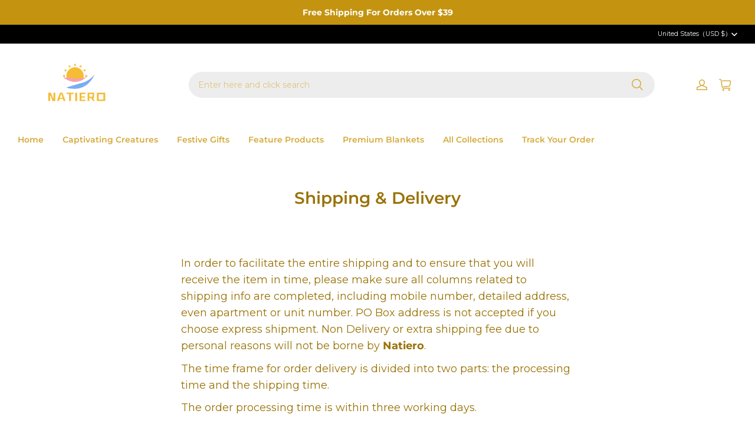

--- FILE ---
content_type: text/html; charset=utf-8
request_url: https://www.natiero.com/pages/shipping-delivery
body_size: 63386
content:
<!DOCTYPE html>
<html lang="en">
  <head>
    <meta charset="UTF-8" />
    <meta http-equiv="X-UA-Compatible" content="IE=edge" />
    <meta
      name="viewport"
      content="width=device-width, initial-scale=1.0, minimum-scale=1.0, maximum-scale=1.0, user-scalable=no"
    />
    <link rel="canonical" href="https://www.natiero.com/pages/shipping-delivery" />
    <meta http-equiv="x-dns-prefetch-control" content="on" />
    <link rel="dns-prefetch" href="https://fonts.gstatic.com" />
    <link rel="preconnect" href="https://fonts.gstatic.com" />
<script async src="https://securepubads.g.doubleclick.net/tag/js/gpt.js" crossorigin="anonymous"></script>
      <link rel="icon" type="image/png" href="https://img-va.myshopline.com/image/store/1727243143944/NATIERO-3.png?w&#x3D;32&amp;h&#x3D;32" />

    <title>
  Shipping &amp; Delivery &ndash; Natiero
</title>

      <meta name="description" content="In order to facilitate the entire shipping and to ensure that you will receive the item in time  please make sure all columns related to shipping info are completed  including mobile number  detailed address  even apartment or unit number. PO Box address is not accepted if you choose express shipment. Non Delivery or e" />


    
<meta property="og:site_name" content="Natiero" />
<meta property="og:url" content="https://www.natiero.com/pages/shipping-delivery" />
<meta property="og:title" content="Shipping &amp; Delivery" />
<meta property="og:type" content="website" />
<meta property="og:description" content="In order to facilitate the entire shipping and to ensure that you will receive the item in time  please make sure all columns related to shipping info are completed  including mobile number  detailed address  even apartment or unit number. PO Box address is not accepted if you choose express shipment. Non Delivery or e" />  <meta property="og:image" content="https://img-va.myshopline.com/image/store/1727243143944/NATIERO-1.png?w&#x3D;500&amp;h&#x3D;500" />
  <meta property="og:image:secure_url" content="https://img-va.myshopline.com/image/store/1727243143944/NATIERO-1.png?w&#x3D;500&amp;h&#x3D;500" />
  <meta property="og:image:width" content="500" />
  <meta property="og:image:height" content="500" />
<meta name="twitter:card" content="summary_large_image" />
<meta name="twitter:title" content="Shipping &amp; Delivery" />
<meta name="twitter:description" content="In order to facilitate the entire shipping and to ensure that you will receive the item in time  please make sure all columns related to shipping info are completed  including mobile number  detailed address  even apartment or unit number. PO Box address is not accepted if you choose express shipment. Non Delivery or e" />

    <style>
@font-face {
  font-family: 'Montserrat';
  font-weight: 400;
  font-style: normal;
  font-display: swap;
  src: url('/cdn/shop/fonts/Montserrat:regular_v26.woff') format('woff'),
        url('/cdn/shop/fonts/Montserrat:regular_v26.woff2') format('woff2');
}

@font-face {
  font-family: 'Montserrat';
  font-weight: 500;
  font-style: normal;
  font-display: swap;
  src: url('/cdn/shop/fonts/Montserrat:500_v26.woff') format('woff'),
        url('/cdn/shop/fonts/Montserrat:500_v26.woff2') format('woff2');
}

@font-face {
  font-family: 'Montserrat';
  font-weight: 600;
  font-style: normal;
  font-display: swap;
  src: url('/cdn/shop/fonts/Montserrat:600_v26.woff') format('woff'),
        url('/cdn/shop/fonts/Montserrat:600_v26.woff2') format('woff2');
}

@font-face {
  font-family: 'Montserrat';
  font-weight: 700;
  font-style: normal;
  font-display: swap;
  src: url('/cdn/shop/fonts/Montserrat:700_v26.woff') format('woff'),
        url('/cdn/shop/fonts/Montserrat:700_v26.woff2') format('woff2');
}

@font-face {
  font-family: 'Montserrat';
  font-weight: 600;
  font-style: normal;
  font-display: swap;
  src: url('/cdn/shop/fonts/Montserrat:600_v26.woff') format('woff'),
        url('/cdn/shop/fonts/Montserrat:600_v26.woff2') format('woff2');
}

@font-face {
  font-family: 'Montserrat';
  font-weight: 400;
  font-style: normal;
  font-display: swap;
  src: url('/cdn/shop/fonts/Montserrat:regular_v26.woff') format('woff'),
        url('/cdn/shop/fonts/Montserrat:regular_v26.woff2') format('woff2');
}

@font-face {
  font-family: 'Montserrat';
  font-weight: 500;
  font-style: normal;
  font-display: swap;
  src: url('/cdn/shop/fonts/Montserrat:500_v26.woff') format('woff'),
        url('/cdn/shop/fonts/Montserrat:500_v26.woff2') format('woff2');
}

@font-face {
  font-family: 'Montserrat';
  font-weight: 600;
  font-style: normal;
  font-display: swap;
  src: url('/cdn/shop/fonts/Montserrat:600_v26.woff') format('woff'),
        url('/cdn/shop/fonts/Montserrat:600_v26.woff2') format('woff2');
}

@font-face {
  font-family: 'Montserrat';
  font-weight: 700;
  font-style: normal;
  font-display: swap;
  src: url('/cdn/shop/fonts/Montserrat:700_v26.woff') format('woff'),
        url('/cdn/shop/fonts/Montserrat:700_v26.woff2') format('woff2');
}

@font-face {
  font-family: 'Montserrat';
  font-weight: 400;
  font-style: normal;
  font-display: swap;
  src: url('/cdn/shop/fonts/Montserrat:regular_v26.woff') format('woff'),
        url('/cdn/shop/fonts/Montserrat:regular_v26.woff2') format('woff2');
}


:root {
    --title-font: "Montserrat", "sans-serif";
    --title-font-weight: 600;
    --title-font-style: normal;
    --title-letter-spacing: 0.00000001em;
    --title-font-size: 28px;
    --title-line-height: 1.2;
    --title-text-transform: unset;
    --body-font: "Montserrat", "sans-serif";
    
    --body-font-weight: 400;
    
    --body-bold-font-weight: 600;
    --body-font-style: normal;
    --body-letter-spacing: 0.00000001em;
    --body-font-size: 14px;
    --body-line-height: 1.6;

    --color-page-background: 255, 255, 255;
    --color-text: 153, 114, 6;
    --color-light-text: 148, 148, 148;
    --color-sale: 224, 32, 32;
    --color-discount: 227, 38, 25;
    --color-entry-line: 221, 221, 221;
    --color-button-background: 169, 126, 9;
    --color-button-text: 255, 255, 255;
    --color-button-secondary-background: 255, 255, 255;
    --color-button-secondary-text: 41, 37, 44;
    --color-button-secondary-border: 221, 221, 221;
    --color-discount-tag-background: 227, 38, 25;
    --color-discount-tag-text: 255, 255, 255;
    --color-cart-dot: 230, 0, 18;
    --color-cart-dot-text: 255, 255, 255;
    --color-image-background: 244, 247, 251;
    --color-image-loading-background: 244, 247, 251;
    --color-mask: 23, 23, 23;
    --color-shadow: var(--color-text);
    --color-scheme-1-bg: 213, 170, 58;
    --color-scheme-1-text: 255, 255, 255;
    --color-scheme-2-bg: 44, 41, 36;
    --color-scheme-2-text: 255, 255, 255;
    --color-scheme-3-bg: 244, 247, 251;
    --color-scheme-3-text: 0, 0, 0;

    --page-width: 1920px;
    --section-vertical-gap: 0px;
    --grid-horizontal-space: 20px;
    --grid-vertical-space: 20px;
    --grid-mobile-horizontal-space: 10px;
    --grid-mobile-vertical-space: 10px;

    --btn-border-thickness: 1px;
    --btn-border-opacity: 100%;
    --btn-border-radius: 6px;
    --btn-border-radius-outset: 7px;
    --btn-shadow-opacity: 0%;
    --btn-shadow-offset-x: 0px;
    --btn-shadow-offset-y: 0px;
    --btn-shadow-blur: 0px;

    --sku-selector-border-thickness: 1px;
    --sku-selector-border-opacity: 20%;
    --sku-selector-border-radius: 0px;
    --sku-selector-border-radius-outset: 0px;

    --input-border-thickness: 1px;
    --input-border-opacity: 20%;
    --input-border-radius: 28px;
    --input-border-radius-outset: 29px;
    --input-shadow-opacity: 0%;
    --input-shadow-offset-x: 0px;
    --input-shadow-offset-y: 0px;
    --input-shadow-blur: 0px;

    --card-border-thickness: 0px;
    --card-border-opacity: 10%;
    --card-border-radius: 0px;
    --card-border-radius-outset: 0px;
    --card-shadow-opacity: 0%;
    --card-shadow-offset-x: 0px;
    --card-shadow-offset-y: 0px;
    --card-shadow-blur: 0px;

    --product-card-border-thickness: 0px;
    --product-card-border-opacity: 10%;
    --product-card-border-radius: 0px;
    --product-card-border-radius-outset: 0px;
    --product-card-shadow-opacity: 0%;
    --product-card-shadow-offset-x: 0px;
    --product-card-shadow-offset-y: 0px;
    --product-card-shadow-blur: 0px;

    --collection-card-border-thickness: 0px;
    --collection-card-border-opacity: 10%;
    --collection-card-border-radius: 0px;
    --collection-card-border-radius-outset: 0px;
    --collection-card-shadow-opacity: 0%;
    --collection-card-shadow-offset-x: 0px;
    --collection-card-shadow-offset-y: 0px;
    --collection-card-shadow-blur: 0px;

    --blog-card-border-thickness: 0px;
    --blog-card-border-opacity: 10%;
    --blog-card-border-radius: 0px;
    --blog-card-border-radius-outset: 0px;
    --blog-card-shadow-opacity: 0%;
    --blog-card-shadow-offset-x: 0px;
    --blog-card-shadow-offset-y: 0px;
    --blog-card-shadow-blur: 0px;

    --content-border-thickness: 0px;
    --content-border-opacity: 0%;
    --content-border-radius: 0px;
    --content-border-radius-outset: 0px;
    --content-shadow-opacity: 0%;
    --content-shadow-offset-x: 0px;
    --content-shadow-offset-y: 0px;
    --content-shadow-blur: 0px;

    --media-border-thickness: 0px;
    --media-border-opacity: 0%;
    --media-border-radius: 0px;
    --media-border-radius-outset: 0px;
    --media-shadow-opacity: 0%;
    --media-shadow-offset-x: 0px;
    --media-shadow-offset-left: 0px;
    --media-shadow-offset-right: 0px;
    --media-shadow-offset-y: 0px;
    --media-shadow-offset-top: 0px;
    --media-shadow-offset-bottom: 0px;
    --media-shadow-blur: 0px;

    --menu-modal-border-thickness: 1px;
    --menu-modal-border-opacity: 10%;
    --menu-modal-border-radius: 4px;
    --menu-modal-border-radius-outset: 5px;
    --menu-modal-shadow-opacity: 0%;
    --menu-modal-shadow-offset-x: 0px;
    --menu-modal-shadow-offset-y: 4px;
    --menu-modal-shadow-blur: 5px;

    --drawer-border-thickness: 1px;
    --drawer-border-opacity: 10%;
    --drawer-shadow-opacity: 0%;
    --drawer-shadow-offset-x: 0px;
    --drawer-shadow-offset-y: 4px;
    --drawer-shadow-blur: 5px;

    --product-discount-radius: 0px;

    --swatch-background-default-image: url(https://img-preview.myshopline.com/image/shopline/1378876dd39c4edb8fa3a837eb16d853.png)
}
</style>

    <link href="/cdn/shop/prev/601560b94fbb188919dd1d36c8ab70a4/1748942478269/assets/base.css" rel="stylesheet" type="text/css" media="all">

    <script src="/cdn/shop/prev/601560b94fbb188919dd1d36c8ab70a4/1748942478269/assets/global.js" defer="defer"></script>

    
  <meta name="google-site-verification" content />
  <meta name="msvalidate.01" content />
<meta name="msvalidate.01" content />
  <meta name="facebook-domain-verification" content />
  <meta name="p:domain_verify" content />
  
<script >function __SL_CUSTOM_CODE_GETROW__(){var r=new Error;if(!r.stack)try{throw r}catch(r){if(!r.stack)return 0}var t=r.stack.toString().split(/\r\n|\n/),e=/:(\d+):(?:\d+)[^\d]*$/;do{var n=t.shift()}while(!e.exec(n)&&t.length);var a=e.exec(t.shift());return a?parseInt(a[1]):0}</script>
<script >!function(){function t(){this.data={}}t.prototype.set=function(t,n,i){this[n]||(this[n]={start:"",end:"",scripts:[]}),this[n][i]=t,this[n].start&&this[n].end&&(this.data[n]||(this.data[n]=[]),this.data[n].push(this[n]),delete this[n])},t.prototype.setScript=function(t,n){const i=this.data[t].find((function(t,n){return 0===n&&!t.scripts.length||!t.scripts.length}));i&&(i.scripts=i.scripts.concat(n))},t.prototype.getAppKeyByScriptUrl=function(t){var n=this;return new Promise((function(i){setTimeout((function(){const s=Object.keys(n.data).find((function(i){return n.data[i].find((function(n){return n.scripts.find((function(n){if(n&&n.src)return t===n.src}))}))}));i(s)}),4)}))},t.prototype.getAppKey=function(t){var n=this;return Object.keys(n.data).find((function(i){if(n.data[i].find((function(n){return n.start<t&&n.end>t})))return!0}))},window.__APP_CODE__||(window.__APP_CODE__=new t)}();</script>
<script>window.__ENV__ = {"APP_ENV":"product","SENTRY_DSN":"https:\u002F\u002Fb1ba39d4e0bf4bf6a6ef0a2add016a44@sentry-new.myshopline.com\u002F265","STORE_THEME_SENTRY_DSN":"https:\u002F\u002Fab5c03d7011e42d7b3914c7bd779547b@sentry-new.myshopline.com\u002F273","SENTRY_TRACES_SAMPLE_RATE":-1,"ENABLE_IFRAME_ID":true,"SENTRY_GRAY":false,"SDK_UMDJS":"https:\u002F\u002Fcdn.myshopline.com\u002Ft\u002Flayout\u002Fdev\u002F3300003680\u002F1608276731999\u002F610a693c63e57e2aca6c2554\u002F1628072347914\u002Fassets\u002Findex.umd.min.js","USE_STORE_INFO_REGION_CACHE":true,"USE_REDIRECT_PATH_CACHE":true,"USE_APP_CODE_BLOCK_CACHE":true,"USE_HTTP_REPORT_EVENT_IDS":[60006253],"USE_HTTP_REPORT_EVENT_NAMES":["view"],"ROBOTS_CACHER":{"ua_list":[],"useless_query":["fbclid","gclid","utm_campaign","utm_adset","utm_ad","utm_medium","utm_source","utm_content","utm_term","campaign_id","adset_id","ad_id","variant"],"expires":600,"store_domain_list":["ALL"],"is_use_spider_company":false,"is_use_spider_ua":false},"PAGE_CACHER":{"enable":false,"themes":["ALL","Expect","Impress","Expect_TEST"],"templates":[{"name":"templates\u002Findex","expires":10}]},"useOldSSRPlugin":{},"PAYPAL_CONFIG":{"disableFunding":"card,bancontact,blik,eps,giropay,ideal,mercadopago,mybank,p24,sepa,sofort,venmo"},"LOGGING_THRESHOLD_BY_RENDER":500,"POLLING_TIME-OUT_RETRY_FREQUENCY":8,"POLLING_TIME-OUT_RETRY_DELAY":3000,"DF_SDK_ENABLE":{"isAll":true,"appCode":"m3tdgo","themeNames":["Expect","global","Along","Impress","Soo","Solid"]},"PAYPAL_CONFIG_V2":[{"key":"disable-funding","value":"card,bancontact,blik,eps,giropay,ideal,mercadopago,mybank,p24,sepa,sofort,venmo","isCoverAll":true,"scope":"continue","whitelist":[],"blacklist":[]},{"key":"enable-funding","value":"paylater","isCoverAll":true,"scope":"all","whitelist":[],"blacklist":[]}],"COMPLETE_ORDER_JUMP_TIMEOUT":10,"ADDRESS_AUTOCOMPLETE_CONFIG":{"prediction_debounce_ms":400,"south_east_countries":{"mode":"disable","whitelist_store_ids":["1652240404138","1679974845705","1676274381211","1677468419723","1682156092973","1663745358748","1673329501708","1676868586152","1648608707106","1679279486633","1681696235688","1664792332609","1677837417427","1672322277922","1644637282055","1644637282057"],"blacklist_store_ids":[]}},"TRADE__FEATURE_FLAGS_CONFIG":{"server_endpoint":"https:\u002F\u002Fabtest.myshopline.com\u002Fexperiment","app_key":"shopline-trade"},"USE_REPORT_URL_STORE_IDS":["all"],"USE_EVENT_TRACE_CONFIG_CACHE":true,"IS_CHANGE_MERCHANT_TO_SITE":true,"PRODUCT_OBJECTS_GRAY_RULE":{"enable":true,"handleList":["adasgtest","bix3mk02","wenxuetingfz","amy.wen11","wenxuetingsgauto","shoplinewebtest","graytest","taican","haidu","bryant33","nana13","sjf03-sin","apitest001","adaus","bix3mk03","wenxuetingus","amy.wen12","wenxuetingauto","wenxuetingusauto","chun77","nana11","test03","apitest002","amywen12","lives-will","winsonwen","yongzyongz","slbryant","garytest","yongzyongz","lives-will","winsonwen","test111111","test04-sin","sjf03-us","shawboutique","extent-demo","beetlesgelpolish","soufeel","test-tys","r39x33kmubdcsvja9i","mademine-test-tys","1chqxtmchih8ul","jason-us","jason-sg","tina2","halaras","myhawaiianshirts","mycustombobblehead"],"ratio":50},"WEBSITE_MIFRATION":true,"TRADE_PAY":{"JUMP_TIMEOUT":2000,"AUTO_INIT":{"TIMEOUT":5000,"CHANNELS":[{"payMethodCode":"GooglePay"},{"payMethodCode":"ApplePay"}]}},"CHECKOUT_COUNTRY_LIBRARY_JSON_URL":"https:\u002F\u002Fcdn.myshopline.com\u002Ft\u002Fcf\u002F1cad82e8f88f0f743c2b82d308fb84f9\u002F4yblskxgvzarr1ub\u002Fcheckout-countries","CHECKOUT_COUNTRY_LIBRARY_JS_URL":"\u002Fcf-edge-static\u002F1cad82e8f88f0f743c2b82d308fb84f9\u002Fcheckout-countries","ANALYTICS_UNIFY_CONFIG":{"disableGetCollectionsStores":["1732075791988","1640660241441","1698792289635"],"hdsdkHttpConfig":{"stores":["*"],"acts":["webeventtracker","webslcodetrack"],"uas":["musical_ly"],"sendMethod":"ajax"},"pageDurationAsyncLoopInterval":0,"hdsdkFilterEvents":{"enable":true,"events":{"webslcodetrack":[{"event_name":"ViewProductItem"},{"event_name":"PageView_300"},{"event_name":"PageView_1000"},{"event_name":"PageView_2000"},{"event_name":"PageView_3000"},{"event_name":"View","page":102,"module":109,"component":101,"action_type":101},{"event_name":"View","page":103,"module":109,"component":101,"action_type":101},{"event_name":"View","page":132,"module":-999,"component":-999,"action_type":101},{"event_name":"ViewSuccess","page":132,"module":-999,"component":-999,"action_type":108}]}}},"WEB_PIXELS":{"wpt":{"templateBaseUrl":"https:\u002F\u002Fcdn.myshopline.com\u002Ft\u002Fwpm","sdkBaseUrl":"https:\u002F\u002Ffront.myshopline.com\u002Fcdn\u002Fv1\u002Fbase\u002Fdatacenter","sdkVersion":"wpt-0.5.1"},"wpm":{"sdkBaseUrl":"https:\u002F\u002Ffront.myshopline.com\u002Fcdn\u002Fv1\u002Fbase\u002Fdatacenter","sdkVersion":"wpm-0.7.2"}},"CHAIN_BASE_CONFIG":{"event":{"playback":{"playbackMaxLimit":0,"trackThreshold":50}}},"CHAIN_BASE_SERVICE_WORKER_URL":"\u002Fcf-edge-static\u002F4901d6778f66716fa583d51614a75d3d\u002Fchain-base-service-worker.js","streamTheme":[],"TRADE__METRIC_REPORT_CONFIG":{"rate":10000,"version":"v1"},"SENTRY_ERROR_FILTER_MESSAGES":["not match the postCode list","The current browser does not support Google Pay","Cannot use applePay","The current browser does not support this payment method","SDK实例化 & 初始化 失败 [reason: DEVICE_NOT_SUPPORT]","SDK实例化 & 初始化 失败 [reason: no support browser]","evaluating 'document.getElementById('stage-footer')","evaluating 'document.getElementById('live-chat-ai-wrapper')"]}</script><script>window.__LE__ = true;if(!window.Shopline){ window.Shopline = {} };Shopline.designMode=false;Shopline.uri={"alias":"Page","isExact":true,"params":{"pageId":"6659151361878291631"},"query":{},"url":"\u002Fpages\u002Fshipping-delivery","path":"\u002Fpage\u002F:pageId","template":"templates\u002Fpage.json","bindingTemplate":"templates\u002Fpage.html","root_url":"\u002F","customPageId":"6659151361878291631"};Shopline.handle="natiero";Shopline.merchantId="2402166231";Shopline.storeId="1727243143944";Shopline.currency="USD";Shopline.themeId="6842933fc3bc8f68fdfb7fe0";Shopline.themeName="North";Shopline.storeThemeName="North1";Shopline.themeVersion="1.4.9";Shopline.themeTypeVersion=2.1;Shopline.updateMode=1;Shopline.locale="en";Shopline.customerCountry="US";Shopline.routes={"root":"\u002F"};Shopline.theme={"settings":{"desktop_logo_width":200,"desktop_logo_height":120,"mobile_logo_width":150,"mobile_logo_height":80,"color_page_background":"#FFFFFF","color_text":"#997206","color_light_text":"#949494","color_entry_line":"#DDDDDD","color_card_background":"","color_card_text":"","color_button_background":"#a97e09","color_button_text":"#FFFFFF","color_button_secondary_background":"#FFFFFF","color_button_secondary_text":"#29252C","color_button_secondary_border":"#DDDDDD","color_sale":"#e02020","color_discount":"#E32619","color_discount_tag_background":"#E32619","color_discount_tag_text":"#FFFFFF","color_cart_dot":"#E60012","color_cart_dot_text":"#FFFFFF","color_image_background":"#F4F7FB","color_image_loading_background":"#F4F7FB","color_mask":"#171717","color_shadow":"","color_scheme_1_bg":"#d5aa3a","color_scheme_1_text":"#ffffff","color_scheme_2_bg":"#2C2924","color_scheme_2_text":"#FFFFFF","color_scheme_3_bg":"#F4F7FB","color_scheme_3_text":"#000000","title_font_family":"Montserrat:600","title_letter_spacing":0,"title_font_size":28,"title_line_height":1.2,"title_uppercase":false,"body_font_family":"Montserrat:regular","body_letter_spacing":0,"body_font_size":14,"body_line_height":1.6,"page_width":1920,"section_vertical_gap":0,"grid_horizontal_space":20,"grid_vertical_space":20,"btn_hover_animation":"fill_right","btn_border_thickness":1,"btn_border_opacity":100,"btn_border_radius":6,"btn_shadow_opacity":0,"btn_shadow_offset_x":0,"btn_shadow_offset_y":0,"btn_shadow_blur":0,"sku_selector_border_thickness":1,"sku_selector_border_opacity":20,"sku_selector_border_radius":0,"sku_selector_shadow_opacity":0,"sku_selector_shadow_offset_x":0,"sku_selector_shadow_offset_y":0,"sku_selector_shadow_blur":0,"input_border_thickness":1,"input_border_opacity":20,"input_border_radius":28,"input_shadow_opacity":0,"input_shadow_offset_x":0,"input_shadow_offset_y":0,"input_shadow_blur":0,"enable_quick_view":true,"quick_view_button_pc_style":"icon","quick_view_button_mobile_style":"icon","product_title_show_type":"display-2-rows","product_pc_title_show":true,"product_mobile_title_show":true,"product_discount":false,"product_discount_tag_style":"sale","product_discount_style":"number","product_discount_size":"medium","product_discount_position":"left_bottom","product_discount_radius":0,"product_card_price_show_type":"lowest_price","product_card_style":"normal","product_card_image_padding":0,"product_card_content_align":"left","product_card_border_thickness":0,"product_card_border_opacity":10,"product_card_border_radius":0,"product_card_shadow_opacity":0,"product_card_shadow_offset_x":0,"product_card_shadow_offset_y":0,"product_card_shadow_blur":0,"collection_card_style":"normal","collection_card_image_padding":0,"collection_card_content_align":"center","collection_card_border_thickness":0,"collection_card_border_opacity":10,"collection_card_border_radius":0,"collection_card_shadow_opacity":0,"collection_card_shadow_offset_x":0,"collection_card_shadow_offset_y":0,"collection_card_shadow_blur":0,"blog_card_style":"normal","blog_card_image_padding":0,"blog_card_content_align":"center","blog_card_border_thickness":0,"blog_card_border_opacity":10,"blog_card_border_radius":0,"blog_card_shadow_opacity":0,"blog_card_shadow_offset_x":0,"blog_card_shadow_offset_y":0,"blog_card_shadow_blur":0,"card_border_thickness":0,"card_border_opacity":10,"card_border_radius":0,"card_shadow_opacity":0,"card_shadow_offset_x":0,"card_shadow_offset_y":0,"card_shadow_blur":0,"content_border_thickness":0,"content_border_opacity":0,"content_border_radius":0,"content_shadow_opacity":0,"content_shadow_offset_x":0,"content_shadow_offset_y":0,"content_shadow_blur":0,"media_border_thickness":0,"media_border_opacity":0,"media_border_radius":0,"media_shadow_opacity":0,"media_shadow_offset_x":0,"media_shadow_offset_y":0,"media_shadow_blur":0,"menu_modal_border_thickness":1,"menu_modal_border_opacity":10,"menu_modal_border_radius":4,"menu_modal_shadow_opacity":0,"menu_modal_shadow_offset_x":0,"menu_modal_shadow_offset_y":4,"menu_modal_shadow_blur":5,"drawer_border_thickness":1,"drawer_border_opacity":10,"drawer_shadow_opacity":0,"drawer_shadow_offset_x":0,"drawer_shadow_offset_y":4,"drawer_shadow_blur":5,"cart_type":"drawer","cart_empty_recommend_title":"You May Also Like","cart_empty_recommend_product_to_show":8,"cart_empty_recommend_product_image_ratio":"adapt","cart_empty_recommend_product_image_fill_type":"contain","co_banner_pc_img":{},"co_banner_phone_img":{},"co_banner_pc_height":"low","co_banner_phone_height":"low","co_banner_img_show":"center","co_full_screen":true,"co_checkout_image":{},"co_logo_size":"medium","co_logo_position":"left","co_bg_image":{},"co_background_color":"#FFFFFF","co_form_bg_color":"white","co_order_bg_image":{},"co_order_background_color":"#FAFAFA","co_type_title_font":{"lib":"system","value":"System"},"co_type_body_font":{"lib":"system","value":"System"},"co_color_btn_bg":"#276EAF","co_color_err_color":"#F04949","co_color_msg_color":"#276EAF","show_official_icon":true,"social_facebook_link":"https:\u002F\u002Fwww.facebook.com\u002Fprofile.php?id=61551064447214","social_twitter_link":"","social_pinterest_link":"","social_instagram_link":"","social_snapchat_link":"","social_tiktok_link":"","social_youtube_link":"https:\u002F\u002Fyoutube.com\u002F@natiero_gift?si=GnOc7JUVfGSuNLci","social_vimeo_link":"","social_tumblr_link":"","social_linkedin_link":"","social_whatsapp_link":"","social_line_link":"","social_kakao_link":"","show_official_share_icon":true,"show_social_name":true,"share_to_facebook":true,"share_to_twitter":true,"share_to_pinterest":true,"share_to_line":true,"share_to_whatsapp":true,"share_to_tumblr":true,"show_search_goods_price":true,"show_pc_breadcrumb":false,"show_mobile_breadcrumb":false,"favicon_image":"https:\u002F\u002Fimg-va.myshopline.com\u002Fimage\u002Fstore\u002F1727243143944\u002FNATIERO-3.png?w=32&h=32","product_add_to_cart":true,"cart_empty_recommend_collection":"","logo":"shopline:\u002F\u002Fshop_images\u002FNATIERO_6747482105003862095.png"},"blocks":{"1758508383771a274ca2":{"type":"shopline:\u002F\u002Fapps\u002F店铺转化提升\u002Fblocks\u002Fclick-block\u002Fe4a69c52-27bd-4ec9-86c8-1d5b4d867769","disabled":true,"settings":{}},"17585083837714e25be4":{"type":"shopline:\u002F\u002Fapps\u002F店铺转化提升\u002Fblocks\u002Fcount-down-of-cart\u002Fe4a69c52-27bd-4ec9-86c8-1d5b4d867769","disabled":true,"settings":{"finalWords":"","prefix":"","suffix":""}},"17585083837715ffebb0":{"type":"shopline:\u002F\u002Fapps\u002F店铺转化提升\u002Fblocks\u002Fdiscount-modal-block\u002Fe4a69c52-27bd-4ec9-86c8-1d5b4d867769","disabled":true,"settings":{"titleContent":"","msgContent":"","toCheckOutContent":"","toShoppingContent":""}},"175850838377198ca30d":{"type":"shopline:\u002F\u002Fapps\u002F店铺转化提升\u002Fblocks\u002Fpayment-security\u002Fe4a69c52-27bd-4ec9-86c8-1d5b4d867769","disabled":true,"settings":{"paymentSecurityDesc":"","afterSaleGuaranteeDesc":""}},"17585083837714dc1528":{"type":"shopline:\u002F\u002Fapps\u002F店铺转化提升\u002Fblocks\u002Fproduct-promotion-label\u002Fe4a69c52-27bd-4ec9-86c8-1d5b4d867769","disabled":true,"settings":{}},"1758508383771d9fe06e":{"type":"shopline:\u002F\u002Fapps\u002F店铺转化提升\u002Fblocks\u002Fship-calculate\u002Fe4a69c52-27bd-4ec9-86c8-1d5b4d867769","disabled":true,"settings":{"title":"","country":"","province":"","city":"","zipCode":"","calculateButtonTitle":""}},"1758508383772bac5f8a":{"type":"shopline:\u002F\u002Fapps\u002FSmartPush\u002Fblocks\u002Fapp-embed-block\u002Fba1ca5f6-ccc5-43fc-8ddb-f3b5147e1fc5","disabled":false,"settings":{}},"17585083837720a7cba3":{"type":"shopline:\u002F\u002Fapps\u002F多语言&多货币助手\u002Fblocks\u002Fcurrency-convert\u002F5d9e1987-6350-44e8-bfc9-6c3d7168c5a2","disabled":true,"settings":{"color_mode":"followTheme","bg_color":"#FFFFFF","text_color":"#000000","hover_text_color":"#476377","hover_bg_color":"#EAEDF1"}},"1758508383772d5005aa":{"type":"shopline:\u002F\u002Fapps\u002F多语言&多货币助手\u002Fblocks\u002Fgoogle-translate\u002F5d9e1987-6350-44e8-bfc9-6c3d7168c5a2","disabled":true,"settings":{"color_mode":"followTheme","bg_color":"#FFFFFF","text_color":"#000000","hover_text_color":"#476377","hover_bg_color":"#EAEDF1"}}}};Shopline.settings={"desktop_logo_width":200,"desktop_logo_height":120,"mobile_logo_width":150,"mobile_logo_height":80,"color_page_background":{"alpha":1,"red":255,"green":255,"blue":255,"hue":0,"saturation":100,"lightness":100,"rgb":"255 255 255","rgba":"255 255 255 \u002F 1.0"},"color_text":{"alpha":1,"red":153,"green":114,"blue":6,"hue":44,"saturation":92,"lightness":31,"rgb":"153 114 6","rgba":"153 114 6 \u002F 1.0"},"color_light_text":{"alpha":1,"red":148,"green":148,"blue":148,"hue":0,"saturation":0,"lightness":58,"rgb":"148 148 148","rgba":"148 148 148 \u002F 1.0"},"color_entry_line":{"alpha":1,"red":221,"green":221,"blue":221,"hue":0,"saturation":0,"lightness":87,"rgb":"221 221 221","rgba":"221 221 221 \u002F 1.0"},"color_card_background":{},"color_card_text":{},"color_button_background":{"alpha":1,"red":169,"green":126,"blue":9,"hue":44,"saturation":90,"lightness":35,"rgb":"169 126 9","rgba":"169 126 9 \u002F 1.0"},"color_button_text":{"alpha":1,"red":255,"green":255,"blue":255,"hue":0,"saturation":100,"lightness":100,"rgb":"255 255 255","rgba":"255 255 255 \u002F 1.0"},"color_button_secondary_background":{"alpha":1,"red":255,"green":255,"blue":255,"hue":0,"saturation":100,"lightness":100,"rgb":"255 255 255","rgba":"255 255 255 \u002F 1.0"},"color_button_secondary_text":{"alpha":1,"red":41,"green":37,"blue":44,"hue":274,"saturation":9,"lightness":16,"rgb":"41 37 44","rgba":"41 37 44 \u002F 1.0"},"color_button_secondary_border":{"alpha":1,"red":221,"green":221,"blue":221,"hue":0,"saturation":0,"lightness":87,"rgb":"221 221 221","rgba":"221 221 221 \u002F 1.0"},"color_sale":{"alpha":1,"red":224,"green":32,"blue":32,"hue":0,"saturation":76,"lightness":50,"rgb":"224 32 32","rgba":"224 32 32 \u002F 1.0"},"color_discount":{"alpha":1,"red":227,"green":38,"blue":25,"hue":4,"saturation":80,"lightness":49,"rgb":"227 38 25","rgba":"227 38 25 \u002F 1.0"},"color_discount_tag_background":{"alpha":1,"red":227,"green":38,"blue":25,"hue":4,"saturation":80,"lightness":49,"rgb":"227 38 25","rgba":"227 38 25 \u002F 1.0"},"color_discount_tag_text":{"alpha":1,"red":255,"green":255,"blue":255,"hue":0,"saturation":100,"lightness":100,"rgb":"255 255 255","rgba":"255 255 255 \u002F 1.0"},"color_cart_dot":{"alpha":1,"red":230,"green":0,"blue":18,"hue":355,"saturation":100,"lightness":45,"rgb":"230 0 18","rgba":"230 0 18 \u002F 1.0"},"color_cart_dot_text":{"alpha":1,"red":255,"green":255,"blue":255,"hue":0,"saturation":100,"lightness":100,"rgb":"255 255 255","rgba":"255 255 255 \u002F 1.0"},"color_image_background":{"alpha":1,"red":244,"green":247,"blue":251,"hue":214,"saturation":47,"lightness":97,"rgb":"244 247 251","rgba":"244 247 251 \u002F 1.0"},"color_image_loading_background":{"alpha":1,"red":244,"green":247,"blue":251,"hue":214,"saturation":47,"lightness":97,"rgb":"244 247 251","rgba":"244 247 251 \u002F 1.0"},"color_mask":{"alpha":1,"red":23,"green":23,"blue":23,"hue":0,"saturation":0,"lightness":9,"rgb":"23 23 23","rgba":"23 23 23 \u002F 1.0"},"color_shadow":{},"color_scheme_1_bg":{"alpha":1,"red":213,"green":170,"blue":58,"hue":43,"saturation":65,"lightness":53,"rgb":"213 170 58","rgba":"213 170 58 \u002F 1.0"},"color_scheme_1_text":{"alpha":1,"red":255,"green":255,"blue":255,"hue":0,"saturation":100,"lightness":100,"rgb":"255 255 255","rgba":"255 255 255 \u002F 1.0"},"color_scheme_2_bg":{"alpha":1,"red":44,"green":41,"blue":36,"hue":38,"saturation":10,"lightness":16,"rgb":"44 41 36","rgba":"44 41 36 \u002F 1.0"},"color_scheme_2_text":{"alpha":1,"red":255,"green":255,"blue":255,"hue":0,"saturation":100,"lightness":100,"rgb":"255 255 255","rgba":"255 255 255 \u002F 1.0"},"color_scheme_3_bg":{"alpha":1,"red":244,"green":247,"blue":251,"hue":214,"saturation":47,"lightness":97,"rgb":"244 247 251","rgba":"244 247 251 \u002F 1.0"},"color_scheme_3_text":{"alpha":1,"red":0,"green":0,"blue":0,"hue":0,"saturation":0,"lightness":0,"rgb":"0 0 0","rgba":"0 0 0 \u002F 1.0"},"title_font_family":{"fallback_families":"sans-serif","family":"Montserrat","style":"normal","weight":"600","variants":"600","system":false},"title_letter_spacing":0,"title_font_size":28,"title_line_height":1.2,"title_uppercase":false,"body_font_family":{"fallback_families":"sans-serif","family":"Montserrat","style":"normal","weight":"400","variants":"regular","system":false},"body_letter_spacing":0,"body_font_size":14,"body_line_height":1.6,"page_width":1920,"section_vertical_gap":0,"grid_horizontal_space":20,"grid_vertical_space":20,"btn_hover_animation":"fill_right","btn_border_thickness":1,"btn_border_opacity":100,"btn_border_radius":6,"btn_shadow_opacity":0,"btn_shadow_offset_x":0,"btn_shadow_offset_y":0,"btn_shadow_blur":0,"sku_selector_border_thickness":1,"sku_selector_border_opacity":20,"sku_selector_border_radius":0,"sku_selector_shadow_opacity":0,"sku_selector_shadow_offset_x":0,"sku_selector_shadow_offset_y":0,"sku_selector_shadow_blur":0,"input_border_thickness":1,"input_border_opacity":20,"input_border_radius":28,"input_shadow_opacity":0,"input_shadow_offset_x":0,"input_shadow_offset_y":0,"input_shadow_blur":0,"enable_quick_view":true,"quick_view_button_pc_style":"icon","quick_view_button_mobile_style":"icon","product_title_show_type":"display-2-rows","product_pc_title_show":true,"product_mobile_title_show":true,"product_discount":false,"product_discount_tag_style":"sale","product_discount_style":"number","product_discount_size":"medium","product_discount_position":"left_bottom","product_discount_radius":0,"product_card_price_show_type":"lowest_price","product_card_style":"normal","product_card_image_padding":0,"product_card_content_align":"left","product_card_border_thickness":0,"product_card_border_opacity":10,"product_card_border_radius":0,"product_card_shadow_opacity":0,"product_card_shadow_offset_x":0,"product_card_shadow_offset_y":0,"product_card_shadow_blur":0,"collection_card_style":"normal","collection_card_image_padding":0,"collection_card_content_align":"center","collection_card_border_thickness":0,"collection_card_border_opacity":10,"collection_card_border_radius":0,"collection_card_shadow_opacity":0,"collection_card_shadow_offset_x":0,"collection_card_shadow_offset_y":0,"collection_card_shadow_blur":0,"blog_card_style":"normal","blog_card_image_padding":0,"blog_card_content_align":"center","blog_card_border_thickness":0,"blog_card_border_opacity":10,"blog_card_border_radius":0,"blog_card_shadow_opacity":0,"blog_card_shadow_offset_x":0,"blog_card_shadow_offset_y":0,"blog_card_shadow_blur":0,"card_border_thickness":0,"card_border_opacity":10,"card_border_radius":0,"card_shadow_opacity":0,"card_shadow_offset_x":0,"card_shadow_offset_y":0,"card_shadow_blur":0,"content_border_thickness":0,"content_border_opacity":0,"content_border_radius":0,"content_shadow_opacity":0,"content_shadow_offset_x":0,"content_shadow_offset_y":0,"content_shadow_blur":0,"media_border_thickness":0,"media_border_opacity":0,"media_border_radius":0,"media_shadow_opacity":0,"media_shadow_offset_x":0,"media_shadow_offset_y":0,"media_shadow_blur":0,"menu_modal_border_thickness":1,"menu_modal_border_opacity":10,"menu_modal_border_radius":4,"menu_modal_shadow_opacity":0,"menu_modal_shadow_offset_x":0,"menu_modal_shadow_offset_y":4,"menu_modal_shadow_blur":5,"drawer_border_thickness":1,"drawer_border_opacity":10,"drawer_shadow_opacity":0,"drawer_shadow_offset_x":0,"drawer_shadow_offset_y":4,"drawer_shadow_blur":5,"cart_type":"drawer","cart_empty_recommend_title":"You May Also Like","cart_empty_recommend_product_to_show":8,"cart_empty_recommend_product_image_ratio":"adapt","cart_empty_recommend_product_image_fill_type":"contain","co_banner_pc_img":null,"co_banner_phone_img":null,"co_banner_pc_height":"low","co_banner_phone_height":"low","co_banner_img_show":"center","co_full_screen":true,"co_checkout_image":null,"co_logo_size":"medium","co_logo_position":"left","co_bg_image":null,"co_background_color":{"alpha":1,"red":255,"green":255,"blue":255,"hue":0,"saturation":100,"lightness":100,"rgb":"255 255 255","rgba":"255 255 255 \u002F 1.0"},"co_form_bg_color":"white","co_order_bg_image":null,"co_order_background_color":{"alpha":1,"red":250,"green":250,"blue":250,"hue":0,"saturation":0,"lightness":98,"rgb":"250 250 250","rgba":"250 250 250 \u002F 1.0"},"co_type_title_font":{"lib":"system","value":"System"},"co_type_body_font":{"lib":"system","value":"System"},"co_color_btn_bg":{"alpha":1,"red":39,"green":110,"blue":175,"hue":209,"saturation":64,"lightness":42,"rgb":"39 110 175","rgba":"39 110 175 \u002F 1.0"},"co_color_err_color":{"alpha":1,"red":240,"green":73,"blue":73,"hue":0,"saturation":85,"lightness":61,"rgb":"240 73 73","rgba":"240 73 73 \u002F 1.0"},"co_color_msg_color":{"alpha":1,"red":39,"green":110,"blue":175,"hue":209,"saturation":64,"lightness":42,"rgb":"39 110 175","rgba":"39 110 175 \u002F 1.0"},"show_official_icon":true,"social_facebook_link":"https:\u002F\u002Fwww.facebook.com\u002Fprofile.php?id=61551064447214","social_twitter_link":"","social_pinterest_link":"","social_instagram_link":"","social_snapchat_link":"","social_tiktok_link":"","social_youtube_link":"https:\u002F\u002Fyoutube.com\u002F@natiero_gift?si=GnOc7JUVfGSuNLci","social_vimeo_link":"","social_tumblr_link":"","social_linkedin_link":"","social_whatsapp_link":"","social_line_link":"","social_kakao_link":"","show_official_share_icon":true,"show_social_name":true,"share_to_facebook":true,"share_to_twitter":true,"share_to_pinterest":true,"share_to_line":true,"share_to_whatsapp":true,"share_to_tumblr":true,"show_search_goods_price":true,"show_pc_breadcrumb":false,"show_mobile_breadcrumb":false,"favicon_image":"https:\u002F\u002Fimg-va.myshopline.com\u002Fimage\u002Fstore\u002F1727243143944\u002FNATIERO-3.png?w=32&h=32","product_add_to_cart":true,"cart_empty_recommend_collection":null,"logo":{"alt":"","id":"6747482104718649379","media_type":"image","position":undefined,"preview_image":null,"aspect_ratio":1,"attached_to_variant":undefined,"height":500,"presentation":undefined,"product_id":undefined,"src":"https:\u002F\u002Fimg-va.myshopline.com\u002Fimage\u002Fstore\u002F1727243143944\u002FNATIERO-1.png?w=500&h=500","url":"https:\u002F\u002Fimg-va.myshopline.com\u002Fimage\u002Fstore\u002F1727243143944\u002FNATIERO-1.png?w=500&h=500","variants":[],"width":500}};Shopline.isLogin=false;Shopline.systemTimestamp=1769222074034;Shopline.storeLanguage="en";Shopline.supportLanguages=["en","de","fr","es","pt","it","pt-pt","nl","sv","nb","fi","da"];Shopline.currencyConfig={"enable":false,"defaultCurrency":"","customCurrency":"","referenceCurrencies":[],"storeCurrency":{},"defaultReferenceCurrency":{},"currencyDetailList":[{"currencyCode":"USD","currencyName":"美元","currencySymbol":"$","rate":2,"currencyNumber":"840","orderWeight":150,"exchangeRate":1,"updateTime":1725439037024,"messageWithCurrency":"${{amount}} USD","messageWithoutCurrency":"${{amount}}","messageWithDefaultCurrency":"${{amount}} USD","messageWithoutDefaultCurrency":"${{amount}}"},{"currencyCode":"GBP","currencyName":"英镑","currencySymbol":"£","rate":2,"currencyNumber":"826","orderWeight":149,"exchangeRate":0.741369,"updateTime":1769155201269,"messageWithCurrency":"£{{amount}} GBP","messageWithoutCurrency":"£{{amount}}","messageWithDefaultCurrency":"£{{amount}} GBP","messageWithoutDefaultCurrency":"£{{amount}}"},{"currencyCode":"EUR","currencyName":"欧元","currencySymbol":"€","rate":2,"currencyNumber":"978","orderWeight":148,"exchangeRate":0.851568,"updateTime":1769155202170,"messageWithCurrency":"€{{amount_with_comma_separator}} EUR","messageWithoutCurrency":"€{{amount_with_comma_separator}}","messageWithDefaultCurrency":"€{{amount_with_comma_separator}} EUR","messageWithoutDefaultCurrency":"€{{amount_with_comma_separator}}"},{"currencyCode":"CAD","currencyName":"加拿大元","currencySymbol":"$","rate":2,"currencyNumber":"124","orderWeight":147,"exchangeRate":1.379025,"updateTime":1769155202918,"messageWithCurrency":"${{amount}} CAD","messageWithoutCurrency":"${{amount}}","messageWithDefaultCurrency":"${{amount}} CAD","messageWithoutDefaultCurrency":"${{amount}}"},{"currencyCode":"AUD","currencyName":"澳大利亚元","currencySymbol":"A$","rate":2,"currencyNumber":"36","orderWeight":146,"exchangeRate":1.459742,"updateTime":1769155203838,"messageWithCurrency":"${{amount}} AUD","messageWithoutCurrency":"${{amount}}","messageWithDefaultCurrency":"${{amount}} AUD","messageWithoutDefaultCurrency":"${{amount}}"},{"currencyCode":"INR","currencyName":"印度卢比","currencySymbol":"₹","rate":2,"currencyNumber":"356","orderWeight":145,"exchangeRate":91.623092,"updateTime":1769155204531,"messageWithCurrency":"Rs. {{amount}}","messageWithoutCurrency":"Rs. {{amount}}","messageWithDefaultCurrency":"Rs. {{amount}}","messageWithoutDefaultCurrency":"Rs. {{amount}}"},{"currencyCode":"JPY","currencyName":"日圆","currencySymbol":"¥","rate":0,"currencyNumber":"392","orderWeight":144,"exchangeRate":158.85538,"updateTime":1769155205008,"messageWithCurrency":"¥{{amount_no_decimals}} JPY","messageWithoutCurrency":"¥{{amount_no_decimals}}","messageWithDefaultCurrency":"¥{{amount_no_decimals}} JPY","messageWithoutDefaultCurrency":"¥{{amount_no_decimals}}"},{"currencyCode":"AED","currencyName":"阿联酋迪拉姆","currencySymbol":"د.إ","rate":2,"currencyNumber":"784","orderWeight":143,"exchangeRate":3.6725,"updateTime":1769155205937,"messageWithCurrency":"Dhs. {{amount}} AED","messageWithoutCurrency":"Dhs. {{amount}}","messageWithDefaultCurrency":"Dhs. {{amount}} AED","messageWithoutDefaultCurrency":"Dhs. {{amount}}"},{"currencyCode":"AFN","currencyName":"阿富汗尼","currencySymbol":"Af","rate":2,"currencyNumber":"971","orderWeight":142,"exchangeRate":65.5,"updateTime":1769155206616,"messageWithCurrency":"{{amount}}؋ AFN","messageWithoutCurrency":"{{amount}}؋","messageWithDefaultCurrency":"{{amount}}؋ AFN","messageWithoutDefaultCurrency":"{{amount}}؋"},{"currencyCode":"ALL","currencyName":"阿尔巴尼亚列克","currencySymbol":"L","rate":2,"currencyNumber":"8","orderWeight":141,"exchangeRate":82.049884,"updateTime":1769155207312,"messageWithCurrency":"Lek {{amount}} ALL","messageWithoutCurrency":"Lek {{amount}}","messageWithDefaultCurrency":"Lek {{amount}} ALL","messageWithoutDefaultCurrency":"Lek {{amount}}"},{"currencyCode":"AMD","currencyName":"亚美尼亚德拉姆","currencySymbol":"Դ","rate":2,"currencyNumber":"51","orderWeight":140,"exchangeRate":378.082013,"updateTime":1769155207993,"messageWithCurrency":"{{amount}} AMD","messageWithoutCurrency":"{{amount}} AMD","messageWithDefaultCurrency":"{{amount}} AMD","messageWithoutDefaultCurrency":"{{amount}} AMD"},{"currencyCode":"ANG","currencyName":"荷属安的列斯盾","currencySymbol":"ƒ","rate":2,"currencyNumber":"532","orderWeight":139,"exchangeRate":1.79,"updateTime":1769155208691,"messageWithCurrency":"{{amount}} NAƒ;","messageWithoutCurrency":"ƒ;{{amount}}","messageWithDefaultCurrency":"{{amount}} NAƒ;","messageWithoutDefaultCurrency":"ƒ;{{amount}}"},{"currencyCode":"AOA","currencyName":"安哥拉宽扎","currencySymbol":"Kz","rate":2,"currencyNumber":"973","orderWeight":138,"exchangeRate":912.215,"updateTime":1769155209388,"messageWithCurrency":"Kz{{amount}} AOA","messageWithoutCurrency":"Kz{{amount}}","messageWithDefaultCurrency":"Kz{{amount}} AOA","messageWithoutDefaultCurrency":"Kz{{amount}}"},{"currencyCode":"ARS","currencyName":"阿根廷比索","currencySymbol":"$","rate":2,"currencyNumber":"32","orderWeight":137,"exchangeRate":1429.25,"updateTime":1769155209877,"messageWithCurrency":"${{amount_with_comma_separator}} ARS","messageWithoutCurrency":"${{amount_with_comma_separator}}","messageWithDefaultCurrency":"${{amount_with_comma_separator}} ARS","messageWithoutDefaultCurrency":"${{amount_with_comma_separator}}"},{"currencyCode":"AWG","currencyName":"阿鲁巴弗罗林","currencySymbol":"ƒ","rate":2,"currencyNumber":"533","orderWeight":136,"exchangeRate":1.8015,"updateTime":1769155210551,"messageWithCurrency":"Afl{{amount}} AWG","messageWithoutCurrency":"Afl{{amount}}","messageWithDefaultCurrency":"Afl{{amount}} AWG","messageWithoutDefaultCurrency":"Afl{{amount}}"},{"currencyCode":"AZN","currencyName":"阿塞拜疆马纳特","currencySymbol":"ман","rate":2,"currencyNumber":"944","orderWeight":135,"exchangeRate":1.7,"updateTime":1769155211037,"messageWithCurrency":"m.{{amount}} AZN","messageWithoutCurrency":"m.{{amount}}","messageWithDefaultCurrency":"m.{{amount}} AZN","messageWithoutDefaultCurrency":"m.{{amount}}"},{"currencyCode":"BAM","currencyName":"波斯尼亚和黑塞哥维那可兑换马克[注1]","currencySymbol":"КМ","rate":2,"currencyNumber":"977","orderWeight":134,"exchangeRate":1.670938,"updateTime":1769155211750,"messageWithCurrency":"KM {{amount_with_comma_separator}} BAM","messageWithoutCurrency":"KM {{amount_with_comma_separator}}","messageWithDefaultCurrency":"KM {{amount_with_comma_separator}} BAM","messageWithoutDefaultCurrency":"KM {{amount_with_comma_separator}}"},{"currencyCode":"BBD","currencyName":"巴巴多斯元","currencySymbol":"BBD","rate":2,"currencyNumber":"52","orderWeight":133,"exchangeRate":2,"updateTime":1769155212429,"messageWithCurrency":"${{amount}} Bds","messageWithoutCurrency":"${{amount}}","messageWithDefaultCurrency":"${{amount}} Bds","messageWithoutDefaultCurrency":"${{amount}}"},{"currencyCode":"BDT","currencyName":"孟加拉塔卡","currencySymbol":"৳","rate":2,"currencyNumber":"50","orderWeight":132,"exchangeRate":122.30026,"updateTime":1769155213176,"messageWithCurrency":"Tk {{amount}} BDT","messageWithoutCurrency":"Tk {{amount}}","messageWithDefaultCurrency":"Tk {{amount}} BDT","messageWithoutDefaultCurrency":"Tk {{amount}}"},{"currencyCode":"BGN","currencyName":"保加利亚列弗","currencySymbol":"лв","rate":2,"currencyNumber":"975","orderWeight":131,"exchangeRate":1.665199,"updateTime":1769155213657,"messageWithCurrency":"{{amount}} лв BGN","messageWithoutCurrency":"{{amount}} лв","messageWithDefaultCurrency":"{{amount}} лв BGN","messageWithoutDefaultCurrency":"{{amount}} лв"},{"currencyCode":"BIF","currencyName":"布隆迪法郎","currencySymbol":"₣","rate":0,"currencyNumber":"108","orderWeight":130,"exchangeRate":2960.445044,"updateTime":1769155214126,"messageWithCurrency":"FBu. {{amount_no_decimals}} BIF","messageWithoutCurrency":"FBu. {{amount_no_decimals}}","messageWithDefaultCurrency":"FBu. {{amount_no_decimals}} BIF","messageWithoutDefaultCurrency":"FBu. {{amount_no_decimals}}"},{"currencyCode":"BMD","currencyName":"百慕大元","currencySymbol":"BD$","rate":2,"currencyNumber":"60","orderWeight":129,"exchangeRate":1,"updateTime":1769155214603,"messageWithCurrency":"BD${{amount}} BMD","messageWithoutCurrency":"BD${{amount}}","messageWithDefaultCurrency":"BD${{amount}} BMD","messageWithoutDefaultCurrency":"BD${{amount}}"},{"currencyCode":"BND","currencyName":"文莱元","currencySymbol":"B$","rate":2,"currencyNumber":"96","orderWeight":128,"exchangeRate":1.283201,"updateTime":1769155215501,"messageWithCurrency":"${{amount}} BND","messageWithoutCurrency":"${{amount}}","messageWithDefaultCurrency":"${{amount}} BND","messageWithoutDefaultCurrency":"${{amount}}"},{"currencyCode":"BOB","currencyName":"玻利维亚诺","currencySymbol":"Bs.","rate":2,"currencyNumber":"68","orderWeight":127,"exchangeRate":6.9233,"updateTime":1769155216191,"messageWithCurrency":"Bs{{amount_with_comma_separator}} BOB","messageWithoutCurrency":"Bs{{amount_with_comma_separator}}","messageWithDefaultCurrency":"Bs{{amount_with_comma_separator}} BOB","messageWithoutDefaultCurrency":"Bs{{amount_with_comma_separator}}"},{"currencyCode":"BRL","currencyName":"巴西雷亚尔","currencySymbol":"R$","rate":2,"currencyNumber":"986","orderWeight":125,"exchangeRate":5.2852,"updateTime":1769155216876,"messageWithCurrency":"R$ {{amount_with_comma_separator}} BRL","messageWithoutCurrency":"R$ {{amount_with_comma_separator}}","messageWithDefaultCurrency":"R$ {{amount_with_comma_separator}} BRL","messageWithoutDefaultCurrency":"R$ {{amount_with_comma_separator}}"},{"currencyCode":"BSD","currencyName":"巴哈马元","currencySymbol":"BSD","rate":2,"currencyNumber":"44","orderWeight":124,"exchangeRate":1,"updateTime":1769155217574,"messageWithCurrency":"BS${{amount}} BSD","messageWithoutCurrency":"BS${{amount}}","messageWithDefaultCurrency":"BS${{amount}} BSD","messageWithoutDefaultCurrency":"BS${{amount}}"},{"currencyCode":"BTN","currencyName":"不丹努尔特鲁姆","currencySymbol":"Nu.","rate":2,"currencyNumber":"64","orderWeight":123,"exchangeRate":91.537768,"updateTime":1769155218254,"messageWithCurrency":"Nu {{amount}} BTN","messageWithoutCurrency":"Nu {{amount}}","messageWithDefaultCurrency":"Nu {{amount}} BTN","messageWithoutDefaultCurrency":"Nu {{amount}}"},{"currencyCode":"BWP","currencyName":"博茨瓦纳普拉","currencySymbol":"P","rate":2,"currencyNumber":"72","orderWeight":122,"exchangeRate":13.288568,"updateTime":1769155218938,"messageWithCurrency":"P{{amount}} BWP","messageWithoutCurrency":"P{{amount}}","messageWithDefaultCurrency":"P{{amount}} BWP","messageWithoutDefaultCurrency":"P{{amount}}"},{"currencyCode":"BYN","currencyName":"白俄罗斯卢布","currencySymbol":"Br","rate":2,"currencyNumber":"933","orderWeight":121,"exchangeRate":2.827802,"updateTime":1769155219408,"messageWithCurrency":"Br {{amount_with_comma_separator}} BYN","messageWithoutCurrency":"Br {{amount}}","messageWithDefaultCurrency":"Br {{amount_with_comma_separator}} BYN","messageWithoutDefaultCurrency":"Br {{amount}}"},{"currencyCode":"BZD","currencyName":"伯利兹元","currencySymbol":"Be","rate":2,"currencyNumber":"84","orderWeight":120,"exchangeRate":2.010782,"updateTime":1769155219877,"messageWithCurrency":"BZ${{amount}} BZD","messageWithoutCurrency":"BZ${{amount}}","messageWithDefaultCurrency":"BZ${{amount}} BZD","messageWithoutDefaultCurrency":"BZ${{amount}}"},{"currencyCode":"CDF","currencyName":"刚果法郎","currencySymbol":"₣","rate":2,"currencyNumber":"976","orderWeight":119,"exchangeRate":2178.3114,"updateTime":1769155220559,"messageWithCurrency":"FC{{amount}} CDF","messageWithoutCurrency":"FC{{amount}}","messageWithDefaultCurrency":"FC{{amount}} CDF","messageWithoutDefaultCurrency":"FC{{amount}}"},{"currencyCode":"CHF","currencyName":"瑞士法郎","currencySymbol":"₣","rate":2,"currencyNumber":"756","orderWeight":118,"exchangeRate":0.790587,"updateTime":1769155221656,"messageWithCurrency":"CHF {{amount}}","messageWithoutCurrency":"CHF {{amount}}","messageWithDefaultCurrency":"CHF {{amount}}","messageWithoutDefaultCurrency":"CHF {{amount}}"},{"currencyCode":"CLP","currencyName":"智利比索","currencySymbol":"CLP","rate":0,"currencyNumber":"152","orderWeight":117,"exchangeRate":871.75,"updateTime":1769155222555,"messageWithCurrency":"${{amount_no_decimals}} CLP","messageWithoutCurrency":"${{amount_no_decimals}}","messageWithDefaultCurrency":"${{amount_no_decimals}} CLP","messageWithoutDefaultCurrency":"${{amount_no_decimals}}"},{"currencyCode":"CNY","currencyName":"人民币元","currencySymbol":"¥","rate":2,"currencyNumber":"156","orderWeight":116,"exchangeRate":6.9632,"updateTime":1769155223029,"messageWithCurrency":"¥{{amount}} CNY","messageWithoutCurrency":"¥{{amount}}","messageWithDefaultCurrency":"¥{{amount}} CNY","messageWithoutDefaultCurrency":"¥{{amount}}"},{"currencyCode":"COP","currencyName":"哥伦比亚比索","currencySymbol":"$","rate":2,"currencyNumber":"170","orderWeight":115,"exchangeRate":3662.090302,"updateTime":1769155223521,"messageWithCurrency":"${{amount_with_comma_separator}} COP","messageWithoutCurrency":"${{amount_with_comma_separator}}","messageWithDefaultCurrency":"${{amount_with_comma_separator}} COP","messageWithoutDefaultCurrency":"${{amount_with_comma_separator}}"},{"currencyCode":"CRC","currencyName":"哥斯达黎加科朗","currencySymbol":"₡","rate":2,"currencyNumber":"188","orderWeight":114,"exchangeRate":491.532875,"updateTime":1769155224419,"messageWithCurrency":"₡ {{amount_with_comma_separator}} CRC","messageWithoutCurrency":"₡ {{amount_with_comma_separator}}","messageWithDefaultCurrency":"₡ {{amount_with_comma_separator}} CRC","messageWithoutDefaultCurrency":"₡ {{amount_with_comma_separator}}"},{"currencyCode":"CUP","currencyName":"古巴比索","currencySymbol":"$","rate":2,"currencyNumber":"192","orderWeight":112,"exchangeRate":25.75,"updateTime":1769155225116,"messageWithCurrency":"${{amount}} CUP","messageWithoutCurrency":"${{amount}}","messageWithDefaultCurrency":"${{amount}} CUP","messageWithoutDefaultCurrency":"${{amount}}"},{"currencyCode":"CVE","currencyName":"佛得角埃斯库多","currencySymbol":"$","rate":0,"currencyNumber":"132","orderWeight":111,"exchangeRate":94.182723,"updateTime":1769155225795,"messageWithCurrency":"{{amount_no_decimals_with_space_separator}}$ CVE","messageWithoutCurrency":"{{amount_no_decimals_with_space_separator}}$","messageWithDefaultCurrency":"{{amount_no_decimals_with_space_separator}}$ CVE","messageWithoutDefaultCurrency":"{{amount_no_decimals_with_space_separator}}$"},{"currencyCode":"CZK","currencyName":"捷克克朗","currencySymbol":"Kč","rate":2,"currencyNumber":"203","orderWeight":110,"exchangeRate":20.663031,"updateTime":1769155226485,"messageWithCurrency":"{{amount_with_comma_separator}} Kč","messageWithoutCurrency":"{{amount_with_comma_separator}} Kč","messageWithDefaultCurrency":"{{amount_with_comma_separator}} Kč","messageWithoutDefaultCurrency":"{{amount_with_comma_separator}} Kč"},{"currencyCode":"DJF","currencyName":"吉布提法郎","currencySymbol":"₣","rate":0,"currencyNumber":"262","orderWeight":109,"exchangeRate":177.369006,"updateTime":1769155227165,"messageWithCurrency":"{{amount_no_decimals_with_comma_separator}} DJF","messageWithoutCurrency":"{{amount_no_decimals_with_comma_separator}} Fdj","messageWithDefaultCurrency":"{{amount_no_decimals_with_comma_separator}} DJF","messageWithoutDefaultCurrency":"{{amount_no_decimals_with_comma_separator}} Fdj"},{"currencyCode":"DKK","currencyName":"丹麦克朗","currencySymbol":"kr","rate":2,"currencyNumber":"208","orderWeight":108,"exchangeRate":6.360246,"updateTime":1769155227861,"messageWithCurrency":"{{amount_with_comma_separator}} DKK","messageWithoutCurrency":"{{amount_with_comma_separator}} kr","messageWithDefaultCurrency":"{{amount_with_comma_separator}} DKK","messageWithoutDefaultCurrency":"{{amount_with_comma_separator}} kr"},{"currencyCode":"DOP","currencyName":"多米尼加比索","currencySymbol":"$","rate":2,"currencyNumber":"214","orderWeight":107,"exchangeRate":63.029466,"updateTime":1769155228554,"messageWithCurrency":"RD$ {{amount}}","messageWithoutCurrency":"RD$ {{amount}}","messageWithDefaultCurrency":"RD$ {{amount}}","messageWithoutDefaultCurrency":"RD$ {{amount}}"},{"currencyCode":"DZD","currencyName":"阿尔及利亚第纳尔","currencySymbol":"د.ج","rate":2,"currencyNumber":"12","orderWeight":106,"exchangeRate":129.697964,"updateTime":1769155229239,"messageWithCurrency":"DA {{amount}} DZD","messageWithoutCurrency":"DA {{amount}}","messageWithDefaultCurrency":"DA {{amount}} DZD","messageWithoutDefaultCurrency":"DA {{amount}}"},{"currencyCode":"EGP","currencyName":"埃及镑","currencySymbol":"E£","rate":2,"currencyNumber":"818","orderWeight":105,"exchangeRate":47.05001,"updateTime":1769155229932,"messageWithCurrency":"E£ {{amount}} EGP","messageWithoutCurrency":"E£ {{amount}}","messageWithDefaultCurrency":"E£ {{amount}} EGP","messageWithoutDefaultCurrency":"E£ {{amount}}"},{"currencyCode":"ERN","currencyName":"厄立特里亚纳克法","currencySymbol":"Nfk","rate":2,"currencyNumber":"232","orderWeight":104,"exchangeRate":15,"updateTime":1769155230662,"messageWithCurrency":"Nkf {{amount}} ERN","messageWithoutCurrency":"Nkf {{amount}}","messageWithDefaultCurrency":"Nkf {{amount}} ERN","messageWithoutDefaultCurrency":"Nkf {{amount}}"},{"currencyCode":"ETB","currencyName":"埃塞俄比亚比尔","currencySymbol":"Br","rate":2,"currencyNumber":"230","orderWeight":103,"exchangeRate":155.423158,"updateTime":1769155231343,"messageWithCurrency":"Br{{amount}} ETB","messageWithoutCurrency":"Br{{amount}}","messageWithDefaultCurrency":"Br{{amount}} ETB","messageWithoutDefaultCurrency":"Br{{amount}}"},{"currencyCode":"FJD","currencyName":"斐济元","currencySymbol":"FJ$","rate":2,"currencyNumber":"242","orderWeight":102,"exchangeRate":2.2503,"updateTime":1769155231821,"messageWithCurrency":"FJ${{amount}}","messageWithoutCurrency":"${{amount}}","messageWithDefaultCurrency":"FJ${{amount}}","messageWithoutDefaultCurrency":"${{amount}}"},{"currencyCode":"FKP","currencyName":"福克兰群岛镑","currencySymbol":"FKP","rate":2,"currencyNumber":"238","orderWeight":101,"exchangeRate":0.741369,"updateTime":1769155232493,"messageWithCurrency":"£{{amount}} FKP","messageWithoutCurrency":"£{{amount}}","messageWithDefaultCurrency":"£{{amount}} FKP","messageWithoutDefaultCurrency":"£{{amount}}"},{"currencyCode":"GEL","currencyName":"格鲁吉亚拉里","currencySymbol":"ლ","rate":2,"currencyNumber":"981","orderWeight":100,"exchangeRate":2.69,"updateTime":1769155232965,"messageWithCurrency":"{{amount}} GEL","messageWithoutCurrency":"{{amount}} GEL","messageWithDefaultCurrency":"{{amount}} GEL","messageWithoutDefaultCurrency":"{{amount}} GEL"},{"currencyCode":"GHS","currencyName":"加纳塞地","currencySymbol":"₵","rate":2,"currencyNumber":"936","orderWeight":99,"exchangeRate":10.849024,"updateTime":1769155233634,"messageWithCurrency":"GH₵{{amount}}","messageWithoutCurrency":"GH₵{{amount}}","messageWithDefaultCurrency":"GH₵{{amount}}","messageWithoutDefaultCurrency":"GH₵{{amount}}"},{"currencyCode":"GIP","currencyName":"直布罗陀镑","currencySymbol":"£","rate":2,"currencyNumber":"292","orderWeight":98,"exchangeRate":0.741369,"updateTime":1769155234105,"messageWithCurrency":"£{{amount}} GIP","messageWithoutCurrency":"£{{amount}}","messageWithDefaultCurrency":"£{{amount}} GIP","messageWithoutDefaultCurrency":"£{{amount}}"},{"currencyCode":"GMD","currencyName":"冈比亚达拉西","currencySymbol":"D","rate":2,"currencyNumber":"270","orderWeight":97,"exchangeRate":73.000001,"updateTime":1769155234572,"messageWithCurrency":"D {{amount}} GMD","messageWithoutCurrency":"D {{amount}}","messageWithDefaultCurrency":"D {{amount}} GMD","messageWithoutDefaultCurrency":"D {{amount}}"},{"currencyCode":"GNF","currencyName":"几内亚法郎","currencySymbol":"₣","rate":0,"currencyNumber":"324","orderWeight":96,"exchangeRate":8754.791461,"updateTime":1769155235045,"messageWithCurrency":"FG {{amount_no_decimals}} GNF","messageWithoutCurrency":"FG {{amount_no_decimals}}","messageWithDefaultCurrency":"FG {{amount_no_decimals}} GNF","messageWithoutDefaultCurrency":"FG {{amount_no_decimals}}"},{"currencyCode":"GTQ","currencyName":"危地马拉格查尔","currencySymbol":"Q","rate":2,"currencyNumber":"320","orderWeight":95,"exchangeRate":7.66819,"updateTime":1769155235510,"messageWithCurrency":"{{amount}} GTQ","messageWithoutCurrency":"Q{{amount}}","messageWithDefaultCurrency":"{{amount}} GTQ","messageWithoutDefaultCurrency":"Q{{amount}}"},{"currencyCode":"GYD","currencyName":"圭亚那元","currencySymbol":"$","rate":2,"currencyNumber":"328","orderWeight":94,"exchangeRate":209.157254,"updateTime":1769155235974,"messageWithCurrency":"${{amount}} GYD","messageWithoutCurrency":"G${{amount}}","messageWithDefaultCurrency":"${{amount}} GYD","messageWithoutDefaultCurrency":"G${{amount}}"},{"currencyCode":"HKD","currencyName":"港元","currencySymbol":"HK$","rate":2,"currencyNumber":"344","orderWeight":93,"exchangeRate":7.79836,"updateTime":1769155236653,"messageWithCurrency":"HK${{amount}}","messageWithoutCurrency":"${{amount}}","messageWithDefaultCurrency":"HK${{amount}}","messageWithoutDefaultCurrency":"${{amount}}"},{"currencyCode":"HNL","currencyName":"洪都拉斯伦皮拉","currencySymbol":"L","rate":2,"currencyNumber":"340","orderWeight":92,"exchangeRate":26.272985,"updateTime":1769155237317,"messageWithCurrency":"L {{amount}} HNL","messageWithoutCurrency":"L {{amount}}","messageWithDefaultCurrency":"L {{amount}} HNL","messageWithoutDefaultCurrency":"L {{amount}}"},{"currencyCode":"HRK","currencyName":"克罗地亚库纳","currencySymbol":"Kn","rate":2,"currencyNumber":"191","orderWeight":91,"exchangeRate":6.414915,"updateTime":1769155237779,"messageWithCurrency":"{{amount_with_comma_separator}} kn HRK","messageWithoutCurrency":"{{amount_with_comma_separator}} kn","messageWithDefaultCurrency":"{{amount_with_comma_separator}} kn HRK","messageWithoutDefaultCurrency":"{{amount_with_comma_separator}} kn"},{"currencyCode":"HTG","currencyName":"海地古德","currencySymbol":"G","rate":2,"currencyNumber":"332","orderWeight":90,"exchangeRate":130.968558,"updateTime":1769155238455,"messageWithCurrency":"{{amount}} HTG","messageWithoutCurrency":"G {{amount}}","messageWithDefaultCurrency":"{{amount}} HTG","messageWithoutDefaultCurrency":"G {{amount}}"},{"currencyCode":"HUF","currencyName":"匈牙利福林","currencySymbol":"Ft","rate":0,"currencyNumber":"348","orderWeight":89,"exchangeRate":325.418,"updateTime":1769155238913,"messageWithCurrency":"{{amount_no_decimals_with_comma_separator}} Ft","messageWithoutCurrency":"{{amount_no_decimals_with_comma_separator}}","messageWithDefaultCurrency":"{{amount_no_decimals_with_comma_separator}} Ft","messageWithoutDefaultCurrency":"{{amount_no_decimals_with_comma_separator}}"},{"currencyCode":"IDR","currencyName":"印尼盾","currencySymbol":"Rp","rate":0,"currencyNumber":"360","orderWeight":88,"exchangeRate":16830.384811,"updateTime":1769155239377,"messageWithCurrency":"Rp {{amount_no_decimals_with_comma_separator}} IDR","messageWithoutCurrency":"Rp {{amount_no_decimals_with_comma_separator}}","messageWithDefaultCurrency":"Rp {{amount_no_decimals_with_comma_separator}} IDR","messageWithoutDefaultCurrency":"Rp {{amount_no_decimals_with_comma_separator}}"},{"currencyCode":"ILS","currencyName":"以色列新谢克尔[注2]","currencySymbol":"₪","rate":2,"currencyNumber":"376","orderWeight":87,"exchangeRate":3.12976,"updateTime":1769155240062,"messageWithCurrency":"{{amount}} NIS","messageWithoutCurrency":"{{amount}} NIS","messageWithDefaultCurrency":"{{amount}} NIS","messageWithoutDefaultCurrency":"{{amount}} NIS"},{"currencyCode":"IRR","currencyName":"伊朗里亚尔","currencySymbol":"﷼","rate":2,"currencyNumber":"364","orderWeight":86,"exchangeRate":42086,"updateTime":1769155240731,"messageWithCurrency":"﷼ {{amount}} IRR","messageWithoutCurrency":"﷼ {{amount}}","messageWithDefaultCurrency":"﷼ {{amount}} IRR","messageWithoutDefaultCurrency":"﷼ {{amount}}"},{"currencyCode":"ISK","currencyName":"冰岛克朗","currencySymbol":"Kr","rate":0,"currencyNumber":"352","orderWeight":85,"exchangeRate":124.34,"updateTime":1769155241412,"messageWithCurrency":"{{amount_no_decimals}} ISK","messageWithoutCurrency":"{{amount_no_decimals}} kr","messageWithDefaultCurrency":"{{amount_no_decimals}} ISK","messageWithoutDefaultCurrency":"{{amount_no_decimals}} kr"},{"currencyCode":"JMD","currencyName":"牙买加元","currencySymbol":"$","rate":2,"currencyNumber":"388","orderWeight":84,"exchangeRate":157.422593,"updateTime":1769155242084,"messageWithCurrency":"${{amount}} JMD","messageWithoutCurrency":"${{amount}}","messageWithDefaultCurrency":"${{amount}} JMD","messageWithoutDefaultCurrency":"${{amount}}"},{"currencyCode":"KES","currencyName":"肯尼亚先令","currencySymbol":"Sh","rate":2,"currencyNumber":"404","orderWeight":83,"exchangeRate":128.95,"updateTime":1769155242546,"messageWithCurrency":"KSh{{amount}}","messageWithoutCurrency":"KSh{{amount}}","messageWithDefaultCurrency":"KSh{{amount}}","messageWithoutDefaultCurrency":"KSh{{amount}}"},{"currencyCode":"KGS","currencyName":"吉尔吉斯斯坦索姆","currencySymbol":"С̲","rate":2,"currencyNumber":"417","orderWeight":82,"exchangeRate":87.45,"updateTime":1769155243225,"messageWithCurrency":"лв{{amount}}","messageWithoutCurrency":"лв{{amount}}","messageWithDefaultCurrency":"лв{{amount}}","messageWithoutDefaultCurrency":"лв{{amount}}"},{"currencyCode":"KHR","currencyName":"柬埔寨瑞尔","currencySymbol":"៛","rate":2,"currencyNumber":"116","orderWeight":81,"exchangeRate":4008.881757,"updateTime":1769155243899,"messageWithCurrency":"KHR{{amount}}","messageWithoutCurrency":"KHR{{amount}}","messageWithDefaultCurrency":"KHR{{amount}}","messageWithoutDefaultCurrency":"KHR{{amount}}"},{"currencyCode":"KMF","currencyName":"科摩罗法郎","currencySymbol":"Fr","rate":0,"currencyNumber":"174","orderWeight":80,"exchangeRate":420.000076,"updateTime":1769155244568,"messageWithCurrency":"{{amount_no_decimals_with_comma_separator}} CF","messageWithoutCurrency":"{{amount_no_decimals_with_comma_separator}} CF","messageWithDefaultCurrency":"{{amount_no_decimals_with_comma_separator}} CF","messageWithoutDefaultCurrency":"{{amount_no_decimals_with_comma_separator}} CF"},{"currencyCode":"KPW","currencyName":"朝鲜圆","currencySymbol":"₩","rate":2,"currencyNumber":"408","orderWeight":79,"exchangeRate":900,"updateTime":1769155245032,"messageWithCurrency":"₩{{amount}} KPW","messageWithoutCurrency":"₩{{amount}}","messageWithDefaultCurrency":"₩{{amount}} KPW","messageWithoutDefaultCurrency":"₩{{amount}}"},{"currencyCode":"KRW","currencyName":"韩圆","currencySymbol":"₩","rate":0,"currencyNumber":"410","orderWeight":78,"exchangeRate":1466.454556,"updateTime":1769155245699,"messageWithCurrency":"₩{{amount_no_decimals}} KRW","messageWithoutCurrency":"₩{{amount_no_decimals}}","messageWithDefaultCurrency":"₩{{amount_no_decimals}} KRW","messageWithoutDefaultCurrency":"₩{{amount_no_decimals}}"},{"currencyCode":"KYD","currencyName":"开曼群岛元","currencySymbol":"$","rate":2,"currencyNumber":"136","orderWeight":77,"exchangeRate":0.83317,"updateTime":1769155246365,"messageWithCurrency":"${{amount}} KYD","messageWithoutCurrency":"${{amount}}","messageWithDefaultCurrency":"${{amount}} KYD","messageWithoutDefaultCurrency":"${{amount}}"},{"currencyCode":"KZT","currencyName":"哈萨克斯坦坚戈","currencySymbol":"〒","rate":2,"currencyNumber":"398","orderWeight":76,"exchangeRate":504.002244,"updateTime":1769155246836,"messageWithCurrency":"{{amount}} KZT","messageWithoutCurrency":"{{amount}} KZT","messageWithDefaultCurrency":"{{amount}} KZT","messageWithoutDefaultCurrency":"{{amount}} KZT"},{"currencyCode":"LAK","currencyName":"老挝基普","currencySymbol":"₭","rate":2,"currencyNumber":"418","orderWeight":75,"exchangeRate":21597.475712,"updateTime":1769155247712,"messageWithCurrency":"₭{{amount}} LAK","messageWithoutCurrency":"₭{{amount}}","messageWithDefaultCurrency":"₭{{amount}} LAK","messageWithoutDefaultCurrency":"₭{{amount}}"},{"currencyCode":"LBP","currencyName":"黎巴嫩镑","currencySymbol":"ل.ل","rate":2,"currencyNumber":"422","orderWeight":74,"exchangeRate":89180.205682,"updateTime":1769155248182,"messageWithCurrency":"L£{{amount}} LBP","messageWithoutCurrency":"L£{{amount}}","messageWithDefaultCurrency":"L£{{amount}} LBP","messageWithoutDefaultCurrency":"L£{{amount}}"},{"currencyCode":"LKR","currencyName":"斯里兰卡卢比","currencySymbol":"Rs","rate":2,"currencyNumber":"144","orderWeight":73,"exchangeRate":309.709274,"updateTime":1769155248640,"messageWithCurrency":"Rs {{amount}} LKR","messageWithoutCurrency":"Rs {{amount}}","messageWithDefaultCurrency":"Rs {{amount}} LKR","messageWithoutDefaultCurrency":"Rs {{amount}}"},{"currencyCode":"LRD","currencyName":"利比里亚元","currencySymbol":"L$","rate":2,"currencyNumber":"430","orderWeight":72,"exchangeRate":185.249088,"updateTime":1769155249185,"messageWithCurrency":"L${{amount}} LRD","messageWithoutCurrency":"L${{amount}}","messageWithDefaultCurrency":"L${{amount}} LRD","messageWithoutDefaultCurrency":"L${{amount}}"},{"currencyCode":"LSL","currencyName":"莱索托洛蒂","currencySymbol":"L","rate":2,"currencyNumber":"426","orderWeight":71,"exchangeRate":16.213318,"updateTime":1769155249641,"messageWithCurrency":"M{{amount}} LSL","messageWithoutCurrency":"M{{amount}}","messageWithDefaultCurrency":"M{{amount}} LSL","messageWithoutDefaultCurrency":"M{{amount}}"},{"currencyCode":"MAD","currencyName":"摩洛哥迪尔汗","currencySymbol":"د.م.","rate":2,"currencyNumber":"504","orderWeight":70,"exchangeRate":9.177666,"updateTime":1769155250540,"messageWithCurrency":"Dh {{amount}} MAD","messageWithoutCurrency":"{{amount}} dh","messageWithDefaultCurrency":"Dh {{amount}} MAD","messageWithoutDefaultCurrency":"{{amount}} dh"},{"currencyCode":"MDL","currencyName":"摩尔多瓦列伊","currencySymbol":"L","rate":2,"currencyNumber":"498","orderWeight":69,"exchangeRate":17.00237,"updateTime":1769155251003,"messageWithCurrency":"{{amount}} MDL","messageWithoutCurrency":"{{amount}} MDL","messageWithDefaultCurrency":"{{amount}} MDL","messageWithoutDefaultCurrency":"{{amount}} MDL"},{"currencyCode":"MKD","currencyName":"马其顿代纳尔","currencySymbol":"ден","rate":2,"currencyNumber":"807","orderWeight":68,"exchangeRate":52.722988,"updateTime":1769155251466,"messageWithCurrency":"ден {{amount}} MKD","messageWithoutCurrency":"ден {{amount}}","messageWithDefaultCurrency":"ден {{amount}} MKD","messageWithoutDefaultCurrency":"ден {{amount}}"},{"currencyCode":"MMK","currencyName":"缅元","currencySymbol":"K","rate":2,"currencyNumber":"104","orderWeight":67,"exchangeRate":2099.9,"updateTime":1769155252218,"messageWithCurrency":"K{{amount}} MMK","messageWithoutCurrency":"K{{amount}}","messageWithDefaultCurrency":"K{{amount}} MMK","messageWithoutDefaultCurrency":"K{{amount}}"},{"currencyCode":"MNT","currencyName":"蒙古图格里克","currencySymbol":"₮","rate":2,"currencyNumber":"496","orderWeight":66,"exchangeRate":3560,"updateTime":1769155252891,"messageWithCurrency":"{{amount_no_decimals}} MNT","messageWithoutCurrency":"{{amount_no_decimals}} ₮","messageWithDefaultCurrency":"{{amount_no_decimals}} MNT","messageWithoutDefaultCurrency":"{{amount_no_decimals}} ₮"},{"currencyCode":"MOP","currencyName":"澳门币","currencySymbol":"P","rate":2,"currencyNumber":"446","orderWeight":65,"exchangeRate":8.02961,"updateTime":1769155253560,"messageWithCurrency":"MOP${{amount}}","messageWithoutCurrency":"MOP${{amount}}","messageWithDefaultCurrency":"MOP${{amount}}","messageWithoutDefaultCurrency":"MOP${{amount}}"},{"currencyCode":"MUR","currencyName":"毛里求斯卢比","currencySymbol":"₨","rate":2,"currencyNumber":"480","orderWeight":64,"exchangeRate":45.909996,"updateTime":1769155254241,"messageWithCurrency":"Rs {{amount}} MUR","messageWithoutCurrency":"Rs {{amount}}","messageWithDefaultCurrency":"Rs {{amount}} MUR","messageWithoutDefaultCurrency":"Rs {{amount}}"},{"currencyCode":"MVR","currencyName":"马尔代夫拉菲亚","currencySymbol":"ރ.","rate":2,"currencyNumber":"462","orderWeight":63,"exchangeRate":15.45,"updateTime":1769155254721,"messageWithCurrency":"Rf{{amount}} MRf","messageWithoutCurrency":"Rf{{amount}}","messageWithDefaultCurrency":"Rf{{amount}} MRf","messageWithoutDefaultCurrency":"Rf{{amount}}"},{"currencyCode":"MWK","currencyName":"马拉维克瓦查","currencySymbol":"MK","rate":2,"currencyNumber":"454","orderWeight":62,"exchangeRate":1727.127731,"updateTime":1769155255401,"messageWithCurrency":"Mk{{amount}} MWK","messageWithoutCurrency":"Mk{{amount}}","messageWithDefaultCurrency":"Mk{{amount}} MWK","messageWithoutDefaultCurrency":"Mk{{amount}}"},{"currencyCode":"MXN","currencyName":"墨西哥比索","currencySymbol":"$","rate":2,"currencyNumber":"484","orderWeight":61,"exchangeRate":17.443809,"updateTime":1769155256079,"messageWithCurrency":"$ {{amount}} MXN","messageWithoutCurrency":"$ {{amount}}","messageWithDefaultCurrency":"$ {{amount}} MXN","messageWithoutDefaultCurrency":"$ {{amount}}"},{"currencyCode":"MYR","currencyName":"马来西亚令吉","currencySymbol":"RM","rate":2,"currencyNumber":"458","orderWeight":60,"exchangeRate":4.001,"updateTime":1769155256772,"messageWithCurrency":"RM{{amount}} MYR","messageWithoutCurrency":"RM{{amount}} MYR","messageWithDefaultCurrency":"RM{{amount}} MYR","messageWithoutDefaultCurrency":"RM{{amount}} MYR"},{"currencyCode":"MZN","currencyName":"莫桑比克梅蒂卡尔","currencySymbol":"MTn","rate":2,"currencyNumber":"943","orderWeight":59,"exchangeRate":63.909994,"updateTime":1769155257455,"messageWithCurrency":"Mt {{amount}} MZN","messageWithoutCurrency":"{{amount}} Mt","messageWithDefaultCurrency":"Mt {{amount}} MZN","messageWithoutDefaultCurrency":"{{amount}} Mt"},{"currencyCode":"NAD","currencyName":"纳米比亚元","currencySymbol":"N$","rate":2,"currencyNumber":"516","orderWeight":58,"exchangeRate":16.213318,"updateTime":1769155257927,"messageWithCurrency":"N${{amount}} NAD","messageWithoutCurrency":"N${{amount}}","messageWithDefaultCurrency":"N${{amount}} NAD","messageWithoutDefaultCurrency":"N${{amount}}"},{"currencyCode":"NGN","currencyName":"尼日利亚奈拉","currencySymbol":"₦","rate":2,"currencyNumber":"566","orderWeight":57,"exchangeRate":1421.65,"updateTime":1769155258384,"messageWithCurrency":"₦{{amount}} NGN","messageWithoutCurrency":"₦{{amount}}","messageWithDefaultCurrency":"₦{{amount}} NGN","messageWithoutDefaultCurrency":"₦{{amount}}"},{"currencyCode":"NIO","currencyName":"尼加拉瓜科多巴","currencySymbol":"C$","rate":2,"currencyNumber":"558","orderWeight":56,"exchangeRate":36.751677,"updateTime":1769155258848,"messageWithCurrency":"C${{amount}} NIO","messageWithoutCurrency":"C${{amount}}","messageWithDefaultCurrency":"C${{amount}} NIO","messageWithoutDefaultCurrency":"C${{amount}}"},{"currencyCode":"NOK","currencyName":"挪威克朗","currencySymbol":"kr","rate":2,"currencyNumber":"578","orderWeight":55,"exchangeRate":9.848265,"updateTime":1769155259306,"messageWithCurrency":"{{amount_with_comma_separator}} NOK","messageWithoutCurrency":"{{amount_with_comma_separator}} kr","messageWithDefaultCurrency":"{{amount_with_comma_separator}} NOK","messageWithoutDefaultCurrency":"{{amount_with_comma_separator}} kr"},{"currencyCode":"NPR","currencyName":"尼泊尔卢比","currencySymbol":"₨","rate":2,"currencyNumber":"524","orderWeight":54,"exchangeRate":145.919434,"updateTime":1769155260197,"messageWithCurrency":"Rs{{amount}} NPR","messageWithoutCurrency":"Rs{{amount}}","messageWithDefaultCurrency":"Rs{{amount}} NPR","messageWithoutDefaultCurrency":"Rs{{amount}}"},{"currencyCode":"NZD","currencyName":"新西兰元","currencySymbol":"$","rate":2,"currencyNumber":"554","orderWeight":53,"exchangeRate":1.69252,"updateTime":1769155260667,"messageWithCurrency":"${{amount}} NZD","messageWithoutCurrency":"${{amount}}","messageWithDefaultCurrency":"${{amount}} NZD","messageWithoutDefaultCurrency":"${{amount}}"},{"currencyCode":"PAB","currencyName":"巴拿马巴波亚","currencySymbol":"B\u002F.","rate":2,"currencyNumber":"590","orderWeight":52,"exchangeRate":1,"updateTime":1769155261144,"messageWithCurrency":"B\u002F. {{amount}} PAB","messageWithoutCurrency":"B\u002F. {{amount}}","messageWithDefaultCurrency":"B\u002F. {{amount}} PAB","messageWithoutDefaultCurrency":"B\u002F. {{amount}}"},{"currencyCode":"PEN","currencyName":"秘鲁索尔","currencySymbol":"S\u002F","rate":2,"currencyNumber":"604","orderWeight":51,"exchangeRate":3.355254,"updateTime":1769155261616,"messageWithCurrency":"S\u002F. {{amount}} PEN","messageWithoutCurrency":"S\u002F. {{amount}}","messageWithDefaultCurrency":"S\u002F. {{amount}} PEN","messageWithoutDefaultCurrency":"S\u002F. {{amount}}"},{"currencyCode":"PGK","currencyName":"巴布亚新几内亚基那","currencySymbol":"K","rate":2,"currencyNumber":"598","orderWeight":50,"exchangeRate":4.258271,"updateTime":1769155262082,"messageWithCurrency":"K {{amount}} PGK","messageWithoutCurrency":"K {{amount}}","messageWithDefaultCurrency":"K {{amount}} PGK","messageWithoutDefaultCurrency":"K {{amount}}"},{"currencyCode":"PHP","currencyName":"菲律宾比索","currencySymbol":"₱","rate":2,"currencyNumber":"608","orderWeight":49,"exchangeRate":59.028502,"updateTime":1769155262763,"messageWithCurrency":"₱{{amount}} PHP","messageWithoutCurrency":"₱{{amount}}","messageWithDefaultCurrency":"₱{{amount}} PHP","messageWithoutDefaultCurrency":"₱{{amount}}"},{"currencyCode":"PKR","currencyName":"巴基斯坦卢比","currencySymbol":"₨","rate":2,"currencyNumber":"586","orderWeight":48,"exchangeRate":278.688049,"updateTime":1769155263236,"messageWithCurrency":"Rs.{{amount}} PKR","messageWithoutCurrency":"Rs.{{amount}}","messageWithDefaultCurrency":"Rs.{{amount}} PKR","messageWithoutDefaultCurrency":"Rs.{{amount}}"},{"currencyCode":"PLN","currencyName":"波兰兹罗提","currencySymbol":"zł","rate":2,"currencyNumber":"985","orderWeight":47,"exchangeRate":3.576471,"updateTime":1769155263701,"messageWithCurrency":"{{amount_with_comma_separator}} zł PLN","messageWithoutCurrency":"{{amount_with_comma_separator}} zł","messageWithDefaultCurrency":"{{amount_with_comma_separator}} zł PLN","messageWithoutDefaultCurrency":"{{amount_with_comma_separator}} zł"},{"currencyCode":"PYG","currencyName":"巴拉圭瓜拉尼","currencySymbol":"₲","rate":0,"currencyNumber":"600","orderWeight":46,"exchangeRate":6712.097135,"updateTime":1769155264387,"messageWithCurrency":"Gs. {{amount_no_decimals_with_comma_separator}} PYG","messageWithoutCurrency":"Gs. {{amount_no_decimals_with_comma_separator}}","messageWithDefaultCurrency":"Gs. {{amount_no_decimals_with_comma_separator}} PYG","messageWithoutDefaultCurrency":"Gs. {{amount_no_decimals_with_comma_separator}}"},{"currencyCode":"QAR","currencyName":"卡塔尔里亚尔","currencySymbol":"ر.ق","rate":2,"currencyNumber":"634","orderWeight":45,"exchangeRate":3.643929,"updateTime":1769155264860,"messageWithCurrency":"QAR {{amount_with_comma_separator}}","messageWithoutCurrency":"QAR {{amount_with_comma_separator}}","messageWithDefaultCurrency":"QAR {{amount_with_comma_separator}}","messageWithoutDefaultCurrency":"QAR {{amount_with_comma_separator}}"},{"currencyCode":"RON","currencyName":"罗马尼亚列伊","currencySymbol":"L","rate":2,"currencyNumber":"946","orderWeight":44,"exchangeRate":4.3361,"updateTime":1769155265323,"messageWithCurrency":"{{amount_with_comma_separator}} lei RON","messageWithoutCurrency":"{{amount_with_comma_separator}} lei","messageWithDefaultCurrency":"{{amount_with_comma_separator}} lei RON","messageWithoutDefaultCurrency":"{{amount_with_comma_separator}} lei"},{"currencyCode":"RSD","currencyName":"塞尔维亚第纳尔","currencySymbol":"din","rate":2,"currencyNumber":"941","orderWeight":43,"exchangeRate":99.963546,"updateTime":1769155265989,"messageWithCurrency":"{{amount}} RSD","messageWithoutCurrency":"{{amount}} RSD","messageWithDefaultCurrency":"{{amount}} RSD","messageWithoutDefaultCurrency":"{{amount}} RSD"},{"currencyCode":"RUB","currencyName":"俄罗斯卢布","currencySymbol":"р.","rate":0,"currencyNumber":"643","orderWeight":42,"exchangeRate":76.002625,"updateTime":1769155266454,"messageWithCurrency":"{{amount_no_decimals_with_space_separator}}₽","messageWithoutCurrency":"{{amount_no_decimals_with_space_separator}}₽","messageWithDefaultCurrency":"{{amount_no_decimals_with_space_separator}}₽","messageWithoutDefaultCurrency":"{{amount_no_decimals_with_space_separator}}₽"},{"currencyCode":"RWF","currencyName":"卢旺达法郎","currencySymbol":"₣","rate":0,"currencyNumber":"646","orderWeight":41,"exchangeRate":1458.071001,"updateTime":1769155266922,"messageWithCurrency":"{{amount_no_decimals}} RWF","messageWithoutCurrency":"{{amount_no_decimals}} RF","messageWithDefaultCurrency":"{{amount_no_decimals}} RWF","messageWithoutDefaultCurrency":"{{amount_no_decimals}} RF"},{"currencyCode":"SAR","currencyName":"沙特里亚尔","currencySymbol":"ر.س","rate":2,"currencyNumber":"682","orderWeight":40,"exchangeRate":3.750118,"updateTime":1769155267396,"messageWithCurrency":"{{amount}} SAR","messageWithoutCurrency":"{{amount}} SR","messageWithDefaultCurrency":"{{amount}} SAR","messageWithoutDefaultCurrency":"{{amount}} SR"},{"currencyCode":"SBD","currencyName":"所罗门群岛元","currencySymbol":"Si$","rate":2,"currencyNumber":"90","orderWeight":39,"exchangeRate":8.123611,"updateTime":1769155268062,"messageWithCurrency":"${{amount}} SBD","messageWithoutCurrency":"${{amount}}","messageWithDefaultCurrency":"${{amount}} SBD","messageWithoutDefaultCurrency":"${{amount}}"},{"currencyCode":"SCR","currencyName":"塞舌尔卢比","currencySymbol":"₨","rate":2,"currencyNumber":"690","orderWeight":38,"exchangeRate":15.069746,"updateTime":1769155268520,"messageWithCurrency":"Rs {{amount}} SCR","messageWithoutCurrency":"Rs {{amount}}","messageWithDefaultCurrency":"Rs {{amount}} SCR","messageWithoutDefaultCurrency":"Rs {{amount}}"},{"currencyCode":"SDG","currencyName":"苏丹镑","currencySymbol":"ج.س.","rate":2,"currencyNumber":"938","orderWeight":37,"exchangeRate":601.5,"updateTime":1769155268989,"messageWithCurrency":"{{amount}} SD","messageWithoutCurrency":"{{amount}} SD","messageWithDefaultCurrency":"{{amount}} SD","messageWithoutDefaultCurrency":"{{amount}} SD"},{"currencyCode":"SEK","currencyName":"瑞典克朗","currencySymbol":"kr","rate":2,"currencyNumber":"752","orderWeight":36,"exchangeRate":9.008748,"updateTime":1769155269664,"messageWithCurrency":"{{amount}} SEK","messageWithoutCurrency":"{{amount}} kr","messageWithDefaultCurrency":"{{amount}} SEK","messageWithoutDefaultCurrency":"{{amount}} kr"},{"currencyCode":"SGD","currencyName":"新加坡元","currencySymbol":"S$","rate":2,"currencyNumber":"702","orderWeight":35,"exchangeRate":1.279314,"updateTime":1769155270133,"messageWithCurrency":"${{amount}} SGD","messageWithoutCurrency":"${{amount}}","messageWithDefaultCurrency":"${{amount}} SGD","messageWithoutDefaultCurrency":"${{amount}}"},{"currencyCode":"SHP","currencyName":"圣赫勒拿镑","currencySymbol":"£","rate":2,"currencyNumber":"654","orderWeight":34,"exchangeRate":0.741369,"updateTime":1769155270821,"messageWithCurrency":"£{{amount}} SHP","messageWithoutCurrency":"£{{amount}}","messageWithDefaultCurrency":"£{{amount}} SHP","messageWithoutDefaultCurrency":"£{{amount}}"},{"currencyCode":"SLL","currencyName":"塞拉利昂利昂","currencySymbol":"Le","rate":2,"currencyNumber":"694","orderWeight":33,"exchangeRate":20969.5,"updateTime":1769155271287,"messageWithCurrency":"Le {{amount}} SLL","messageWithoutCurrency":"Le {{amount}}","messageWithDefaultCurrency":"Le {{amount}} SLL","messageWithoutDefaultCurrency":"Le {{amount}}"},{"currencyCode":"SOS","currencyName":"索马里先令","currencySymbol":"Sh","rate":2,"currencyNumber":"706","orderWeight":32,"exchangeRate":568.221685,"updateTime":1769155271751,"messageWithCurrency":"Sh.So. {{amount}}","messageWithoutCurrency":"Sh.So. {{amount}}","messageWithDefaultCurrency":"Sh.So. {{amount}}","messageWithoutDefaultCurrency":"Sh.So. {{amount}}"},{"currencyCode":"SRD","currencyName":"苏里南元","currencySymbol":"$","rate":2,"currencyNumber":"968","orderWeight":31,"exchangeRate":38.216,"updateTime":1769155272438,"messageWithCurrency":"SRD {{amount_with_comma_separator}}","messageWithoutCurrency":"SRD {{amount_with_comma_separator}}","messageWithDefaultCurrency":"SRD {{amount_with_comma_separator}}","messageWithoutDefaultCurrency":"SRD {{amount_with_comma_separator}}"},{"currencyCode":"SSP","currencyName":"南苏丹镑","currencySymbol":"SDP","rate":2,"currencyNumber":"728","orderWeight":30,"exchangeRate":130.26,"updateTime":1769155272902,"messageWithCurrency":"{{amount}} SSP","messageWithoutCurrency":"{{amount}} SSP","messageWithDefaultCurrency":"{{amount}} SSP","messageWithoutDefaultCurrency":"{{amount}} SSP"},{"currencyCode":"STN","currencyName":"圣多美和普林西比多布拉","currencySymbol":"Db","rate":2,"currencyNumber":"930","orderWeight":29,"exchangeRate":20.853016,"updateTime":1769155273577,"messageWithCurrency":"Db {{amount}} STN","messageWithoutCurrency":"Db {{amount}}","messageWithDefaultCurrency":"Db {{amount}} STN","messageWithoutDefaultCurrency":"Db {{amount}}"},{"currencyCode":"SYP","currencyName":"叙利亚镑","currencySymbol":"ل.س","rate":2,"currencyNumber":"760","orderWeight":28,"exchangeRate":13002,"updateTime":1769155274046,"messageWithCurrency":"S£{{amount}} SYP","messageWithoutCurrency":"S£{{amount}}","messageWithDefaultCurrency":"S£{{amount}} SYP","messageWithoutDefaultCurrency":"S£{{amount}}"},{"currencyCode":"SZL","currencyName":"斯威士兰里兰吉尼","currencySymbol":"L","rate":2,"currencyNumber":"748","orderWeight":27,"exchangeRate":16.210291,"updateTime":1769155274517,"messageWithCurrency":"L {{amount}} SZL","messageWithoutCurrency":"L {{amount}}","messageWithDefaultCurrency":"L {{amount}} SZL","messageWithoutDefaultCurrency":"L {{amount}}"},{"currencyCode":"THB","currencyName":"泰铢","currencySymbol":"฿","rate":2,"currencyNumber":"764","orderWeight":26,"exchangeRate":31.1665,"updateTime":1769155275191,"messageWithCurrency":"{{amount}} ฿ THB","messageWithoutCurrency":"{{amount}} ฿","messageWithDefaultCurrency":"{{amount}} ฿ THB","messageWithoutDefaultCurrency":"{{amount}} ฿"},{"currencyCode":"TJS","currencyName":"塔吉克斯坦索莫尼","currencySymbol":"ЅМ","rate":2,"currencyNumber":"972","orderWeight":25,"exchangeRate":9.32745,"updateTime":1769155275659,"messageWithCurrency":"TJS {{amount}}","messageWithoutCurrency":"TJS {{amount}}","messageWithDefaultCurrency":"TJS {{amount}}","messageWithoutDefaultCurrency":"TJS {{amount}}"},{"currencyCode":"TMT","currencyName":"土库曼斯坦马纳特","currencySymbol":"m","rate":2,"currencyNumber":"934","orderWeight":24,"exchangeRate":3.5,"updateTime":1769155276130,"messageWithCurrency":"{{amount}}T","messageWithoutCurrency":"{{amount}}T","messageWithDefaultCurrency":"{{amount}}T","messageWithoutDefaultCurrency":"{{amount}}T"},{"currencyCode":"TOP","currencyName":"汤加潘加","currencySymbol":"T$","rate":2,"currencyNumber":"776","orderWeight":23,"exchangeRate":2.40776,"updateTime":1769155276616,"messageWithCurrency":"${{amount}} TOP","messageWithoutCurrency":"${{amount}}","messageWithDefaultCurrency":"${{amount}} TOP","messageWithoutDefaultCurrency":"${{amount}}"},{"currencyCode":"TRY","currencyName":"土耳其里拉","currencySymbol":"₤","rate":2,"currencyNumber":"949","orderWeight":22,"exchangeRate":43.366698,"updateTime":1769155277296,"messageWithCurrency":"{{amount}}TL","messageWithoutCurrency":"{{amount}}TL","messageWithDefaultCurrency":"{{amount}}TL","messageWithoutDefaultCurrency":"{{amount}}TL"},{"currencyCode":"TTD","currencyName":"特立尼达和多巴哥元","currencySymbol":"TTD","rate":2,"currencyNumber":"780","orderWeight":21,"exchangeRate":6.786959,"updateTime":1769155277764,"messageWithCurrency":"${{amount}} TTD","messageWithoutCurrency":"${{amount}}","messageWithDefaultCurrency":"${{amount}} TTD","messageWithoutDefaultCurrency":"${{amount}}"},{"currencyCode":"TWD","currencyName":"新台币","currencySymbol":"NT$","rate":0,"currencyNumber":"901","orderWeight":20,"exchangeRate":31.5565,"updateTime":1769155278233,"messageWithCurrency":"${{amount_no_decimals}} TWD","messageWithoutCurrency":"${{amount_no_decimals}}","messageWithDefaultCurrency":"${{amount_no_decimals}} TWD","messageWithoutDefaultCurrency":"${{amount_no_decimals}}"},{"currencyCode":"TZS","currencyName":"坦桑尼亚先令","currencySymbol":"Sh","rate":2,"currencyNumber":"834","orderWeight":19,"exchangeRate":2540,"updateTime":1769155278905,"messageWithCurrency":"{{amount}} TZS","messageWithoutCurrency":"{{amount}} TZS","messageWithDefaultCurrency":"{{amount}} TZS","messageWithoutDefaultCurrency":"{{amount}} TZS"},{"currencyCode":"UAH","currencyName":"乌克兰格里夫纳","currencySymbol":"₴","rate":2,"currencyNumber":"980","orderWeight":18,"exchangeRate":43.201407,"updateTime":1769155279381,"messageWithCurrency":"₴{{amount}} UAH","messageWithoutCurrency":"₴{{amount}}","messageWithDefaultCurrency":"₴{{amount}} UAH","messageWithoutDefaultCurrency":"₴{{amount}}"},{"currencyCode":"UGX","currencyName":"乌干达先令","currencySymbol":"Sh","rate":0,"currencyNumber":"800","orderWeight":17,"exchangeRate":3494.100508,"updateTime":1769155280054,"messageWithCurrency":"Ush {{amount_no_decimals}} UGX","messageWithoutCurrency":"Ush {{amount_no_decimals}}","messageWithDefaultCurrency":"Ush {{amount_no_decimals}} UGX","messageWithoutDefaultCurrency":"Ush {{amount_no_decimals}}"},{"currencyCode":"UYU","currencyName":"乌拉圭比索","currencySymbol":"$","rate":2,"currencyNumber":"858","orderWeight":16,"exchangeRate":37.871097,"updateTime":1769155280510,"messageWithCurrency":"${{amount_with_comma_separator}} UYU","messageWithoutCurrency":"${{amount_with_comma_separator}}","messageWithDefaultCurrency":"${{amount_with_comma_separator}} UYU","messageWithoutDefaultCurrency":"${{amount_with_comma_separator}}"},{"currencyCode":"UZS","currencyName":"乌兹别克斯坦索姆","currencySymbol":"лв","rate":2,"currencyNumber":"860","orderWeight":15,"exchangeRate":12125.888529,"updateTime":1769155281189,"messageWithCurrency":"{{amount_with_space_separator}} UZS","messageWithoutCurrency":"{{amount_with_space_separator}} som","messageWithDefaultCurrency":"{{amount_with_space_separator}} UZS","messageWithoutDefaultCurrency":"{{amount_with_space_separator}} som"},{"currencyCode":"VES","currencyName":"委内瑞拉玻利瓦尔","currencySymbol":"Bs.S.","rate":2,"currencyNumber":"928","orderWeight":14,"exchangeRate":352.265294,"updateTime":1769155281864,"messageWithCurrency":"Bs.S. {{amount_with_comma_separator}} VES","messageWithoutCurrency":"Bs.S. {{amount_with_comma_separator}}","messageWithDefaultCurrency":"Bs.S. {{amount_with_comma_separator}} VES","messageWithoutDefaultCurrency":"Bs.S. {{amount_with_comma_separator}}"},{"currencyCode":"VND","currencyName":"越南盾","currencySymbol":"₫","rate":0,"currencyNumber":"704","orderWeight":13,"exchangeRate":26246.71916,"updateTime":1769155282324,"messageWithCurrency":"{{amount_no_decimals_with_comma_separator}} VND","messageWithoutCurrency":"{{amount_no_decimals_with_comma_separator}}₫","messageWithDefaultCurrency":"{{amount_no_decimals_with_comma_separator}} VND","messageWithoutDefaultCurrency":"{{amount_no_decimals_with_comma_separator}}₫"},{"currencyCode":"VUV","currencyName":"瓦努阿图瓦图","currencySymbol":"Vt","rate":0,"currencyNumber":"548","orderWeight":12,"exchangeRate":121.3,"updateTime":1769155282785,"messageWithCurrency":"${{amount_no_decimals}}VT","messageWithoutCurrency":"${{amount_no_decimals}}","messageWithDefaultCurrency":"${{amount_no_decimals}}VT","messageWithoutDefaultCurrency":"${{amount_no_decimals}}"},{"currencyCode":"WST","currencyName":"萨摩亚塔拉","currencySymbol":"T","rate":2,"currencyNumber":"882","orderWeight":11,"exchangeRate":2.7678,"updateTime":1769155283254,"messageWithCurrency":"WS$ {{amount}} WST","messageWithoutCurrency":"WS$ {{amount}}","messageWithDefaultCurrency":"WS$ {{amount}} WST","messageWithoutDefaultCurrency":"WS$ {{amount}}"},{"currencyCode":"XAF","currencyName":"中非法郎","currencySymbol":"₣","rate":0,"currencyNumber":"950","orderWeight":10,"exchangeRate":558.592198,"updateTime":1769155283721,"messageWithCurrency":"FCFA{{amount_no_decimals}} XAF","messageWithoutCurrency":"FCFA{{amount_no_decimals}}","messageWithDefaultCurrency":"FCFA{{amount_no_decimals}} XAF","messageWithoutDefaultCurrency":"FCFA{{amount_no_decimals}}"},{"currencyCode":"XCD","currencyName":"东加勒比元","currencySymbol":"$","rate":2,"currencyNumber":"951","orderWeight":9,"exchangeRate":2.70255,"updateTime":1769155284397,"messageWithCurrency":"EC${{amount}}","messageWithoutCurrency":"${{amount}}","messageWithDefaultCurrency":"EC${{amount}}","messageWithoutDefaultCurrency":"${{amount}}"},{"currencyCode":"XOF","currencyName":"西非法郎","currencySymbol":"Fr","rate":0,"currencyNumber":"952","orderWeight":8,"exchangeRate":558.592198,"updateTime":1769155284862,"messageWithCurrency":"CFA{{amount_no_decimals}} XOF","messageWithoutCurrency":"CFA{{amount_no_decimals}}","messageWithDefaultCurrency":"CFA{{amount_no_decimals}} XOF","messageWithoutDefaultCurrency":"CFA{{amount_no_decimals}}"},{"currencyCode":"XPF","currencyName":"太平洋法郎（francPacifique）","currencySymbol":"₣","rate":0,"currencyNumber":"953","orderWeight":7,"exchangeRate":101.619131,"updateTime":1769155285536,"messageWithCurrency":"{{amount_no_decimals_with_space_separator}} XPF","messageWithoutCurrency":"{{amount_no_decimals_with_space_separator}} XPF","messageWithDefaultCurrency":"{{amount_no_decimals_with_space_separator}} XPF","messageWithoutDefaultCurrency":"{{amount_no_decimals_with_space_separator}} XPF"},{"currencyCode":"YER","currencyName":"也门里亚尔","currencySymbol":"﷼","rate":2,"currencyNumber":"886","orderWeight":6,"exchangeRate":238.300078,"updateTime":1769155286002,"messageWithCurrency":"{{amount_with_comma_separator}} YER","messageWithoutCurrency":"{{amount_with_comma_separator}} YER","messageWithDefaultCurrency":"{{amount_with_comma_separator}} YER","messageWithoutDefaultCurrency":"{{amount_with_comma_separator}} YER"},{"currencyCode":"ZAR","currencyName":"南非兰特","currencySymbol":"R","rate":2,"currencyNumber":"710","orderWeight":5,"exchangeRate":16.10179,"updateTime":1769155286475,"messageWithCurrency":"R {{amount}} ZAR","messageWithoutCurrency":"R {{amount}}","messageWithDefaultCurrency":"R {{amount}} ZAR","messageWithoutDefaultCurrency":"R {{amount}}"},{"currencyCode":"ZMW","currencyName":"赞比亚克瓦查","currencySymbol":"ZK","rate":2,"currencyNumber":"967","orderWeight":4,"exchangeRate":19.969416,"updateTime":1769155286934,"messageWithCurrency":"ZMW{{amount_no_decimals_with_comma_separator}}","messageWithoutCurrency":"K{{amount_no_decimals_with_comma_separator}}","messageWithDefaultCurrency":"ZMW{{amount_no_decimals_with_comma_separator}}","messageWithoutDefaultCurrency":"K{{amount_no_decimals_with_comma_separator}}"},{"currencyCode":"KWD","currencyName":"科威特第纳尔","currencySymbol":"دينار","rate":2,"currencyNumber":"414","orderWeight":3,"exchangeRate":0.307302,"updateTime":1769155287411,"messageWithCurrency":"{{amount}}0 KWD","messageWithoutCurrency":"{{amount}}0 KD","messageWithDefaultCurrency":"{{amount}}0 KWD","messageWithoutDefaultCurrency":"{{amount}}0 KD"},{"currencyCode":"OMR","currencyName":"阿曼里亚尔","currencySymbol":"ر.ع.","rate":2,"currencyNumber":"512","orderWeight":2,"exchangeRate":0.384499,"updateTime":1769155287872,"messageWithCurrency":"{{amount_with_comma_separator}}0 OMR","messageWithoutCurrency":"{{amount_with_comma_separator}}0 OMR","messageWithDefaultCurrency":"{{amount_with_comma_separator}}0 OMR","messageWithoutDefaultCurrency":"{{amount_with_comma_separator}}0 OMR"},{"currencyCode":"BHD","currencyName":"巴林第纳尔","currencySymbol":".د.ب","rate":2,"currencyNumber":"048","orderWeight":1,"exchangeRate":0.376994,"updateTime":1769155288328,"messageWithCurrency":"{{amount}}0 BHD","messageWithoutCurrency":"{{amount}}0 BD","messageWithDefaultCurrency":"{{amount}}0 BHD","messageWithoutDefaultCurrency":"{{amount}}0 BD"}]};Shopline.serverEventId="1769222074034_e557c80a608443589259d697e637fe97";Shopline.url_customization=false;</script><script >window.__APP_CODE__.set(__SL_CUSTOM_CODE_GETROW__(), 'LS', 'start')</script>

<script>!function(t){"function"==typeof define&&define.amd?define(t):t()}((function(){"use strict";function t(t,e){var r=Object.keys(t);if(Object.getOwnPropertySymbols){var n=Object.getOwnPropertySymbols(t);e&&(n=n.filter((function(e){return Object.getOwnPropertyDescriptor(t,e).enumerable}))),r.push.apply(r,n)}return r}function e(e){for(var r=1;arguments.length>r;r++){var n=null!=arguments[r]?arguments[r]:{};r%2?t(Object(n),!0).forEach((function(t){l(e,t,n[t])})):Object.getOwnPropertyDescriptors?Object.defineProperties(e,Object.getOwnPropertyDescriptors(n)):t(Object(n)).forEach((function(t){Object.defineProperty(e,t,Object.getOwnPropertyDescriptor(n,t))}))}return e}function r(){r=function(){return t};var t={},e=Object.prototype,n=e.hasOwnProperty,o="function"==typeof Symbol?Symbol:{},i=o.iterator||"@@iterator",a=o.asyncIterator||"@@asyncIterator",u=o.toStringTag||"@@toStringTag";function c(t,e,r){return Object.defineProperty(t,e,{value:r,enumerable:!0,configurable:!0,writable:!0}),t[e]}try{c({},"")}catch(t){c=function(t,e,r){return t[e]=r}}function l(t,e,r,n){var o=Object.create((e&&e.prototype instanceof f?e:f).prototype),i=new O(n||[]);return o._invoke=function(t,e,r){var n="suspendedStart";return function(o,i){if("executing"===n)throw Error("Generator is already running");if("completed"===n){if("throw"===o)throw i;return T()}for(r.method=o,r.arg=i;;){var a=r.delegate;if(a){var u=b(a,r);if(u){if(u===p)continue;return u}}if("next"===r.method)r.sent=r._sent=r.arg;else if("throw"===r.method){if("suspendedStart"===n)throw n="completed",r.arg;r.dispatchException(r.arg)}else"return"===r.method&&r.abrupt("return",r.arg);n="executing";var c=s(t,e,r);if("normal"===c.type){if(n=r.done?"completed":"suspendedYield",c.arg===p)continue;return{value:c.arg,done:r.done}}"throw"===c.type&&(n="completed",r.method="throw",r.arg=c.arg)}}}(t,r,i),o}function s(t,e,r){try{return{type:"normal",arg:t.call(e,r)}}catch(t){return{type:"throw",arg:t}}}t.wrap=l;var p={};function f(){}function d(){}function h(){}var v={};c(v,i,(function(){return this}));var y=Object.getPrototypeOf,m=y&&y(y(x([])));m&&m!==e&&n.call(m,i)&&(v=m);var _=h.prototype=f.prototype=Object.create(v);function w(t){["next","throw","return"].forEach((function(e){c(t,e,(function(t){return this._invoke(e,t)}))}))}function g(t,e){function r(o,i,a,u){var c=s(t[o],t,i);if("throw"!==c.type){var l=c.arg,p=l.value;return p&&"object"==typeof p&&n.call(p,"__await")?e.resolve(p.__await).then((function(t){r("next",t,a,u)}),(function(t){r("throw",t,a,u)})):e.resolve(p).then((function(t){l.value=t,a(l)}),(function(t){return r("throw",t,a,u)}))}u(c.arg)}var o;this._invoke=function(t,n){function i(){return new e((function(e,o){r(t,n,e,o)}))}return o=o?o.then(i,i):i()}}function b(t,e){var r=t.iterator[e.method];if(void 0===r){if(e.delegate=null,"throw"===e.method){if(t.iterator.return&&(e.method="return",e.arg=void 0,b(t,e),"throw"===e.method))return p;e.method="throw",e.arg=new TypeError("The iterator does not provide a 'throw' method")}return p}var n=s(r,t.iterator,e.arg);if("throw"===n.type)return e.method="throw",e.arg=n.arg,e.delegate=null,p;var o=n.arg;return o?o.done?(e[t.resultName]=o.value,e.next=t.nextLoc,"return"!==e.method&&(e.method="next",e.arg=void 0),e.delegate=null,p):o:(e.method="throw",e.arg=new TypeError("iterator result is not an object"),e.delegate=null,p)}function k(t){var e={tryLoc:t[0]};1 in t&&(e.catchLoc=t[1]),2 in t&&(e.finallyLoc=t[2],e.afterLoc=t[3]),this.tryEntries.push(e)}function E(t){var e=t.completion||{};e.type="normal",delete e.arg,t.completion=e}function O(t){this.tryEntries=[{tryLoc:"root"}],t.forEach(k,this),this.reset(!0)}function x(t){if(t){var e=t[i];if(e)return e.call(t);if("function"==typeof t.next)return t;if(!isNaN(t.length)){var r=-1,o=function e(){for(;++r<t.length;)if(n.call(t,r))return e.value=t[r],e.done=!1,e;return e.value=void 0,e.done=!0,e};return o.next=o}}return{next:T}}function T(){return{value:void 0,done:!0}}return d.prototype=h,c(_,"constructor",h),c(h,"constructor",d),d.displayName=c(h,u,"GeneratorFunction"),t.isGeneratorFunction=function(t){var e="function"==typeof t&&t.constructor;return!!e&&(e===d||"GeneratorFunction"===(e.displayName||e.name))},t.mark=function(t){return Object.setPrototypeOf?Object.setPrototypeOf(t,h):(t.__proto__=h,c(t,u,"GeneratorFunction")),t.prototype=Object.create(_),t},t.awrap=function(t){return{__await:t}},w(g.prototype),c(g.prototype,a,(function(){return this})),t.AsyncIterator=g,t.async=function(e,r,n,o,i){void 0===i&&(i=Promise);var a=new g(l(e,r,n,o),i);return t.isGeneratorFunction(r)?a:a.next().then((function(t){return t.done?t.value:a.next()}))},w(_),c(_,u,"Generator"),c(_,i,(function(){return this})),c(_,"toString",(function(){return"[object Generator]"})),t.keys=function(t){var e=[];for(var r in t)e.push(r);return e.reverse(),function r(){for(;e.length;){var n=e.pop();if(n in t)return r.value=n,r.done=!1,r}return r.done=!0,r}},t.values=x,O.prototype={constructor:O,reset:function(t){if(this.prev=0,this.next=0,this.sent=this._sent=void 0,this.done=!1,this.delegate=null,this.method="next",this.arg=void 0,this.tryEntries.forEach(E),!t)for(var e in this)"t"===e.charAt(0)&&n.call(this,e)&&!isNaN(+e.slice(1))&&(this[e]=void 0)},stop:function(){this.done=!0;var t=this.tryEntries[0].completion;if("throw"===t.type)throw t.arg;return this.rval},dispatchException:function(t){if(this.done)throw t;var e=this;function r(r,n){return a.type="throw",a.arg=t,e.next=r,n&&(e.method="next",e.arg=void 0),!!n}for(var o=this.tryEntries.length-1;o>=0;--o){var i=this.tryEntries[o],a=i.completion;if("root"===i.tryLoc)return r("end");if(this.prev>=i.tryLoc){var u=n.call(i,"catchLoc"),c=n.call(i,"finallyLoc");if(u&&c){if(i.catchLoc>this.prev)return r(i.catchLoc,!0);if(i.finallyLoc>this.prev)return r(i.finallyLoc)}else if(u){if(i.catchLoc>this.prev)return r(i.catchLoc,!0)}else{if(!c)throw Error("try statement without catch or finally");if(i.finallyLoc>this.prev)return r(i.finallyLoc)}}}},abrupt:function(t,e){for(var r=this.tryEntries.length-1;r>=0;--r){var o=this.tryEntries[r];if(this.prev>=o.tryLoc&&n.call(o,"finallyLoc")&&o.finallyLoc>this.prev){var i=o;break}}i&&("break"===t||"continue"===t)&&e>=i.tryLoc&&i.finallyLoc>=e&&(i=null);var a=i?i.completion:{};return a.type=t,a.arg=e,i?(this.method="next",this.next=i.finallyLoc,p):this.complete(a)},complete:function(t,e){if("throw"===t.type)throw t.arg;return"break"===t.type||"continue"===t.type?this.next=t.arg:"return"===t.type?(this.rval=this.arg=t.arg,this.method="return",this.next="end"):"normal"===t.type&&e&&(this.next=e),p},finish:function(t){for(var e=this.tryEntries.length-1;e>=0;--e){var r=this.tryEntries[e];if(r.finallyLoc===t)return this.complete(r.completion,r.afterLoc),E(r),p}},catch:function(t){for(var e=this.tryEntries.length-1;e>=0;--e){var r=this.tryEntries[e];if(r.tryLoc===t){var n=r.completion;if("throw"===n.type){var o=n.arg;E(r)}return o}}throw Error("illegal catch attempt")},delegateYield:function(t,e,r){return this.delegate={iterator:x(t),resultName:e,nextLoc:r},"next"===this.method&&(this.arg=void 0),p}},t}function n(t){return n="function"==typeof Symbol&&"symbol"==typeof Symbol.iterator?function(t){return typeof t}:function(t){return t&&"function"==typeof Symbol&&t.constructor===Symbol&&t!==Symbol.prototype?"symbol":typeof t},n(t)}function o(t,e,r,n,o,i,a){try{var u=t[i](a),c=u.value}catch(t){return void r(t)}u.done?e(c):Promise.resolve(c).then(n,o)}function i(t){return function(){var e=this,r=arguments;return new Promise((function(n,i){var a=t.apply(e,r);function u(t){o(a,n,i,u,c,"next",t)}function c(t){o(a,n,i,u,c,"throw",t)}u(void 0)}))}}function a(t,e){if(!(t instanceof e))throw new TypeError("Cannot call a class as a function")}function u(t,e){for(var r=0;e.length>r;r++){var n=e[r];n.enumerable=n.enumerable||!1,n.configurable=!0,"value"in n&&(n.writable=!0),Object.defineProperty(t,n.key,n)}}function c(t,e,r){return e&&u(t.prototype,e),r&&u(t,r),Object.defineProperty(t,"prototype",{writable:!1}),t}function l(t,e,r){return e in t?Object.defineProperty(t,e,{value:r,enumerable:!0,configurable:!0,writable:!0}):t[e]=r,t}function s(t,e){return function(t){if(Array.isArray(t))return t}(t)||function(t,e){var r=null==t?null:"undefined"!=typeof Symbol&&t[Symbol.iterator]||t["@@iterator"];if(null==r)return;var n,o,i=[],a=!0,u=!1;try{for(r=r.call(t);!(a=(n=r.next()).done)&&(i.push(n.value),!e||i.length!==e);a=!0);}catch(t){u=!0,o=t}finally{try{a||null==r.return||r.return()}finally{if(u)throw o}}return i}(t,e)||function(t,e){if(!t)return;if("string"==typeof t)return p(t,e);var r=Object.prototype.toString.call(t).slice(8,-1);"Object"===r&&t.constructor&&(r=t.constructor.name);if("Map"===r||"Set"===r)return Array.from(t);if("Arguments"===r||/^(?:Ui|I)nt(?:8|16|32)(?:Clamped)?Array$/.test(r))return p(t,e)}(t,e)||function(){throw new TypeError("Invalid attempt to destructure non-iterable instance.\nIn order to be iterable, non-array objects must have a [Symbol.iterator]() method.")}()}function p(t,e){(null==e||e>t.length)&&(e=t.length);for(var r=0,n=Array(e);e>r;r++)n[r]=t[r];return n}var f=/^(?:.*[@(])?(.*):(\d+):(\d+)\)?$/,d=/at\s+(.*?)\s+\((.*?):(\d+):(\d+)\)/,h=/at\s+(.*?):(\d+):(\d+)/;function v(t){var e=function(t){return t>window.__CUSTOM_HEADER_START__&&t<window.__CUSTOM_HEADER_END__?{domainCode:"custom-code",appKey:"header-custom-code"}:t>window.__CUSTOM_FOOTER_START__&&t<window.__CUSTOM_FOOTER_END__?{domainCode:"custom-code",appKey:"footer-custom-code"}:null}(t);if(e)return e;var r=window.__APP_CODE__.getAppKey(t);return r?"LS"===r?{domainCode:"layout-script",appKey:r}:{domainCode:"app-code-block",appKey:r}:{domainCode:"all"}}var y=function(){var t=i(r().mark((function t(e){var n,o,i,a;return r().wrap((function(t){for(;;)switch(t.prev=t.next){case 0:if(n=[],o="",i=function t(e){var r=document.querySelector('script[src="'.concat(e,'"]')),i=null==r?void 0:r.getAttribute("data-create-by");i?(n.push(i),t(i)):(null==r?void 0:r.getAttribute("data-create-by-domain-code"))&&(null==r?void 0:r.getAttribute("data-create-by-app-key"))?o=null==r?void 0:r.getAttribute("data-create-by-app-key"):n.push(e)},i(e),!o){t.next=6;break}return t.abrupt("return",{appKey:o});case 6:if(!n.length){t.next=12;break}return a=n[n.length-1],t.next=10,window.__APP_CODE__.getAppKeyByScriptUrl(a);case 10:return t.abrupt("return",{appKey:t.sent,sourceUrl:a});case 12:return t.abrupt("return",{appKey:""});case 13:case"end":return t.stop()}}),t)})));return function(e){return t.apply(this,arguments)}}();function m(){return(m=i(r().mark((function t(e,n){var o,i,a,u,c,l;return r().wrap((function(t){for(;;)switch(t.prev=t.next){case 0:if(!e){t.next=29;break}if(t.prev=1,!n){t.next=4;break}return t.abrupt("return",{domainCode:"other"});case 4:if(o=document.querySelector('script[src="'.concat(e,'"')),i=null==o?void 0:o.getAttribute("org"),!o||!i){t.next=10;break}return t.abrupt("return",{domainCode:i.startsWith("ST_")?"script-tag":"app-extension",appKey:i});case 10:if(i){t.next=23;break}return t.next=13,y(e);case 13:if(c=(a=t.sent).sourceUrl,l="all",!(u=a.appKey)){t.next=22;break}return u.startsWith("ST_")?l="script-tag":u.startsWith("CB_")?l="app-code-block":u.startsWith("LS_")?l="layout-script":u.startsWith("AP_")&&(l="app-extension"),t.abrupt("return",{domainCode:l,appKey:u,url:c});case 22:return t.abrupt("return",{domainCode:l});case 23:t.next=29;break;case 25:return t.prev=25,t.t0=t.catch(1),console.error(t.t0),t.abrupt("return",{domainCode:"all"});case 29:return t.abrupt("return",{domainCode:"all"});case 30:case"end":return t.stop()}}),t,null,[[1,25]])})))).apply(this,arguments)}function _(t){return new Promise((function(r){setTimeout((function(){var n,o=null;if(t.reason)o=t.reason;else if(t.stack)o=t;else{if(t.message&&!t.error)return console.error(t),{domainCode:"all"};o=t.error}if((null===(n=t.filename)||void 0===n?void 0:n.split("?")[0])===location.href.split("?")[0]&&t.lineno)return r(v(t.lineno));var i,a=function(t){try{var e=t.split("\n").filter(Boolean).map((function(t){var e=t.match(d);if(e)return{line:t,functionName:e[1],fileName:e[2],lineNumber:parseInt(e[3]),columnNumber:parseInt(e[4])};var r=t.match(h);if(r)return{line:t,functionName:"",fileName:r[1],lineNumber:parseInt(r[2]),columnNumber:parseInt(r[3])};var n=t.match(f);if(!n)return{line:t};var o=s(n,4);return{line:t,fileName:o[1],lineNumber:o[2],columnNumber:o[3]}})),r=null==e?void 0:e.find((function(t){return!!t.fileName})),n=null==r?void 0:r.fileName,o=null==r?void 0:r.lineNumber,i=-1!==(null==n?void 0:n.indexOf("cdn.shopline.com"))&&-1!==(null==n?void 0:n.indexOf(window.location.origin));return{isInline:n===location.href,scriptUrl:n,lineNumber:o,isThirdPartError:i}}catch(t){return console.error(t),{scriptUrl:"",isThirdPartError:!1}}}((null===(i=o)||void 0===i?void 0:""+i.stack)||""),u=a.scriptUrl,c=a.isThirdPartError;if(a.isInline)return r(v(a.lineNumber));(function(t,e){return m.apply(this,arguments)})(u,c).then((function(t){var n=t.url,o=e({},t);!n&&u&&(o.url=u),r(o)}))}),4)}))}var w=function(){function t(){a(this,t),this.queue=[],this.extraData={},this.loop()}var e;return c(t,[{key:"loop",value:function(){var t,e=this;setTimeout((function(){var t,r;e.queue.length&&e.report((t=[],r=JSON.stringify(e.queue,(function(e,r){if("object"===n(r)&&null!==r){if(-1!==t.indexOf(r)||"[object HTMLDocument]"===Object.prototype.toString.call(r)||"[object Window]"===Object.prototype.toString.call(r))return;t.push(r)}return r})),t=[],r)),e.queue=[],e.loop()}),(null===(t=window.__ENV__)||void 0===t?void 0:t.SL_TRACK_REPORT_DELAY)||5e3)}},{key:"info",value:function(t,e){this.pushQueue("info",t,e)}},{key:"error",value:function(t,e){this.pushQueue("error",t,e)}},{key:"setExtraData",value:function(t,e){this.extraData[t]=e}},{key:"pushQueue",value:function(t,e,r){var n,o,i,a,u,c,l={domainCode:e,payload:{level:t,url:window.location.href,ua:null===(n=window)||void 0===n||null===(o=n.navigator)||void 0===o?void 0:o.userAgent,data:r,timestamp:Date.now(),extraData:this.extraData,themeId:null===(i=window.Shopline)||void 0===i?void 0:i.themeId,themeName:null===(a=window.Shopline)||void 0===a?void 0:a.themeName,themeVersion:null===(u=window.Shopline)||void 0===u?void 0:u.themeVersion,themeTypeVersion:window.Shopline.themeTypeVersion,updateMode:null===(c=window.Shopline)||void 0===c?void 0:c.updateMode,storeId:window.Shopline.storeId}};this.queue.push(l)}},{key:"report",value:function(t){var e=new XMLHttpRequest;e.onreadystatechange=function(){},e.open("POST","".concat(window.__SL_Track_Url__||"","/capture/exception")),e.setRequestHeader("content-type","application/json; charset=UTF-8"),e.send(t)}},{key:"getDomainCode",value:(e=i(r().mark((function t(e){return r().wrap((function(t){for(;;)switch(t.prev=t.next){case 0:return t.next=2,_(e);case 2:return t.abrupt("return",t.sent);case 4:case"end":return t.stop()}}),t)}))),function(t){return e.apply(this,arguments)})}]),t}(),g=new w;function b(t,e){return k.apply(this,arguments)}function k(){return(k=i(r().mark((function t(e,n){var o,i,a,u,c;return r().wrap((function(t){for(;;)switch(t.prev=t.next){case 0:return o=n.message,i=n.stack,t.next=3,_(e);case 3:u=(a=t.sent).domainCode,g.error((c=a.appKey)?u:"all",{appKey:c,error:{message:o,stack:i}});case 7:case"end":return t.stop()}}),t)})))).apply(this,arguments)}window.__SL_Track__||(window.__SL_Track__=g);var E=0;function O(){return E>0}function x(){E+=1,setTimeout((function(){E-=1}))}function T(t){var e=arguments.length>1&&void 0!==arguments[1]?arguments[1]:{},r=arguments.length>2?arguments[2]:void 0;if("function"!=typeof t)return t;try{if(t.__track__)return t;if(t.__track_wrapped__)return t.__track_wrapped__}catch(e){return t}var n=function(){var n=Array.prototype.slice.call(arguments);try{r&&"function"==typeof r&&r.apply(this,arguments);var o=n.map((function(t){return T(t,e)}));return t.handleEvent?t.handleEvent.apply(this,o):t.apply(this,o)}catch(t){throw x(),b(t,{message:null==t?void 0:t.message,stack:null==t?void 0:t.stack}),t}};try{for(var o in t)Object.prototype.hasOwnProperty.call(t,o)&&(n[o]=t[o])}catch(t){}t.prototype=t.prototype||{},n.prototype=t.prototype,Object.defineProperty(t,"__track_wrapped__",{enumerable:!1,value:n}),Object.defineProperties(n,{__track__:{enumerable:!1,value:!0},__track_original__:{enumerable:!1,value:t}});try{var i=Object.getOwnPropertyDescriptor(n,"name");i.configurable&&Object.defineProperty(n,"name",{get:function(){return t.name}})}catch(t){}return n}window.addEventListener("error",(function(t){var e;if(!O()){var r=(null==t?void 0:t.stack)||(null==t||null===(e=t.error)||void 0===e?void 0:e.stack);b(t,{message:null==t?void 0:t.message,stack:r})}})),window.addEventListener("unhandledrejection",(function(t){var e,r;O()||b(t,{message:null===(e=t.reason)||void 0===e?void 0:e.message,stack:null===(r=t.reason)||void 0===r?void 0:r.stack})})),document.addEventListener("readystatechange",(function(){var t="",e={};document.querySelectorAll("script").forEach((function(r){var n=r.getAttribute("data-app-code-start"),o=r.getAttribute("data-app-code-end");if(n)t=n;else{if(o&&t===o)return window.__APP_CODE__.setScript(t,e[t]),e[t]=[],void(t="");t&&(e[t]||(e[t]=[]),e[t].push({tag:r,src:r.src}))}}))}));var L=document.createElement;function S(){return window}document.createElement=function(t){var e=L.call(document,t);try{if("script"===t.toLowerCase())if(document.currentScript)e.setAttribute("data-create-by",document.currentScript.src);else{var r=function(t){var e,r,n=arguments.length>1&&void 0!==arguments[1]&&arguments[1];if(t&&t.stack){var o,i,a,u=(""+t.stack).split(/\r\n|\n/),c=/:(\d+):(?:\d+)[^\d]*$/,l=/http(.+?)\.(js|html)/;do{if(i=u[n?"shift":"pop"](),o=c.exec(i),a=l.exec(i),!i)break}while(!c.exec(i)||i.includes("at <anonymous>")||1==+(o&&o[1]));return[+(o&&o[1]||"0"),null!==(e=null===(r=a)||void 0===r?void 0:r[0])&&void 0!==e?e:""]}}(Error(),!1),n=s(r,2),o=v(n[0]),i=o.appKey;e.setAttribute("data-create-by-domain-code",o.domainCode),e.setAttribute("data-create-by-app-key",i)}}catch(t){console.error("hijack createElement error: ".concat(t))}return e};var A="<anonymous>";function j(t){try{return t&&"function"==typeof t&&t.name||A}catch(t){return A}}function P(t,e,r){if(e in t){var n=t[e],o=r(n);if("function"==typeof o)try{o.prototype=o.prototype||{},Object.defineProperties(o,{__track_original__:{enumerable:!1,value:n}})}catch(t){}t[e]=o}}var C=["EventTarget","Window","Node","ApplicationCache","AudioTrackList","ChannelMergerNode","CryptoOperation","EventSource","FileReader","HTMLUnknownElement","IDBDatabase","IDBRequest","IDBTransaction","KeyOperation","MediaController","MessagePort","ModalWindow","Notification","SVGElementInstance","Screen","TextTrack","TextTrackCue","TextTrackList","WebSocket","WebSocketWorker","Worker","XMLHttpRequest","XMLHttpRequestEventTarget","XMLHttpRequestUpload"],N=function(){function t(r){a(this,t),this.name=t.id,this._options=void 0,this._options=e({XMLHttpRequest:!0,eventTarget:!0,requestAnimationFrame:!0,setInterval:!0,setTimeout:!0},r)}return c(t,[{key:"setupOnce",value:function(){var t=S();(this._options.setTimeout&&P(t,"setTimeout",this._wrapTimeFunction.bind(this)),this._options.setInterval&&P(t,"setInterval",this._wrapTimeFunction.bind(this)),this._options.requestAnimationFrame&&P(t,"requestAnimationFrame",this._wrapRAF.bind(this)),this._options.XMLHttpRequest&&"XMLHttpRequest"in t&&P(XMLHttpRequest.prototype,"send",this._wrapXHR.bind(this)),this._options.eventTarget)&&(Array.isArray(this._options.eventTarget)?this._options.eventTarget:C).forEach(this._wrapEventTarget.bind(this))}},{key:"_wrapTimeFunction",value:function(t){return function(){for(var e=arguments.length,r=Array(e),n=0;e>n;n++)r[n]=arguments[n];var o=r[0];return r[0]=T(o,{mechanism:{data:{function:j(t)},handled:!0,type:"instrument"}}),t.apply(this,r)}}},{key:"_wrapRAF",value:function(t){return function(e){return t.call(this,T(e,{mechanism:{data:{function:"requestAnimationFrame",handler:j(t)},handled:!0,type:"instrument"}}))}}},{key:"_wrapEventTarget",value:function(t){var e=S(),r=e[t]&&e[t].prototype;r&&r.hasOwnProperty&&r.hasOwnProperty("addEventListener")&&(P(r,"addEventListener",(function(e){return function(r,n,o){try{"function"==typeof n.handleEvent&&(n.handleEvent=T(n.handleEvent.bind(n),{mechanism:{data:{function:"handleEvent",handler:j(n),target:t},handled:!0,type:"instrument"}}))}catch(t){}return e.call(this,r,T(n,{mechanism:{data:{function:"addEventListener",handler:j(n),target:t},handled:!0,type:"instrument"}}),o)}})),P(r,"removeEventListener",(function(t){return function(e,r,n){var o=r;try{var i=null==o?void 0:o.__track_wrapped__;i&&t.call(this,e,i,n)}catch(t){}return t.call(this,e,o,n)}})))}},{key:"_wrapXHR",value:function(t){return function(){var e=this,r=["onload","onerror","onprogress","onreadystatechange"];r.forEach((function(t){t in e&&"function"==typeof e[t]&&P(e,t,(function(e){var r={mechanism:{data:{function:t,handler:j(e)},handled:!0,type:"instrument"}};return e.__track_original__&&(r.mechanism.data.handler=j(e.__track_original__)),T(e,r)}))}));for(var n=arguments.length,o=Array(n),i=0;n>i;i++)o[i]=arguments[i];return t.apply(this,o)}}}]),t}();N.id="TryCatch",(new N).setupOnce()}));
</script><script type="application/javascript" defer src="https://front.myshopline.com/cdn/v1/base/website/layout_scripts/reference_sdk/2026010706083232/reference-sdk.umd.min.js"></script><script>(function () {
  window.__USER_EVENTS_TRIGGER_STACK__ = window.__USER_EVENTS_TRIGGER_STACK__ || [];
  var DF_SDK_ENABLE = window.__ENV__.DF_SDK_ENABLE;
  if (DF_SDK_ENABLE.isAll || DF_SDK_ENABLE.themeNames.indexOf(window.Shopline.themeName) !== -1) {
    function loadDfScript() {
      if (window.DeviceFingerprint) {
        window.__DF__ = window.DeviceFingerprint({ env: 'same_domain', appCode: DF_SDK_ENABLE.appCode });
        return;
      }
      var dfScript = document.createElement('script');
      dfScript.src = window.__resource_url__('https://front.myshopline.com/cdn/v1/base/risk/adff/bundle.iife.js');
      dfScript.async = true;
      dfScript.crossOrigin = 'anonymous';
      dfScript.onload = function () {
        window.__DF__ = window.DeviceFingerprint({ env: 'same_domain', appCode: DF_SDK_ENABLE.appCode });
      };
      document.body.appendChild(dfScript);
    }
    window.__USER_EVENTS_TRIGGER_STACK__.push(loadDfScript);
  }
})();
</script><script>window.addEventListener('load', function () {
  window.__USER_EVENTS_TRIGGER_STACK__ = window.__USER_EVENTS_TRIGGER_STACK__ || [];
  function userTriggerFn(e) {
    window.__USER_EVENTS_TRIGGER_STACK__.forEach(function (fn) {
      if (fn.num > 0) return;
      fn.num = 0;
      fn(e);
      fn.num++;
    });

    document.body.removeEventListener('click', userTriggerFn, true);
    document.body.removeEventListener('touchstart', userTriggerFn, true);
    window.removeEventListener('scroll', userTriggerFn);
    window.removeEventListener('mousemove', userTriggerFn);
  }

  document.body.addEventListener('click', userTriggerFn, true);
  document.body.addEventListener('touchstart', userTriggerFn, true);
  window.addEventListener('scroll', userTriggerFn);
  window.addEventListener('mousemove', userTriggerFn);
});
</script>
<script>!function(e){"function"==typeof define&&define.amd?define(e):e()}((function(){"use strict";function e(e){return e&&e.__esModule&&Object.prototype.hasOwnProperty.call(e,"default")?e.default:e}function t(e,t,r){return e(r={path:t,exports:{},require:function(e,t){return function(){throw Error("Dynamic requires are not currently supported by @rollup/plugin-commonjs")}()}},r.exports),r.exports}var r=t((function(e){function t(r,n){return e.exports=t=Object.setPrototypeOf?Object.setPrototypeOf.bind():function(e,t){return e.__proto__=t,e},e.exports.__esModule=!0,e.exports.default=e.exports,t(r,n)}e.exports=t,e.exports.__esModule=!0,e.exports.default=e.exports})),n=t((function(e){e.exports=function(){if("undefined"==typeof Reflect||!Reflect.construct)return!1;if(Reflect.construct.sham)return!1;if("function"==typeof Proxy)return!0;try{return Boolean.prototype.valueOf.call(Reflect.construct(Boolean,[],(function(){}))),!0}catch(e){return!1}},e.exports.__esModule=!0,e.exports.default=e.exports})),o=t((function(e){function t(o,s,a){return n()?(e.exports=t=Reflect.construct.bind(),e.exports.__esModule=!0,e.exports.default=e.exports):(e.exports=t=function(e,t,n){var o=[null];o.push.apply(o,t);var s=new(Function.bind.apply(e,o));return n&&r(s,n.prototype),s},e.exports.__esModule=!0,e.exports.default=e.exports),t.apply(null,arguments)}e.exports=t,e.exports.__esModule=!0,e.exports.default=e.exports})),s=e(o),a=t((function(e){e.exports=function(e,t,r){return t in e?Object.defineProperty(e,t,{value:r,enumerable:!0,configurable:!0,writable:!0}):e[t]=r,e},e.exports.__esModule=!0,e.exports.default=e.exports})),i=t((function(e){function t(e,t){var r=Object.keys(e);if(Object.getOwnPropertySymbols){var n=Object.getOwnPropertySymbols(e);t&&(n=n.filter((function(t){return Object.getOwnPropertyDescriptor(e,t).enumerable}))),r.push.apply(r,n)}return r}e.exports=function(e){for(var r=1;arguments.length>r;r++){var n=null!=arguments[r]?arguments[r]:{};r%2?t(Object(n),!0).forEach((function(t){a(e,t,n[t])})):Object.getOwnPropertyDescriptors?Object.defineProperties(e,Object.getOwnPropertyDescriptors(n)):t(Object(n)).forEach((function(t){Object.defineProperty(e,t,Object.getOwnPropertyDescriptor(n,t))}))}return e},e.exports.__esModule=!0,e.exports.default=e.exports})),u=e(i),c=e(t((function(e){e.exports=function(e,t){if(!(e instanceof t))throw new TypeError("Cannot call a class as a function")},e.exports.__esModule=!0,e.exports.default=e.exports}))),p=e(t((function(e){function t(e,t){for(var r=0;t.length>r;r++){var n=t[r];n.enumerable=n.enumerable||!1,n.configurable=!0,"value"in n&&(n.writable=!0),Object.defineProperty(e,n.key,n)}}e.exports=function(e,r,n){return r&&t(e.prototype,r),n&&t(e,n),Object.defineProperty(e,"prototype",{writable:!1}),e},e.exports.__esModule=!0,e.exports.default=e.exports})));var l={};function f(){return"[object process]"===Object.prototype.toString.call("undefined"!=typeof process?process:0)?global:"undefined"!=typeof window?window:"undefined"!=typeof self?self:l}var h=function(e){return e.msg?e:u(u({},e),{},{msg:e.message})},d={"POST /leproxy/api/carts/cart/use/promotion-code":{response:h},"POST /leproxy/api/carts/cart":{response:h},"PUT /leproxy/api/carts/cart":{response:h}},y=XMLHttpRequest,x=y.prototype.open,b=y.prototype.send,O=function(){function e(t,r,n,o,s){c(this,e),this.xhr=null,this.url="",this.method="GET",this.body=null,this.callback=void 0,this.oldOnReadyStateChange=void 0,this.xhr=t,this.url=r,this.method=n,this.body=o,this.callback=s}return p(e,[{key:"onReadStateChange",value:function(){e.handleXhrStateChange({method:this.method,url:this.url,body:this.body,xhr:this.xhr,callback:this.callback});var t="".concat(this.method," ").concat(this.url);if(4===this.xhr.readyState&&d[t])try{var r=JSON.parse(this.xhr.responseText),n=d[t].response(r);Object.defineProperty(this.xhr,"responseText",{value:JSON.stringify(n),configurable:!1,writable:!1})}catch(e){console.error("modify xhr responseText error: ",e)}this.oldOnReadyStateChange&&this.oldOnReadyStateChange()}}],[{key:"handleXhrOpen",value:function(){}},{key:"handleXhrStateChange",value:function(e){try{var t={url:e.url,body:e.body},r=u(u({},e.xhr),{},{readyState:e.xhr.readyState,response:e.xhr.response||e.xhr.responseText,status:e.xhr.status});e.callback(t,r,"xhr")}catch(e){console&&console.warn&&console.warn("[ajax-interceptor] Error in handleXhrStateChange:  "+e.message)}}}]),e}();if(!window.__AJAX_INTERCEPTOR__){var v=function(e){var t,r=f(),n={all:t=t||new Map,on:function(e,r){var n=t.get(e);n?n.push(r):t.set(e,[r])},off:function(e,r){var n=t.get(e);n&&(r?n.splice(n.indexOf(r)>>>0,1):t.set(e,[]))},emit:function(e,r){var n=t.get(e);n&&n.slice().map((function(e){e(r)})),(n=t.get("*"))&&n.slice().map((function(t){t(e,r)}))}},o=function(t,r,o){if(n.emit("all",{request:t,response:r,type:o}),"function"==typeof e)try{e(t,r,o)}catch(e){}};if(function(){if(!("fetch"in f()))return!1;try{return new Headers,new Request("about:blank"),new Response,!0}catch(e){return!1}}()){var a=r.fetch;r.fetch=function(){for(var e=arguments.length,t=Array(e),r=0;e>r;r++)t[r]=arguments[r];var n=s(Request,t),i=n.clone();return o(i,null,"fetch"),a(n).then((function(e){var t=e.clone();o(i,t,"fetch");var r=n.method,s="function"==typeof URL?new URL(n.url).pathname:"",a="".concat(r," ").concat(s);return e.ok&&d[a]?e.json().then((function(t){var r=d[a].response(t);return new Response(JSON.stringify(r),{status:e.status,headers:e.headers,statusText:e.statusText})})):e}))}}return"XMLHttpRequest"in window&&function(e){y.prototype.open=function(){for(var e=arguments.length,t=Array(e),r=0;e>r;r++)t[r]=arguments[r];var n=t[0];this._url=t[1],this._method=n,O.handleXhrOpen(),x.apply(this,t)},y.prototype.send=function(t){var r=new O(this,this._url,this._method,t,e);this.addEventListener?this.addEventListener("readystatechange",r.onReadStateChange.bind(r),!1):(r.oldOnReadyStateChange=this.onreadystatechange,this.onreadystatechange=r.onReadStateChange),b.call(this,t)}}(o),n}();Object.defineProperty(window,"__AJAX_INTERCEPTOR__",{writable:!1,configurable:!1,enumerable:!1,value:function(e){return v.on("all",(function(t){var r=t.request,n=t.response,o=t.type;if("function"==typeof e)try{e(r,n,o)}catch(e){}})),v}})}}));
</script>
<script>!function(e,n){"object"==typeof exports&&"object"==typeof module?module.exports=n():"function"==typeof define&&define.amd?define([],n):"object"==typeof exports?exports.loadFeatures=n():e.loadFeatures=n()}(self,(function(){return function(){var e={828:function(e){var n,t,r=e.exports={};function o(){throw new Error("setTimeout has not been defined")}function i(){throw new Error("clearTimeout has not been defined")}function c(e){if(n===setTimeout)return setTimeout(e,0);if((n===o||!n)&&setTimeout)return n=setTimeout,setTimeout(e,0);try{return n(e,0)}catch(t){try{return n.call(null,e,0)}catch(t){return n.call(this,e,0)}}}!function(){try{n="function"==typeof setTimeout?setTimeout:o}catch(e){n=o}try{t="function"==typeof clearTimeout?clearTimeout:i}catch(e){t=i}}();var u,a=[],s=!1,f=-1;function l(){s&&u&&(s=!1,u.length?a=u.concat(a):f=-1,a.length&&d())}function d(){if(!s){var e=c(l);s=!0;for(var n=a.length;n;){for(u=a,a=[];++f<n;)u&&u[f].run();f=-1,n=a.length}u=null,s=!1,function(e){if(t===clearTimeout)return clearTimeout(e);if((t===i||!t)&&clearTimeout)return t=clearTimeout,clearTimeout(e);try{t(e)}catch(n){try{return t.call(null,e)}catch(n){return t.call(this,e)}}}(e)}}function p(e,n){this.fun=e,this.array=n}function m(){}r.nextTick=function(e){var n=new Array(arguments.length-1);if(arguments.length>1)for(var t=1;t<arguments.length;t++)n[t-1]=arguments[t];a.push(new p(e,n)),1!==a.length||s||c(d)},p.prototype.run=function(){this.fun.apply(null,this.array)},r.title="browser",r.browser=!0,r.env={},r.argv=[],r.version="",r.versions={},r.on=m,r.addListener=m,r.once=m,r.off=m,r.removeListener=m,r.removeAllListeners=m,r.emit=m,r.prependListener=m,r.prependOnceListener=m,r.listeners=function(e){return[]},r.binding=function(e){throw new Error("process.binding is not supported")},r.cwd=function(){return"/"},r.chdir=function(e){throw new Error("process.chdir is not supported")},r.umask=function(){return 0}},451:function(e){e.exports=function(e,n){(null==n||n>e.length)&&(n=e.length);for(var t=0,r=new Array(n);t<n;t++)r[t]=e[t];return r},e.exports.__esModule=!0,e.exports.default=e.exports},659:function(e){e.exports=function(e){if(Array.isArray(e))return e},e.exports.__esModule=!0,e.exports.default=e.exports},926:function(e){e.exports=function(e,n){var t=null==e?null:"undefined"!=typeof Symbol&&e[Symbol.iterator]||e["@@iterator"];if(null!=t){var r,o,i,c,u=[],a=!0,s=!1;try{if(i=(t=t.call(e)).next,0===n){if(Object(t)!==t)return;a=!1}else for(;!(a=(r=i.call(t)).done)&&(u.push(r.value),u.length!==n);a=!0);}catch(e){s=!0,o=e}finally{try{if(!a&&null!=t.return&&(c=t.return(),Object(c)!==c))return}finally{if(s)throw o}}return u}},e.exports.__esModule=!0,e.exports.default=e.exports},811:function(e){e.exports=function(){throw new TypeError("Invalid attempt to destructure non-iterable instance.\nIn order to be iterable, non-array objects must have a [Symbol.iterator]() method.")},e.exports.__esModule=!0,e.exports.default=e.exports},100:function(e,n,t){var r=t(659),o=t(926),i=t(482),c=t(811);e.exports=function(e,n){return r(e)||o(e,n)||i(e,n)||c()},e.exports.__esModule=!0,e.exports.default=e.exports},482:function(e,n,t){var r=t(451);e.exports=function(e,n){if(e){if("string"==typeof e)return r(e,n);var t=Object.prototype.toString.call(e).slice(8,-1);return"Object"===t&&e.constructor&&(t=e.constructor.name),"Map"===t||"Set"===t?Array.from(e):"Arguments"===t||/^(?:Ui|I)nt(?:8|16|32)(?:Clamped)?Array$/.test(t)?r(e,n):void 0}},e.exports.__esModule=!0,e.exports.default=e.exports}},n={};function t(r){var o=n[r];if(void 0!==o)return o.exports;var i=n[r]={exports:{}};return e[r](i,i.exports,t),i.exports}t.n=function(e){var n=e&&e.__esModule?function(){return e.default}:function(){return e};return t.d(n,{a:n}),n},t.d=function(e,n){for(var r in n)t.o(n,r)&&!t.o(e,r)&&Object.defineProperty(e,r,{enumerable:!0,get:n[r]})},t.o=function(e,n){return Object.prototype.hasOwnProperty.call(e,n)},t.r=function(e){"undefined"!=typeof Symbol&&Symbol.toStringTag&&Object.defineProperty(e,Symbol.toStringTag,{value:"Module"}),Object.defineProperty(e,"__esModule",{value:!0})};var r={};return function(){"use strict";t.r(r);var e=t(100),n=t.n(e);function o(e){return new Error("Features should be an Array. Received: ".concat(JSON.stringify(e)))}var i=function(e){return e.DEV="develop",e.STAGE="staging",e.PREV="preview",e.PROD="product",e}({}),c=[i.DEV,i.STAGE,i.PREV,i.PROD];function u(e,n,t){return window.__resource_url__("https://front.myshopline.com/".concat(function(e,n,t){var r="";if(c.includes(t))switch(t){case i.DEV:case i.STAGE:r="/test";case i.PREV:case i.PROD:}return"cdn/v1".concat(r,"/base/website/layout_scripts/load_feature/").concat(t,"/").concat(e,"/").concat("v".concat(n.replace("v","")))}(e,n,t),"/").concat(e,".js?timestamp=").concat("1769150393284"))}var a=Object.create(null),s=Object.create(null);function f(e){e.hasLegacy&&(e.legacy=!0,e.props={},function(e){var n=e.name,t=e.version,r=e.props,o=e.legacy,i=n+"@"+t,c=void 0===r?{}:r;if(a[i])throw function(e){return new Error("Could not create registry entry ".concat(e))}(i);a[i]={props:c,scriptId:i,name:n,version:t,legacy:o}}(e))}function l(e){var n,t=e.name+"@"+e.version,r=a[t],o=e.name,i=e.version;if(!r)throw function(e){return new Error('The feature { name: "'.concat(e.name,'", version: "').concat(e.version,'" } does not exist'))}(e);if(s[o]&&s[o]!==i)throw function(e,n){return new Error("".concat(e," has already been loaded at version ").concat(n))}(t,s[o]);return s[o]=i,r.src=u((n={name:o,version:i}).name,n.version,window.__ENV__.APP_ENV),r}function d(e){return d="function"==typeof Symbol&&"symbol"==typeof Symbol.iterator?function(e){return typeof e}:function(e){return e&&"function"==typeof Symbol&&e.constructor===Symbol&&e!==Symbol.prototype?"symbol":typeof e},d(e)}t(828);var p=m()?window.navigator.userAgent:"";function m(){return"object"===("undefined"==typeof window?"undefined":d(window))&&window.window===window}var y,h,v=[],w=[];function g(e,n){var t,r=e.src,o=e.props;function i(){v.push(t),a(),n(null,t)}function c(){w.push(t),a(),n(new Error("load error ".concat(r)))}function u(){t.addEventListener("load",i),t.addEventListener("error",c)}function a(){t.removeEventListener("load",i),t.removeEventListener("error",c)}(t=document.querySelector('script[src="'.concat(r,'"]')))&&v.indexOf(t)>-1?i():t&&w.indexOf(t)>-1?c():t?u():(t=document.createElement("script"),Object.keys(o).forEach((function(e){t.setAttribute(e,o[e])})),null===t.getAttribute("defer")&&t.setAttribute("defer",""),t.src=r,t.crossOrigin="anonymous",u(),function(e){!function(){var e=arguments.length>0&&void 0!==arguments[0]?arguments[0]:p;return!e.match(/Chrome/gi)&&!!e.match(/Safari/gi)}()?document.head.appendChild(e):window.requestAnimationFrame((function(){document.head.appendChild(e)}))}(t))}function b(){}function x(e){if(!e||"string"!=typeof e.name||"string"!=typeof e.version)throw function(e){return new Error('Features should be defined as `{ name: "name", version: "version" }`. Received: '.concat(JSON.stringify(e)))}(e)}function E(e,t){var r=[],o=function(e,n){return e.reduce((function(e,t){try{var r=l(t);e.push([r,t])}catch(e){n.push(e)}return e}),[])}(e,r);return function(e,t,r){var o=e.length;o?e.forEach((function(e){g(n()(e,1)[0],(function(e,n){e&&t.push(e),0==--o&&r(t)}))})):r(t)}(o,r,(function(e){var n=e.length?e:null;t(n)}))}f({name:"consent-tracking-api",version:"0.1",hasLegacy:!0}),f({name:"customer-account-api",version:"0.1",hasLegacy:!0}),f({name:"customer-account-api",version:"0.2",hasLegacy:!0}),f({name:"customer-account-api",version:"0.3",hasLegacy:!0}),f({name:"component-toast",version:"0.1",hasLegacy:!0}),f({name:"component-quick-add-modal",version:"0.1",hasLegacy:!0}),function(e){e({name:"order-tracking-api",version:"0.1",hasLegacy:!0}),e({name:"risk-api",version:"0.1",hasLegacy:!0})}(f),y="loadFeatures",h=function(e){var n=arguments.length>1&&void 0!==arguments[1]?arguments[1]:b;if(Array.isArray(e))return e.forEach(x),E(e,n);throw o(e)},window.Shopline=window.Shopline||{},window.Shopline[y]=h}(),r}()}));</script><script>
  (function() {
    window.__paymentButtonConfig__ = {"storeId":"1727243143944","buttonLocationDataList":[{"buttonLocation":"cart","isSystem":false,"buttonTypeDataList":[{"buttonType":"expressCheckoutButton","buttonNameDataList":[{"buttonName":"PAY_PAL","delayMillSeconds":1000,"buttonConfigData":{"storeId":"1727243143944","paymentId":"6747416793655062471","channelCode":"Paypal","methodCode":"Paypal","configData":{"clientId":"AYVtr8kMzEyRCw725vQM_-hheFyo1FuWeaup4KPSvU1gg44L-NG5e2PNcwGnMo2MLCzGRg4eVHJhuqBP","paypalMerchantId":"H7RQVDFFR3NXN"},"captureInfo":{"autoCapture":true},"systemCode":"standard_ec","systemEnv":"prod","channelSdkInitConfig":"[{\"key\":\"enable-funding\",\"value\":\"paylater\",\"isCoverAll\":true,\"scope\":\"continue\",\"whitelist\":[],\"blacklist\":[]},{\"key\":\"disable-funding\",\"value\":\"card,bancontact,blik,eps,giropay,ideal,mercadopago,mybank,p24,sepa,venmo\",\"isCoverAll\":true,\"scope\":\"continue\",\"whitelist\":[],\"blacklist\":[]}]","expressButtonConfig":"{\"color\":\"gold\", \"layout\":\"vertical\"}","supportSubscription":null,"settleCurrency":"USD","sdkEnv":"prod","accessMode":null}},{"buttonName":"APPLE_PAY","delayMillSeconds":1000,"buttonConfigData":{"storeId":"1727243143944","paymentId":"7086955905820962227","channelCode":"SLpayments","methodCode":"ApplePay","configData":{},"captureInfo":null,"systemCode":"standard_paycenter","systemEnv":"prod","channelSdkInitConfig":"{\"payChannelData\":{\"version\":\"4\",\"paymentRequest\":{\"countryCode\":\"US\",\"currencyCode\":\"USD\",\"merchantCapabilities\":[\"supports3DS\"],\"supportedNetworks\":[\"visa\",\"masterCard\",\"amex\",\"discover\",\"jcb\"],\"supportsCouponCode\":true,\"requiredBillingContactFields\":[\"name\",\"email\",\"postalAddress\",\"phone\"],\"requiredShippingContactFields\":[\"name\",\"email\",\"postalAddress\",\"phone\"],\"shippingType\":\"shipping\",\"total\":{\"amount\":\"0\",\"label\":\"SL*Natiero\",\"type\":\"pending\"}},\"paymentOptions\":{\"requestShipping\":true,\"requestPayerEmail\":true,\"shippingType\":\"shipping\"}}}","expressButtonConfig":"{\"color\":\"gold\", \"layout\":\"vertical\"}","supportSubscription":null,"settleCurrency":"USD","sdkEnv":"prod","accessMode":null}}]},{"buttonType":"normalButton","buttonNameDataList":[{"buttonName":"BUY_NOW","delayMillSeconds":1000,"buttonConfigData":null}]}]},{"buttonLocation":"productDetail","isSystem":false,"buttonTypeDataList":[{"buttonType":"expressCheckoutButton","buttonNameDataList":[{"buttonName":"PAY_PAL","delayMillSeconds":1000,"buttonConfigData":{"storeId":"1727243143944","paymentId":"6747416793655062471","channelCode":"Paypal","methodCode":"Paypal","configData":{"clientId":"AYVtr8kMzEyRCw725vQM_-hheFyo1FuWeaup4KPSvU1gg44L-NG5e2PNcwGnMo2MLCzGRg4eVHJhuqBP","paypalMerchantId":"H7RQVDFFR3NXN"},"captureInfo":{"autoCapture":true},"systemCode":"standard_ec","systemEnv":"prod","channelSdkInitConfig":"[{\"key\":\"enable-funding\",\"value\":\"paylater\",\"isCoverAll\":true,\"scope\":\"continue\",\"whitelist\":[],\"blacklist\":[]},{\"key\":\"disable-funding\",\"value\":\"card,bancontact,blik,eps,giropay,ideal,mercadopago,mybank,p24,sepa,venmo\",\"isCoverAll\":true,\"scope\":\"continue\",\"whitelist\":[],\"blacklist\":[]}]","expressButtonConfig":"{\"color\":\"gold\", \"layout\":\"vertical\"}","supportSubscription":null,"settleCurrency":"USD","sdkEnv":"prod","accessMode":null}},{"buttonName":"APPLE_PAY","delayMillSeconds":1000,"buttonConfigData":{"storeId":"1727243143944","paymentId":"7086955905820962227","channelCode":"SLpayments","methodCode":"ApplePay","configData":{},"captureInfo":null,"systemCode":"standard_paycenter","systemEnv":"prod","channelSdkInitConfig":"{\"payChannelData\":{\"version\":\"4\",\"paymentRequest\":{\"countryCode\":\"US\",\"currencyCode\":\"USD\",\"merchantCapabilities\":[\"supports3DS\"],\"supportedNetworks\":[\"visa\",\"masterCard\",\"amex\",\"discover\",\"jcb\"],\"supportsCouponCode\":true,\"requiredBillingContactFields\":[\"name\",\"email\",\"postalAddress\",\"phone\"],\"requiredShippingContactFields\":[\"name\",\"email\",\"postalAddress\",\"phone\"],\"shippingType\":\"shipping\",\"total\":{\"amount\":\"0\",\"label\":\"SL*Natiero\",\"type\":\"pending\"}},\"paymentOptions\":{\"requestShipping\":true,\"requestPayerEmail\":true,\"shippingType\":\"shipping\"}}}","expressButtonConfig":"{\"color\":\"gold\", \"layout\":\"vertical\"}","supportSubscription":null,"settleCurrency":"USD","sdkEnv":"prod","accessMode":null}}]},{"buttonType":"normalButton","buttonNameDataList":[{"buttonName":"BUY_NOW","delayMillSeconds":1000,"buttonConfigData":null}]}]}],"buttonTraceId":"cb194122f181a34c14da3b50c736de0f","expressOptimizationSwitch":true,"grayscaleButtonLocation":["cart","productDetail","checkout"],"additionalCheckoutButtons":true,"buttonTimeoutConfig":{"enable":true,"timeoutMillis":5000},"newProcess":true};
    // todo pending sdk upgrade to also support __customer_accounts_enabled__, __tradeSettleConfig__ can be removed
    window.__tradeSettleConfig__ = {"loginType":"LOGIN_OR_ANONYMOUS","contactInfoType":"ONLY_EMAIL","stepType":"1","acceptSubscriptionByOtherContactType":false,"acceptSmsSubscription":false,"enableSubscription":true,"pickupPhoneRequired":false,"localDeliveryPhoneRequired":false,"acceptLogisticsUpdateNotify":null,"autoHideMarkOrder":true,"autoSendOrderItemType":"NO_ORDER_ITEM","checkoutFormConfig":{"nameType":"SEPARATE","address2Type":"OPTIONAL","phoneType":"REQUIRED","receiveAddressAsBillAddress":true,"autoFillAddress":true,"postCodeCheck":true,"orderRemarkType":"HIDE","companyType":"HIDE","showPrivateAddress":false,"usePrivateAddress":false,"receiverPhoneCheck":false},"whenCanUsePromoCode":"SETTLE_AND_CART","paymentSecurity":{"desc":"Checkout Securely With","imageType":1,"paymentCodes":[],"payCardCodes":["paypal","5572062670817600516","5572062795119989768","VISA","MasterCard","AmericanExpress","Discover","JCB","DinersClub","UnionPay","5350046732145924098"],"pcImages":[],"mobileImages":[],"displayPosition":[],"enable":true},"afterSaleGuarantee":{"desc":null,"displayPosition":[],"enable":false},"stockLockConfig":{"showStockLockConfig":false,"enableLockStockInOrderCreate":false},"tipConfigInfo":{"showTip":true,"showTipOptions":true,"hasTipShowConfig":false,"tipOptions":[500,1000,2000],"tipOptionInfoList":[{"rate":500,"selected":false},{"rate":1000,"selected":false},{"rate":2000,"selected":false}]},"tipShowConfigInfo":{"title":null,"describe":null,"customGuide":null,"customButtonDesc":null,"thanksDesc":null},"paymentSortConfigInfoList":[],"productDetailSettleButtonConfig":{"system":false,"customerButtons":["PAY_PAL","APPLE_PAY","BUY_NOW"],"spbConfigs":[{"channelName":"PAY_PAL","selected":true},{"channelName":"GOOGLE_PAY","selected":false},{"channelName":"APPLE_PAY","selected":true},{"channelName":"BUY_NOW","selected":true},{"channelName":"SHOP_BY_FAST_CHECKOUT","selected":false}]},"cartSettleButtonConfig":{"justShowSettleButton":null,"spbConfigs":[{"channelName":"PAY_PAL","selected":true},{"channelName":"GOOGLE_PAY","selected":false},{"channelName":"APPLE_PAY","selected":true},{"channelName":"SHOP_BY_FAST_CHECKOUT","selected":false}]},"cartConfig":{"syncCartData":false,"supportPartLinesCheckout":false},"checkoutSettleButtonConfig":{"spbConfigs":[{"channelName":"PAY_PAL","selected":true},{"channelName":"GOOGLE_PAY","selected":true},{"channelName":"APPLE_PAY","selected":true},{"channelName":"SHOP_BY_FAST_CHECKOUT","selected":false}]},"fastCheckoutSettleConfig":{"enableShopByProductDetail":null,"enableShopByCart":null,"enableShopBySettlePage":null,"enableShopByCreateAccount":null,"showModule":false},"showAddedInput":true,"taxesIncluded":false,"maxDiscountCodeCount":"1","showCheckoutEditor":null,"stepTypeMoveEditorTipSwitch":true,"maxGiftCardCount":"1","whenCanUseGiftCard":"ONLY_SETTLE"};
    window.__customer_accounts_enabled__ = false
    const loadJs = function () {
      const script = document.createElement('script');
      script.src = `${window.location.origin}/cf-edge-static/1222d0e7aeb03d0eada8e828df1ec99b/index.js`;
      script.async = true;
      document.body.appendChild(script);
    };
    const init = function () {
      loadJs();
    }
    window.addEventListener('DOMContentLoaded', ()=>{
      window.Shopline.PaymentButton = {
        init: init,
      };

      const paymentButtonWarps = document.querySelectorAll('.shopline-payment-button-wrapper');
      const isDesignMode = window.Shopline && window.Shopline.designMode;
      if (paymentButtonWarps && paymentButtonWarps.length || isDesignMode) {
        init();
      }
    })
  })()
</script>
<script>!function(n){"function"==typeof define&&define.amd?define(n):n()}((function(){"use strict";window.Shopline=window.Shopline||{},window.Shopline.redirectTo=function(n){if(n.startsWith("http")||n.startsWith("//"))return n;var t=window.Shopline.routes;return"".concat(t&&t.root?t.root:"").concat(n).replace(/\/+/g,"/")}}));
</script><script>!function(e){"function"==typeof define&&define.amd?define(e):e()}((function(){"use strict";function e(e,n){var o=Object.keys(e);if(Object.getOwnPropertySymbols){var t=Object.getOwnPropertySymbols(e);n&&(t=t.filter((function(n){return Object.getOwnPropertyDescriptor(e,n).enumerable}))),o.push.apply(o,t)}return o}function n(n){for(var t=1;arguments.length>t;t++){var i=null!=arguments[t]?arguments[t]:{};t%2?e(Object(i),!0).forEach((function(e){o(n,e,i[e])})):Object.getOwnPropertyDescriptors?Object.defineProperties(n,Object.getOwnPropertyDescriptors(i)):e(Object(i)).forEach((function(e){Object.defineProperty(n,e,Object.getOwnPropertyDescriptor(i,e))}))}return n}function o(e,n,o){return n in e?Object.defineProperty(e,n,{value:o,enumerable:!0,configurable:!0,writable:!0}):e[n]=o,e}function t(e){for(var n=document.cookie.split(";"),o=0;n.length>o;o++){var t=n[o].trim();if(t.startsWith(e+"="))return t.substring(e.length+1)}return null}function i(e){var n=e.method,o=e.url,t=e.data;return new Promise((function(e,i){var r=new XMLHttpRequest,c=JSON.stringify(t);if("GET"===n){var d=function(e){try{var n=[];for(var o in e){var t=encodeURIComponent(o),i=encodeURIComponent(e[o]);n.push("".concat(t,"=").concat(i))}return n.join("&")}catch(e){return""}}(t);t&&(o="".concat(o,"?").concat(d))}r.open(n,o,!0),r.setRequestHeader("Content-Type","application/json"),r.onload=function(){var n=r.status,o=JSON.parse(r.response);200!==n?i(o):e(o)},r.send(c)}))}function r(e,n){var o,t,r,c=null===(o=window.Shopline)||void 0===o||null===(t=o.uri)||void 0===t?void 0:t.alias;Promise.all([i({method:"PUT",url:"/leproxy/api/carts/cart/cart-buyer-update"}),i({method:"POST",url:"/leproxy/api/user/front/users/update",data:{language:(null===(r=window.Shopline)||void 0===r?void 0:r.locale)||"en",isThird:!0}}),i({method:"POST",url:"/leproxy/api/user/front/users/saveThirdChannelInfo",data:{firstLoginFlag:n,channel:"google",nickName:n?e||"":null}})]).then((function(){["SignIn","SignUp"].includes(c)?window.location.href="/user/center":window.location.reload()}))}function c(e,n){window.location.href="".concat(window.Shopline.redirectTo(n?"/account/signIn":"/user/signIn"),"?udbErrorCode=").concat(e)}function d(e){var n=document.createElement("script");n.src="https://accounts.google.com/gsi/client",n.async=!0,n.defer=!0,n.onload=function(){window.google.accounts.id.initialize({client_id:e.appId,callback:function(n){return function(e,n){var o={appid:["preview","product"].includes(window.__ENV__.APP_ENV||"")?"1165600903":"1163336839",subappid:n.subAppid,channel:"google",thirdappid:n.appId,token:e.credential,tokenType:3,firstLoginCheck:!0,extinfo:JSON.stringify({uuid:t("n_u")})};n.isNewAccount&&(o.ckext=JSON.stringify({osudb_login_type:"1"})),i({method:"GET",url:"/leproxy/udb/lgn/third/open/loginAndBind.do",data:o}).then((function(e){var t=e.data,d=e.stoken,u=e.rescode;if("0"!==u)return c(u,n.isNewAccount),!1;if(0===t.processCode)r(window.decodeURIComponent(t.ck.osudb_nickname));else if(1===t.processCode)i({method:"GET",url:"/leproxy/udb/lgn/third/open/bindUidAccountMix.do",data:{appid:o.appid,stoken:d,extinfo:o.extinfo,ckext:o.ckext}}).then((function(e){var n=e.data,o=e.rescode;if("0"!==o)return c(o),!1;0===n.processCode&&r(window.decodeURIComponent(n.ck.osudb_nickname),!0)}));else if(2===t.processCode||3===t.processCode){if(n.isNewAccount&&!n.supportRegister)return c("notSupportRegister",n.isNewAccount),!1;i({method:"GET",url:"/leproxy/udb/lgn/third/open/thirdLoginAndBindByBindToken.do",data:{appid:o.appid,stoken:d,extinfo:o.extinfo,ckext:o.ckext}}).then((function(e){var o=e.data,t=e.rescode;if("0"!==t)return c(t,n.isNewAccount),!1;0===o.processCode&&r(window.decodeURIComponent(o.ck.osudb_nickname),!0)}))}else if(4===t.processCode){var a="form_value=".concat(encodeURIComponent(JSON.stringify(t.uinfo||{})));window.location.href="".concat(window.Shopline.redirectTo(n.isNewAccount?"/account/signIn":"/user/signIn"),"?").concat(a)}}))}(n,e)},cancel_on_tap_outside:!1}),window.google.accounts.id.prompt()},document.getElementsByTagName("body")[0].appendChild(n)}window.__USER_EVENTS_TRIGGER_STACK__.push((function(){var e,o,t,r=null===(e=window.Shopline)||void 0===e?void 0:e.isLogin,c=null===(o=window.Shopline)||void 0===o||null===(t=o.uri)||void 0===t?void 0:t.alias;!r&&["ProductsDetail","Products","Home","SignIn","SignUp","Account"].includes(c)&&i({method:"GET",url:"/leproxy/api/user/front/store/config/register"}).then((function(e){var o=e.data,t=o.accountType,i=o.googleIdentityServiceTag,r=o.thirdLoginConfigVos,u=o.thirdLoginUsingAccountType,a=o.supportRegister,s=r&&r.find((function(e){return"google"===e.name}));if(i&&s){var p=!1,l=!!new URLSearchParams(window.location.search).get("preview");1!==t?"Account"===c?!l&&[1,2].includes(u)&&(p=!0):[1,3].includes(u)||(p=!0):"Account"===c&&!l&&[1,2].includes(u)&&(p=!0),p&&d(n(n({},s),{},{subAppid:o.subAppid,isNewAccount:"Account"===c,supportRegister:a}))}}))}))}));
</script><!-- theme-seo-url -->
  <link rel="alternate" hreflang="en-US" href="https://www.natiero.com/pages/shipping-delivery" />
  <link rel="alternate" hreflang="en-PR" href="https://www.natiero.com/pages/shipping-delivery" />
  <link rel="alternate" hreflang="en-PS" href="https://www.natiero.com/pages/shipping-delivery" />
  <link rel="alternate" hreflang="en-PW" href="https://www.natiero.com/pages/shipping-delivery" />
  <link rel="alternate" hreflang="en-PY" href="https://www.natiero.com/pages/shipping-delivery" />
  <link rel="alternate" hreflang="en-QA" href="https://www.natiero.com/pages/shipping-delivery" />
  <link rel="alternate" hreflang="en-AC" href="https://www.natiero.com/pages/shipping-delivery" />
  <link rel="alternate" hreflang="en-AD" href="https://www.natiero.com/pages/shipping-delivery" />
  <link rel="alternate" hreflang="en-AE" href="https://www.natiero.com/pages/shipping-delivery" />
  <link rel="alternate" hreflang="en-AF" href="https://www.natiero.com/pages/shipping-delivery" />
  <link rel="alternate" hreflang="en-AG" href="https://www.natiero.com/pages/shipping-delivery" />
  <link rel="alternate" hreflang="en-AI" href="https://www.natiero.com/pages/shipping-delivery" />
  <link rel="alternate" hreflang="en-AL" href="https://www.natiero.com/pages/shipping-delivery" />
  <link rel="alternate" hreflang="en-AM" href="https://www.natiero.com/pages/shipping-delivery" />
  <link rel="alternate" hreflang="en-AN" href="https://www.natiero.com/pages/shipping-delivery" />
  <link rel="alternate" hreflang="en-AO" href="https://www.natiero.com/pages/shipping-delivery" />
  <link rel="alternate" hreflang="en-AQ" href="https://www.natiero.com/pages/shipping-delivery" />
  <link rel="alternate" hreflang="en-AR" href="https://www.natiero.com/pages/shipping-delivery" />
  <link rel="alternate" hreflang="en-AS" href="https://www.natiero.com/pages/shipping-delivery" />
  <link rel="alternate" hreflang="en-RE" href="https://www.natiero.com/pages/shipping-delivery" />
  <link rel="alternate" hreflang="en-AW" href="https://www.natiero.com/pages/shipping-delivery" />
  <link rel="alternate" hreflang="en-AX" href="https://www.natiero.com/pages/shipping-delivery" />
  <link rel="alternate" hreflang="en-AZ" href="https://www.natiero.com/pages/shipping-delivery" />
  <link rel="alternate" hreflang="en-RO" href="https://www.natiero.com/pages/shipping-delivery" />
  <link rel="alternate" hreflang="en-BA" href="https://www.natiero.com/pages/shipping-delivery" />
  <link rel="alternate" hreflang="en-BB" href="https://www.natiero.com/pages/shipping-delivery" />
  <link rel="alternate" hreflang="en-RS" href="https://www.natiero.com/pages/shipping-delivery" />
  <link rel="alternate" hreflang="en-BD" href="https://www.natiero.com/pages/shipping-delivery" />
  <link rel="alternate" hreflang="en-RU" href="https://www.natiero.com/pages/shipping-delivery" />
  <link rel="alternate" hreflang="en-BF" href="https://www.natiero.com/pages/shipping-delivery" />
  <link rel="alternate" hreflang="en-RW" href="https://www.natiero.com/pages/shipping-delivery" />
  <link rel="alternate" hreflang="en-BG" href="https://www.natiero.com/pages/shipping-delivery" />
  <link rel="alternate" hreflang="en-BH" href="https://www.natiero.com/pages/shipping-delivery" />
  <link rel="alternate" hreflang="en-BI" href="https://www.natiero.com/pages/shipping-delivery" />
  <link rel="alternate" hreflang="en-BJ" href="https://www.natiero.com/pages/shipping-delivery" />
  <link rel="alternate" hreflang="en-BM" href="https://www.natiero.com/pages/shipping-delivery" />
  <link rel="alternate" hreflang="en-BN" href="https://www.natiero.com/pages/shipping-delivery" />
  <link rel="alternate" hreflang="en-BO" href="https://www.natiero.com/pages/shipping-delivery" />
  <link rel="alternate" hreflang="en-SA" href="https://www.natiero.com/pages/shipping-delivery" />
  <link rel="alternate" hreflang="en-SB" href="https://www.natiero.com/pages/shipping-delivery" />
  <link rel="alternate" hreflang="en-SC" href="https://www.natiero.com/pages/shipping-delivery" />
  <link rel="alternate" hreflang="en-BR" href="https://www.natiero.com/pages/shipping-delivery" />
  <link rel="alternate" hreflang="en-SD" href="https://www.natiero.com/pages/shipping-delivery" />
  <link rel="alternate" hreflang="en-BS" href="https://www.natiero.com/pages/shipping-delivery" />
  <link rel="alternate" hreflang="en-BT" href="https://www.natiero.com/pages/shipping-delivery" />
  <link rel="alternate" hreflang="en-BV" href="https://www.natiero.com/pages/shipping-delivery" />
  <link rel="alternate" hreflang="en-SG" href="https://www.natiero.com/pages/shipping-delivery" />
  <link rel="alternate" hreflang="en-SH" href="https://www.natiero.com/pages/shipping-delivery" />
  <link rel="alternate" hreflang="en-BW" href="https://www.natiero.com/pages/shipping-delivery" />
  <link rel="alternate" hreflang="en-SI" href="https://www.natiero.com/pages/shipping-delivery" />
  <link rel="alternate" hreflang="en-SJ" href="https://www.natiero.com/pages/shipping-delivery" />
  <link rel="alternate" hreflang="en-BY" href="https://www.natiero.com/pages/shipping-delivery" />
  <link rel="alternate" hreflang="en-SK" href="https://www.natiero.com/pages/shipping-delivery" />
  <link rel="alternate" hreflang="en-BZ" href="https://www.natiero.com/pages/shipping-delivery" />
  <link rel="alternate" hreflang="en-SL" href="https://www.natiero.com/pages/shipping-delivery" />
  <link rel="alternate" hreflang="en-SM" href="https://www.natiero.com/pages/shipping-delivery" />
  <link rel="alternate" hreflang="en-SN" href="https://www.natiero.com/pages/shipping-delivery" />
  <link rel="alternate" hreflang="en-SO" href="https://www.natiero.com/pages/shipping-delivery" />
  <link rel="alternate" hreflang="en-SR" href="https://www.natiero.com/pages/shipping-delivery" />
  <link rel="alternate" hreflang="en-CC" href="https://www.natiero.com/pages/shipping-delivery" />
  <link rel="alternate" hreflang="en-ST" href="https://www.natiero.com/pages/shipping-delivery" />
  <link rel="alternate" hreflang="en-CD" href="https://www.natiero.com/pages/shipping-delivery" />
  <link rel="alternate" hreflang="en-SV" href="https://www.natiero.com/pages/shipping-delivery" />
  <link rel="alternate" hreflang="en-CF" href="https://www.natiero.com/pages/shipping-delivery" />
  <link rel="alternate" hreflang="en-CG" href="https://www.natiero.com/pages/shipping-delivery" />
  <link rel="alternate" hreflang="en-CI" href="https://www.natiero.com/pages/shipping-delivery" />
  <link rel="alternate" hreflang="en-SZ" href="https://www.natiero.com/pages/shipping-delivery" />
  <link rel="alternate" hreflang="en-CK" href="https://www.natiero.com/pages/shipping-delivery" />
  <link rel="alternate" hreflang="en-CL" href="https://www.natiero.com/pages/shipping-delivery" />
  <link rel="alternate" hreflang="en-CM" href="https://www.natiero.com/pages/shipping-delivery" />
  <link rel="alternate" hreflang="en-CN" href="https://www.natiero.com/pages/shipping-delivery" />
  <link rel="alternate" hreflang="en-CO" href="https://www.natiero.com/pages/shipping-delivery" />
  <link rel="alternate" hreflang="en-TA" href="https://www.natiero.com/pages/shipping-delivery" />
  <link rel="alternate" hreflang="en-TC" href="https://www.natiero.com/pages/shipping-delivery" />
  <link rel="alternate" hreflang="en-CR" href="https://www.natiero.com/pages/shipping-delivery" />
  <link rel="alternate" hreflang="en-TD" href="https://www.natiero.com/pages/shipping-delivery" />
  <link rel="alternate" hreflang="en-TF" href="https://www.natiero.com/pages/shipping-delivery" />
  <link rel="alternate" hreflang="en-TG" href="https://www.natiero.com/pages/shipping-delivery" />
  <link rel="alternate" hreflang="en-CV" href="https://www.natiero.com/pages/shipping-delivery" />
  <link rel="alternate" hreflang="en-TH" href="https://www.natiero.com/pages/shipping-delivery" />
  <link rel="alternate" hreflang="en-CX" href="https://www.natiero.com/pages/shipping-delivery" />
  <link rel="alternate" hreflang="en-TJ" href="https://www.natiero.com/pages/shipping-delivery" />
  <link rel="alternate" hreflang="en-CY" href="https://www.natiero.com/pages/shipping-delivery" />
  <link rel="alternate" hreflang="en-TK" href="https://www.natiero.com/pages/shipping-delivery" />
  <link rel="alternate" hreflang="en-CZ" href="https://www.natiero.com/pages/shipping-delivery" />
  <link rel="alternate" hreflang="en-TL" href="https://www.natiero.com/pages/shipping-delivery" />
  <link rel="alternate" hreflang="en-TM" href="https://www.natiero.com/pages/shipping-delivery" />
  <link rel="alternate" hreflang="en-TN" href="https://www.natiero.com/pages/shipping-delivery" />
  <link rel="alternate" hreflang="en-TO" href="https://www.natiero.com/pages/shipping-delivery" />
  <link rel="alternate" hreflang="en-TR" href="https://www.natiero.com/pages/shipping-delivery" />
  <link rel="alternate" hreflang="en-TT" href="https://www.natiero.com/pages/shipping-delivery" />
  <link rel="alternate" hreflang="en-TV" href="https://www.natiero.com/pages/shipping-delivery" />
  <link rel="alternate" hreflang="en-TW" href="https://www.natiero.com/pages/shipping-delivery" />
  <link rel="alternate" hreflang="en-TZ" href="https://www.natiero.com/pages/shipping-delivery" />
  <link rel="alternate" hreflang="en-DJ" href="https://www.natiero.com/pages/shipping-delivery" />
  <link rel="alternate" hreflang="en-DM" href="https://www.natiero.com/pages/shipping-delivery" />
  <link rel="alternate" hreflang="en-DO" href="https://www.natiero.com/pages/shipping-delivery" />
  <link rel="alternate" hreflang="en-UA" href="https://www.natiero.com/pages/shipping-delivery" />
  <link rel="alternate" hreflang="en-UG" href="https://www.natiero.com/pages/shipping-delivery" />
  <link rel="alternate" hreflang="en-DZ" href="https://www.natiero.com/pages/shipping-delivery" />
  <link rel="alternate" hreflang="en-UM" href="https://www.natiero.com/pages/shipping-delivery" />
  <link rel="alternate" hreflang="en-EC" href="https://www.natiero.com/pages/shipping-delivery" />
  <link rel="alternate" hreflang="en-EE" href="https://www.natiero.com/pages/shipping-delivery" />
  <link rel="alternate" hreflang="en-EG" href="https://www.natiero.com/pages/shipping-delivery" />
  <link rel="alternate" hreflang="en-EH" href="https://www.natiero.com/pages/shipping-delivery" />
  <link rel="alternate" hreflang="en-UY" href="https://www.natiero.com/pages/shipping-delivery" />
  <link rel="alternate" hreflang="en-UZ" href="https://www.natiero.com/pages/shipping-delivery" />
  <link rel="alternate" hreflang="en-VA" href="https://www.natiero.com/pages/shipping-delivery" />
  <link rel="alternate" hreflang="en-VC" href="https://www.natiero.com/pages/shipping-delivery" />
  <link rel="alternate" hreflang="en-ER" href="https://www.natiero.com/pages/shipping-delivery" />
  <link rel="alternate" hreflang="en-VE" href="https://www.natiero.com/pages/shipping-delivery" />
  <link rel="alternate" hreflang="en-ET" href="https://www.natiero.com/pages/shipping-delivery" />
  <link rel="alternate" hreflang="en-VG" href="https://www.natiero.com/pages/shipping-delivery" />
  <link rel="alternate" hreflang="en-VI" href="https://www.natiero.com/pages/shipping-delivery" />
  <link rel="alternate" hreflang="en-VN" href="https://www.natiero.com/pages/shipping-delivery" />
  <link rel="alternate" hreflang="en-VU" href="https://www.natiero.com/pages/shipping-delivery" />
  <link rel="alternate" hreflang="en-FJ" href="https://www.natiero.com/pages/shipping-delivery" />
  <link rel="alternate" hreflang="en-FK" href="https://www.natiero.com/pages/shipping-delivery" />
  <link rel="alternate" hreflang="en-FM" href="https://www.natiero.com/pages/shipping-delivery" />
  <link rel="alternate" hreflang="en-FO" href="https://www.natiero.com/pages/shipping-delivery" />
  <link rel="alternate" hreflang="en-WF" href="https://www.natiero.com/pages/shipping-delivery" />
  <link rel="alternate" hreflang="en-GA" href="https://www.natiero.com/pages/shipping-delivery" />
  <link rel="alternate" hreflang="en-WS" href="https://www.natiero.com/pages/shipping-delivery" />
  <link rel="alternate" hreflang="en-GD" href="https://www.natiero.com/pages/shipping-delivery" />
  <link rel="alternate" hreflang="en-GE" href="https://www.natiero.com/pages/shipping-delivery" />
  <link rel="alternate" hreflang="en-GF" href="https://www.natiero.com/pages/shipping-delivery" />
  <link rel="alternate" hreflang="en-GG" href="https://www.natiero.com/pages/shipping-delivery" />
  <link rel="alternate" hreflang="en-GH" href="https://www.natiero.com/pages/shipping-delivery" />
  <link rel="alternate" hreflang="en-GI" href="https://www.natiero.com/pages/shipping-delivery" />
  <link rel="alternate" hreflang="en-GL" href="https://www.natiero.com/pages/shipping-delivery" />
  <link rel="alternate" hreflang="en-GM" href="https://www.natiero.com/pages/shipping-delivery" />
  <link rel="alternate" hreflang="en-GN" href="https://www.natiero.com/pages/shipping-delivery" />
  <link rel="alternate" hreflang="en-GP" href="https://www.natiero.com/pages/shipping-delivery" />
  <link rel="alternate" hreflang="en-GQ" href="https://www.natiero.com/pages/shipping-delivery" />
  <link rel="alternate" hreflang="en-GR" href="https://www.natiero.com/pages/shipping-delivery" />
  <link rel="alternate" hreflang="en-GS" href="https://www.natiero.com/pages/shipping-delivery" />
  <link rel="alternate" hreflang="en-GT" href="https://www.natiero.com/pages/shipping-delivery" />
  <link rel="alternate" hreflang="en-GU" href="https://www.natiero.com/pages/shipping-delivery" />
  <link rel="alternate" hreflang="en-GW" href="https://www.natiero.com/pages/shipping-delivery" />
  <link rel="alternate" hreflang="en-GY" href="https://www.natiero.com/pages/shipping-delivery" />
  <link rel="alternate" hreflang="en-HK" href="https://www.natiero.com/pages/shipping-delivery" />
  <link rel="alternate" hreflang="en-HM" href="https://www.natiero.com/pages/shipping-delivery" />
  <link rel="alternate" hreflang="en-HN" href="https://www.natiero.com/pages/shipping-delivery" />
  <link rel="alternate" hreflang="en-HR" href="https://www.natiero.com/pages/shipping-delivery" />
  <link rel="alternate" hreflang="en-YE" href="https://www.natiero.com/pages/shipping-delivery" />
  <link rel="alternate" hreflang="en-HT" href="https://www.natiero.com/pages/shipping-delivery" />
  <link rel="alternate" hreflang="en-HU" href="https://www.natiero.com/pages/shipping-delivery" />
  <link rel="alternate" hreflang="en-YT" href="https://www.natiero.com/pages/shipping-delivery" />
  <link rel="alternate" hreflang="en-ID" href="https://www.natiero.com/pages/shipping-delivery" />
  <link rel="alternate" hreflang="en-IL" href="https://www.natiero.com/pages/shipping-delivery" />
  <link rel="alternate" hreflang="en-IM" href="https://www.natiero.com/pages/shipping-delivery" />
  <link rel="alternate" hreflang="en-IN" href="https://www.natiero.com/pages/shipping-delivery" />
  <link rel="alternate" hreflang="en-IO" href="https://www.natiero.com/pages/shipping-delivery" />
  <link rel="alternate" hreflang="en-ZA" href="https://www.natiero.com/pages/shipping-delivery" />
  <link rel="alternate" hreflang="en-IQ" href="https://www.natiero.com/pages/shipping-delivery" />
  <link rel="alternate" hreflang="en-IS" href="https://www.natiero.com/pages/shipping-delivery" />
  <link rel="alternate" hreflang="en-ZM" href="https://www.natiero.com/pages/shipping-delivery" />
  <link rel="alternate" hreflang="en-JE" href="https://www.natiero.com/pages/shipping-delivery" />
  <link rel="alternate" hreflang="en-ZW" href="https://www.natiero.com/pages/shipping-delivery" />
  <link rel="alternate" hreflang="en-JM" href="https://www.natiero.com/pages/shipping-delivery" />
  <link rel="alternate" hreflang="en-JO" href="https://www.natiero.com/pages/shipping-delivery" />
  <link rel="alternate" hreflang="en-JP" href="https://www.natiero.com/pages/shipping-delivery" />
  <link rel="alternate" hreflang="en-KE" href="https://www.natiero.com/pages/shipping-delivery" />
  <link rel="alternate" hreflang="en-KG" href="https://www.natiero.com/pages/shipping-delivery" />
  <link rel="alternate" hreflang="en-KH" href="https://www.natiero.com/pages/shipping-delivery" />
  <link rel="alternate" hreflang="en-KI" href="https://www.natiero.com/pages/shipping-delivery" />
  <link rel="alternate" hreflang="en-KM" href="https://www.natiero.com/pages/shipping-delivery" />
  <link rel="alternate" hreflang="en-KN" href="https://www.natiero.com/pages/shipping-delivery" />
  <link rel="alternate" hreflang="en-KR" href="https://www.natiero.com/pages/shipping-delivery" />
  <link rel="alternate" hreflang="en-KW" href="https://www.natiero.com/pages/shipping-delivery" />
  <link rel="alternate" hreflang="en-KY" href="https://www.natiero.com/pages/shipping-delivery" />
  <link rel="alternate" hreflang="en-KZ" href="https://www.natiero.com/pages/shipping-delivery" />
  <link rel="alternate" hreflang="en-LA" href="https://www.natiero.com/pages/shipping-delivery" />
  <link rel="alternate" hreflang="en-LB" href="https://www.natiero.com/pages/shipping-delivery" />
  <link rel="alternate" hreflang="en-LC" href="https://www.natiero.com/pages/shipping-delivery" />
  <link rel="alternate" hreflang="en-LI" href="https://www.natiero.com/pages/shipping-delivery" />
  <link rel="alternate" hreflang="en-LK" href="https://www.natiero.com/pages/shipping-delivery" />
  <link rel="alternate" hreflang="en-LR" href="https://www.natiero.com/pages/shipping-delivery" />
  <link rel="alternate" hreflang="en-LS" href="https://www.natiero.com/pages/shipping-delivery" />
  <link rel="alternate" hreflang="en-LT" href="https://www.natiero.com/pages/shipping-delivery" />
  <link rel="alternate" hreflang="en-LV" href="https://www.natiero.com/pages/shipping-delivery" />
  <link rel="alternate" hreflang="en-LY" href="https://www.natiero.com/pages/shipping-delivery" />
  <link rel="alternate" hreflang="en-MA" href="https://www.natiero.com/pages/shipping-delivery" />
  <link rel="alternate" hreflang="en-MC" href="https://www.natiero.com/pages/shipping-delivery" />
  <link rel="alternate" hreflang="en-MD" href="https://www.natiero.com/pages/shipping-delivery" />
  <link rel="alternate" hreflang="en-ME" href="https://www.natiero.com/pages/shipping-delivery" />
  <link rel="alternate" hreflang="en-MF" href="https://www.natiero.com/pages/shipping-delivery" />
  <link rel="alternate" hreflang="en-MG" href="https://www.natiero.com/pages/shipping-delivery" />
  <link rel="alternate" hreflang="en-MH" href="https://www.natiero.com/pages/shipping-delivery" />
  <link rel="alternate" hreflang="en-MK" href="https://www.natiero.com/pages/shipping-delivery" />
  <link rel="alternate" hreflang="en-ML" href="https://www.natiero.com/pages/shipping-delivery" />
  <link rel="alternate" hreflang="en-MM" href="https://www.natiero.com/pages/shipping-delivery" />
  <link rel="alternate" hreflang="en-MN" href="https://www.natiero.com/pages/shipping-delivery" />
  <link rel="alternate" hreflang="en-MO" href="https://www.natiero.com/pages/shipping-delivery" />
  <link rel="alternate" hreflang="en-MP" href="https://www.natiero.com/pages/shipping-delivery" />
  <link rel="alternate" hreflang="en-MQ" href="https://www.natiero.com/pages/shipping-delivery" />
  <link rel="alternate" hreflang="en-MR" href="https://www.natiero.com/pages/shipping-delivery" />
  <link rel="alternate" hreflang="en-MS" href="https://www.natiero.com/pages/shipping-delivery" />
  <link rel="alternate" hreflang="en-MT" href="https://www.natiero.com/pages/shipping-delivery" />
  <link rel="alternate" hreflang="en-MU" href="https://www.natiero.com/pages/shipping-delivery" />
  <link rel="alternate" hreflang="en-MV" href="https://www.natiero.com/pages/shipping-delivery" />
  <link rel="alternate" hreflang="en-MW" href="https://www.natiero.com/pages/shipping-delivery" />
  <link rel="alternate" hreflang="en-MX" href="https://www.natiero.com/pages/shipping-delivery" />
  <link rel="alternate" hreflang="en-MY" href="https://www.natiero.com/pages/shipping-delivery" />
  <link rel="alternate" hreflang="en-MZ" href="https://www.natiero.com/pages/shipping-delivery" />
  <link rel="alternate" hreflang="en-NA" href="https://www.natiero.com/pages/shipping-delivery" />
  <link rel="alternate" hreflang="en-NC" href="https://www.natiero.com/pages/shipping-delivery" />
  <link rel="alternate" hreflang="en-NE" href="https://www.natiero.com/pages/shipping-delivery" />
  <link rel="alternate" hreflang="en-NF" href="https://www.natiero.com/pages/shipping-delivery" />
  <link rel="alternate" hreflang="en-NG" href="https://www.natiero.com/pages/shipping-delivery" />
  <link rel="alternate" hreflang="en-NI" href="https://www.natiero.com/pages/shipping-delivery" />
  <link rel="alternate" hreflang="en-NP" href="https://www.natiero.com/pages/shipping-delivery" />
  <link rel="alternate" hreflang="en-NR" href="https://www.natiero.com/pages/shipping-delivery" />
  <link rel="alternate" hreflang="en-NU" href="https://www.natiero.com/pages/shipping-delivery" />
  <link rel="alternate" hreflang="en-OM" href="https://www.natiero.com/pages/shipping-delivery" />
  <link rel="alternate" hreflang="en-PA" href="https://www.natiero.com/pages/shipping-delivery" />
  <link rel="alternate" hreflang="en-PE" href="https://www.natiero.com/pages/shipping-delivery" />
  <link rel="alternate" hreflang="en-PF" href="https://www.natiero.com/pages/shipping-delivery" />
  <link rel="alternate" hreflang="en-PG" href="https://www.natiero.com/pages/shipping-delivery" />
  <link rel="alternate" hreflang="en-PH" href="https://www.natiero.com/pages/shipping-delivery" />
  <link rel="alternate" hreflang="en-PK" href="https://www.natiero.com/pages/shipping-delivery" />
  <link rel="alternate" hreflang="en-PL" href="https://www.natiero.com/pages/shipping-delivery" />
  <link rel="alternate" hreflang="en-PM" href="https://www.natiero.com/pages/shipping-delivery" />
  <link rel="alternate" hreflang="en-PN" href="https://www.natiero.com/pages/shipping-delivery" />
  <link rel="alternate" hreflang="en-NZ" href="https://www.natiero.com/pages/shipping-delivery" />
  <link rel="alternate" hreflang="en-AU" href="https://www.natiero.com/pages/shipping-delivery" />
  <link rel="alternate" hreflang="en-CA" href="https://www.natiero.com/pages/shipping-delivery" />
  <link rel="alternate" hreflang="en-IE" href="https://www.natiero.com/pages/shipping-delivery" />
  <link rel="alternate" hreflang="en-GB" href="https://www.natiero.com/pages/shipping-delivery" />
  <link rel="alternate" hreflang="en-FI" href="https://www.natiero.com/pages/shipping-delivery" />
  <link rel="alternate" hreflang="en-DK" href="https://www.natiero.com/pages/shipping-delivery" />
  <link rel="alternate" hreflang="en-SE" href="https://www.natiero.com/pages/shipping-delivery" />
  <link rel="alternate" hreflang="en-NO" href="https://www.natiero.com/pages/shipping-delivery" />
  <link rel="alternate" hreflang="en-PT" href="https://www.natiero.com/pages/shipping-delivery" />
  <link rel="alternate" hreflang="en-ES" href="https://www.natiero.com/pages/shipping-delivery" />
  <link rel="alternate" hreflang="en-IT" href="https://www.natiero.com/pages/shipping-delivery" />
  <link rel="alternate" hreflang="en-FR" href="https://www.natiero.com/pages/shipping-delivery" />
  <link rel="alternate" hreflang="en-DE" href="https://www.natiero.com/pages/shipping-delivery" />
  <link rel="alternate" hreflang="en-BE" href="https://www.natiero.com/pages/shipping-delivery" />
  <link rel="alternate" hreflang="en-NL" href="https://www.natiero.com/pages/shipping-delivery" />
  <link rel="alternate" hreflang="en-AT" href="https://www.natiero.com/pages/shipping-delivery" />
  <link rel="alternate" hreflang="en-CH" href="https://www.natiero.com/pages/shipping-delivery" />
  <link rel="alternate" hreflang="en-LU" href="https://www.natiero.com/pages/shipping-delivery" />
  <link rel="alternate" hreflang="x-default" href="https://www.natiero.com/pages/shipping-delivery" />

<script>
  (function() {
    window.__paymentButtonConfig__ = {"storeId":"1727243143944","buttonLocationDataList":[{"buttonLocation":"cart","isSystem":false,"buttonTypeDataList":[{"buttonType":"expressCheckoutButton","buttonNameDataList":[{"buttonName":"PAY_PAL","delayMillSeconds":1000,"buttonConfigData":{"storeId":"1727243143944","paymentId":"6747416793655062471","channelCode":"Paypal","methodCode":"Paypal","configData":{"clientId":"AYVtr8kMzEyRCw725vQM_-hheFyo1FuWeaup4KPSvU1gg44L-NG5e2PNcwGnMo2MLCzGRg4eVHJhuqBP","paypalMerchantId":"H7RQVDFFR3NXN"},"captureInfo":{"autoCapture":true},"systemCode":"standard_ec","systemEnv":"prod","channelSdkInitConfig":"[{\"key\":\"enable-funding\",\"value\":\"paylater\",\"isCoverAll\":true,\"scope\":\"continue\",\"whitelist\":[],\"blacklist\":[]},{\"key\":\"disable-funding\",\"value\":\"card,bancontact,blik,eps,giropay,ideal,mercadopago,mybank,p24,sepa,venmo\",\"isCoverAll\":true,\"scope\":\"continue\",\"whitelist\":[],\"blacklist\":[]}]","expressButtonConfig":"{\"color\":\"gold\", \"layout\":\"vertical\"}","supportSubscription":null,"settleCurrency":"USD","sdkEnv":"prod","accessMode":null}},{"buttonName":"APPLE_PAY","delayMillSeconds":1000,"buttonConfigData":{"storeId":"1727243143944","paymentId":"7086955905820962227","channelCode":"SLpayments","methodCode":"ApplePay","configData":{},"captureInfo":null,"systemCode":"standard_paycenter","systemEnv":"prod","channelSdkInitConfig":"{\"payChannelData\":{\"version\":\"4\",\"paymentRequest\":{\"countryCode\":\"US\",\"currencyCode\":\"USD\",\"merchantCapabilities\":[\"supports3DS\"],\"supportedNetworks\":[\"visa\",\"masterCard\",\"amex\",\"discover\",\"jcb\"],\"supportsCouponCode\":true,\"requiredBillingContactFields\":[\"name\",\"email\",\"postalAddress\",\"phone\"],\"requiredShippingContactFields\":[\"name\",\"email\",\"postalAddress\",\"phone\"],\"shippingType\":\"shipping\",\"total\":{\"amount\":\"0\",\"label\":\"SL*Natiero\",\"type\":\"pending\"}},\"paymentOptions\":{\"requestShipping\":true,\"requestPayerEmail\":true,\"shippingType\":\"shipping\"}}}","expressButtonConfig":"{\"color\":\"gold\", \"layout\":\"vertical\"}","supportSubscription":null,"settleCurrency":"USD","sdkEnv":"prod","accessMode":null}}]},{"buttonType":"normalButton","buttonNameDataList":[{"buttonName":"BUY_NOW","delayMillSeconds":1000,"buttonConfigData":null}]}]},{"buttonLocation":"productDetail","isSystem":false,"buttonTypeDataList":[{"buttonType":"expressCheckoutButton","buttonNameDataList":[{"buttonName":"PAY_PAL","delayMillSeconds":1000,"buttonConfigData":{"storeId":"1727243143944","paymentId":"6747416793655062471","channelCode":"Paypal","methodCode":"Paypal","configData":{"clientId":"AYVtr8kMzEyRCw725vQM_-hheFyo1FuWeaup4KPSvU1gg44L-NG5e2PNcwGnMo2MLCzGRg4eVHJhuqBP","paypalMerchantId":"H7RQVDFFR3NXN"},"captureInfo":{"autoCapture":true},"systemCode":"standard_ec","systemEnv":"prod","channelSdkInitConfig":"[{\"key\":\"enable-funding\",\"value\":\"paylater\",\"isCoverAll\":true,\"scope\":\"continue\",\"whitelist\":[],\"blacklist\":[]},{\"key\":\"disable-funding\",\"value\":\"card,bancontact,blik,eps,giropay,ideal,mercadopago,mybank,p24,sepa,venmo\",\"isCoverAll\":true,\"scope\":\"continue\",\"whitelist\":[],\"blacklist\":[]}]","expressButtonConfig":"{\"color\":\"gold\", \"layout\":\"vertical\"}","supportSubscription":null,"settleCurrency":"USD","sdkEnv":"prod","accessMode":null}},{"buttonName":"APPLE_PAY","delayMillSeconds":1000,"buttonConfigData":{"storeId":"1727243143944","paymentId":"7086955905820962227","channelCode":"SLpayments","methodCode":"ApplePay","configData":{},"captureInfo":null,"systemCode":"standard_paycenter","systemEnv":"prod","channelSdkInitConfig":"{\"payChannelData\":{\"version\":\"4\",\"paymentRequest\":{\"countryCode\":\"US\",\"currencyCode\":\"USD\",\"merchantCapabilities\":[\"supports3DS\"],\"supportedNetworks\":[\"visa\",\"masterCard\",\"amex\",\"discover\",\"jcb\"],\"supportsCouponCode\":true,\"requiredBillingContactFields\":[\"name\",\"email\",\"postalAddress\",\"phone\"],\"requiredShippingContactFields\":[\"name\",\"email\",\"postalAddress\",\"phone\"],\"shippingType\":\"shipping\",\"total\":{\"amount\":\"0\",\"label\":\"SL*Natiero\",\"type\":\"pending\"}},\"paymentOptions\":{\"requestShipping\":true,\"requestPayerEmail\":true,\"shippingType\":\"shipping\"}}}","expressButtonConfig":"{\"color\":\"gold\", \"layout\":\"vertical\"}","supportSubscription":null,"settleCurrency":"USD","sdkEnv":"prod","accessMode":null}}]},{"buttonType":"normalButton","buttonNameDataList":[{"buttonName":"BUY_NOW","delayMillSeconds":1000,"buttonConfigData":null}]}]}],"buttonTraceId":"cb194122f181a34c14da3b50c736de0f","expressOptimizationSwitch":true,"grayscaleButtonLocation":["cart","productDetail","checkout"],"additionalCheckoutButtons":true,"buttonTimeoutConfig":{"enable":true,"timeoutMillis":5000},"newProcess":true};
    // todo pending sdk upgrade to also support __customer_accounts_enabled__, __tradeSettleConfig__ can be removed
    window.__tradeSettleConfig__ = {"loginType":"LOGIN_OR_ANONYMOUS","contactInfoType":"ONLY_EMAIL","stepType":"1","acceptSubscriptionByOtherContactType":false,"acceptSmsSubscription":false,"enableSubscription":true,"pickupPhoneRequired":false,"localDeliveryPhoneRequired":false,"acceptLogisticsUpdateNotify":null,"autoHideMarkOrder":true,"autoSendOrderItemType":"NO_ORDER_ITEM","checkoutFormConfig":{"nameType":"SEPARATE","address2Type":"OPTIONAL","phoneType":"REQUIRED","receiveAddressAsBillAddress":true,"autoFillAddress":true,"postCodeCheck":true,"orderRemarkType":"HIDE","companyType":"HIDE","showPrivateAddress":false,"usePrivateAddress":false,"receiverPhoneCheck":false},"whenCanUsePromoCode":"SETTLE_AND_CART","paymentSecurity":{"desc":"Checkout Securely With","imageType":1,"paymentCodes":[],"payCardCodes":["paypal","5572062670817600516","5572062795119989768","VISA","MasterCard","AmericanExpress","Discover","JCB","DinersClub","UnionPay","5350046732145924098"],"pcImages":[],"mobileImages":[],"displayPosition":[],"enable":true},"afterSaleGuarantee":{"desc":null,"displayPosition":[],"enable":false},"stockLockConfig":{"showStockLockConfig":false,"enableLockStockInOrderCreate":false},"tipConfigInfo":{"showTip":true,"showTipOptions":true,"hasTipShowConfig":false,"tipOptions":[500,1000,2000],"tipOptionInfoList":[{"rate":500,"selected":false},{"rate":1000,"selected":false},{"rate":2000,"selected":false}]},"tipShowConfigInfo":{"title":null,"describe":null,"customGuide":null,"customButtonDesc":null,"thanksDesc":null},"paymentSortConfigInfoList":[],"productDetailSettleButtonConfig":{"system":false,"customerButtons":["PAY_PAL","APPLE_PAY","BUY_NOW"],"spbConfigs":[{"channelName":"PAY_PAL","selected":true},{"channelName":"GOOGLE_PAY","selected":false},{"channelName":"APPLE_PAY","selected":true},{"channelName":"BUY_NOW","selected":true},{"channelName":"SHOP_BY_FAST_CHECKOUT","selected":false}]},"cartSettleButtonConfig":{"justShowSettleButton":null,"spbConfigs":[{"channelName":"PAY_PAL","selected":true},{"channelName":"GOOGLE_PAY","selected":false},{"channelName":"APPLE_PAY","selected":true},{"channelName":"SHOP_BY_FAST_CHECKOUT","selected":false}]},"cartConfig":{"syncCartData":false,"supportPartLinesCheckout":false},"checkoutSettleButtonConfig":{"spbConfigs":[{"channelName":"PAY_PAL","selected":true},{"channelName":"GOOGLE_PAY","selected":true},{"channelName":"APPLE_PAY","selected":true},{"channelName":"SHOP_BY_FAST_CHECKOUT","selected":false}]},"fastCheckoutSettleConfig":{"enableShopByProductDetail":null,"enableShopByCart":null,"enableShopBySettlePage":null,"enableShopByCreateAccount":null,"showModule":false},"showAddedInput":true,"taxesIncluded":false,"maxDiscountCodeCount":"1","showCheckoutEditor":null,"stepTypeMoveEditorTipSwitch":true,"maxGiftCardCount":"1","whenCanUseGiftCard":"ONLY_SETTLE"};
    window.__customer_accounts_enabled__ = false
    const loadJs = function () {
      const script = document.createElement('script');
      script.src = `${window.location.origin}/cf-edge-static/cd8e39e717afc48184aaf72f14af3f54/index.js`;
      script.async = true;
      document.body.appendChild(script);
    };
    const init = function () {
      loadJs();
    }
    window.addEventListener('DOMContentLoaded', ()=>{
      window.Shopline.AdditionalButton = {
        init: init,
      };

      const paymentButtonWarps = document.querySelectorAll('.dynamic-checkout__content');
      if (paymentButtonWarps && paymentButtonWarps.length) {
        init();
      }
    })
  })()
</script>
<script>
  (function() {
    var isProduct = Number(sessionStorage.getItem('sl_console')) === 1 || window.__ENV__.APP_ENV === 'product' || window.__ENV__.APP_ENV === 'preview'
    var hasSsrDebug = Number(window.Shopline && Shopline.uri && Shopline.uri.query && Shopline.uri.query.ssr_debug) === 1
    var debugConsoleFnList = ['log']
    var consoleFnNames = Object.keys(console).filter(function(key) {return typeof console[key] === 'function'})
    window.__sl_console__ = consoleFnNames.reduce(function (result, fnName) {
      var hasConsoleFn = debugConsoleFnList.indexOf(fnName) !== -1
      result[fnName] = function () {
        try {
          var args = Array.prototype.slice.apply(arguments)
          var prefix = '[SL_' + fnName.toUpperCase() + ']:'
          if (isProduct) {
            if (hasConsoleFn && hasSsrDebug) {
              return console[fnName].apply(null, [prefix].concat(args))
            } else if (!hasConsoleFn) {
              return console[fnName].apply(null, args)
            }
          } else if (hasConsoleFn) {
            return console[fnName].apply(null, [prefix].concat(args))
          } else {
            return console[fnName].apply(null, args)
          }
        } catch (e) {
          console.error(e)
        }
      }
      return result
    }, {})
  })()
</script>


<script>
  ;(function() {
    window.Shopline.AdsChannel = {
      eventTrace:  {"extra":[],"insert":{"fb":true,"gtm":false,"bing":false,"ga":[{"id":"AW-10946344408","alias":"Google-Ads"},{"id":"AW-10952749303","alias":"Google-Ads"},{"id":"AW-11301358880","alias":"Google-Ads"},{"id":"AW-11301358916","alias":"Google-Ads"},{"id":"AW-16701085324","alias":"Google-Ads"},{"id":"AW-16700975900","alias":"Google-Ads"},{"id":"AW-17477387177","alias":"Google-Ads"},{"id":"AW-17477504977","alias":"Google-Ads"},{"id":"AW-17657275336","alias":"Google-Ads"},{"id":"G-5SEV6TFQ8G","alias":"Google-Analytics","version":"GA4"}]},"enabled":{"FBPixel":[{"alias":"Facebook-pixel","id":"1307491376565738"}],"GA":[{"alias":"Google-Analytics","id":"G-5SEV6TFQ8G","version":"GA4"}]}} ,
    };
  })();
</script>

<script>
  !function(e){"function"==typeof define&&define.amd?define(e):e()}((function(){"use strict";window.addEventListener("load",(function(){var e,t,n,c=((null===(e=window.Shopline)||void 0===e||null===(t=e.AdsChannel)||void 0===t?void 0:t.eventTrace)||{}).insert||{},i=[];c.fb&&i.push("/cf-edge-static/0b606640d4b1449da90b7ebcb43735c6/facebook_track.js"),((null===(n=c.ga)||void 0===n?void 0:n.length)||c.gtm)&&i.push("/cf-edge-static/0b606640d4b1449da90b7ebcb43735c6/google_track.js"),i.forEach((function(e){var t=document.createElement("script");t.type="text/javascript",t.async=!0,t.src=e;var n=document.getElementsByTagName("script")[0];n.parentNode.insertBefore(t,n)}))}))}));

</script>

  <script>
  
  window.__is_same_site__ = false;

  (function() {
    var isSameSiteS3 = false;
    var isSameSiteR2 = false;

    window.__resource_url_host__ = (() => {
      if (window.__is_same_site__) {
        return isSameSiteR2 ? '/cdn/v2' : '/cdn/v1';
      } else {
        return 'front.myshopline.com/cdn/v1';
      }
    })();
    !function(e,t){if("object"==typeof exports&&"object"==typeof module)module.exports=t();else if("function"==typeof define&&define.amd)define([],t);else{var i=t();for(var n in i)("object"==typeof exports?exports:e)[n]=i[n]}}(self,(function(){return function(){"use strict";var e={r:function(e){"undefined"!=typeof Symbol&&Symbol.toStringTag&&Object.defineProperty(e,Symbol.toStringTag,{value:"Module"}),Object.defineProperty(e,"__esModule",{value:!0})}},t={};e.r(t);const i="front.myshopline.com";function n(e,t=!1){const{isHostValid:n,remainingPath:o}=function(e){if(!e||"string"!=typeof e)return{isHostValid:!1,hostname:"",remainingPath:""};let t="",n="";if(!e.startsWith("http://")&&!e.startsWith("https://"))return{isHostValid:!1,hostname:"",remainingPath:""};{const i=e.slice(e.indexOf("://")+3),o=i.search(/[/?#]/);-1===o?(t=i,n="/"):(t=i.slice(0,o),n=i.slice(o))}if(t=t.split(":")[0],t===i)return{isHostValid:!0,hostname:t,remainingPath:n};return{isHostValid:!1,hostname:"",remainingPath:""}}(e);return n?t?o.replace(/\/cdn\/v1/,"/cdn/v2"):o:e}return window.__resource_url__=e=>function(e){const{isSameSite:t,isSameSiteR2:i,urlStr:o}=e;return o&&"string"==typeof o?i?n(o,!0):t?n(o):o:""}({urlStr:e,isSameSite:isSameSiteS3,isSameSiteR2:isSameSiteR2}),t}()}));
  }());
  </script>
<script >window.__APP_CODE__.set(__SL_CUSTOM_CODE_GETROW__(), 'LS', 'end')</script>
<script>
(function() {
  var hasFn = typeof window.__resource_url__ == "function";
  if (!hasFn) {
    console.warn('scripttag miss window.__resource_url__ function')
  }
  function asyncLoad() {
    var tagList = [{"src":"https://cdn.kmalgo.com/ads/frontend/smartpush/marketingWidgetAction/product/202601041054/index.js","appKey":"ba076c16d3cc34e05e7c5ad3e30dab03039f5af8"},{"src":"https://static.seel.com/shopline/worry-free-purchase/script/natiero.myshopline.com.js?shop=natiero.myshopline.com","appKey":"02e22447e4f9e8273e72e26dae6960236c9a793f"}];
    for (var i = 0; i < tagList.length; i++) {
      var tag = tagList[i];
      var s = document.createElement('script');
      s.type = 'text/javascript';
      s.async = true;
      s.src = hasFn ? window.__resource_url__(tag.src) : tag.src;
      s.setAttribute("org", "ST_"+tag.appKey);
      var x = document.getElementsByTagName('script')[0];
      x.parentNode.insertBefore(s, x);
    }
  };
  if(window.attachEvent) {
    window.attachEvent('onload', asyncLoad);
  } else {
    window.addEventListener('load', asyncLoad, false);
  }
})();
</script>
<script data-app-code-start="header-custom-code">window.__CUSTOM_HEADER_START__ = __SL_CUSTOM_CODE_GETROW__();window.__APP_CODE__.set(window.__CUSTOM_HEADER_START__, 'header-custom-code', 'start')</script>
<!-- START CUSTOM_CODE POSITION="top" ID="7279661741050439713" APPLICATION="0" -->
<!-- Google Tag Manager -->
<script>(function(w,d,s,l,i){w[l]=w[l]||[];w[l].push({'gtm.start':
new Date().getTime(),event:'gtm.js'});var f=d.getElementsByTagName(s)[0],
j=d.createElement(s),dl=l!='dataLayer'?'&l='+l:'';j.async=true;j.src=
'https://www.googletagmanager.com/gtm.js?id='+i+dl;f.parentNode.insertBefore(j,f);
})(window,document,'script','dataLayer','GTM-W5HHHBW2');</script>
<!-- End Google Tag Manager -->
<!-- END CUSTOM_CODE -->

<script data-app-code-end="header-custom-code">window.__CUSTOM_HEADER_END__ = __SL_CUSTOM_CODE_GETROW__();window.__APP_CODE__.set(window.__CUSTOM_HEADER_END__, 'header-custom-code', 'end')</script>
<script defer data-type="smartpush-widget-production" src="https://client.smartpushedm.com/api-client/form/getLatestJsWithRedirect?merchantId=1727243143944&plateForm=4" ver="2.0.4" type="text/javascript"></script>



<link rel="dns-prefetch" href="https://fonts.gstatic.com">
<style>
@font-face {
  font-family: 'Montserrat';
  font-weight: 600;
  font-style: normal;
  font-display: swap;
  src: url('/cdn/shop/fonts/Montserrat:600_v26.woff') format('woff'),
        url('/cdn/shop/fonts/Montserrat:600_v26.woff2') format('woff2');
}
@font-face {
  font-family: 'Montserrat';
  font-weight: 400;
  font-style: normal;
  font-display: swap;
  src: url('/cdn/shop/fonts/Montserrat:regular_v26.woff') format('woff'),
        url('/cdn/shop/fonts/Montserrat:regular_v26.woff2') format('woff2');
}

</style>
  
  <script>  if(!window.__PRELOAD_STATE__)window.__PRELOAD_STATE__={};  Object.defineProperty(window.__PRELOAD_STATE__,'serverEventId',{set(){},get(){return '1769520410876_26630263e56a41fca086f510e0871c64'}});  if(!window.__PRELOAD_STATE__.request)window.__PRELOAD_STATE__.request={};  Object.defineProperty(window.__PRELOAD_STATE__.request,'cookie',{set(){},get(){return {}}});  if(!window.__PRELOAD_STATE__.request.uri)window.__PRELOAD_STATE__.request.uri={};  Object.defineProperty(window.__PRELOAD_STATE__.request.uri,'query',{set(){},get(){return {}}});  Object.defineProperty(window.__PRELOAD_STATE__.request.uri,'url',{set(){},get(){return "/pages/shipping-delivery"}});  if(!window.Shopline)window.Shopline={};  Object.defineProperty(window.Shopline,'systemTimestamp',{set(){},get(){return 1769520410878}});  if(!window.Shopline.uri)window.Shopline.uri={};  Object.defineProperty(window.Shopline.uri,'query',{set(){},get(){return {}}});  Object.defineProperty(window.Shopline.uri,'url',{set(){},get(){return "/pages/shipping-delivery"}});  Object.defineProperty(window.Shopline,'serverEventId',{set(){},get(){return '1769520410876_26630263e56a41fca086f510e0871c64'}});  Object.defineProperty(window.Shopline,'customerCountry',{set(){},get(){return 'US'}});  </script>
  </head>
  <body data-template="page" data-button-hover-animation="fill_right">
    <div id="shopline-section-announcement-bar" class="shopline-section">

    



<link href="/cdn/shop/prev/601560b94fbb188919dd1d36c8ab70a4/1748942478269/assets/section-announcement-bar.css" rel="stylesheet" type="text/css" media="all">

  <script src="/cdn/shop/prev/601560b94fbb188919dd1d36c8ab70a4/1748942478269/assets/section-announcement-bar-sticky-top.js" defer></script>
  <link href="/cdn/shop/prev/601560b94fbb188919dd1d36c8ab70a4/1748942478269/assets/lib-splide.min.css" rel="stylesheet" type="text/css" media="all">
  <script src="/cdn/shop/prev/601560b94fbb188919dd1d36c8ab70a4/1748942478269/assets/lib-splide.min.js" defer></script>
  <script src="/cdn/shop/prev/601560b94fbb188919dd1d36c8ab70a4/1748942478269/assets/section-announcement-bar-slider.js" defer></script>



  
<style>
#shopline-section-announcement-bar.section-padding, #shopline-section-announcement-bar .section-padding {
  padding-top: 10px;
  padding-bottom: 10px;
}
@media only screen and (max-width: 959px) {
  #shopline-section-announcement-bar.section-padding, #shopline-section-announcement-bar .section-padding {
    padding-top: 5px;
    padding-bottom: 5px;
  }
}
</style>

  <announcement-bar-slider data-speed="5">
  <announcement-bar-sticky-top
      data-sticky-mode="always"
    >
  <div class="announcement-bar--container splide">
    <div class="splide__track">
    <div class="announcement-bar--list splide__list">
          <div
            class="announcement-bar--item section-padding
              splide__slide
              
              "
            style="--notice-text-color: 255, 255, 255; --notice-bg-color: #c49410;"
            
          >
            <div class="body4 announcement--text">
              <div class="rte">
                <div class="display-none-tablet">Free Shipping For Orders Over $39</div>
                <div class="display-none-desktop">
                  Free Shipping For Orders Over $39
                </div>
              </div>
            </div>
          </div>    </div>
    </div>
  </div>
  </announcement-bar-sticky-top>
  </announcement-bar-slider>

</div>
    <div id="shopline-section-header" class="shopline-section">


<link href="/cdn/shop/prev/601560b94fbb188919dd1d36c8ab70a4/1748942478269/assets/section-header.css" rel="stylesheet" type="text/css" media="all">

<script src="/cdn/shop/prev/601560b94fbb188919dd1d36c8ab70a4/1748942478269/assets/component-predictive-search.js" defer></script>
<script src="/cdn/shop/prev/601560b94fbb188919dd1d36c8ab70a4/1748942478269/assets/section-header-modal.js" defer></script>

<script src="/cdn/shop/prev/601560b94fbb188919dd1d36c8ab70a4/1748942478269/assets/section-header-header-layout.js" defer></script>

<link href="/cdn/shop/prev/601560b94fbb188919dd1d36c8ab70a4/1748942478269/assets/component-cart-coupon.css" rel="stylesheet" type="text/css" media="all">
<script src="/cdn/shop/prev/601560b94fbb188919dd1d36c8ab70a4/1748942478269/assets/component-cart-coupon.js" defer></script>

  <link href="/cdn/shop/prev/601560b94fbb188919dd1d36c8ab70a4/1748942478269/assets/section-cart-drawer.css" rel="stylesheet" type="text/css" media="all">
  <link href="/cdn/shop/prev/601560b94fbb188919dd1d36c8ab70a4/1748942478269/assets/snippet-cart-fixed-checkout.css" rel="stylesheet" type="text/css" media="all">
  <link href="/cdn/shop/prev/601560b94fbb188919dd1d36c8ab70a4/1748942478269/assets/snippet-cart-item.css" rel="stylesheet" type="text/css" media="all">
  <link href="/cdn/shop/prev/601560b94fbb188919dd1d36c8ab70a4/1748942478269/assets/component-cart.css" rel="stylesheet" type="text/css" media="all">
  <script src="/cdn/shop/prev/601560b94fbb188919dd1d36c8ab70a4/1748942478269/assets/component-quantity-input.js" defer="defer"></script>
  <script src="/cdn/shop/prev/601560b94fbb188919dd1d36c8ab70a4/1748942478269/assets/component-cart.js" defer="defer"></script>
  <script src="/cdn/shop/prev/601560b94fbb188919dd1d36c8ab70a4/1748942478269/assets/section-cart-drawer.js" defer="defer"></script>


  <link href="/cdn/shop/prev/601560b94fbb188919dd1d36c8ab70a4/1748942478269/assets/section-header-toolbar.css" rel="stylesheet" type="text/css" media="all">




  

  



<style>
  .header{
    --header_background_color:255, 255, 255;
    --header_text_color:213, 170, 58;
    --menu_background_color:255, 255, 255;
    --menu_text_color:213, 170, 58;
    --search_color:213, 170, 58;
    --search_bacground_color:237, 237, 237;
    --header-highlight-background: #122D47;
    --header-highlight-text-color: #FFFFFF;
  }
</style>
<header-layout data-sticky-type="on-scroll-up">
    <style>
  .toolbar-wrapper{
    --toolbar_bacground_color:0, 0, 0;
    --toolbar_link_color:255, 255, 255;
    --toolbar_link_hover_color:255, 255, 255;
  }
  @media (max-width: 959px) {
    .toolbar-wrapper{
      --toolbar_bacground_color:255, 255, 255;
      --toolbar_link_color:213, 170, 58;
      --toolbar_link_hover_color:213, 170, 58;
    }
  }
</style>
<div class="toolbar-wrapper">
  <div class="header__drawer-menus-divider"></div>
  <div class="toolbar page-width  toolbar__full_width">
    <ul class="toolbar-menu display-none-tablet">
    </ul>
    

    
      <localization-form>

    <form class="shopline-localization-form" accept-charset="UTF-8" enctype="multipart/form-data" id="localization-form-header" method="post" action="/localization">
      <input type="hidden" name="return_to" value="/pages/shipping-delivery" />
                  <dropdown-menu>
              <div class="dropdown-menu">
                <input type="hidden" name="country_code" value="US" />
                <button class="button button--secondary dropdown-menu__button" type="button">
                  <span data-label>United States（USD
                    $）</span>
                  <svg
  class="icon icon-arrow "
  width="10"
  height="10"
  viewBox="0 0 10 10"
  fill="none"
  xmlns="http://www.w3.org/2000/svg"
>
  <path
    d="M0.899486 3.44971L4.94974 7.49996L9 3.44971"
    stroke="currentColor"
    stroke-width="1.5"
    stroke-linecap="round"
  ></path>
</svg>
                </button>
                <div class="dropdown-menu__list-wrapper global-modal-border-shadow body5 top" hidden>
                  <ul class="dropdown-menu__list list-unstyled">
                      <li>
                        <a href="javascript:;" data-value="AF">
                          Afghanistan（AFN
                          Af）
                        </a>
                      </li>
                      <li>
                        <a href="javascript:;" data-value="AX">
                          Aland lslands（EUR
                          €）
                        </a>
                      </li>
                      <li>
                        <a href="javascript:;" data-value="AL">
                          Albania（ALL
                          L）
                        </a>
                      </li>
                      <li>
                        <a href="javascript:;" data-value="DZ">
                          Algeria（DZD
                          د.ج）
                        </a>
                      </li>
                      <li>
                        <a href="javascript:;" data-value="AS">
                          American Samoa（USD
                          $）
                        </a>
                      </li>
                      <li>
                        <a href="javascript:;" data-value="AD">
                          Andorra（EUR
                          €）
                        </a>
                      </li>
                      <li>
                        <a href="javascript:;" data-value="AO">
                          Angola（USD
                          $）
                        </a>
                      </li>
                      <li>
                        <a href="javascript:;" data-value="AI">
                          Anguilla（XCD
                          $）
                        </a>
                      </li>
                      <li>
                        <a href="javascript:;" data-value="AQ">
                          Antarctica（USD
                          $）
                        </a>
                      </li>
                      <li>
                        <a href="javascript:;" data-value="AG">
                          Antigua and Barbuda（XCD
                          $）
                        </a>
                      </li>
                      <li>
                        <a href="javascript:;" data-value="AR">
                          Argentina（USD
                          $）
                        </a>
                      </li>
                      <li>
                        <a href="javascript:;" data-value="AM">
                          Armenia（AMD
                          Դ）
                        </a>
                      </li>
                      <li>
                        <a href="javascript:;" data-value="AW">
                          Aruba（AWG
                          ƒ）
                        </a>
                      </li>
                      <li>
                        <a href="javascript:;" data-value="AC">
                          Ascension Island（SHP
                          £）
                        </a>
                      </li>
                      <li>
                        <a href="javascript:;" data-value="AU">
                          Australia（AUD
                          AU$）
                        </a>
                      </li>
                      <li>
                        <a href="javascript:;" data-value="AT">
                          Austria（EUR
                          €）
                        </a>
                      </li>
                      <li>
                        <a href="javascript:;" data-value="AZ">
                          Azerbaijan（AZN
                          ман）
                        </a>
                      </li>
                      <li>
                        <a href="javascript:;" data-value="BS">
                          Bahamas（BSD
                          BSD）
                        </a>
                      </li>
                      <li>
                        <a href="javascript:;" data-value="BH">
                          Bahrain（BHD
                          .د.ب）
                        </a>
                      </li>
                      <li>
                        <a href="javascript:;" data-value="BD">
                          Bangladesh（BDT
                          ৳）
                        </a>
                      </li>
                      <li>
                        <a href="javascript:;" data-value="BB">
                          Barbados（BBD
                          BBD）
                        </a>
                      </li>
                      <li>
                        <a href="javascript:;" data-value="BY">
                          Belarus（USD
                          $）
                        </a>
                      </li>
                      <li>
                        <a href="javascript:;" data-value="BE">
                          Belgium（EUR
                          €）
                        </a>
                      </li>
                      <li>
                        <a href="javascript:;" data-value="BZ">
                          Belize（BZD
                          Be）
                        </a>
                      </li>
                      <li>
                        <a href="javascript:;" data-value="BJ">
                          Benin（XOF
                          Fr）
                        </a>
                      </li>
                      <li>
                        <a href="javascript:;" data-value="BM">
                          Bermuda（BMD
                          BD$）
                        </a>
                      </li>
                      <li>
                        <a href="javascript:;" data-value="BT">
                          Bhutan（BTN
                          Nu.）
                        </a>
                      </li>
                      <li>
                        <a href="javascript:;" data-value="BO">
                          Bolivia（BOB
                          Bs.）
                        </a>
                      </li>
                      <li>
                        <a href="javascript:;" data-value="BA">
                          Bosnia and Herzegovina（BAM
                          КМ）
                        </a>
                      </li>
                      <li>
                        <a href="javascript:;" data-value="BW">
                          Botswana（BWP
                          P）
                        </a>
                      </li>
                      <li>
                        <a href="javascript:;" data-value="BV">
                          Bouvet Island（USD
                          $）
                        </a>
                      </li>
                      <li>
                        <a href="javascript:;" data-value="BR">
                          Brazil（USD
                          $）
                        </a>
                      </li>
                      <li>
                        <a href="javascript:;" data-value="IO">
                          British Indian Ocean Territory（USD
                          $）
                        </a>
                      </li>
                      <li>
                        <a href="javascript:;" data-value="BN">
                          Brunei（BND
                          B$）
                        </a>
                      </li>
                      <li>
                        <a href="javascript:;" data-value="BG">
                          Bulgaria（BGN
                          лв）
                        </a>
                      </li>
                      <li>
                        <a href="javascript:;" data-value="BF">
                          Burkina Faso（XOF
                          Fr）
                        </a>
                      </li>
                      <li>
                        <a href="javascript:;" data-value="BI">
                          Burundi（BIF
                          ₣）
                        </a>
                      </li>
                      <li>
                        <a href="javascript:;" data-value="KH">
                          Cambodia（KHR
                          ៛）
                        </a>
                      </li>
                      <li>
                        <a href="javascript:;" data-value="CM">
                          Cameroon（XAF
                          ₣）
                        </a>
                      </li>
                      <li>
                        <a href="javascript:;" data-value="CA">
                          Canada（CAD
                          $）
                        </a>
                      </li>
                      <li>
                        <a href="javascript:;" data-value="CV">
                          Cape Verde（CVE
                          $）
                        </a>
                      </li>
                      <li>
                        <a href="javascript:;" data-value="KY">
                          Cayman Islands（KYD
                          $）
                        </a>
                      </li>
                      <li>
                        <a href="javascript:;" data-value="CF">
                          Central African Republic（XAF
                          ₣）
                        </a>
                      </li>
                      <li>
                        <a href="javascript:;" data-value="TD">
                          Chad（XAF
                          ₣）
                        </a>
                      </li>
                      <li>
                        <a href="javascript:;" data-value="CL">
                          Chile（USD
                          $）
                        </a>
                      </li>
                      <li>
                        <a href="javascript:;" data-value="CN">
                          China（CNY
                          ¥）
                        </a>
                      </li>
                      <li>
                        <a href="javascript:;" data-value="CX">
                          Christmas Island（AUD
                          AU$）
                        </a>
                      </li>
                      <li>
                        <a href="javascript:;" data-value="CC">
                          Cocos(Keeling)Islands（AUD
                          AU$）
                        </a>
                      </li>
                      <li>
                        <a href="javascript:;" data-value="CO">
                          Colombia（USD
                          $）
                        </a>
                      </li>
                      <li>
                        <a href="javascript:;" data-value="KM">
                          Comoros（KMF
                          Fr）
                        </a>
                      </li>
                      <li>
                        <a href="javascript:;" data-value="CG">
                          Congo（XAF
                          ₣）
                        </a>
                      </li>
                      <li>
                        <a href="javascript:;" data-value="CD">
                          Congo(DRC)（CDF
                          ₣）
                        </a>
                      </li>
                      <li>
                        <a href="javascript:;" data-value="CK">
                          Cook Islands（NZD
                          $）
                        </a>
                      </li>
                      <li>
                        <a href="javascript:;" data-value="CR">
                          Costa Rica（CRC
                          ₡）
                        </a>
                      </li>
                      <li>
                        <a href="javascript:;" data-value="CI">
                          Cote d&#x27;Ivoire（XOF
                          Fr）
                        </a>
                      </li>
                      <li>
                        <a href="javascript:;" data-value="HR">
                          Croatia（EUR
                          €）
                        </a>
                      </li>
                      <li>
                        <a href="javascript:;" data-value="CY">
                          Cyprus（EUR
                          €）
                        </a>
                      </li>
                      <li>
                        <a href="javascript:;" data-value="CZ">
                          Czech Republic（CZK
                          Kč）
                        </a>
                      </li>
                      <li>
                        <a href="javascript:;" data-value="DK">
                          Denmark（DKK
                          kr）
                        </a>
                      </li>
                      <li>
                        <a href="javascript:;" data-value="DJ">
                          Djibouti（DJF
                          ₣）
                        </a>
                      </li>
                      <li>
                        <a href="javascript:;" data-value="DM">
                          Dominica（XCD
                          $）
                        </a>
                      </li>
                      <li>
                        <a href="javascript:;" data-value="DO">
                          Dominican Republic（DOP
                          $）
                        </a>
                      </li>
                      <li>
                        <a href="javascript:;" data-value="EC">
                          Ecuador（USD
                          $）
                        </a>
                      </li>
                      <li>
                        <a href="javascript:;" data-value="EG">
                          Egypt（EGP
                          E£）
                        </a>
                      </li>
                      <li>
                        <a href="javascript:;" data-value="SV">
                          El Salvador（USD
                          $）
                        </a>
                      </li>
                      <li>
                        <a href="javascript:;" data-value="GQ">
                          Equatorial Guinea（XAF
                          ₣）
                        </a>
                      </li>
                      <li>
                        <a href="javascript:;" data-value="ER">
                          Eritrea（ERN
                          Nfk）
                        </a>
                      </li>
                      <li>
                        <a href="javascript:;" data-value="EE">
                          Estonia（EUR
                          €）
                        </a>
                      </li>
                      <li>
                        <a href="javascript:;" data-value="ET">
                          Ethiopia（ETB
                          Br）
                        </a>
                      </li>
                      <li>
                        <a href="javascript:;" data-value="FK">
                          Falkland Islands（FKP
                          FKP）
                        </a>
                      </li>
                      <li>
                        <a href="javascript:;" data-value="FO">
                          Faroe Islands（DKK
                          kr）
                        </a>
                      </li>
                      <li>
                        <a href="javascript:;" data-value="FJ">
                          Fiji Islands（FJD
                          FJ$）
                        </a>
                      </li>
                      <li>
                        <a href="javascript:;" data-value="FI">
                          Finland（EUR
                          €）
                        </a>
                      </li>
                      <li>
                        <a href="javascript:;" data-value="FR">
                          France（EUR
                          €）
                        </a>
                      </li>
                      <li>
                        <a href="javascript:;" data-value="GF">
                          French Guiana（EUR
                          €）
                        </a>
                      </li>
                      <li>
                        <a href="javascript:;" data-value="PF">
                          French Polynesia（XPF
                          ₣）
                        </a>
                      </li>
                      <li>
                        <a href="javascript:;" data-value="TF">
                          French Southern and Antarctic Lands（EUR
                          €）
                        </a>
                      </li>
                      <li>
                        <a href="javascript:;" data-value="GA">
                          Gabon（XOF
                          Fr）
                        </a>
                      </li>
                      <li>
                        <a href="javascript:;" data-value="GM">
                          Gambia（GMD
                          D）
                        </a>
                      </li>
                      <li>
                        <a href="javascript:;" data-value="GE">
                          Georgia（USD
                          $）
                        </a>
                      </li>
                      <li>
                        <a href="javascript:;" data-value="DE">
                          Germany（EUR
                          €）
                        </a>
                      </li>
                      <li>
                        <a href="javascript:;" data-value="GH">
                          Ghana（GHS
                          ₵）
                        </a>
                      </li>
                      <li>
                        <a href="javascript:;" data-value="GI">
                          Gibraltar（GBP
                          £）
                        </a>
                      </li>
                      <li>
                        <a href="javascript:;" data-value="GR">
                          Greece（EUR
                          €）
                        </a>
                      </li>
                      <li>
                        <a href="javascript:;" data-value="GL">
                          Greenland（DKK
                          kr）
                        </a>
                      </li>
                      <li>
                        <a href="javascript:;" data-value="GD">
                          Grenada（XCD
                          $）
                        </a>
                      </li>
                      <li>
                        <a href="javascript:;" data-value="GP">
                          Guadeloupe（EUR
                          €）
                        </a>
                      </li>
                      <li>
                        <a href="javascript:;" data-value="GU">
                          Guam（USD
                          $）
                        </a>
                      </li>
                      <li>
                        <a href="javascript:;" data-value="GT">
                          Guatemala（GTQ
                          Q）
                        </a>
                      </li>
                      <li>
                        <a href="javascript:;" data-value="GG">
                          Guernsey（GBP
                          £）
                        </a>
                      </li>
                      <li>
                        <a href="javascript:;" data-value="GN">
                          Guinea（GNF
                          ₣）
                        </a>
                      </li>
                      <li>
                        <a href="javascript:;" data-value="GW">
                          Guinea-Bissau（XOF
                          Fr）
                        </a>
                      </li>
                      <li>
                        <a href="javascript:;" data-value="GY">
                          Guyana（GYD
                          $）
                        </a>
                      </li>
                      <li>
                        <a href="javascript:;" data-value="HT">
                          Haiti（USD
                          $）
                        </a>
                      </li>
                      <li>
                        <a href="javascript:;" data-value="HM">
                          Heard Island and McDonald Islands（AUD
                          AU$）
                        </a>
                      </li>
                      <li>
                        <a href="javascript:;" data-value="HN">
                          Honduras（HNL
                          L）
                        </a>
                      </li>
                      <li>
                        <a href="javascript:;" data-value="HK">
                          Hong Kong SAR（HKD
                          HK$）
                        </a>
                      </li>
                      <li>
                        <a href="javascript:;" data-value="HU">
                          Hungary（HUF
                          Ft）
                        </a>
                      </li>
                      <li>
                        <a href="javascript:;" data-value="IS">
                          Iceland（ISK
                          Kr）
                        </a>
                      </li>
                      <li>
                        <a href="javascript:;" data-value="IN">
                          India（INR
                          ₹）
                        </a>
                      </li>
                      <li>
                        <a href="javascript:;" data-value="ID">
                          Indonesia（IDR
                          Rp）
                        </a>
                      </li>
                      <li>
                        <a href="javascript:;" data-value="IQ">
                          Iraq（USD
                          $）
                        </a>
                      </li>
                      <li>
                        <a href="javascript:;" data-value="IE">
                          Ireland（EUR
                          €）
                        </a>
                      </li>
                      <li>
                        <a href="javascript:;" data-value="IM">
                          Isle of Man（GBP
                          £）
                        </a>
                      </li>
                      <li>
                        <a href="javascript:;" data-value="IL">
                          Israel（ILS
                          ₪）
                        </a>
                      </li>
                      <li>
                        <a href="javascript:;" data-value="IT">
                          Italy（EUR
                          €）
                        </a>
                      </li>
                      <li>
                        <a href="javascript:;" data-value="JM">
                          Jamaica（JMD
                          $）
                        </a>
                      </li>
                      <li>
                        <a href="javascript:;" data-value="JP">
                          Japan（JPY
                          ¥）
                        </a>
                      </li>
                      <li>
                        <a href="javascript:;" data-value="JE">
                          Jersey（GBP
                          £）
                        </a>
                      </li>
                      <li>
                        <a href="javascript:;" data-value="JO">
                          Jordan（USD
                          $）
                        </a>
                      </li>
                      <li>
                        <a href="javascript:;" data-value="KZ">
                          Kazakhstan（KZT
                          〒）
                        </a>
                      </li>
                      <li>
                        <a href="javascript:;" data-value="KE">
                          Kenya（KES
                          Sh）
                        </a>
                      </li>
                      <li>
                        <a href="javascript:;" data-value="KI">
                          Kiribati（AUD
                          AU$）
                        </a>
                      </li>
                      <li>
                        <a href="javascript:;" data-value="KR">
                          Korea（KRW
                          ₩）
                        </a>
                      </li>
                      <li>
                        <a href="javascript:;" data-value="KW">
                          Kuwait（KWD
                          دينار）
                        </a>
                      </li>
                      <li>
                        <a href="javascript:;" data-value="KG">
                          Kyrgyzstan（KGS
                          С̲）
                        </a>
                      </li>
                      <li>
                        <a href="javascript:;" data-value="LA">
                          Laos（LAK
                          ₭）
                        </a>
                      </li>
                      <li>
                        <a href="javascript:;" data-value="LV">
                          Latvia（EUR
                          €）
                        </a>
                      </li>
                      <li>
                        <a href="javascript:;" data-value="LB">
                          Lebanon（LBP
                          ل.ل）
                        </a>
                      </li>
                      <li>
                        <a href="javascript:;" data-value="LS">
                          Lesotho（USD
                          $）
                        </a>
                      </li>
                      <li>
                        <a href="javascript:;" data-value="LR">
                          Liberia（USD
                          $）
                        </a>
                      </li>
                      <li>
                        <a href="javascript:;" data-value="LY">
                          Libya（USD
                          $）
                        </a>
                      </li>
                      <li>
                        <a href="javascript:;" data-value="LI">
                          Liechtenstein（CHF
                          ₣）
                        </a>
                      </li>
                      <li>
                        <a href="javascript:;" data-value="LT">
                          Lithuania（EUR
                          €）
                        </a>
                      </li>
                      <li>
                        <a href="javascript:;" data-value="LU">
                          Luxembourg（EUR
                          €）
                        </a>
                      </li>
                      <li>
                        <a href="javascript:;" data-value="MO">
                          Macao SAR（MOP
                          P）
                        </a>
                      </li>
                      <li>
                        <a href="javascript:;" data-value="MK">
                          Macedonia,Former Yugoslav Republic of（MKD
                          ден）
                        </a>
                      </li>
                      <li>
                        <a href="javascript:;" data-value="MG">
                          Madagascar（USD
                          $）
                        </a>
                      </li>
                      <li>
                        <a href="javascript:;" data-value="MW">
                          Malawi（MWK
                          MK）
                        </a>
                      </li>
                      <li>
                        <a href="javascript:;" data-value="MY">
                          Malaysia（MYR
                          RM）
                        </a>
                      </li>
                      <li>
                        <a href="javascript:;" data-value="MV">
                          Maldives（MVR
                          ރ.）
                        </a>
                      </li>
                      <li>
                        <a href="javascript:;" data-value="ML">
                          Mali（XOF
                          Fr）
                        </a>
                      </li>
                      <li>
                        <a href="javascript:;" data-value="MT">
                          Malta（EUR
                          €）
                        </a>
                      </li>
                      <li>
                        <a href="javascript:;" data-value="MH">
                          Marshall Islands（USD
                          $）
                        </a>
                      </li>
                      <li>
                        <a href="javascript:;" data-value="MQ">
                          Martinique（EUR
                          €）
                        </a>
                      </li>
                      <li>
                        <a href="javascript:;" data-value="MR">
                          Mauritania（USD
                          $）
                        </a>
                      </li>
                      <li>
                        <a href="javascript:;" data-value="MU">
                          Mauritius（MUR
                          ₨）
                        </a>
                      </li>
                      <li>
                        <a href="javascript:;" data-value="YT">
                          Mayotte（EUR
                          €）
                        </a>
                      </li>
                      <li>
                        <a href="javascript:;" data-value="MX">
                          Mexico（USD
                          $）
                        </a>
                      </li>
                      <li>
                        <a href="javascript:;" data-value="FM">
                          Micronesia（USD
                          $）
                        </a>
                      </li>
                      <li>
                        <a href="javascript:;" data-value="MD">
                          Moldova（MDL
                          L）
                        </a>
                      </li>
                      <li>
                        <a href="javascript:;" data-value="MC">
                          Monaco（EUR
                          €）
                        </a>
                      </li>
                      <li>
                        <a href="javascript:;" data-value="MN">
                          Mongolia（MNT
                          ₮）
                        </a>
                      </li>
                      <li>
                        <a href="javascript:;" data-value="ME">
                          Montenegro（EUR
                          €）
                        </a>
                      </li>
                      <li>
                        <a href="javascript:;" data-value="MS">
                          Montserrat（XCD
                          $）
                        </a>
                      </li>
                      <li>
                        <a href="javascript:;" data-value="MA">
                          Morocco（MAD
                          د.م.）
                        </a>
                      </li>
                      <li>
                        <a href="javascript:;" data-value="MZ">
                          Mozambique（USD
                          $）
                        </a>
                      </li>
                      <li>
                        <a href="javascript:;" data-value="MM">
                          Myanmar（MMK
                          K）
                        </a>
                      </li>
                      <li>
                        <a href="javascript:;" data-value="NA">
                          Namibia（USD
                          $）
                        </a>
                      </li>
                      <li>
                        <a href="javascript:;" data-value="NR">
                          Nauru（AUD
                          AU$）
                        </a>
                      </li>
                      <li>
                        <a href="javascript:;" data-value="NP">
                          Nepal（NPR
                          ₨）
                        </a>
                      </li>
                      <li>
                        <a href="javascript:;" data-value="NL">
                          Netherlands（EUR
                          €）
                        </a>
                      </li>
                      <li>
                        <a href="javascript:;" data-value="AN">
                          Netherlands Antilles（USD
                          $）
                        </a>
                      </li>
                      <li>
                        <a href="javascript:;" data-value="NC">
                          New Caledonia（XPF
                          ₣）
                        </a>
                      </li>
                      <li>
                        <a href="javascript:;" data-value="NZ">
                          New Zealand（NZD
                          $）
                        </a>
                      </li>
                      <li>
                        <a href="javascript:;" data-value="NI">
                          Nicaragua（NIO
                          C$）
                        </a>
                      </li>
                      <li>
                        <a href="javascript:;" data-value="NE">
                          Niger（XOF
                          Fr）
                        </a>
                      </li>
                      <li>
                        <a href="javascript:;" data-value="NG">
                          Nigeria（NGN
                          ₦）
                        </a>
                      </li>
                      <li>
                        <a href="javascript:;" data-value="NU">
                          Niue（NZD
                          $）
                        </a>
                      </li>
                      <li>
                        <a href="javascript:;" data-value="NF">
                          Norfolk Island（AUD
                          AU$）
                        </a>
                      </li>
                      <li>
                        <a href="javascript:;" data-value="MP">
                          Northern Mariana Islands（USD
                          $）
                        </a>
                      </li>
                      <li>
                        <a href="javascript:;" data-value="NO">
                          Norway（NOK
                          kr）
                        </a>
                      </li>
                      <li>
                        <a href="javascript:;" data-value="OM">
                          Oman（OMR
                          ر.ع.）
                        </a>
                      </li>
                      <li>
                        <a href="javascript:;" data-value="PK">
                          Pakistan（PKR
                          ₨）
                        </a>
                      </li>
                      <li>
                        <a href="javascript:;" data-value="PW">
                          Palau（USD
                          $）
                        </a>
                      </li>
                      <li>
                        <a href="javascript:;" data-value="PS">
                          Palestinian Authority（ILS
                          ₪）
                        </a>
                      </li>
                      <li>
                        <a href="javascript:;" data-value="PA">
                          Panama（USD
                          $）
                        </a>
                      </li>
                      <li>
                        <a href="javascript:;" data-value="PG">
                          Papua New Guinea（PGK
                          K）
                        </a>
                      </li>
                      <li>
                        <a href="javascript:;" data-value="PY">
                          Paraguay（PYG
                          ₲）
                        </a>
                      </li>
                      <li>
                        <a href="javascript:;" data-value="PE">
                          Peru（PEN
                          S/）
                        </a>
                      </li>
                      <li>
                        <a href="javascript:;" data-value="PH">
                          Philippines（PHP
                          ₱）
                        </a>
                      </li>
                      <li>
                        <a href="javascript:;" data-value="PN">
                          Pitcairn Islands（NZD
                          $）
                        </a>
                      </li>
                      <li>
                        <a href="javascript:;" data-value="PL">
                          Poland（PLN
                          zł）
                        </a>
                      </li>
                      <li>
                        <a href="javascript:;" data-value="PT">
                          Portugal（EUR
                          €）
                        </a>
                      </li>
                      <li>
                        <a href="javascript:;" data-value="PR">
                          Puerto Rico（USD
                          $）
                        </a>
                      </li>
                      <li>
                        <a href="javascript:;" data-value="QA">
                          Qatar（QAR
                          ر.ق）
                        </a>
                      </li>
                      <li>
                        <a href="javascript:;" data-value="RE">
                          Reunion（EUR
                          €）
                        </a>
                      </li>
                      <li>
                        <a href="javascript:;" data-value="RO">
                          Romania（RON
                          L）
                        </a>
                      </li>
                      <li>
                        <a href="javascript:;" data-value="RU">
                          Russia（USD
                          $）
                        </a>
                      </li>
                      <li>
                        <a href="javascript:;" data-value="RW">
                          Rwanda（RWF
                          ₣）
                        </a>
                      </li>
                      <li>
                        <a href="javascript:;" data-value="WS">
                          Samoa（WST
                          T）
                        </a>
                      </li>
                      <li>
                        <a href="javascript:;" data-value="SM">
                          San Marino（EUR
                          €）
                        </a>
                      </li>
                      <li>
                        <a href="javascript:;" data-value="ST">
                          Sao Tome and Principe（USD
                          $）
                        </a>
                      </li>
                      <li>
                        <a href="javascript:;" data-value="SA">
                          Saudi Arabia（SAR
                          ر.س）
                        </a>
                      </li>
                      <li>
                        <a href="javascript:;" data-value="SN">
                          Senegal（XOF
                          Fr）
                        </a>
                      </li>
                      <li>
                        <a href="javascript:;" data-value="RS">
                          Serbia（RSD
                          din）
                        </a>
                      </li>
                      <li>
                        <a href="javascript:;" data-value="SC">
                          Seychelles（USD
                          $）
                        </a>
                      </li>
                      <li>
                        <a href="javascript:;" data-value="SL">
                          Sierra Leone（SLL
                          Le）
                        </a>
                      </li>
                      <li>
                        <a href="javascript:;" data-value="SG">
                          Singapore（SGD
                          S$）
                        </a>
                      </li>
                      <li>
                        <a href="javascript:;" data-value="SK">
                          Slovakia（EUR
                          €）
                        </a>
                      </li>
                      <li>
                        <a href="javascript:;" data-value="SI">
                          Slovenia（EUR
                          €）
                        </a>
                      </li>
                      <li>
                        <a href="javascript:;" data-value="SB">
                          Solomon Islands（SBD
                          Si$）
                        </a>
                      </li>
                      <li>
                        <a href="javascript:;" data-value="SO">
                          Somalia（SOS
                          Sh）
                        </a>
                      </li>
                      <li>
                        <a href="javascript:;" data-value="ZA">
                          South Africa（USD
                          $）
                        </a>
                      </li>
                      <li>
                        <a href="javascript:;" data-value="GS">
                          South Georgia and South Sandwich Islands（GBP
                          £）
                        </a>
                      </li>
                      <li>
                        <a href="javascript:;" data-value="ES">
                          Spain（EUR
                          €）
                        </a>
                      </li>
                      <li>
                        <a href="javascript:;" data-value="LK">
                          Sri Lanka（LKR
                          Rs）
                        </a>
                      </li>
                      <li>
                        <a href="javascript:;" data-value="SH">
                          St.Helena（SHP
                          £）
                        </a>
                      </li>
                      <li>
                        <a href="javascript:;" data-value="KN">
                          St.Kitts and Nevis（XCD
                          $）
                        </a>
                      </li>
                      <li>
                        <a href="javascript:;" data-value="LC">
                          St.Lucia（XCD
                          $）
                        </a>
                      </li>
                      <li>
                        <a href="javascript:;" data-value="MF">
                          St. Martin (French part)（EUR
                          €）
                        </a>
                      </li>
                      <li>
                        <a href="javascript:;" data-value="PM">
                          St.Pierre and Miquelon（EUR
                          €）
                        </a>
                      </li>
                      <li>
                        <a href="javascript:;" data-value="VC">
                          St.Vincent and the Grenadines（XCD
                          $）
                        </a>
                      </li>
                      <li>
                        <a href="javascript:;" data-value="SD">
                          Sudan（SDG
                          ج.س.）
                        </a>
                      </li>
                      <li>
                        <a href="javascript:;" data-value="SR">
                          Suriname（USD
                          $）
                        </a>
                      </li>
                      <li>
                        <a href="javascript:;" data-value="SJ">
                          Svalbard and Jan Mayen（USD
                          $）
                        </a>
                      </li>
                      <li>
                        <a href="javascript:;" data-value="SZ">
                          Swaziland（USD
                          $）
                        </a>
                      </li>
                      <li>
                        <a href="javascript:;" data-value="SE">
                          Sweden（SEK
                          kr）
                        </a>
                      </li>
                      <li>
                        <a href="javascript:;" data-value="CH">
                          Switzerland（CHF
                          ₣）
                        </a>
                      </li>
                      <li>
                        <a href="javascript:;" data-value="TW">
                          Taiwan（TWD
                          NT$）
                        </a>
                      </li>
                      <li>
                        <a href="javascript:;" data-value="TJ">
                          Tajikistan（TJS
                          ЅМ）
                        </a>
                      </li>
                      <li>
                        <a href="javascript:;" data-value="TZ">
                          Tanzania（TZS
                          Sh）
                        </a>
                      </li>
                      <li>
                        <a href="javascript:;" data-value="TH">
                          Thailand（THB
                          ฿）
                        </a>
                      </li>
                      <li>
                        <a href="javascript:;" data-value="TL">
                          Timor-Leste（USD
                          $）
                        </a>
                      </li>
                      <li>
                        <a href="javascript:;" data-value="TG">
                          Togo（XOF
                          Fr）
                        </a>
                      </li>
                      <li>
                        <a href="javascript:;" data-value="TK">
                          Tokelau（NZD
                          $）
                        </a>
                      </li>
                      <li>
                        <a href="javascript:;" data-value="TO">
                          Tonga（TOP
                          T$）
                        </a>
                      </li>
                      <li>
                        <a href="javascript:;" data-value="TT">
                          Trinidad and Tobago（TTD
                          TTD）
                        </a>
                      </li>
                      <li>
                        <a href="javascript:;" data-value="TA">
                          Tristan da Cunha（GBP
                          £）
                        </a>
                      </li>
                      <li>
                        <a href="javascript:;" data-value="TN">
                          Tunisia（USD
                          $）
                        </a>
                      </li>
                      <li>
                        <a href="javascript:;" data-value="TR">
                          Turkey（USD
                          $）
                        </a>
                      </li>
                      <li>
                        <a href="javascript:;" data-value="TM">
                          Turkmenistan（TMT
                          m）
                        </a>
                      </li>
                      <li>
                        <a href="javascript:;" data-value="TC">
                          Turks and Caicos Islands（USD
                          $）
                        </a>
                      </li>
                      <li>
                        <a href="javascript:;" data-value="TV">
                          Tuvalu（AUD
                          AU$）
                        </a>
                      </li>
                      <li>
                        <a href="javascript:;" data-value="UG">
                          Uganda（UGX
                          Sh）
                        </a>
                      </li>
                      <li>
                        <a href="javascript:;" data-value="UA">
                          Ukraine（UAH
                          ₴）
                        </a>
                      </li>
                      <li>
                        <a href="javascript:;" data-value="AE">
                          United Arab Emirates（AED
                          د.إ）
                        </a>
                      </li>
                      <li>
                        <a href="javascript:;" data-value="GB">
                          United Kingdom（GBP
                          £）
                        </a>
                      </li>
                      <li>
                        <a href="javascript:;" data-value="US">
                          United States（USD
                          $）
                        </a>
                      </li>
                      <li>
                        <a href="javascript:;" data-value="UM">
                          United States Minor Outlying Islands（USD
                          $）
                        </a>
                      </li>
                      <li>
                        <a href="javascript:;" data-value="UY">
                          Uruguay（UYU
                          $）
                        </a>
                      </li>
                      <li>
                        <a href="javascript:;" data-value="UZ">
                          Uzbekistan（UZS
                          лв）
                        </a>
                      </li>
                      <li>
                        <a href="javascript:;" data-value="VU">
                          Vanuatu（VUV
                          Vt）
                        </a>
                      </li>
                      <li>
                        <a href="javascript:;" data-value="VA">
                          Vatican City（EUR
                          €）
                        </a>
                      </li>
                      <li>
                        <a href="javascript:;" data-value="VE">
                          Venezuela（USD
                          $）
                        </a>
                      </li>
                      <li>
                        <a href="javascript:;" data-value="VN">
                          Vietnam（VND
                          ₫）
                        </a>
                      </li>
                      <li>
                        <a href="javascript:;" data-value="VI">
                          Virgin Islands（USD
                          $）
                        </a>
                      </li>
                      <li>
                        <a href="javascript:;" data-value="VG">
                          Virgin Islands,British（USD
                          $）
                        </a>
                      </li>
                      <li>
                        <a href="javascript:;" data-value="WF">
                          Wallis and Futuna（XPF
                          ₣）
                        </a>
                      </li>
                      <li>
                        <a href="javascript:;" data-value="EH">
                          Western Sahara（MAD
                          د.م.）
                        </a>
                      </li>
                      <li>
                        <a href="javascript:;" data-value="YE">
                          Yemen（YER
                          ﷼）
                        </a>
                      </li>
                      <li>
                        <a href="javascript:;" data-value="ZM">
                          Zambia（USD
                          $）
                        </a>
                      </li>
                      <li>
                        <a href="javascript:;" data-value="ZW">
                          Zimbabwe（USD
                          $）
                        </a>
                      </li>
                  </ul>
                </div>
              </div>
            </dropdown-menu>

    </form>      </localization-form>
  </div>
</div>
  <header
    class="header section--padding
      is-sticky
      "
    style=""
  >
    <div class="header__container_wrapper">
      <div
        class="page-width header__container header__container--left-line
          header__full_width
          "
      >
        
        
        
        
        
        

        <div class="header__heading">
          <a
            class="header__heading-link"
            style="
          --header-logo-pc-width: 200px;
          --header-logo-pc-height: 120px;
          --header-logo-mobile-width: 150px;
          --header-logo-mobile-height: 80px;
          "
            href="/"
          >
              
  




  
  

      

      

  

<img src="https://img-va.myshopline.com/image/store/1727243143944/NATIERO-1.png?w=500&h=500" srcset="https://img-va.myshopline.com/image/store/1727243143944/NATIERO-1_375x.png?w=500&h=500 375w, https://img-va.myshopline.com/image/store/1727243143944/NATIERO-1_500x.png?w=500&h=500 500w" alt="" width="500" height="500" sizes="(max-width: 959px) 150px,(min-width: 960px) 200px" fetchpriority="auto" decoding="async" data-scale="hover-scale" loading="lazy" class="header__heading-logo header__heading-logo--nomal">
          </a>
        </div>


        <div class="header__tools">
          <predictive-search
            class="search-modal__content
              "
            data-show-suggested-menu="false"
          >
            <form action="/search" method="get" class="search-modal__form search">
              <div class="search-modal__field field">
                <input
                  id="Search-In-Modal-1"
                  class="search-modal__input field__input body3"
                  type="search"
                  name="keyword"
                  value=""
                  placeholder="Enter here and click search"
                  maxlength="255"
                  autocorrect="off"
                  autocomplete="off"
                  autocapitalize="off"
                  spellcheck="false"
                />
                <label class="search-modal__field-label field__label body4" for="Search-In-Modal-1">Enter here and click search</label>
                <button class="icon-button header__icon-button">
                  <svg class="icon icon-search" width="28" height="28" viewBox="0 0 28 28" fill="none" xmlns="http://www.w3.org/2000/svg">
<circle cx="13" cy="12" r="7.25" stroke="currentColor" stroke-width="1.5"/>
<path d="M18.5 17.5L23 22.5" stroke="currentColor" stroke-width="1.5" stroke-linecap="round"/>
</svg>

                </button>
              </div>
              <div class="predictive-search" tabindex="-1">
                <div class="predictive-search__results" data-predictive-search></div>
                <div class="predictive-search__loading-state">
                  <span class="predictive-search__spinner">
                    <svg class="icon icon-loading " width="20" height="20" viewBox="0 0 20 20" fill="none" xmlns="http://www.w3.org/2000/svg">
<path d="M18.3337 9.99984C18.3337 14.6022 14.6027 18.3332 10.0003 18.3332C5.39795 18.3332 1.66699 14.6022 1.66699 9.99984C1.66699 5.39746 5.39795 1.6665 10.0003 1.6665" stroke="currentColor" stroke-width="2.5" stroke-linecap="round"/>
</svg>

                  </span>
                </div>
              </div>
            </form>
          </predictive-search>
        </div>

        <div class="header__icons">
            <a
              class="icon-button header__icon-button
                display-none-tablet"
              href="/user/signIn"
            >
              <svg class="icon icon-user" width="28" height="28" viewBox="0 0 28 28" fill="none" xmlns="http://www.w3.org/2000/svg">
<path d="M18.25 10C18.25 11.1942 17.7588 12.5346 16.9452 13.573C16.1293 14.6142 15.0759 15.25 14 15.25C12.9241 15.25 11.8707 14.6142 11.0548 13.573C10.2412 12.5346 9.75 11.1942 9.75 10C9.75 7.65279 11.6528 5.75 14 5.75C16.3472 5.75 18.25 7.65279 18.25 10Z" stroke="currentColor" stroke-width="1.5"/>
<path d="M5.75 22.2501V18.5857L12.6688 15.3057H15.3312L22.25 18.5857V22.2501H5.75Z" stroke="currentColor" stroke-width="1.5"/>
</svg>

            </a>

          <a
            id="cart-icon-bubble"
            class="icon-button header__icon-button
              "
            href="/cart"
          >
            <div id="cart-icon-bubble-wrapper">
    <svg width="28" height="28" viewBox="0 0 28 28" fill="currentColor" xmlns="http://www.w3.org/2000/svg">
  <path
    fill-rule="evenodd"
    clip-rule="evenodd"
    d="M3 4.75C3 4.33579 3.33579 4 3.75 4H4.55575C5.90005 4 7.04733 4.97189 7.26833 6.2979L9.21126 17.9555C9.31172 18.5582 9.8332 19 10.4443 19H21.75C22.1642 19 22.5 19.3358 22.5 19.75C22.5 20.1642 22.1642 20.5 21.75 20.5H10.4443C9.09995 20.5 7.95267 19.5281 7.73167 18.2021L5.78874 6.5445C5.68828 5.94177 5.16679 5.5 4.55575 5.5H3.75C3.33579 5.5 3 5.16421 3 4.75ZM8 7.25C8 6.83579 8.33579 6.5 8.75 6.5H21.5695C22.6509 6.5 23.4735 7.47102 23.2957 8.5377L22.2425 14.8569C22.0376 16.0863 21.0315 17.0242 19.7907 17.1424L10.8211 17.9966C10.4088 18.0359 10.0426 17.7335 10.0034 17.3211C9.96411 16.9088 10.2665 16.5426 10.6789 16.5034L19.6485 15.6491C20.2125 15.5954 20.6698 15.1691 20.7629 14.6103L21.8161 8.2911C21.8415 8.13872 21.724 8 21.5695 8H8.75C8.33579 8 8 7.66421 8 7.25ZM11.75 22.75C11.75 23.5784 11.0784 24.25 10.25 24.25C9.42157 24.25 8.75 23.5784 8.75 22.75C8.75 21.9216 9.42157 21.25 10.25 21.25C11.0784 21.25 11.75 21.9216 11.75 22.75ZM20.25 24.25C21.0784 24.25 21.75 23.5784 21.75 22.75C21.75 21.9216 21.0784 21.25 20.25 21.25C19.4216 21.25 18.75 21.9216 18.75 22.75C18.75 23.5784 19.4216 24.25 20.25 24.25Z"
    fill="currentColor"
  ></path>
</svg>
</div>
          </a>
          
            
          

<header-modal class="drawer header__menu-drawer display-none-desktop header__menu-drawer--bottom-toolbar">
  <details>
    <summary class="modal__toggle">
                    <button class="icon-button header__icon-button">
                <svg class="icon icon-menu" width="28" height="28" viewBox="0 0 28 28" fill="none" xmlns="http://www.w3.org/2000/svg">
<path d="M3 7H25" stroke="currentColor" stroke-width="1.5" stroke-linecap="round"/>
<path d="M3 14H21.5" stroke="currentColor" stroke-width="1.5" stroke-linecap="round"/>
<path d="M3 21H25" stroke="currentColor" stroke-width="1.5" stroke-linecap="round"/>
</svg>

              </button>

    </summary>
    <div class="modal__content global-drawer-border-shadow" data-position="left">
      <div class="modal__overlay"></div>
      <div class="drawer__head drawer__head--divider">
        <h5 class="drawer__title">                <a
                  class="header__user-center-button body3 fw-bold
                    "
                  href="/user/signIn"
                >
                  <svg class="icon icon-user" width="28" height="28" viewBox="0 0 28 28" fill="none" xmlns="http://www.w3.org/2000/svg">
<path d="M18.25 10C18.25 11.1942 17.7588 12.5346 16.9452 13.573C16.1293 14.6142 15.0759 15.25 14 15.25C12.9241 15.25 11.8707 14.6142 11.0548 13.573C10.2412 12.5346 9.75 11.1942 9.75 10C9.75 7.65279 11.6528 5.75 14 5.75C16.3472 5.75 18.25 7.65279 18.25 10Z" stroke="currentColor" stroke-width="1.5"/>
<path d="M5.75 22.2501V18.5857L12.6688 15.3057H15.3312L22.25 18.5857V22.2501H5.75Z" stroke="currentColor" stroke-width="1.5"/>
</svg>

                  Log in
                </a>
</h5>
        <button class="drawer__close-button icon-button" name="close">
          <svg class="icon icon-close" width="10" height="10" viewBox="0 0 10 10" fill="none" xmlns="http://www.w3.org/2000/svg">
<path d="M9 1L1 9" stroke="currentColor" stroke-width="1.5" stroke-linecap="round"/>
<path d="M1 1L9 9" stroke="currentColor" stroke-width="1.5" stroke-linecap="round"/>
</svg>

        </button>
      </div>
      <div class="drawer__main">
                      <accordion-component>
                <nav class="header__drawer-nav">
                  <ul class="header__drawer-menus list-unstyled">
                      
                        <li class="drawer-menus__sub-item">
                          <a
                            class="body4 fw-bold"
                            href="/"
                          >
                            <span class="">Home</span>
                          </a>
                        </li>
                      
                        
                            
                            
                            
                            
                        
                        
                        
                        
                        
                        

                        <li>
                          <details>
                            <summary class="body3">
                              <div class="drawer-menus__item">
                                <a
                                  class="body4 fw-bold"
                                  href="/"
                                >
                                  <span class="">Captivating Creatures</span>
                                </a>
                                <span class="drawer-menus__item-icon drawer-menus__item-icon-on">
                                  <svg
  class="icon icon-arrow "
  width="10"
  height="10"
  viewBox="0 0 10 10"
  fill="none"
  xmlns="http://www.w3.org/2000/svg"
>
  <path
    d="M0.899486 3.44971L4.94974 7.49996L9 3.44971"
    stroke="currentColor"
    stroke-width="1.5"
    stroke-linecap="round"
  ></path>
</svg>
                                </span>
                                <span class="drawer-menus__item-icon drawer-menus__item-icon-off">
                                  <svg class="icon icon-minus" width="10" height="10" viewBox="0 0 10 10" fill="none" xmlns="http://www.w3.org/2000/svg">
<path d="M9 5H1" stroke="currentColor" stroke-width="1.5" stroke-linecap="round"/>
</svg>

                                </span>
                              </div>
                            </summary>
                            
                            <ul class="drawer-menus__sub-menus list-unstyled">
                                  <details>
                                    <summary class="body5">
                                      <div class="drawer-menus__sub-item">

                                        <a
                                          class="body5"
                                          href="/collections/meaningful-relationships"
                                        >Meaningful Relationships</a>
                                        <span class="drawer-menus__item-icon drawer-menus__item-icon-on">
                                          <svg
  class="icon icon-arrow "
  width="10"
  height="10"
  viewBox="0 0 10 10"
  fill="none"
  xmlns="http://www.w3.org/2000/svg"
>
  <path
    d="M0.899486 3.44971L4.94974 7.49996L9 3.44971"
    stroke="currentColor"
    stroke-width="1.5"
    stroke-linecap="round"
  ></path>
</svg>
                                        </span>
                                        <span class="drawer-menus__item-icon drawer-menus__item-icon-off">
                                          <svg class="icon icon-minus" width="10" height="10" viewBox="0 0 10 10" fill="none" xmlns="http://www.w3.org/2000/svg">
<path d="M9 5H1" stroke="currentColor" stroke-width="1.5" stroke-linecap="round"/>
</svg>

                                        </span>
                                      </div>
                                    </summary>
                                    <ul class="drawer-menus__sub-menus list-unstyled">
                                        <li class="drawer-menus__sub-item">
                                          <a
                                            class="body5"
                                            href="/collections/gifts-for-son"
                                          >Gifts For Son</a>
                                        </li>
                                        <li class="drawer-menus__sub-item">
                                          <a
                                            class="body5"
                                            href="/collections/gifts-for-daughter"
                                          >Gifts For Daughter</a>
                                        </li>
                                        <li class="drawer-menus__sub-item">
                                          <a
                                            class="body5"
                                            href="/collections/gifts-for-husband"
                                          >Gifts For Husband</a>
                                        </li>
                                        <li class="drawer-menus__sub-item">
                                          <a
                                            class="body5"
                                            href="/collections/gifts-for-wife"
                                          >Gifts For Wife</a>
                                        </li>
                                        <li class="drawer-menus__sub-item">
                                          <a
                                            class="body5"
                                            href="/collections/gifts-for-brother-sister"
                                          >Gifts For Brother/Sister</a>
                                        </li>
                                        <li class="drawer-menus__sub-item">
                                          <a
                                            class="body5"
                                            href="/collections/gifts-for-friends"
                                          >Gifts For Friends</a>
                                        </li>
                                        <li class="drawer-menus__sub-item">
                                          <a
                                            class="body5"
                                            href="/collections/gifts-for-boyfriend-girlfriend"
                                          >Gifts For Boyfriend/Girlfriend</a>
                                        </li>
                                        <li class="drawer-menus__sub-item">
                                          <a
                                            class="body5"
                                            href="/collections/gifts-for-dad"
                                          >Gifts For Dad</a>
                                        </li>
                                        <li class="drawer-menus__sub-item">
                                          <a
                                            class="body5"
                                            href="/collections/gifts-for-mom"
                                          >Gifts For Mom</a>
                                        </li>
                                        <li class="drawer-menus__sub-item">
                                          <a
                                            class="body5"
                                            href="/collections/gifts-for-granddaughter"
                                          >Gifts For Granddaughter</a>
                                        </li>
                                        <li class="drawer-menus__sub-item">
                                          <a
                                            class="body5"
                                            href="/collections/gifts-for-grandson"
                                          >Gifts For Grandson</a>
                                        </li>
                                        <li class="drawer-menus__sub-item">
                                          <a
                                            class="body5"
                                            href="/collections/gifts-for-yourself"
                                          >Gifts For Yourself</a>
                                        </li>
                                        <li class="drawer-menus__sub-item">
                                          <a
                                            class="body5"
                                            href="/collections/gifts-for-pet"
                                          >Gifts For Pet</a>
                                        </li>
                                    </ul>
                                  </details>
                                  <details>
                                    <summary class="body5">
                                      <div class="drawer-menus__sub-item">

                                        <a
                                          class="body5"
                                          href="/collections/wood-decor"
                                        >Wooden Decor</a>
                                        <span class="drawer-menus__item-icon drawer-menus__item-icon-on">
                                          <svg
  class="icon icon-arrow "
  width="10"
  height="10"
  viewBox="0 0 10 10"
  fill="none"
  xmlns="http://www.w3.org/2000/svg"
>
  <path
    d="M0.899486 3.44971L4.94974 7.49996L9 3.44971"
    stroke="currentColor"
    stroke-width="1.5"
    stroke-linecap="round"
  ></path>
</svg>
                                        </span>
                                        <span class="drawer-menus__item-icon drawer-menus__item-icon-off">
                                          <svg class="icon icon-minus" width="10" height="10" viewBox="0 0 10 10" fill="none" xmlns="http://www.w3.org/2000/svg">
<path d="M9 5H1" stroke="currentColor" stroke-width="1.5" stroke-linecap="round"/>
</svg>

                                        </span>
                                      </div>
                                    </summary>
                                    <ul class="drawer-menus__sub-menus list-unstyled">
                                        <li class="drawer-menus__sub-item">
                                          <a
                                            class="body5"
                                            href="/collections/planter"
                                          >Whimsical Planters</a>
                                        </li>
                                        <li class="drawer-menus__sub-item">
                                          <a
                                            class="body5"
                                            href="/collections/stained-glass-lamp"
                                          >Glasses Stands</a>
                                        </li>
                                        <li class="drawer-menus__sub-item">
                                          <a
                                            class="body5"
                                            href="/collections/wooden-light"
                                          >Wooden Light</a>
                                        </li>
                                    </ul>
                                  </details>
                                  <details>
                                    <summary class="body5">
                                      <div class="drawer-menus__sub-item">

                                        <a
                                          class="body5"
                                          href="/collections/acrylic-decor"
                                        >Acrylic Decor</a>
                                        <span class="drawer-menus__item-icon drawer-menus__item-icon-on">
                                          <svg
  class="icon icon-arrow "
  width="10"
  height="10"
  viewBox="0 0 10 10"
  fill="none"
  xmlns="http://www.w3.org/2000/svg"
>
  <path
    d="M0.899486 3.44971L4.94974 7.49996L9 3.44971"
    stroke="currentColor"
    stroke-width="1.5"
    stroke-linecap="round"
  ></path>
</svg>
                                        </span>
                                        <span class="drawer-menus__item-icon drawer-menus__item-icon-off">
                                          <svg class="icon icon-minus" width="10" height="10" viewBox="0 0 10 10" fill="none" xmlns="http://www.w3.org/2000/svg">
<path d="M9 5H1" stroke="currentColor" stroke-width="1.5" stroke-linecap="round"/>
</svg>

                                        </span>
                                      </div>
                                    </summary>
                                    <ul class="drawer-menus__sub-menus list-unstyled">
                                        <li class="drawer-menus__sub-item">
                                          <a
                                            class="body5"
                                            href="/collections/sleeping-angel-keychain"
                                          >Sleeping Angel Keychain</a>
                                        </li>
                                        <li class="drawer-menus__sub-item">
                                          <a
                                            class="body5"
                                            href="/collections/dog-flying-with-balloons"
                                          >Dog Flying With Balloons</a>
                                        </li>
                                        <li class="drawer-menus__sub-item">
                                          <a
                                            class="body5"
                                            href="/collections/snow-pocket"
                                          >Pet In Snow Pocket</a>
                                        </li>
                                        <li class="drawer-menus__sub-item">
                                          <a
                                            class="body5"
                                            href="/collections/snowman-ornament"
                                          >Pet &amp; Snowman Ornament</a>
                                        </li>
                                        <li class="drawer-menus__sub-item">
                                          <a
                                            class="body5"
                                            href="/collections/pet-in-santa-boot"
                                          >Pet in Santa Boot</a>
                                        </li>
                                        <li class="drawer-menus__sub-item">
                                          <a
                                            class="body5"
                                            href="/collections/gift-bag"
                                          >Pet In Gift Bag</a>
                                        </li>
                                        <li class="drawer-menus__sub-item">
                                          <a
                                            class="body5"
                                            href="/collections/pet-in-mini-basket-ornament"
                                          >Pet In Mini Baskets</a>
                                        </li>
                                        <li class="drawer-menus__sub-item">
                                          <a
                                            class="body5"
                                            href="/collections/pet-sitting-on-toilet-ornament"
                                          >Pet Sitting On Toilet</a>
                                        </li>
                                        <li class="drawer-menus__sub-item">
                                          <a
                                            class="body5"
                                            href="/collections/greater-gift-keychain"
                                          >Greater Gift Keychain</a>
                                        </li>
                                        <li class="drawer-menus__sub-item">
                                          <a
                                            class="body5"
                                            href="/collections/wall-hanging-ornament"
                                          >Wall Hanging Ornament</a>
                                        </li>
                                    </ul>
                                  </details>
                                  <details>
                                    <summary class="body5">
                                      <div class="drawer-menus__sub-item">

                                        <a
                                          class="body5"
                                          href="/collections/metal-decor"
                                        >Metal Decor</a>
                                        <span class="drawer-menus__item-icon drawer-menus__item-icon-on">
                                          <svg
  class="icon icon-arrow "
  width="10"
  height="10"
  viewBox="0 0 10 10"
  fill="none"
  xmlns="http://www.w3.org/2000/svg"
>
  <path
    d="M0.899486 3.44971L4.94974 7.49996L9 3.44971"
    stroke="currentColor"
    stroke-width="1.5"
    stroke-linecap="round"
  ></path>
</svg>
                                        </span>
                                        <span class="drawer-menus__item-icon drawer-menus__item-icon-off">
                                          <svg class="icon icon-minus" width="10" height="10" viewBox="0 0 10 10" fill="none" xmlns="http://www.w3.org/2000/svg">
<path d="M9 5H1" stroke="currentColor" stroke-width="1.5" stroke-linecap="round"/>
</svg>

                                        </span>
                                      </div>
                                    </summary>
                                    <ul class="drawer-menus__sub-menus list-unstyled">
                                        <li class="drawer-menus__sub-item">
                                          <a
                                            class="body5"
                                            href="/collections/metal-silhouette"
                                          >Pet&#x27;s Metal Silhouette</a>
                                        </li>
                                        <li class="drawer-menus__sub-item">
                                          <a
                                            class="body5"
                                            href="/collections/metal-candle-holder"
                                          >Metal Candle Holder</a>
                                        </li>
                                        <li class="drawer-menus__sub-item">
                                          <a
                                            class="body5"
                                            href="/collections/metal-sign"
                                          >Metal Sign</a>
                                        </li>
                                    </ul>
                                  </details>
                            </ul>
                            
                          </details>
                        </li>
                      
                        
                        
                        
                        
                        
                        
                        

                        <li>
                          <details>
                            <summary class="body3">
                              <div class="drawer-menus__item">
                                <a
                                  class="body4 fw-bold"
                                  href="/collections/festive-gifts"
                                >
                                  <span class="">Festive Gifts</span>
                                </a>
                                <span class="drawer-menus__item-icon drawer-menus__item-icon-on">
                                  <svg
  class="icon icon-arrow "
  width="10"
  height="10"
  viewBox="0 0 10 10"
  fill="none"
  xmlns="http://www.w3.org/2000/svg"
>
  <path
    d="M0.899486 3.44971L4.94974 7.49996L9 3.44971"
    stroke="currentColor"
    stroke-width="1.5"
    stroke-linecap="round"
  ></path>
</svg>
                                </span>
                                <span class="drawer-menus__item-icon drawer-menus__item-icon-off">
                                  <svg class="icon icon-minus" width="10" height="10" viewBox="0 0 10 10" fill="none" xmlns="http://www.w3.org/2000/svg">
<path d="M9 5H1" stroke="currentColor" stroke-width="1.5" stroke-linecap="round"/>
</svg>

                                </span>
                              </div>
                            </summary>
                            
                            <ul class="drawer-menus__sub-menus list-unstyled">
                                  <li class="drawer-menus__sub-item">
                                    <a
                                      class="body5"
                                      href="/collections/valentines-day"
                                    >Valentine&#x27;s Day</a>
                                  </li>
                                  <li class="drawer-menus__sub-item">
                                    <a
                                      class="body5"
                                      href="/collections/easter"
                                    >Easter</a>
                                  </li>
                                  <li class="drawer-menus__sub-item">
                                    <a
                                      class="body5"
                                      href="/collections/mothers-day"
                                    >Mother&#x27;s Day</a>
                                  </li>
                                  <li class="drawer-menus__sub-item">
                                    <a
                                      class="body5"
                                      href="/collections/fathers-day"
                                    >Father&#x27;s Day</a>
                                  </li>
                                  <li class="drawer-menus__sub-item">
                                    <a
                                      class="body5"
                                      href="/collections/halloween"
                                    >Halloween</a>
                                  </li>
                                  <li class="drawer-menus__sub-item">
                                    <a
                                      class="body5"
                                      href="/collections/thanksgiving-day"
                                    >Thanksgiving Day</a>
                                  </li>
                                  <li class="drawer-menus__sub-item">
                                    <a
                                      class="body5"
                                      href="/collections/christmas"
                                    >Christmas</a>
                                  </li>
                            </ul>
                            
                          </details>
                        </li>
                      
                        
                            
                            
                            
                        
                        
                        
                        
                        
                        

                        <li>
                          <details>
                            <summary class="body3">
                              <div class="drawer-menus__item">
                                <a
                                  class="body4 fw-bold"
                                  href="/collections"
                                >
                                  <span class="">Feature Products</span>
                                </a>
                                <span class="drawer-menus__item-icon drawer-menus__item-icon-on">
                                  <svg
  class="icon icon-arrow "
  width="10"
  height="10"
  viewBox="0 0 10 10"
  fill="none"
  xmlns="http://www.w3.org/2000/svg"
>
  <path
    d="M0.899486 3.44971L4.94974 7.49996L9 3.44971"
    stroke="currentColor"
    stroke-width="1.5"
    stroke-linecap="round"
  ></path>
</svg>
                                </span>
                                <span class="drawer-menus__item-icon drawer-menus__item-icon-off">
                                  <svg class="icon icon-minus" width="10" height="10" viewBox="0 0 10 10" fill="none" xmlns="http://www.w3.org/2000/svg">
<path d="M9 5H1" stroke="currentColor" stroke-width="1.5" stroke-linecap="round"/>
</svg>

                                </span>
                              </div>
                            </summary>
                            
                            <ul class="drawer-menus__sub-menus list-unstyled">
                                  <details>
                                    <summary class="body5">
                                      <div class="drawer-menus__sub-item">

                                        <a
                                          class="body5"
                                          href="/collections/jewelry"
                                        >Jewelry</a>
                                        <span class="drawer-menus__item-icon drawer-menus__item-icon-on">
                                          <svg
  class="icon icon-arrow "
  width="10"
  height="10"
  viewBox="0 0 10 10"
  fill="none"
  xmlns="http://www.w3.org/2000/svg"
>
  <path
    d="M0.899486 3.44971L4.94974 7.49996L9 3.44971"
    stroke="currentColor"
    stroke-width="1.5"
    stroke-linecap="round"
  ></path>
</svg>
                                        </span>
                                        <span class="drawer-menus__item-icon drawer-menus__item-icon-off">
                                          <svg class="icon icon-minus" width="10" height="10" viewBox="0 0 10 10" fill="none" xmlns="http://www.w3.org/2000/svg">
<path d="M9 5H1" stroke="currentColor" stroke-width="1.5" stroke-linecap="round"/>
</svg>

                                        </span>
                                      </div>
                                    </summary>
                                    <ul class="drawer-menus__sub-menus list-unstyled">
                                        <li class="drawer-menus__sub-item">
                                          <a
                                            class="body5"
                                            href="/collections/ring"
                                          >Ring</a>
                                        </li>
                                        <li class="drawer-menus__sub-item">
                                          <a
                                            class="body5"
                                            href="/collections/earrings"
                                          >Earrings</a>
                                        </li>
                                        <li class="drawer-menus__sub-item">
                                          <a
                                            class="body5"
                                            href="/collections/bracelet"
                                          >Bracelet</a>
                                        </li>
                                        <li class="drawer-menus__sub-item">
                                          <a
                                            class="body5"
                                            href="/collections/necklace"
                                          >Necklace</a>
                                        </li>
                                    </ul>
                                  </details>
                                  <details>
                                    <summary class="body5">
                                      <div class="drawer-menus__sub-item">

                                        <a
                                          class="body5"
                                          href="/collections/lighting-ensemble"
                                        >Lighting Ensemble</a>
                                        <span class="drawer-menus__item-icon drawer-menus__item-icon-on">
                                          <svg
  class="icon icon-arrow "
  width="10"
  height="10"
  viewBox="0 0 10 10"
  fill="none"
  xmlns="http://www.w3.org/2000/svg"
>
  <path
    d="M0.899486 3.44971L4.94974 7.49996L9 3.44971"
    stroke="currentColor"
    stroke-width="1.5"
    stroke-linecap="round"
  ></path>
</svg>
                                        </span>
                                        <span class="drawer-menus__item-icon drawer-menus__item-icon-off">
                                          <svg class="icon icon-minus" width="10" height="10" viewBox="0 0 10 10" fill="none" xmlns="http://www.w3.org/2000/svg">
<path d="M9 5H1" stroke="currentColor" stroke-width="1.5" stroke-linecap="round"/>
</svg>

                                        </span>
                                      </div>
                                    </summary>
                                    <ul class="drawer-menus__sub-menus list-unstyled">
                                        <li class="drawer-menus__sub-item">
                                          <a
                                            class="body5"
                                            href="/collections/stained-glass-lamp"
                                          >Stained Glass Lamp</a>
                                        </li>
                                        <li class="drawer-menus__sub-item">
                                          <a
                                            class="body5"
                                            href="/collections/3d-illusion-lamp"
                                          >3D Illusion Lamp</a>
                                        </li>
                                        <li class="drawer-menus__sub-item">
                                          <a
                                            class="body5"
                                            href="/collections/wooden-light"
                                          >Wooden Light</a>
                                        </li>
                                    </ul>
                                  </details>
                                  <details>
                                    <summary class="body5">
                                      <div class="drawer-menus__sub-item">

                                        <a
                                          class="body5"
                                          href="/collections/personalized-keychain-1"
                                        >Personalized Keychain</a>
                                        <span class="drawer-menus__item-icon drawer-menus__item-icon-on">
                                          <svg
  class="icon icon-arrow "
  width="10"
  height="10"
  viewBox="0 0 10 10"
  fill="none"
  xmlns="http://www.w3.org/2000/svg"
>
  <path
    d="M0.899486 3.44971L4.94974 7.49996L9 3.44971"
    stroke="currentColor"
    stroke-width="1.5"
    stroke-linecap="round"
  ></path>
</svg>
                                        </span>
                                        <span class="drawer-menus__item-icon drawer-menus__item-icon-off">
                                          <svg class="icon icon-minus" width="10" height="10" viewBox="0 0 10 10" fill="none" xmlns="http://www.w3.org/2000/svg">
<path d="M9 5H1" stroke="currentColor" stroke-width="1.5" stroke-linecap="round"/>
</svg>

                                        </span>
                                      </div>
                                    </summary>
                                    <ul class="drawer-menus__sub-menus list-unstyled">
                                        <li class="drawer-menus__sub-item">
                                          <a
                                            class="body5"
                                            href="/collections/acrylic-keychain"
                                          >Acrylic Keychain</a>
                                        </li>
                                        <li class="drawer-menus__sub-item">
                                          <a
                                            class="body5"
                                            href="/collections/personalized-keychain"
                                          >Metal Keychain</a>
                                        </li>
                                    </ul>
                                  </details>
                                  <li class="drawer-menus__sub-item">
                                    <a
                                      class="body5"
                                      href="/collections/personalized-wallet"
                                    >Personalized Wallet</a>
                                  </li>
                                  <li class="drawer-menus__sub-item">
                                    <a
                                      class="body5"
                                      href="/collections/coffee-mugs"
                                    >Personalized Mugs</a>
                                  </li>
                                  <li class="drawer-menus__sub-item">
                                    <a
                                      class="body5"
                                      href="/collections/emotional-support-dolls"
                                    >Emotional Support Dolls</a>
                                  </li>
                                  <li class="drawer-menus__sub-item">
                                    <a
                                      class="body5"
                                      href="/collections/funny-fashion-frenzy"
                                    >Funny Fashion Frenzy</a>
                                  </li>
                                  <li class="drawer-menus__sub-item">
                                    <a
                                      class="body5"
                                      href="/collections/adjustable-ratchet-belt"
                                    >Adjustable Ratchet Belt</a>
                                  </li>
                                  <li class="drawer-menus__sub-item">
                                    <a
                                      class="body5"
                                      href="/collections/special-gifts"
                                    >Special Gifts</a>
                                  </li>
                            </ul>
                            
                          </details>
                        </li>
                      
                        
                        
                        
                        
                        
                        
                        

                        <li>
                          <details>
                            <summary class="body3">
                              <div class="drawer-menus__item">
                                <a
                                  class="body4 fw-bold"
                                  href="/collections/blanket"
                                >
                                  <span class="">Premium Blankets</span>
                                </a>
                                <span class="drawer-menus__item-icon drawer-menus__item-icon-on">
                                  <svg
  class="icon icon-arrow "
  width="10"
  height="10"
  viewBox="0 0 10 10"
  fill="none"
  xmlns="http://www.w3.org/2000/svg"
>
  <path
    d="M0.899486 3.44971L4.94974 7.49996L9 3.44971"
    stroke="currentColor"
    stroke-width="1.5"
    stroke-linecap="round"
  ></path>
</svg>
                                </span>
                                <span class="drawer-menus__item-icon drawer-menus__item-icon-off">
                                  <svg class="icon icon-minus" width="10" height="10" viewBox="0 0 10 10" fill="none" xmlns="http://www.w3.org/2000/svg">
<path d="M9 5H1" stroke="currentColor" stroke-width="1.5" stroke-linecap="round"/>
</svg>

                                </span>
                              </div>
                            </summary>
                            
                            <ul class="drawer-menus__sub-menus list-unstyled">
                                  <li class="drawer-menus__sub-item">
                                    <a
                                      class="body5"
                                      href="/collections/to-husband"
                                    >To Husband</a>
                                  </li>
                                  <li class="drawer-menus__sub-item">
                                    <a
                                      class="body5"
                                      href="/collections/to-wife"
                                    >To Wife</a>
                                  </li>
                                  <li class="drawer-menus__sub-item">
                                    <a
                                      class="body5"
                                      href="/collections/to-lover"
                                    >To Lover</a>
                                  </li>
                                  <li class="drawer-menus__sub-item">
                                    <a
                                      class="body5"
                                      href="/collections/to-son"
                                    >To Son</a>
                                  </li>
                                  <li class="drawer-menus__sub-item">
                                    <a
                                      class="body5"
                                      href="/collections/to-daughter"
                                    >To Daughter</a>
                                  </li>
                                  <li class="drawer-menus__sub-item">
                                    <a
                                      class="body5"
                                      href="/collections/to-dad"
                                    >To Dad</a>
                                  </li>
                                  <li class="drawer-menus__sub-item">
                                    <a
                                      class="body5"
                                      href="/collections/to-mom"
                                    >To Mom</a>
                                  </li>
                                  <li class="drawer-menus__sub-item">
                                    <a
                                      class="body5"
                                      href="/collections/to-grandpa"
                                    >To Grandpa</a>
                                  </li>
                                  <li class="drawer-menus__sub-item">
                                    <a
                                      class="body5"
                                      href="/collections/to-grandma-grandpa"
                                    >To Grandma</a>
                                  </li>
                            </ul>
                            
                          </details>
                        </li>
                      
                        <li class="drawer-menus__sub-item">
                          <a
                            class="body4 fw-bold"
                            href="/collections-all"
                          >
                            <span class="">All Collections</span>
                          </a>
                        </li>
                      
                        <li class="drawer-menus__sub-item">
                          <a
                            class="body4 fw-bold"
                            href="/pages/track-your-order"
                          >
                            <span class="">Track Your Order</span>
                          </a>
                        </li>
                  </ul>
                </nav>
              </accordion-component>
                <style>
  .toolbar-wrapper{
    --toolbar_bacground_color:0, 0, 0;
    --toolbar_link_color:255, 255, 255;
    --toolbar_link_hover_color:255, 255, 255;
  }
  @media (max-width: 959px) {
    .toolbar-wrapper{
      --toolbar_bacground_color:255, 255, 255;
      --toolbar_link_color:213, 170, 58;
      --toolbar_link_hover_color:213, 170, 58;
    }
  }
</style>
<div class="toolbar-wrapper">
  <div class="header__drawer-menus-divider"></div>
  <div class="toolbar page-width toolbar-drawer toolbar__full_width">
    <ul class="toolbar-menu display-none-tablet">
    </ul>
    

    
      <localization-form>

    <form class="shopline-localization-form" accept-charset="UTF-8" enctype="multipart/form-data" id="localization-form-header" method="post" action="/localization">
      <input type="hidden" name="return_to" value="/pages/shipping-delivery" />
                  <dropdown-menu>
              <div class="dropdown-menu">
                <input type="hidden" name="country_code" value="US" />
                <button class="button button--secondary dropdown-menu__button" type="button">
                  <span data-label>United States（USD
                    $）</span>
                  <svg
  class="icon icon-arrow "
  width="10"
  height="10"
  viewBox="0 0 10 10"
  fill="none"
  xmlns="http://www.w3.org/2000/svg"
>
  <path
    d="M0.899486 3.44971L4.94974 7.49996L9 3.44971"
    stroke="currentColor"
    stroke-width="1.5"
    stroke-linecap="round"
  ></path>
</svg>
                </button>
                <div class="dropdown-menu__list-wrapper global-modal-border-shadow body5 top" hidden>
                  <ul class="dropdown-menu__list list-unstyled">
                      <li>
                        <a href="javascript:;" data-value="AF">
                          Afghanistan（AFN
                          Af）
                        </a>
                      </li>
                      <li>
                        <a href="javascript:;" data-value="AX">
                          Aland lslands（EUR
                          €）
                        </a>
                      </li>
                      <li>
                        <a href="javascript:;" data-value="AL">
                          Albania（ALL
                          L）
                        </a>
                      </li>
                      <li>
                        <a href="javascript:;" data-value="DZ">
                          Algeria（DZD
                          د.ج）
                        </a>
                      </li>
                      <li>
                        <a href="javascript:;" data-value="AS">
                          American Samoa（USD
                          $）
                        </a>
                      </li>
                      <li>
                        <a href="javascript:;" data-value="AD">
                          Andorra（EUR
                          €）
                        </a>
                      </li>
                      <li>
                        <a href="javascript:;" data-value="AO">
                          Angola（USD
                          $）
                        </a>
                      </li>
                      <li>
                        <a href="javascript:;" data-value="AI">
                          Anguilla（XCD
                          $）
                        </a>
                      </li>
                      <li>
                        <a href="javascript:;" data-value="AQ">
                          Antarctica（USD
                          $）
                        </a>
                      </li>
                      <li>
                        <a href="javascript:;" data-value="AG">
                          Antigua and Barbuda（XCD
                          $）
                        </a>
                      </li>
                      <li>
                        <a href="javascript:;" data-value="AR">
                          Argentina（USD
                          $）
                        </a>
                      </li>
                      <li>
                        <a href="javascript:;" data-value="AM">
                          Armenia（AMD
                          Դ）
                        </a>
                      </li>
                      <li>
                        <a href="javascript:;" data-value="AW">
                          Aruba（AWG
                          ƒ）
                        </a>
                      </li>
                      <li>
                        <a href="javascript:;" data-value="AC">
                          Ascension Island（SHP
                          £）
                        </a>
                      </li>
                      <li>
                        <a href="javascript:;" data-value="AU">
                          Australia（AUD
                          AU$）
                        </a>
                      </li>
                      <li>
                        <a href="javascript:;" data-value="AT">
                          Austria（EUR
                          €）
                        </a>
                      </li>
                      <li>
                        <a href="javascript:;" data-value="AZ">
                          Azerbaijan（AZN
                          ман）
                        </a>
                      </li>
                      <li>
                        <a href="javascript:;" data-value="BS">
                          Bahamas（BSD
                          BSD）
                        </a>
                      </li>
                      <li>
                        <a href="javascript:;" data-value="BH">
                          Bahrain（BHD
                          .د.ب）
                        </a>
                      </li>
                      <li>
                        <a href="javascript:;" data-value="BD">
                          Bangladesh（BDT
                          ৳）
                        </a>
                      </li>
                      <li>
                        <a href="javascript:;" data-value="BB">
                          Barbados（BBD
                          BBD）
                        </a>
                      </li>
                      <li>
                        <a href="javascript:;" data-value="BY">
                          Belarus（USD
                          $）
                        </a>
                      </li>
                      <li>
                        <a href="javascript:;" data-value="BE">
                          Belgium（EUR
                          €）
                        </a>
                      </li>
                      <li>
                        <a href="javascript:;" data-value="BZ">
                          Belize（BZD
                          Be）
                        </a>
                      </li>
                      <li>
                        <a href="javascript:;" data-value="BJ">
                          Benin（XOF
                          Fr）
                        </a>
                      </li>
                      <li>
                        <a href="javascript:;" data-value="BM">
                          Bermuda（BMD
                          BD$）
                        </a>
                      </li>
                      <li>
                        <a href="javascript:;" data-value="BT">
                          Bhutan（BTN
                          Nu.）
                        </a>
                      </li>
                      <li>
                        <a href="javascript:;" data-value="BO">
                          Bolivia（BOB
                          Bs.）
                        </a>
                      </li>
                      <li>
                        <a href="javascript:;" data-value="BA">
                          Bosnia and Herzegovina（BAM
                          КМ）
                        </a>
                      </li>
                      <li>
                        <a href="javascript:;" data-value="BW">
                          Botswana（BWP
                          P）
                        </a>
                      </li>
                      <li>
                        <a href="javascript:;" data-value="BV">
                          Bouvet Island（USD
                          $）
                        </a>
                      </li>
                      <li>
                        <a href="javascript:;" data-value="BR">
                          Brazil（USD
                          $）
                        </a>
                      </li>
                      <li>
                        <a href="javascript:;" data-value="IO">
                          British Indian Ocean Territory（USD
                          $）
                        </a>
                      </li>
                      <li>
                        <a href="javascript:;" data-value="BN">
                          Brunei（BND
                          B$）
                        </a>
                      </li>
                      <li>
                        <a href="javascript:;" data-value="BG">
                          Bulgaria（BGN
                          лв）
                        </a>
                      </li>
                      <li>
                        <a href="javascript:;" data-value="BF">
                          Burkina Faso（XOF
                          Fr）
                        </a>
                      </li>
                      <li>
                        <a href="javascript:;" data-value="BI">
                          Burundi（BIF
                          ₣）
                        </a>
                      </li>
                      <li>
                        <a href="javascript:;" data-value="KH">
                          Cambodia（KHR
                          ៛）
                        </a>
                      </li>
                      <li>
                        <a href="javascript:;" data-value="CM">
                          Cameroon（XAF
                          ₣）
                        </a>
                      </li>
                      <li>
                        <a href="javascript:;" data-value="CA">
                          Canada（CAD
                          $）
                        </a>
                      </li>
                      <li>
                        <a href="javascript:;" data-value="CV">
                          Cape Verde（CVE
                          $）
                        </a>
                      </li>
                      <li>
                        <a href="javascript:;" data-value="KY">
                          Cayman Islands（KYD
                          $）
                        </a>
                      </li>
                      <li>
                        <a href="javascript:;" data-value="CF">
                          Central African Republic（XAF
                          ₣）
                        </a>
                      </li>
                      <li>
                        <a href="javascript:;" data-value="TD">
                          Chad（XAF
                          ₣）
                        </a>
                      </li>
                      <li>
                        <a href="javascript:;" data-value="CL">
                          Chile（USD
                          $）
                        </a>
                      </li>
                      <li>
                        <a href="javascript:;" data-value="CN">
                          China（CNY
                          ¥）
                        </a>
                      </li>
                      <li>
                        <a href="javascript:;" data-value="CX">
                          Christmas Island（AUD
                          AU$）
                        </a>
                      </li>
                      <li>
                        <a href="javascript:;" data-value="CC">
                          Cocos(Keeling)Islands（AUD
                          AU$）
                        </a>
                      </li>
                      <li>
                        <a href="javascript:;" data-value="CO">
                          Colombia（USD
                          $）
                        </a>
                      </li>
                      <li>
                        <a href="javascript:;" data-value="KM">
                          Comoros（KMF
                          Fr）
                        </a>
                      </li>
                      <li>
                        <a href="javascript:;" data-value="CG">
                          Congo（XAF
                          ₣）
                        </a>
                      </li>
                      <li>
                        <a href="javascript:;" data-value="CD">
                          Congo(DRC)（CDF
                          ₣）
                        </a>
                      </li>
                      <li>
                        <a href="javascript:;" data-value="CK">
                          Cook Islands（NZD
                          $）
                        </a>
                      </li>
                      <li>
                        <a href="javascript:;" data-value="CR">
                          Costa Rica（CRC
                          ₡）
                        </a>
                      </li>
                      <li>
                        <a href="javascript:;" data-value="CI">
                          Cote d&#x27;Ivoire（XOF
                          Fr）
                        </a>
                      </li>
                      <li>
                        <a href="javascript:;" data-value="HR">
                          Croatia（EUR
                          €）
                        </a>
                      </li>
                      <li>
                        <a href="javascript:;" data-value="CY">
                          Cyprus（EUR
                          €）
                        </a>
                      </li>
                      <li>
                        <a href="javascript:;" data-value="CZ">
                          Czech Republic（CZK
                          Kč）
                        </a>
                      </li>
                      <li>
                        <a href="javascript:;" data-value="DK">
                          Denmark（DKK
                          kr）
                        </a>
                      </li>
                      <li>
                        <a href="javascript:;" data-value="DJ">
                          Djibouti（DJF
                          ₣）
                        </a>
                      </li>
                      <li>
                        <a href="javascript:;" data-value="DM">
                          Dominica（XCD
                          $）
                        </a>
                      </li>
                      <li>
                        <a href="javascript:;" data-value="DO">
                          Dominican Republic（DOP
                          $）
                        </a>
                      </li>
                      <li>
                        <a href="javascript:;" data-value="EC">
                          Ecuador（USD
                          $）
                        </a>
                      </li>
                      <li>
                        <a href="javascript:;" data-value="EG">
                          Egypt（EGP
                          E£）
                        </a>
                      </li>
                      <li>
                        <a href="javascript:;" data-value="SV">
                          El Salvador（USD
                          $）
                        </a>
                      </li>
                      <li>
                        <a href="javascript:;" data-value="GQ">
                          Equatorial Guinea（XAF
                          ₣）
                        </a>
                      </li>
                      <li>
                        <a href="javascript:;" data-value="ER">
                          Eritrea（ERN
                          Nfk）
                        </a>
                      </li>
                      <li>
                        <a href="javascript:;" data-value="EE">
                          Estonia（EUR
                          €）
                        </a>
                      </li>
                      <li>
                        <a href="javascript:;" data-value="ET">
                          Ethiopia（ETB
                          Br）
                        </a>
                      </li>
                      <li>
                        <a href="javascript:;" data-value="FK">
                          Falkland Islands（FKP
                          FKP）
                        </a>
                      </li>
                      <li>
                        <a href="javascript:;" data-value="FO">
                          Faroe Islands（DKK
                          kr）
                        </a>
                      </li>
                      <li>
                        <a href="javascript:;" data-value="FJ">
                          Fiji Islands（FJD
                          FJ$）
                        </a>
                      </li>
                      <li>
                        <a href="javascript:;" data-value="FI">
                          Finland（EUR
                          €）
                        </a>
                      </li>
                      <li>
                        <a href="javascript:;" data-value="FR">
                          France（EUR
                          €）
                        </a>
                      </li>
                      <li>
                        <a href="javascript:;" data-value="GF">
                          French Guiana（EUR
                          €）
                        </a>
                      </li>
                      <li>
                        <a href="javascript:;" data-value="PF">
                          French Polynesia（XPF
                          ₣）
                        </a>
                      </li>
                      <li>
                        <a href="javascript:;" data-value="TF">
                          French Southern and Antarctic Lands（EUR
                          €）
                        </a>
                      </li>
                      <li>
                        <a href="javascript:;" data-value="GA">
                          Gabon（XOF
                          Fr）
                        </a>
                      </li>
                      <li>
                        <a href="javascript:;" data-value="GM">
                          Gambia（GMD
                          D）
                        </a>
                      </li>
                      <li>
                        <a href="javascript:;" data-value="GE">
                          Georgia（USD
                          $）
                        </a>
                      </li>
                      <li>
                        <a href="javascript:;" data-value="DE">
                          Germany（EUR
                          €）
                        </a>
                      </li>
                      <li>
                        <a href="javascript:;" data-value="GH">
                          Ghana（GHS
                          ₵）
                        </a>
                      </li>
                      <li>
                        <a href="javascript:;" data-value="GI">
                          Gibraltar（GBP
                          £）
                        </a>
                      </li>
                      <li>
                        <a href="javascript:;" data-value="GR">
                          Greece（EUR
                          €）
                        </a>
                      </li>
                      <li>
                        <a href="javascript:;" data-value="GL">
                          Greenland（DKK
                          kr）
                        </a>
                      </li>
                      <li>
                        <a href="javascript:;" data-value="GD">
                          Grenada（XCD
                          $）
                        </a>
                      </li>
                      <li>
                        <a href="javascript:;" data-value="GP">
                          Guadeloupe（EUR
                          €）
                        </a>
                      </li>
                      <li>
                        <a href="javascript:;" data-value="GU">
                          Guam（USD
                          $）
                        </a>
                      </li>
                      <li>
                        <a href="javascript:;" data-value="GT">
                          Guatemala（GTQ
                          Q）
                        </a>
                      </li>
                      <li>
                        <a href="javascript:;" data-value="GG">
                          Guernsey（GBP
                          £）
                        </a>
                      </li>
                      <li>
                        <a href="javascript:;" data-value="GN">
                          Guinea（GNF
                          ₣）
                        </a>
                      </li>
                      <li>
                        <a href="javascript:;" data-value="GW">
                          Guinea-Bissau（XOF
                          Fr）
                        </a>
                      </li>
                      <li>
                        <a href="javascript:;" data-value="GY">
                          Guyana（GYD
                          $）
                        </a>
                      </li>
                      <li>
                        <a href="javascript:;" data-value="HT">
                          Haiti（USD
                          $）
                        </a>
                      </li>
                      <li>
                        <a href="javascript:;" data-value="HM">
                          Heard Island and McDonald Islands（AUD
                          AU$）
                        </a>
                      </li>
                      <li>
                        <a href="javascript:;" data-value="HN">
                          Honduras（HNL
                          L）
                        </a>
                      </li>
                      <li>
                        <a href="javascript:;" data-value="HK">
                          Hong Kong SAR（HKD
                          HK$）
                        </a>
                      </li>
                      <li>
                        <a href="javascript:;" data-value="HU">
                          Hungary（HUF
                          Ft）
                        </a>
                      </li>
                      <li>
                        <a href="javascript:;" data-value="IS">
                          Iceland（ISK
                          Kr）
                        </a>
                      </li>
                      <li>
                        <a href="javascript:;" data-value="IN">
                          India（INR
                          ₹）
                        </a>
                      </li>
                      <li>
                        <a href="javascript:;" data-value="ID">
                          Indonesia（IDR
                          Rp）
                        </a>
                      </li>
                      <li>
                        <a href="javascript:;" data-value="IQ">
                          Iraq（USD
                          $）
                        </a>
                      </li>
                      <li>
                        <a href="javascript:;" data-value="IE">
                          Ireland（EUR
                          €）
                        </a>
                      </li>
                      <li>
                        <a href="javascript:;" data-value="IM">
                          Isle of Man（GBP
                          £）
                        </a>
                      </li>
                      <li>
                        <a href="javascript:;" data-value="IL">
                          Israel（ILS
                          ₪）
                        </a>
                      </li>
                      <li>
                        <a href="javascript:;" data-value="IT">
                          Italy（EUR
                          €）
                        </a>
                      </li>
                      <li>
                        <a href="javascript:;" data-value="JM">
                          Jamaica（JMD
                          $）
                        </a>
                      </li>
                      <li>
                        <a href="javascript:;" data-value="JP">
                          Japan（JPY
                          ¥）
                        </a>
                      </li>
                      <li>
                        <a href="javascript:;" data-value="JE">
                          Jersey（GBP
                          £）
                        </a>
                      </li>
                      <li>
                        <a href="javascript:;" data-value="JO">
                          Jordan（USD
                          $）
                        </a>
                      </li>
                      <li>
                        <a href="javascript:;" data-value="KZ">
                          Kazakhstan（KZT
                          〒）
                        </a>
                      </li>
                      <li>
                        <a href="javascript:;" data-value="KE">
                          Kenya（KES
                          Sh）
                        </a>
                      </li>
                      <li>
                        <a href="javascript:;" data-value="KI">
                          Kiribati（AUD
                          AU$）
                        </a>
                      </li>
                      <li>
                        <a href="javascript:;" data-value="KR">
                          Korea（KRW
                          ₩）
                        </a>
                      </li>
                      <li>
                        <a href="javascript:;" data-value="KW">
                          Kuwait（KWD
                          دينار）
                        </a>
                      </li>
                      <li>
                        <a href="javascript:;" data-value="KG">
                          Kyrgyzstan（KGS
                          С̲）
                        </a>
                      </li>
                      <li>
                        <a href="javascript:;" data-value="LA">
                          Laos（LAK
                          ₭）
                        </a>
                      </li>
                      <li>
                        <a href="javascript:;" data-value="LV">
                          Latvia（EUR
                          €）
                        </a>
                      </li>
                      <li>
                        <a href="javascript:;" data-value="LB">
                          Lebanon（LBP
                          ل.ل）
                        </a>
                      </li>
                      <li>
                        <a href="javascript:;" data-value="LS">
                          Lesotho（USD
                          $）
                        </a>
                      </li>
                      <li>
                        <a href="javascript:;" data-value="LR">
                          Liberia（USD
                          $）
                        </a>
                      </li>
                      <li>
                        <a href="javascript:;" data-value="LY">
                          Libya（USD
                          $）
                        </a>
                      </li>
                      <li>
                        <a href="javascript:;" data-value="LI">
                          Liechtenstein（CHF
                          ₣）
                        </a>
                      </li>
                      <li>
                        <a href="javascript:;" data-value="LT">
                          Lithuania（EUR
                          €）
                        </a>
                      </li>
                      <li>
                        <a href="javascript:;" data-value="LU">
                          Luxembourg（EUR
                          €）
                        </a>
                      </li>
                      <li>
                        <a href="javascript:;" data-value="MO">
                          Macao SAR（MOP
                          P）
                        </a>
                      </li>
                      <li>
                        <a href="javascript:;" data-value="MK">
                          Macedonia,Former Yugoslav Republic of（MKD
                          ден）
                        </a>
                      </li>
                      <li>
                        <a href="javascript:;" data-value="MG">
                          Madagascar（USD
                          $）
                        </a>
                      </li>
                      <li>
                        <a href="javascript:;" data-value="MW">
                          Malawi（MWK
                          MK）
                        </a>
                      </li>
                      <li>
                        <a href="javascript:;" data-value="MY">
                          Malaysia（MYR
                          RM）
                        </a>
                      </li>
                      <li>
                        <a href="javascript:;" data-value="MV">
                          Maldives（MVR
                          ރ.）
                        </a>
                      </li>
                      <li>
                        <a href="javascript:;" data-value="ML">
                          Mali（XOF
                          Fr）
                        </a>
                      </li>
                      <li>
                        <a href="javascript:;" data-value="MT">
                          Malta（EUR
                          €）
                        </a>
                      </li>
                      <li>
                        <a href="javascript:;" data-value="MH">
                          Marshall Islands（USD
                          $）
                        </a>
                      </li>
                      <li>
                        <a href="javascript:;" data-value="MQ">
                          Martinique（EUR
                          €）
                        </a>
                      </li>
                      <li>
                        <a href="javascript:;" data-value="MR">
                          Mauritania（USD
                          $）
                        </a>
                      </li>
                      <li>
                        <a href="javascript:;" data-value="MU">
                          Mauritius（MUR
                          ₨）
                        </a>
                      </li>
                      <li>
                        <a href="javascript:;" data-value="YT">
                          Mayotte（EUR
                          €）
                        </a>
                      </li>
                      <li>
                        <a href="javascript:;" data-value="MX">
                          Mexico（USD
                          $）
                        </a>
                      </li>
                      <li>
                        <a href="javascript:;" data-value="FM">
                          Micronesia（USD
                          $）
                        </a>
                      </li>
                      <li>
                        <a href="javascript:;" data-value="MD">
                          Moldova（MDL
                          L）
                        </a>
                      </li>
                      <li>
                        <a href="javascript:;" data-value="MC">
                          Monaco（EUR
                          €）
                        </a>
                      </li>
                      <li>
                        <a href="javascript:;" data-value="MN">
                          Mongolia（MNT
                          ₮）
                        </a>
                      </li>
                      <li>
                        <a href="javascript:;" data-value="ME">
                          Montenegro（EUR
                          €）
                        </a>
                      </li>
                      <li>
                        <a href="javascript:;" data-value="MS">
                          Montserrat（XCD
                          $）
                        </a>
                      </li>
                      <li>
                        <a href="javascript:;" data-value="MA">
                          Morocco（MAD
                          د.م.）
                        </a>
                      </li>
                      <li>
                        <a href="javascript:;" data-value="MZ">
                          Mozambique（USD
                          $）
                        </a>
                      </li>
                      <li>
                        <a href="javascript:;" data-value="MM">
                          Myanmar（MMK
                          K）
                        </a>
                      </li>
                      <li>
                        <a href="javascript:;" data-value="NA">
                          Namibia（USD
                          $）
                        </a>
                      </li>
                      <li>
                        <a href="javascript:;" data-value="NR">
                          Nauru（AUD
                          AU$）
                        </a>
                      </li>
                      <li>
                        <a href="javascript:;" data-value="NP">
                          Nepal（NPR
                          ₨）
                        </a>
                      </li>
                      <li>
                        <a href="javascript:;" data-value="NL">
                          Netherlands（EUR
                          €）
                        </a>
                      </li>
                      <li>
                        <a href="javascript:;" data-value="AN">
                          Netherlands Antilles（USD
                          $）
                        </a>
                      </li>
                      <li>
                        <a href="javascript:;" data-value="NC">
                          New Caledonia（XPF
                          ₣）
                        </a>
                      </li>
                      <li>
                        <a href="javascript:;" data-value="NZ">
                          New Zealand（NZD
                          $）
                        </a>
                      </li>
                      <li>
                        <a href="javascript:;" data-value="NI">
                          Nicaragua（NIO
                          C$）
                        </a>
                      </li>
                      <li>
                        <a href="javascript:;" data-value="NE">
                          Niger（XOF
                          Fr）
                        </a>
                      </li>
                      <li>
                        <a href="javascript:;" data-value="NG">
                          Nigeria（NGN
                          ₦）
                        </a>
                      </li>
                      <li>
                        <a href="javascript:;" data-value="NU">
                          Niue（NZD
                          $）
                        </a>
                      </li>
                      <li>
                        <a href="javascript:;" data-value="NF">
                          Norfolk Island（AUD
                          AU$）
                        </a>
                      </li>
                      <li>
                        <a href="javascript:;" data-value="MP">
                          Northern Mariana Islands（USD
                          $）
                        </a>
                      </li>
                      <li>
                        <a href="javascript:;" data-value="NO">
                          Norway（NOK
                          kr）
                        </a>
                      </li>
                      <li>
                        <a href="javascript:;" data-value="OM">
                          Oman（OMR
                          ر.ع.）
                        </a>
                      </li>
                      <li>
                        <a href="javascript:;" data-value="PK">
                          Pakistan（PKR
                          ₨）
                        </a>
                      </li>
                      <li>
                        <a href="javascript:;" data-value="PW">
                          Palau（USD
                          $）
                        </a>
                      </li>
                      <li>
                        <a href="javascript:;" data-value="PS">
                          Palestinian Authority（ILS
                          ₪）
                        </a>
                      </li>
                      <li>
                        <a href="javascript:;" data-value="PA">
                          Panama（USD
                          $）
                        </a>
                      </li>
                      <li>
                        <a href="javascript:;" data-value="PG">
                          Papua New Guinea（PGK
                          K）
                        </a>
                      </li>
                      <li>
                        <a href="javascript:;" data-value="PY">
                          Paraguay（PYG
                          ₲）
                        </a>
                      </li>
                      <li>
                        <a href="javascript:;" data-value="PE">
                          Peru（PEN
                          S/）
                        </a>
                      </li>
                      <li>
                        <a href="javascript:;" data-value="PH">
                          Philippines（PHP
                          ₱）
                        </a>
                      </li>
                      <li>
                        <a href="javascript:;" data-value="PN">
                          Pitcairn Islands（NZD
                          $）
                        </a>
                      </li>
                      <li>
                        <a href="javascript:;" data-value="PL">
                          Poland（PLN
                          zł）
                        </a>
                      </li>
                      <li>
                        <a href="javascript:;" data-value="PT">
                          Portugal（EUR
                          €）
                        </a>
                      </li>
                      <li>
                        <a href="javascript:;" data-value="PR">
                          Puerto Rico（USD
                          $）
                        </a>
                      </li>
                      <li>
                        <a href="javascript:;" data-value="QA">
                          Qatar（QAR
                          ر.ق）
                        </a>
                      </li>
                      <li>
                        <a href="javascript:;" data-value="RE">
                          Reunion（EUR
                          €）
                        </a>
                      </li>
                      <li>
                        <a href="javascript:;" data-value="RO">
                          Romania（RON
                          L）
                        </a>
                      </li>
                      <li>
                        <a href="javascript:;" data-value="RU">
                          Russia（USD
                          $）
                        </a>
                      </li>
                      <li>
                        <a href="javascript:;" data-value="RW">
                          Rwanda（RWF
                          ₣）
                        </a>
                      </li>
                      <li>
                        <a href="javascript:;" data-value="WS">
                          Samoa（WST
                          T）
                        </a>
                      </li>
                      <li>
                        <a href="javascript:;" data-value="SM">
                          San Marino（EUR
                          €）
                        </a>
                      </li>
                      <li>
                        <a href="javascript:;" data-value="ST">
                          Sao Tome and Principe（USD
                          $）
                        </a>
                      </li>
                      <li>
                        <a href="javascript:;" data-value="SA">
                          Saudi Arabia（SAR
                          ر.س）
                        </a>
                      </li>
                      <li>
                        <a href="javascript:;" data-value="SN">
                          Senegal（XOF
                          Fr）
                        </a>
                      </li>
                      <li>
                        <a href="javascript:;" data-value="RS">
                          Serbia（RSD
                          din）
                        </a>
                      </li>
                      <li>
                        <a href="javascript:;" data-value="SC">
                          Seychelles（USD
                          $）
                        </a>
                      </li>
                      <li>
                        <a href="javascript:;" data-value="SL">
                          Sierra Leone（SLL
                          Le）
                        </a>
                      </li>
                      <li>
                        <a href="javascript:;" data-value="SG">
                          Singapore（SGD
                          S$）
                        </a>
                      </li>
                      <li>
                        <a href="javascript:;" data-value="SK">
                          Slovakia（EUR
                          €）
                        </a>
                      </li>
                      <li>
                        <a href="javascript:;" data-value="SI">
                          Slovenia（EUR
                          €）
                        </a>
                      </li>
                      <li>
                        <a href="javascript:;" data-value="SB">
                          Solomon Islands（SBD
                          Si$）
                        </a>
                      </li>
                      <li>
                        <a href="javascript:;" data-value="SO">
                          Somalia（SOS
                          Sh）
                        </a>
                      </li>
                      <li>
                        <a href="javascript:;" data-value="ZA">
                          South Africa（USD
                          $）
                        </a>
                      </li>
                      <li>
                        <a href="javascript:;" data-value="GS">
                          South Georgia and South Sandwich Islands（GBP
                          £）
                        </a>
                      </li>
                      <li>
                        <a href="javascript:;" data-value="ES">
                          Spain（EUR
                          €）
                        </a>
                      </li>
                      <li>
                        <a href="javascript:;" data-value="LK">
                          Sri Lanka（LKR
                          Rs）
                        </a>
                      </li>
                      <li>
                        <a href="javascript:;" data-value="SH">
                          St.Helena（SHP
                          £）
                        </a>
                      </li>
                      <li>
                        <a href="javascript:;" data-value="KN">
                          St.Kitts and Nevis（XCD
                          $）
                        </a>
                      </li>
                      <li>
                        <a href="javascript:;" data-value="LC">
                          St.Lucia（XCD
                          $）
                        </a>
                      </li>
                      <li>
                        <a href="javascript:;" data-value="MF">
                          St. Martin (French part)（EUR
                          €）
                        </a>
                      </li>
                      <li>
                        <a href="javascript:;" data-value="PM">
                          St.Pierre and Miquelon（EUR
                          €）
                        </a>
                      </li>
                      <li>
                        <a href="javascript:;" data-value="VC">
                          St.Vincent and the Grenadines（XCD
                          $）
                        </a>
                      </li>
                      <li>
                        <a href="javascript:;" data-value="SD">
                          Sudan（SDG
                          ج.س.）
                        </a>
                      </li>
                      <li>
                        <a href="javascript:;" data-value="SR">
                          Suriname（USD
                          $）
                        </a>
                      </li>
                      <li>
                        <a href="javascript:;" data-value="SJ">
                          Svalbard and Jan Mayen（USD
                          $）
                        </a>
                      </li>
                      <li>
                        <a href="javascript:;" data-value="SZ">
                          Swaziland（USD
                          $）
                        </a>
                      </li>
                      <li>
                        <a href="javascript:;" data-value="SE">
                          Sweden（SEK
                          kr）
                        </a>
                      </li>
                      <li>
                        <a href="javascript:;" data-value="CH">
                          Switzerland（CHF
                          ₣）
                        </a>
                      </li>
                      <li>
                        <a href="javascript:;" data-value="TW">
                          Taiwan（TWD
                          NT$）
                        </a>
                      </li>
                      <li>
                        <a href="javascript:;" data-value="TJ">
                          Tajikistan（TJS
                          ЅМ）
                        </a>
                      </li>
                      <li>
                        <a href="javascript:;" data-value="TZ">
                          Tanzania（TZS
                          Sh）
                        </a>
                      </li>
                      <li>
                        <a href="javascript:;" data-value="TH">
                          Thailand（THB
                          ฿）
                        </a>
                      </li>
                      <li>
                        <a href="javascript:;" data-value="TL">
                          Timor-Leste（USD
                          $）
                        </a>
                      </li>
                      <li>
                        <a href="javascript:;" data-value="TG">
                          Togo（XOF
                          Fr）
                        </a>
                      </li>
                      <li>
                        <a href="javascript:;" data-value="TK">
                          Tokelau（NZD
                          $）
                        </a>
                      </li>
                      <li>
                        <a href="javascript:;" data-value="TO">
                          Tonga（TOP
                          T$）
                        </a>
                      </li>
                      <li>
                        <a href="javascript:;" data-value="TT">
                          Trinidad and Tobago（TTD
                          TTD）
                        </a>
                      </li>
                      <li>
                        <a href="javascript:;" data-value="TA">
                          Tristan da Cunha（GBP
                          £）
                        </a>
                      </li>
                      <li>
                        <a href="javascript:;" data-value="TN">
                          Tunisia（USD
                          $）
                        </a>
                      </li>
                      <li>
                        <a href="javascript:;" data-value="TR">
                          Turkey（USD
                          $）
                        </a>
                      </li>
                      <li>
                        <a href="javascript:;" data-value="TM">
                          Turkmenistan（TMT
                          m）
                        </a>
                      </li>
                      <li>
                        <a href="javascript:;" data-value="TC">
                          Turks and Caicos Islands（USD
                          $）
                        </a>
                      </li>
                      <li>
                        <a href="javascript:;" data-value="TV">
                          Tuvalu（AUD
                          AU$）
                        </a>
                      </li>
                      <li>
                        <a href="javascript:;" data-value="UG">
                          Uganda（UGX
                          Sh）
                        </a>
                      </li>
                      <li>
                        <a href="javascript:;" data-value="UA">
                          Ukraine（UAH
                          ₴）
                        </a>
                      </li>
                      <li>
                        <a href="javascript:;" data-value="AE">
                          United Arab Emirates（AED
                          د.إ）
                        </a>
                      </li>
                      <li>
                        <a href="javascript:;" data-value="GB">
                          United Kingdom（GBP
                          £）
                        </a>
                      </li>
                      <li>
                        <a href="javascript:;" data-value="US">
                          United States（USD
                          $）
                        </a>
                      </li>
                      <li>
                        <a href="javascript:;" data-value="UM">
                          United States Minor Outlying Islands（USD
                          $）
                        </a>
                      </li>
                      <li>
                        <a href="javascript:;" data-value="UY">
                          Uruguay（UYU
                          $）
                        </a>
                      </li>
                      <li>
                        <a href="javascript:;" data-value="UZ">
                          Uzbekistan（UZS
                          лв）
                        </a>
                      </li>
                      <li>
                        <a href="javascript:;" data-value="VU">
                          Vanuatu（VUV
                          Vt）
                        </a>
                      </li>
                      <li>
                        <a href="javascript:;" data-value="VA">
                          Vatican City（EUR
                          €）
                        </a>
                      </li>
                      <li>
                        <a href="javascript:;" data-value="VE">
                          Venezuela（USD
                          $）
                        </a>
                      </li>
                      <li>
                        <a href="javascript:;" data-value="VN">
                          Vietnam（VND
                          ₫）
                        </a>
                      </li>
                      <li>
                        <a href="javascript:;" data-value="VI">
                          Virgin Islands（USD
                          $）
                        </a>
                      </li>
                      <li>
                        <a href="javascript:;" data-value="VG">
                          Virgin Islands,British（USD
                          $）
                        </a>
                      </li>
                      <li>
                        <a href="javascript:;" data-value="WF">
                          Wallis and Futuna（XPF
                          ₣）
                        </a>
                      </li>
                      <li>
                        <a href="javascript:;" data-value="EH">
                          Western Sahara（MAD
                          د.م.）
                        </a>
                      </li>
                      <li>
                        <a href="javascript:;" data-value="YE">
                          Yemen（YER
                          ﷼）
                        </a>
                      </li>
                      <li>
                        <a href="javascript:;" data-value="ZM">
                          Zambia（USD
                          $）
                        </a>
                      </li>
                      <li>
                        <a href="javascript:;" data-value="ZW">
                          Zimbabwe（USD
                          $）
                        </a>
                      </li>
                  </ul>
                </div>
              </div>
            </dropdown-menu>

    </form>      </localization-form>
  </div>
</div>

      </div>
    </div>
  </details>
</header-modal>          
        </div>
      </div>
    </div>
    
    <div class="header__inline-nav-wrapper">
      <nav
        class="header__inline-nav page-width
          header__full_width
          display-none-tablet"
      >
        <ul class="header__inline-menus list-unstyled">
            

            
            
            
            
            
            


            
            

            

            <li
              class="header-inline-menus__item
                header-inline-menus__item--
                "
            >
                <a
                  class="header-inline-menus__link menus__link body4 fw-bold
                    "
                  href="/"
                >
                  Home
                </a>
            </li>
            
                
                
                
                

            
            
            
            
            
            


            
            

            

            <li
              class="header-inline-menus__item
                header-inline-menus__item--has-submenu
                is-megamenu"
                data-item-title="Captivating Creatures"
            >
                
                <a
                  class="header-inline-menus__link menus__link body4 fw-bold
                    "
                  href="/"
                >
                  Captivating Creatures
                </a>
                  <div class="header__inline-submenus header-nav-list">
                    








<ul class="megamenu__list">
    <li class="megamenu-list__item">
        
        
          <div class="megamenu-list__item_box">
              <a
                class="megamenu-list__item-title menus__link
                  body3
                  fw-bold"
                href="/collections/meaningful-relationships"
              >
                Meaningful Relationships
              </a>
              <ul class="megamenu-list__submenu list-unstyled">
                  <li class="megamenu-submenu__item">
                    <a
                      class="menus__link body4"
                      href="/collections/gifts-for-son"
                    >Gifts For Son</a>
                  </li>
                  <li class="megamenu-submenu__item">
                    <a
                      class="menus__link body4"
                      href="/collections/gifts-for-daughter"
                    >Gifts For Daughter</a>
                  </li>
                  <li class="megamenu-submenu__item">
                    <a
                      class="menus__link body4"
                      href="/collections/gifts-for-husband"
                    >Gifts For Husband</a>
                  </li>
                  <li class="megamenu-submenu__item">
                    <a
                      class="menus__link body4"
                      href="/collections/gifts-for-wife"
                    >Gifts For Wife</a>
                  </li>
                  <li class="megamenu-submenu__item">
                    <a
                      class="menus__link body4"
                      href="/collections/gifts-for-brother-sister"
                    >Gifts For Brother/Sister</a>
                  </li>
                  <li class="megamenu-submenu__item">
                    <a
                      class="menus__link body4"
                      href="/collections/gifts-for-friends"
                    >Gifts For Friends</a>
                  </li>
                  <li class="megamenu-submenu__item">
                    <a
                      class="menus__link body4"
                      href="/collections/gifts-for-boyfriend-girlfriend"
                    >Gifts For Boyfriend/Girlfriend</a>
                  </li>
                  <li class="megamenu-submenu__item">
                    <a
                      class="menus__link body4"
                      href="/collections/gifts-for-dad"
                    >Gifts For Dad</a>
                  </li>
                  <li class="megamenu-submenu__item">
                    <a
                      class="menus__link body4"
                      href="/collections/gifts-for-mom"
                    >Gifts For Mom</a>
                  </li>
                  <li class="megamenu-submenu__item">
                    <a
                      class="menus__link body4"
                      href="/collections/gifts-for-granddaughter"
                    >Gifts For Granddaughter</a>
                  </li>
                  <li class="megamenu-submenu__item">
                    <a
                      class="menus__link body4"
                      href="/collections/gifts-for-grandson"
                    >Gifts For Grandson</a>
                  </li>
                  <li class="megamenu-submenu__item">
                    <a
                      class="menus__link body4"
                      href="/collections/gifts-for-yourself"
                    >Gifts For Yourself</a>
                  </li>
                  <li class="megamenu-submenu__item">
                    <a
                      class="menus__link body4"
                      href="/collections/gifts-for-pet"
                    >Gifts For Pet</a>
                  </li>
              </ul>
          </div>
        
        
        
        
        
        
    </li>
    <li class="megamenu-list__item">
        
        
        
        
          <div class="megamenu-list__item_box">
              <a
                class="megamenu-list__item-title menus__link
                  body3
                  fw-bold"
                href="/collections/wood-decor"
              >
                Wooden Decor
              </a>
              <ul class="megamenu-list__submenu list-unstyled">
                  <li class="megamenu-submenu__item">
                    <a
                      class="menus__link body4"
                      href="/collections/planter"
                    >Whimsical Planters</a>
                  </li>
                  <li class="megamenu-submenu__item">
                    <a
                      class="menus__link body4"
                      href="/collections/stained-glass-lamp"
                    >Glasses Stands</a>
                  </li>
                  <li class="megamenu-submenu__item">
                    <a
                      class="menus__link body4"
                      href="/collections/wooden-light"
                    >Wooden Light</a>
                  </li>
              </ul>
          </div>
        
        
        
        
    </li>
    <li class="megamenu-list__item">
        
        
        
        
        
        
          <div class="megamenu-list__item_box">
              <a
                class="megamenu-list__item-title menus__link
                  body3
                  fw-bold"
                href="/collections/acrylic-decor"
              >
                Acrylic Decor
              </a>
              <ul class="megamenu-list__submenu list-unstyled">
                  <li class="megamenu-submenu__item">
                    <a
                      class="menus__link body4"
                      href="/collections/sleeping-angel-keychain"
                    >Sleeping Angel Keychain</a>
                  </li>
                  <li class="megamenu-submenu__item">
                    <a
                      class="menus__link body4"
                      href="/collections/dog-flying-with-balloons"
                    >Dog Flying With Balloons</a>
                  </li>
                  <li class="megamenu-submenu__item">
                    <a
                      class="menus__link body4"
                      href="/collections/snow-pocket"
                    >Pet In Snow Pocket</a>
                  </li>
                  <li class="megamenu-submenu__item">
                    <a
                      class="menus__link body4"
                      href="/collections/snowman-ornament"
                    >Pet &amp; Snowman Ornament</a>
                  </li>
                  <li class="megamenu-submenu__item">
                    <a
                      class="menus__link body4"
                      href="/collections/pet-in-santa-boot"
                    >Pet in Santa Boot</a>
                  </li>
                  <li class="megamenu-submenu__item">
                    <a
                      class="menus__link body4"
                      href="/collections/gift-bag"
                    >Pet In Gift Bag</a>
                  </li>
                  <li class="megamenu-submenu__item">
                    <a
                      class="menus__link body4"
                      href="/collections/pet-in-mini-basket-ornament"
                    >Pet In Mini Baskets</a>
                  </li>
                  <li class="megamenu-submenu__item">
                    <a
                      class="menus__link body4"
                      href="/collections/pet-sitting-on-toilet-ornament"
                    >Pet Sitting On Toilet</a>
                  </li>
                  <li class="megamenu-submenu__item">
                    <a
                      class="menus__link body4"
                      href="/collections/greater-gift-keychain"
                    >Greater Gift Keychain</a>
                  </li>
                  <li class="megamenu-submenu__item">
                    <a
                      class="menus__link body4"
                      href="/collections/wall-hanging-ornament"
                    >Wall Hanging Ornament</a>
                  </li>
              </ul>
          </div>
        
        
    </li>
    <li class="megamenu-list__item">
        
        
        
        
        
        
        
        
          <div class="megamenu-list__item_box">
              <a
                class="megamenu-list__item-title menus__link
                  body3
                  fw-bold"
                href="/collections/metal-decor"
              >
                Metal Decor
              </a>
              <ul class="megamenu-list__submenu list-unstyled">
                  <li class="megamenu-submenu__item">
                    <a
                      class="menus__link body4"
                      href="/collections/metal-silhouette"
                    >Pet&#x27;s Metal Silhouette</a>
                  </li>
                  <li class="megamenu-submenu__item">
                    <a
                      class="menus__link body4"
                      href="/collections/metal-candle-holder"
                    >Metal Candle Holder</a>
                  </li>
                  <li class="megamenu-submenu__item">
                    <a
                      class="menus__link body4"
                      href="/collections/metal-sign"
                    >Metal Sign</a>
                  </li>
              </ul>
          </div>
    </li>
    <li class="megamenu-list__item">
        
        
        
        
        
        
        
        
    </li>
    <li class="megamenu-list__item">
        
        
        
        
        
        
        
        
    </li>
</ul>
                  </div>
            </li>
            

            
            
            
            
            
            


            
            

            

            <li
              class="header-inline-menus__item
                header-inline-menus__item--has-submenu
                "
                data-item-title="Festive Gifts"
            >
                
                <a
                  class="header-inline-menus__link menus__link body4 fw-bold
                    "
                  href="/collections/festive-gifts"
                >
                  Festive Gifts
                </a>
                  <ul class="header-dropdown-menu list-unstyled">
                      <li class="header-inline-submenus__item">
                        <a
                          class="header-inline-submenus__link menus__link
                            body3
                            fw-bold"
                          href="/collections/valentines-day"
                        >Valentine&#x27;s Day</a>
                      </li>
                      <li class="header-inline-submenus__item">
                        <a
                          class="header-inline-submenus__link menus__link
                            body3
                            fw-bold"
                          href="/collections/easter"
                        >Easter</a>
                      </li>
                      <li class="header-inline-submenus__item">
                        <a
                          class="header-inline-submenus__link menus__link
                            body3
                            fw-bold"
                          href="/collections/mothers-day"
                        >Mother&#x27;s Day</a>
                      </li>
                      <li class="header-inline-submenus__item">
                        <a
                          class="header-inline-submenus__link menus__link
                            body3
                            fw-bold"
                          href="/collections/fathers-day"
                        >Father&#x27;s Day</a>
                      </li>
                      <li class="header-inline-submenus__item">
                        <a
                          class="header-inline-submenus__link menus__link
                            body3
                            fw-bold"
                          href="/collections/halloween"
                        >Halloween</a>
                      </li>
                      <li class="header-inline-submenus__item">
                        <a
                          class="header-inline-submenus__link menus__link
                            body3
                            fw-bold"
                          href="/collections/thanksgiving-day"
                        >Thanksgiving Day</a>
                      </li>
                      <li class="header-inline-submenus__item">
                        <a
                          class="header-inline-submenus__link menus__link
                            body3
                            fw-bold"
                          href="/collections/christmas"
                        >Christmas</a>
                      </li>
                  </ul>
            </li>
            
                
                
                

            
            
            
            
            
            


            
            

            

            <li
              class="header-inline-menus__item
                header-inline-menus__item--has-submenu
                is-megamenu"
                data-item-title="Feature Products"
            >
                
                <a
                  class="header-inline-menus__link menus__link body4 fw-bold
                    "
                  href="/collections"
                >
                  Feature Products
                </a>
                  <div class="header__inline-submenus header-nav-list">
                    








<ul class="megamenu__list">
    <li class="megamenu-list__item">
        
        
          <div class="megamenu-list__item_box">
              <a
                class="megamenu-list__item-title menus__link
                  body3
                  fw-bold"
                href="/collections/jewelry"
              >
                Jewelry
              </a>
              <ul class="megamenu-list__submenu list-unstyled">
                  <li class="megamenu-submenu__item">
                    <a
                      class="menus__link body4"
                      href="/collections/ring"
                    >Ring</a>
                  </li>
                  <li class="megamenu-submenu__item">
                    <a
                      class="menus__link body4"
                      href="/collections/earrings"
                    >Earrings</a>
                  </li>
                  <li class="megamenu-submenu__item">
                    <a
                      class="menus__link body4"
                      href="/collections/bracelet"
                    >Bracelet</a>
                  </li>
                  <li class="megamenu-submenu__item">
                    <a
                      class="menus__link body4"
                      href="/collections/necklace"
                    >Necklace</a>
                  </li>
              </ul>
          </div>
        
        
        
        
        
        
        
        
        
        
        
        
          <div class="megamenu-list__item_box">
              <a
                class="megamenu-list__item-title menus__link
                  body3
                  fw-bold"
                href="/collections/funny-fashion-frenzy"
              >
                Funny Fashion Frenzy
              </a>
          </div>
        
        
        
        
    </li>
    <li class="megamenu-list__item">
        
        
        
        
          <div class="megamenu-list__item_box">
              <a
                class="megamenu-list__item-title menus__link
                  body3
                  fw-bold"
                href="/collections/lighting-ensemble"
              >
                Lighting Ensemble
              </a>
              <ul class="megamenu-list__submenu list-unstyled">
                  <li class="megamenu-submenu__item">
                    <a
                      class="menus__link body4"
                      href="/collections/stained-glass-lamp"
                    >Stained Glass Lamp</a>
                  </li>
                  <li class="megamenu-submenu__item">
                    <a
                      class="menus__link body4"
                      href="/collections/3d-illusion-lamp"
                    >3D Illusion Lamp</a>
                  </li>
                  <li class="megamenu-submenu__item">
                    <a
                      class="menus__link body4"
                      href="/collections/wooden-light"
                    >Wooden Light</a>
                  </li>
              </ul>
          </div>
        
        
        
        
        
        
        
        
        
        
        
        
          <div class="megamenu-list__item_box">
              <a
                class="megamenu-list__item-title menus__link
                  body3
                  fw-bold"
                href="/collections/adjustable-ratchet-belt"
              >
                Adjustable Ratchet Belt
              </a>
          </div>
        
        
    </li>
    <li class="megamenu-list__item">
        
        
        
        
        
        
          <div class="megamenu-list__item_box">
              <a
                class="megamenu-list__item-title menus__link
                  body3
                  fw-bold"
                href="/collections/personalized-keychain-1"
              >
                Personalized Keychain
              </a>
              <ul class="megamenu-list__submenu list-unstyled">
                  <li class="megamenu-submenu__item">
                    <a
                      class="menus__link body4"
                      href="/collections/acrylic-keychain"
                    >Acrylic Keychain</a>
                  </li>
                  <li class="megamenu-submenu__item">
                    <a
                      class="menus__link body4"
                      href="/collections/personalized-keychain"
                    >Metal Keychain</a>
                  </li>
              </ul>
          </div>
        
        
        
        
        
        
        
        
        
        
        
        
          <div class="megamenu-list__item_box">
              <a
                class="megamenu-list__item-title menus__link
                  body3
                  fw-bold"
                href="/collections/special-gifts"
              >
                Special Gifts
              </a>
          </div>
    </li>
    <li class="megamenu-list__item">
        
        
        
        
        
        
        
        
          <div class="megamenu-list__item_box">
              <a
                class="megamenu-list__item-title menus__link
                  body3
                  fw-bold"
                href="/collections/personalized-wallet"
              >
                Personalized Wallet
              </a>
          </div>
        
        
        
        
        
        
        
        
        
        
    </li>
    <li class="megamenu-list__item">
        
        
        
        
        
        
        
        
        
        
          <div class="megamenu-list__item_box">
              <a
                class="megamenu-list__item-title menus__link
                  body3
                  fw-bold"
                href="/collections/coffee-mugs"
              >
                Personalized Mugs
              </a>
          </div>
        
        
        
        
        
        
        
        
    </li>
    <li class="megamenu-list__item">
        
        
        
        
        
        
        
        
        
        
        
        
          <div class="megamenu-list__item_box">
              <a
                class="megamenu-list__item-title menus__link
                  body3
                  fw-bold"
                href="/collections/emotional-support-dolls"
              >
                Emotional Support Dolls
              </a>
          </div>
        
        
        
        
        
        
    </li>
</ul>
                  </div>
            </li>
            

            
            
            
            
            
            


            
            

            

            <li
              class="header-inline-menus__item
                header-inline-menus__item--has-submenu
                "
                data-item-title="Premium Blankets"
            >
                
                <a
                  class="header-inline-menus__link menus__link body4 fw-bold
                    "
                  href="/collections/blanket"
                >
                  Premium Blankets
                </a>
                  <ul class="header-dropdown-menu list-unstyled">
                      <li class="header-inline-submenus__item">
                        <a
                          class="header-inline-submenus__link menus__link
                            body3
                            fw-bold"
                          href="/collections/to-husband"
                        >To Husband</a>
                      </li>
                      <li class="header-inline-submenus__item">
                        <a
                          class="header-inline-submenus__link menus__link
                            body3
                            fw-bold"
                          href="/collections/to-wife"
                        >To Wife</a>
                      </li>
                      <li class="header-inline-submenus__item">
                        <a
                          class="header-inline-submenus__link menus__link
                            body3
                            fw-bold"
                          href="/collections/to-lover"
                        >To Lover</a>
                      </li>
                      <li class="header-inline-submenus__item">
                        <a
                          class="header-inline-submenus__link menus__link
                            body3
                            fw-bold"
                          href="/collections/to-son"
                        >To Son</a>
                      </li>
                      <li class="header-inline-submenus__item">
                        <a
                          class="header-inline-submenus__link menus__link
                            body3
                            fw-bold"
                          href="/collections/to-daughter"
                        >To Daughter</a>
                      </li>
                      <li class="header-inline-submenus__item">
                        <a
                          class="header-inline-submenus__link menus__link
                            body3
                            fw-bold"
                          href="/collections/to-dad"
                        >To Dad</a>
                      </li>
                      <li class="header-inline-submenus__item">
                        <a
                          class="header-inline-submenus__link menus__link
                            body3
                            fw-bold"
                          href="/collections/to-mom"
                        >To Mom</a>
                      </li>
                      <li class="header-inline-submenus__item">
                        <a
                          class="header-inline-submenus__link menus__link
                            body3
                            fw-bold"
                          href="/collections/to-grandpa"
                        >To Grandpa</a>
                      </li>
                      <li class="header-inline-submenus__item">
                        <a
                          class="header-inline-submenus__link menus__link
                            body3
                            fw-bold"
                          href="/collections/to-grandma-grandpa"
                        >To Grandma</a>
                      </li>
                  </ul>
            </li>
            

            
            
            
            
            
            


            
            

            

            <li
              class="header-inline-menus__item
                header-inline-menus__item--
                "
            >
                <a
                  class="header-inline-menus__link menus__link body4 fw-bold
                    "
                  href="/collections-all"
                >
                  All Collections
                </a>
            </li>
            

            
            
            
            
            
            


            
            

            

            <li
              class="header-inline-menus__item
                header-inline-menus__item--
                "
            >
                <a
                  class="header-inline-menus__link menus__link body4 fw-bold
                    "
                  href="/pages/track-your-order"
                >
                  Track Your Order
                </a>
            </li>
        </ul>
      </nav>
    </div>
    
    
  </header>
</header-layout>


<script type="application/ld+json">
  {
    "@context": "http://schema.org",
    "@type": "Organization",
    "name": "Natiero",
      "logo": "https://img-va.myshopline.com/image/store/1727243143944/NATIERO-1.png?w&#x3D;500&amp;h&#x3D;500",
    "sameAs": [
      "",
      "https://www.facebook.com/profile.php?id&#x3D;61551064447214",
      "",
      "",
      "",
      "",
      "",
      "",
      "",
      "",
      "https://youtube.com/@natiero_gift?si&#x3D;GnOc7JUVfGSuNLci",
      "",
      ""
    ],
    "url": "https://www.natiero.com"
  }
</script>

</div>

      <cart-drawer-entry class="cart-drawer-entry">
        

<cart-drawer id="cart-drawer" class="cart-drawer">
  <div id="CartDrawer" class="cart-drawer-container visible">
    <div id="CartDrawer-Overlay" class="cart-drawer__overlay"></div>
    <div class="cart-drawer__body">
      <div class="cart-drawer__inner">
        <div class="cart-drawer__inner-wrapper cart-empty">
          <div class="cart-drawer__header">
            <h2 class="cart-drawer__heading title5 text-uppercase">Cart</h2>
            <div class="cart-drawer__close" onclick="this.closest('cart-drawer').close()">
              <svg class="icon icon-close" width="10" height="10" viewBox="0 0 10 10" fill="none" xmlns="http://www.w3.org/2000/svg">
<path d="M9 1L1 9" stroke="currentColor" stroke-width="1.5" stroke-linecap="round"/>
<path d="M1 1L9 9" stroke="currentColor" stroke-width="1.5" stroke-linecap="round"/>
</svg>

            </div>
          </div>
          <div class="cart__warnings">
            <div class="cart__empty-text-wrapper">
              <h2 class="cart__empty-text body3">Your cart is currently empty.</h2>
              <a href="/collections" class="button body3 fw-bold">
                Continue shopping
              </a>
            </div>
            



          </div>
          <cart-drawer-items>
            <div class="cart-drawer__items" id="CartDrawer-CartItems">
            </div>
            <div id="CartDrawer-CartErrors"></div>
          </cart-drawer-items>
          <div class="cart-drawer__checkout-container">
              <cart-coupon class="cart__coupon-wrapper">
  <div class="display-flex">
    <div class="field coupon__input">
      <div class="field__container">
        <input class="field__input" placeholder="Coupon Code" />
        <label for="coupon" class="field__label body3">
          Coupon Code
        </label>
      </div>
    </div>
    <button class="button coupon__button" type="submit">
      Apply
      <div class="loading-overlay__spinner">
  <svg class="icon icon-loading " width="20" height="20" viewBox="0 0 20 20" fill="none" xmlns="http://www.w3.org/2000/svg">
<path d="M18.3337 9.99984C18.3337 14.6022 14.6027 18.3332 10.0003 18.3332C5.39795 18.3332 1.66699 14.6022 1.66699 9.99984C1.66699 5.39746 5.39795 1.6665 10.0003 1.6665" stroke="currentColor" stroke-width="2.5" stroke-linecap="round"/>
</svg>

</div>
    </button>
  </div>

  <p class="coupon-error-message field__info field__info--error"></p>

  <ul class="cart__coupon-list">
  </ul>
</cart-coupon>

            <ul class="cart-drawer__amount-wrapper">
            </ul>
          </div>
        </div>
      </div>
      

<div class="cart-empty cart-fixed-checkout cart-drawer__fixed-checkout ">
  <div class="cart-fixed-checkout__container">
    <div class="cart-fixed-checkout__wrapper">

      <div class="cart-fixed-checkout__footer">
        <a href="javascript:;" class="cart__total cart-drawer__dropdown-toggle-normal">
          <b class="body3 fw-bold cart__total-text">Total</b>
          <div class="cart__price-zone">
            <div class="cart__total-price">
              <span class="body2 fw-bold">$0.00 USD</span>
            </div>
          </div>
        </a>

        <div class="cart-fixed-checkout__buttons">
            <div class="dynamic-checkout__content" id="dynamic-checkout-cart" data-shopline="dynamic-checkout-cart"></div>
          
          

    <form method="post" action="/cart" id="cart-form--cart-drawer-fixed"  class="cart-form">
      <input type="hidden" name="form_type" value="cart">  
                  <button type="submit" id="checkout" class="cart-drawer__checkout-button button" name="checkout">
              Checkout
            </button>

    </form>        </div>
      </div>
    </div>
  </div>
</div>
    </div>
  </div>
</cart-drawer>
      </cart-drawer-entry>

    <main id="MainContent" class="content-for-layout" tabindex="-1">
      <!-- START content_for_index -->
<div id="shopline-section-main" class="shopline-section section"><link href="/cdn/shop/prev/601560b94fbb188919dd1d36c8ab70a4/1748942478269/assets/section-main-page.css" rel="stylesheet" type="text/css" media="all">


  
<style>
#shopline-section-main.section-padding, #shopline-section-main .section-padding {
  padding-top: 60px;
  padding-bottom: 60px;
}
@media only screen and (max-width: 959px) {
  #shopline-section-main.section-padding, #shopline-section-main .section-padding {
    padding-top: 30px;
    padding-bottom: 30px;
  }
}
</style>

  <script>
  window.googletag = window.googletag || {cmd: []};
  googletag.cmd.push(function() {
    googletag.defineSlot('/23295085839/Test', [ [300, 250], [320, 480], [336, 280], [320, 50], 'fluid'], 'div-gpt-ad-1749441097588-0').addService(googletag.pubads());
    googletag.pubads().enableSingleRequest();
    googletag.enableServices();
  });
</script>

<div class="main-page page-width page-width--narrow section-padding">
    <nav class="breadcrumb body4 text-center   quick-add-modal-hidden">
    <a href="/">Home</a>
      <span class="breadcrumb__divider">/</span>
      <span class="breadcrumb__last-crumb">Shipping &amp; Delivery</span>
  </nav>

  <h1 class="page-title title4">
    Shipping &amp; Delivery
  </h1>

     <!-- /23295085839/Test -->
<div id='div-gpt-ad-1749441097588-0' style='display: grid; place-items: center;;min-width: 120px; min-height: 50px;margin-left: auto; margin-right: auto;'>
  <script>
    googletag.cmd.push(function() { googletag.display('div-gpt-ad-1749441097588-0'); });
  </script>
</div>

  <div class="rte">
    <p><span style="font-size: 18px;"><span style="font-weight: 400;">In order to facilitate the entire shipping and to ensure that you will receive the item in time, please make sure all columns related to shipping info are completed, including mobile number, detailed address, even apartment or unit number. PO Box address is not accepted if you choose express shipment. Non Delivery or extra shipping fee due to personal reasons will not be borne by <strong>Natiero</strong></span><span style="font-weight: 400;">.</span></span></p>
<p><span style="font-weight: 400; font-size: 18px;">The time frame for order delivery is divided into two parts: the processing time and the shipping time.</span></p>
<p style="text-align: left;"><span style="font-weight: 400; font-size: 18px;">The order processing time is within three working days.</span></p>
<p style="text-align: left;"><span style="font-weight: 400; font-size: 18px;">Please refer to the following table for shipping time:</span></p>
<div style="text-align: start;"><span style="font-size: 18px;"><img style="float: none; display: block; margin-left: auto; margin-right: auto;" src="https://img-va.myshopline.com/image/store/1727243143944/6d7208467b61f7d8cacd38bea23f108c-2048x2048.png?w=2048&amp;h=1061" alt="" width="601" height="311" /></span></div>
<div style="text-align: start;">
<p>&nbsp;</p>
<p><span style="font-size: 18px;"><span style="font-weight: 400;">If there is no update for more than 30 days, please contact customer service, customer service email: </span><span style="color: #000000;"><strong><a style="color: #000000;" href="mailto:support@XXX.com">support@natiero.com</a></strong></span></span></p>
<ol>
<li style="font-weight: 400;"><span style="font-weight: 400; font-size: 18px;">If your package has not been delivered or your tracking information shows that your package has been delivered but you have not received it, please contact Customer support team to verify within 45 days the date of purchase.&nbsp;</span></li>
<li style="font-weight: 400;"><span style="font-weight: 400; font-size: 18px;">For other logistics related issues, order and products issues, please make sure to contact our customer service within 45 days from the date of purchase.&nbsp;</span></li>
<li style="font-weight: 400;"><span style="font-weight: 400; font-size: 18px;">Customs and Duties: For international orders, please be aware that customs duties, taxes, and import fees may be applicable in the destination country. These charges, imposed by customs authorities, are the responsibility of the recipient. We recommend contacting your local customs office for more information on potential fees or restrictions.</span></li>
</ol>
</div>
  </div>
</div>

</div>
<!-- END content_for_index -->
<!-- CSR_PLUGIN_ASSETS_START -->
<!-- 7f1fb1f6e8321d69d99c9480bc736d5bd201f027(bundle)(2.1.4) -->
<script data-app-code-start="CB_7f1fb1f6e8321d69d99c9480bc736d5bd201f027">window.__APP_CODE__.set(__SL_CUSTOM_CODE_GETROW__(), 'CB_7f1fb1f6e8321d69d99c9480bc736d5bd201f027', 'start')</script>
<script defer>var __load_sales_cart__=((o,a,f)=>{if(!document.querySelector(`[src="${o}"]`)){var n=5,u=n,b=1e3,l=function(t){var c=document.createElement("script");return t&&Object.keys(t).forEach(function(r){r&&c.setAttribute(r,t[r]===void 0||t[r]===null?"":t[r])}),c},i=function(t,c,r){var e=document.querySelector(`[src="${c}"]`);if(e)return e;var d={crossorigin:"",defer:"",src:c};return t?d.type="module":d.nomodule="",e=l(d),e.onerror=e.onabort=function(){n&&setTimeout(function(){i(t,c,r)},Math.pow(1+u-n,2)*b),e.remove(),n-=1},e.onload=r,document.body.appendChild(e),e};i(!0,o),i(!1,a,function(){window.System?.import?.(f)})}}).bind(this,"/cf-edge-static/9f7b73cbc6d1eda40136b22d0a22bff1/index-bundle.js","/cf-edge-static/9f7b73cbc6d1eda40136b22d0a22bff1/polyfills-legacy-bundle.js","/cf-edge-static/9f7b73cbc6d1eda40136b22d0a22bff1/index-legacy-bundle.js");
;__load_sales_cart__();</script><script defer src="https://front.myshopline.com/cdn/v1/plugin/app-code-block/sale/bundle/2026012012105757/entry.js"></script>
<script data-app-code-end="CB_7f1fb1f6e8321d69d99c9480bc736d5bd201f027">window.__APP_CODE__.set(__SL_CUSTOM_CODE_GETROW__(), 'CB_7f1fb1f6e8321d69d99c9480bc736d5bd201f027', 'end')</script>
<!-- 584ceda0550fa0a930533829cbcf5a99804275c8(sales-promotion-plugin)(1.6.3) -->
<script data-app-code-start="CB_584ceda0550fa0a930533829cbcf5a99804275c8">window.__APP_CODE__.set(__SL_CUSTOM_CODE_GETROW__(), 'CB_584ceda0550fa0a930533829cbcf5a99804275c8', 'start')</script>
<script defer>var __load_sales_cart__=((o,a,f)=>{if(!document.querySelector(`[src="${o}"]`)){var n=5,u=n,b=1e3,l=function(t){var c=document.createElement("script");return t&&Object.keys(t).forEach(function(r){r&&c.setAttribute(r,t[r]===void 0||t[r]===null?"":t[r])}),c},i=function(t,c,r){var e=document.querySelector(`[src="${c}"]`);if(e)return e;var d={crossorigin:"",defer:"",src:c};return t?d.type="module":d.nomodule="",e=l(d),e.onerror=e.onabort=function(){n&&setTimeout(function(){i(t,c,r)},Math.pow(1+u-n,2)*b),e.remove(),n-=1},e.onload=r,document.body.appendChild(e),e};i(!0,o),i(!1,a,function(){window.System?.import?.(f)})}}).bind(this,"/cf-edge-static/9f7b73cbc6d1eda40136b22d0a22bff1/index-bundle.js","/cf-edge-static/9f7b73cbc6d1eda40136b22d0a22bff1/polyfills-legacy-bundle.js","/cf-edge-static/9f7b73cbc6d1eda40136b22d0a22bff1/index-legacy-bundle.js");
;__load_sales_cart__();</script><script defer src="https://front.myshopline.com/cdn/v1/plugin/app-code-block/sale/sales-promotion-plugin/2025122302442626/entry.js"></script>
<script data-app-code-end="CB_584ceda0550fa0a930533829cbcf5a99804275c8">window.__APP_CODE__.set(__SL_CUSTOM_CODE_GETROW__(), 'CB_584ceda0550fa0a930533829cbcf5a99804275c8', 'end')</script>
<!-- ffabbcb80df8f46715427b418bd1393155aa6f11(sales-popup-plugin)(1.7.1) -->
<script data-app-code-start="CB_ffabbcb80df8f46715427b418bd1393155aa6f11">window.__APP_CODE__.set(__SL_CUSTOM_CODE_GETROW__(), 'CB_ffabbcb80df8f46715427b418bd1393155aa6f11', 'start')</script>
<script defer>var __load_sales_cart__=((o,a,f)=>{if(!document.querySelector(`[src="${o}"]`)){var n=5,u=n,b=1e3,l=function(t){var c=document.createElement("script");return t&&Object.keys(t).forEach(function(r){r&&c.setAttribute(r,t[r]===void 0||t[r]===null?"":t[r])}),c},i=function(t,c,r){var e=document.querySelector(`[src="${c}"]`);if(e)return e;var d={crossorigin:"",defer:"",src:c};return t?d.type="module":d.nomodule="",e=l(d),e.onerror=e.onabort=function(){n&&setTimeout(function(){i(t,c,r)},Math.pow(1+u-n,2)*b),e.remove(),n-=1},e.onload=r,document.body.appendChild(e),e};i(!0,o),i(!1,a,function(){window.System?.import?.(f)})}}).bind(this,"/cf-edge-static/9f7b73cbc6d1eda40136b22d0a22bff1/index-bundle.js","/cf-edge-static/9f7b73cbc6d1eda40136b22d0a22bff1/polyfills-legacy-bundle.js","/cf-edge-static/9f7b73cbc6d1eda40136b22d0a22bff1/index-legacy-bundle.js");
;__load_sales_cart__();</script><script defer src="https://front.myshopline.com/cdn/v1/plugin/app-code-block/sale/sales-popup-plugin/2025122302553939/entry.js"></script>
<script data-app-code-end="CB_ffabbcb80df8f46715427b418bd1393155aa6f11">window.__APP_CODE__.set(__SL_CUSTOM_CODE_GETROW__(), 'CB_ffabbcb80df8f46715427b418bd1393155aa6f11', 'end')</script>
<!-- b5058926adfd194a80aeb3b2b4cea758dea88830(sales-pop-plugin)(1.1.7) -->
<script data-app-code-start="CB_b5058926adfd194a80aeb3b2b4cea758dea88830">window.__APP_CODE__.set(__SL_CUSTOM_CODE_GETROW__(), 'CB_b5058926adfd194a80aeb3b2b4cea758dea88830', 'start')</script>
<script defer src="https://front.myshopline.com/cdn/v1/plugin/app-code-block/sale/sales-pop-plugin/2025122302335353/entry.js"></script>
<script data-app-code-end="CB_b5058926adfd194a80aeb3b2b4cea758dea88830">window.__APP_CODE__.set(__SL_CUSTOM_CODE_GETROW__(), 'CB_b5058926adfd194a80aeb3b2b4cea758dea88830', 'end')</script>
<!-- 7aa138be60b3ec333cd0739acaba4ba82b64029d(calendar-system)(1.1.8) -->
<script data-app-code-start="CB_7aa138be60b3ec333cd0739acaba4ba82b64029d">window.__APP_CODE__.set(__SL_CUSTOM_CODE_GETROW__(), 'CB_7aa138be60b3ec333cd0739acaba4ba82b64029d', 'start')</script>
<script defer src="https://front.myshopline.com/cdn/v1/plugin/app-code-block/sale/calendar-system/2025122302553131/entry.js"></script>
<script data-app-code-end="CB_7aa138be60b3ec333cd0739acaba4ba82b64029d">window.__APP_CODE__.set(__SL_CUSTOM_CODE_GETROW__(), 'CB_7aa138be60b3ec333cd0739acaba4ba82b64029d', 'end')</script>
<!-- 770c06e5476bf0c366e6ef26a7153d902ca1a32a(sales-gift-plugin)(1.7.0) -->
<script data-app-code-start="CB_770c06e5476bf0c366e6ef26a7153d902ca1a32a">window.__APP_CODE__.set(__SL_CUSTOM_CODE_GETROW__(), 'CB_770c06e5476bf0c366e6ef26a7153d902ca1a32a', 'start')</script>
<script defer>var __load_sales_cart__=((o,a,f)=>{if(!document.querySelector(`[src="${o}"]`)){var n=5,u=n,b=1e3,l=function(t){var c=document.createElement("script");return t&&Object.keys(t).forEach(function(r){r&&c.setAttribute(r,t[r]===void 0||t[r]===null?"":t[r])}),c},i=function(t,c,r){var e=document.querySelector(`[src="${c}"]`);if(e)return e;var d={crossorigin:"",defer:"",src:c};return t?d.type="module":d.nomodule="",e=l(d),e.onerror=e.onabort=function(){n&&setTimeout(function(){i(t,c,r)},Math.pow(1+u-n,2)*b),e.remove(),n-=1},e.onload=r,document.body.appendChild(e),e};i(!0,o),i(!1,a,function(){window.System?.import?.(f)})}}).bind(this,"/cf-edge-static/9f7b73cbc6d1eda40136b22d0a22bff1/index-bundle.js","/cf-edge-static/9f7b73cbc6d1eda40136b22d0a22bff1/polyfills-legacy-bundle.js","/cf-edge-static/9f7b73cbc6d1eda40136b22d0a22bff1/index-legacy-bundle.js");
;__load_sales_cart__();</script><script defer src="https://front.myshopline.com/cdn/v1/plugin/app-code-block/sale/sales-gift-plugin/202601051026066/entry.js"></script>
<script data-app-code-end="CB_770c06e5476bf0c366e6ef26a7153d902ca1a32a">window.__APP_CODE__.set(__SL_CUSTOM_CODE_GETROW__(), 'CB_770c06e5476bf0c366e6ef26a7153d902ca1a32a', 'end')</script>
<!-- 12ded487d1924f865316cae12340c292c91942d5(pre-order-plugin)(1.3.2) -->
<script data-app-code-start="CB_12ded487d1924f865316cae12340c292c91942d5">window.__APP_CODE__.set(__SL_CUSTOM_CODE_GETROW__(), 'CB_12ded487d1924f865316cae12340c292c91942d5', 'start')</script>
<script defer>var __load_sales_cart__=((o,a,f)=>{if(!document.querySelector(`[src="${o}"]`)){var n=5,u=n,b=1e3,l=function(t){var c=document.createElement("script");return t&&Object.keys(t).forEach(function(r){r&&c.setAttribute(r,t[r]===void 0||t[r]===null?"":t[r])}),c},i=function(t,c,r){var e=document.querySelector(`[src="${c}"]`);if(e)return e;var d={crossorigin:"",defer:"",src:c};return t?d.type="module":d.nomodule="",e=l(d),e.onerror=e.onabort=function(){n&&setTimeout(function(){i(t,c,r)},Math.pow(1+u-n,2)*b),e.remove(),n-=1},e.onload=r,document.body.appendChild(e),e};i(!0,o),i(!1,a,function(){window.System?.import?.(f)})}}).bind(this,"/cf-edge-static/9f7b73cbc6d1eda40136b22d0a22bff1/index-bundle.js","/cf-edge-static/9f7b73cbc6d1eda40136b22d0a22bff1/polyfills-legacy-bundle.js","/cf-edge-static/9f7b73cbc6d1eda40136b22d0a22bff1/index-legacy-bundle.js");
;__load_sales_cart__();</script><script defer src="https://front.myshopline.com/cdn/v1/plugin/app-code-block/sale/pre-order-plugin/2026011910564242/entry.js"></script>
<script data-app-code-end="CB_12ded487d1924f865316cae12340c292c91942d5">window.__APP_CODE__.set(__SL_CUSTOM_CODE_GETROW__(), 'CB_12ded487d1924f865316cae12340c292c91942d5', 'end')</script>
<!-- 65b9eaf20861851ab71b1a361b9e0cc84a06d305(cart-upsell-plugin)(1.4.1) -->
<script data-app-code-start="CB_65b9eaf20861851ab71b1a361b9e0cc84a06d305">window.__APP_CODE__.set(__SL_CUSTOM_CODE_GETROW__(), 'CB_65b9eaf20861851ab71b1a361b9e0cc84a06d305', 'start')</script>
<script defer>var __load_sales_cart__=((o,a,f)=>{if(!document.querySelector(`[src="${o}"]`)){var n=5,u=n,b=1e3,l=function(t){var c=document.createElement("script");return t&&Object.keys(t).forEach(function(r){r&&c.setAttribute(r,t[r]===void 0||t[r]===null?"":t[r])}),c},i=function(t,c,r){var e=document.querySelector(`[src="${c}"]`);if(e)return e;var d={crossorigin:"",defer:"",src:c};return t?d.type="module":d.nomodule="",e=l(d),e.onerror=e.onabort=function(){n&&setTimeout(function(){i(t,c,r)},Math.pow(1+u-n,2)*b),e.remove(),n-=1},e.onload=r,document.body.appendChild(e),e};i(!0,o),i(!1,a,function(){window.System?.import?.(f)})}}).bind(this,"/cf-edge-static/9f7b73cbc6d1eda40136b22d0a22bff1/index-bundle.js","/cf-edge-static/9f7b73cbc6d1eda40136b22d0a22bff1/polyfills-legacy-bundle.js","/cf-edge-static/9f7b73cbc6d1eda40136b22d0a22bff1/index-legacy-bundle.js");
;__load_sales_cart__();</script><script defer src="https://front.myshopline.com/cdn/v1/plugin/app-code-block/sale/cart-upsell-plugin/2025122303113939/entry.js"></script>
<script data-app-code-end="CB_65b9eaf20861851ab71b1a361b9e0cc84a06d305">window.__APP_CODE__.set(__SL_CUSTOM_CODE_GETROW__(), 'CB_65b9eaf20861851ab71b1a361b9e0cc84a06d305', 'end')</script>
<!-- 2c597ecaf3962978dab6a81cc45d786886badf77(discount-style-plugin)(1.6.2) -->
<script data-app-code-start="CB_2c597ecaf3962978dab6a81cc45d786886badf77">window.__APP_CODE__.set(__SL_CUSTOM_CODE_GETROW__(), 'CB_2c597ecaf3962978dab6a81cc45d786886badf77', 'start')</script>
<script defer>var __load_sales_cart__=((o,a,f)=>{if(!document.querySelector(`[src="${o}"]`)){var n=5,u=n,b=1e3,l=function(t){var c=document.createElement("script");return t&&Object.keys(t).forEach(function(r){r&&c.setAttribute(r,t[r]===void 0||t[r]===null?"":t[r])}),c},i=function(t,c,r){var e=document.querySelector(`[src="${c}"]`);if(e)return e;var d={crossorigin:"",defer:"",src:c};return t?d.type="module":d.nomodule="",e=l(d),e.onerror=e.onabort=function(){n&&setTimeout(function(){i(t,c,r)},Math.pow(1+u-n,2)*b),e.remove(),n-=1},e.onload=r,document.body.appendChild(e),e};i(!0,o),i(!1,a,function(){window.System?.import?.(f)})}}).bind(this,"/cf-edge-static/9f7b73cbc6d1eda40136b22d0a22bff1/index-bundle.js","/cf-edge-static/9f7b73cbc6d1eda40136b22d0a22bff1/polyfills-legacy-bundle.js","/cf-edge-static/9f7b73cbc6d1eda40136b22d0a22bff1/index-legacy-bundle.js");
;__load_sales_cart__();</script><script defer src="https://front.myshopline.com/cdn/v1/plugin/app-code-block/sale/discount-style-plugin/2025122302553434/entry.js"></script>
<script data-app-code-end="CB_2c597ecaf3962978dab6a81cc45d786886badf77">window.__APP_CODE__.set(__SL_CUSTOM_CODE_GETROW__(), 'CB_2c597ecaf3962978dab6a81cc45d786886badf77', 'end')</script>
<!-- ccc7d75922f8b16b8ed2e816c7edec64dface117(all-in-one-plugin)(1.1.5) -->
<script data-app-code-start="CB_ccc7d75922f8b16b8ed2e816c7edec64dface117">window.__APP_CODE__.set(__SL_CUSTOM_CODE_GETROW__(), 'CB_ccc7d75922f8b16b8ed2e816c7edec64dface117', 'start')</script>
<script defer>var __load_sales_cart__=((o,a,f)=>{if(!document.querySelector(`[src="${o}"]`)){var n=5,u=n,b=1e3,l=function(t){var c=document.createElement("script");return t&&Object.keys(t).forEach(function(r){r&&c.setAttribute(r,t[r]===void 0||t[r]===null?"":t[r])}),c},i=function(t,c,r){var e=document.querySelector(`[src="${c}"]`);if(e)return e;var d={crossorigin:"",defer:"",src:c};return t?d.type="module":d.nomodule="",e=l(d),e.onerror=e.onabort=function(){n&&setTimeout(function(){i(t,c,r)},Math.pow(1+u-n,2)*b),e.remove(),n-=1},e.onload=r,document.body.appendChild(e),e};i(!0,o),i(!1,a,function(){window.System?.import?.(f)})}}).bind(this,"/cf-edge-static/9f7b73cbc6d1eda40136b22d0a22bff1/index-bundle.js","/cf-edge-static/9f7b73cbc6d1eda40136b22d0a22bff1/polyfills-legacy-bundle.js","/cf-edge-static/9f7b73cbc6d1eda40136b22d0a22bff1/index-legacy-bundle.js");
;__load_sales_cart__();</script><script defer src="https://front.myshopline.com/cdn/v1/plugin/app-code-block/sale/all-in-one-plugin/2025122302465353/entry.js"></script>
<script data-app-code-end="CB_ccc7d75922f8b16b8ed2e816c7edec64dface117">window.__APP_CODE__.set(__SL_CUSTOM_CODE_GETROW__(), 'CB_ccc7d75922f8b16b8ed2e816c7edec64dface117', 'end')</script>
<!-- CSR_PLUGIN_ASSETS_END -->

<script >window.__APP_CODE__.set(__SL_CUSTOM_CODE_GETROW__(), 'LS', 'start')</script>
  <script id="block-hdsdk-init">
  ;(function blockHdSdkInit() {
    if (!window.SL_Report) window.SL_Report = {};
    window.SL_Report.skipSelfInit = true;
    window.SL_Report.storeInfo =  {"storeId":"1727243143944","name":"Natiero","merchantId":"2402166231","logo":"","standardLogo":"https://img-va.myshopline.com/image/store/1727243143944/15c5e6cbe21e48a2a37f1a5f1fd8c9f3.png?w=500\u0026h=500","currency":"USD","areaCode":"NA","countryCode":"US","timezone":"America/Los_Angeles","timezoneOffset":-28800,"status":1,"marketStorageRegion":"us","handle":"natiero","storeTags":null,"customerEmail":"support@natiero.com","websiteThemeType":"LAYOUT_ENGINE","storeCurrency":"USD","gtmId":"","domainParseToken":"M3FmC6xe2N3WDANc2QuuxXIJBpKVRwQ76KakuXQW0w2vup56APGeQOQKNiQvuqTmYEZKj5kOO+OxU5eNBLt8HQ==","redirectTo":"","storeDomainSetting":{"bingThirdDomainTool":"","pageNotFoundRouteMode":"NONE","googleThirdDomainTool":"","faceBookThirdDomainTool":"","pinterestThirdDomainTool":"","microsoftThirdDomainTool":""},"languageSetting":{"storeLanguage":"en","defaultLanguage":"en","mode":"BROWSER","presetLanguage":"en","matchBrowserLanguage":false,"enableSelector":true,"supportLanguages":["en","de","fr","es","pt","it","pt-pt","nl","sv","nb","fi","da"]}} 
  })();
</script>

<script id="sl-universial-analytics-gray">
  window.SL_Report = window.SL_Report || {};
  window.SL_Report.isHitSlaGray = true;
</script>


<script id="shopline-app-bridge">
(function(){if(!window.shoplineAppBridge&&navigator.userAgent.indexOf("SL2ShopperApp")>=0){window.shoplineAppBridge=window.shoplineAppBridge||{};window.shoplineAppReportQueue=[];var shoplineAppReportFnName=["logStatEvent","logGA4Event","logFacebookEvent","setGA4UserProperty","logUnifiedEvent",];window.shoplineAppBridge=new Proxy(window.shoplineAppBridge,{get:function get(target,property,receiver){if(property in target){return Reflect.get(target,property,receiver)}else{return function(){for(var _len=arguments.length,args=new Array(_len),_key=0;_key<_len;_key++){args[_key]=arguments[_key]}var fnName=args[0]||"";var isReportFn=shoplineAppReportFnName.includes(fnName);var result=isReportFn?1:0;return new Promise(function(resolve,reject){window.shoplineAppReportQueue.push({id:new Date().valueOf(),moduleName:property,fnName:fnName,params:args[1]||{},});resolve({result:result,message:"",})})}}},})}})();
</script>



<script id="shopline-pixels-manager-setup">
  (function(g,f){if(typeof define=="function"&&define.amd){define(f)}else if(typeof exports=="object" && typeof module<"u"){module.exports=f()}else{var m=f();for(var i in m) g[i]=m[i]}}(typeof globalThis < "u" ? globalThis : typeof self < "u" ? self : this,function(){var exports={};var __exports=exports;var module={exports};
"use strict";function s(n,e,i){if(document.head&&n){let o=document.createElement("script");o.async=!0,e&&(o.onload=e),i&&(o.onerror=i),o.src=n,document.head.appendChild(o)}}function l(n){let i=new URL(window.location.href).searchParams.get(n)||"";return i?sessionStorage.setItem(n,i):i=sessionStorage.getItem(n)||"",i}function t(){if(window.Shopline=window.Shopline||{},window.Shopline.analytics=window.Shopline.analytics||{},window.Shopline.analytics.replayQueue=[],window.Shopline.analytics.publish=function(e,i,o){var r;(r=window.Shopline.analytics.replayQueue)==null||r.push([e,i,o])},window.Shopline.analytics.webPixelsConfigList=[],window.Shopline.analytics.isModernBrowser=true,l("shoplinePixelsDevMode")==="1")s(window.__resource_url__?window.__resource_url__("https://front.myshopline.com/cdn/v1/base/datacenter/shopline-pixels-dev-2.1-1.13.1-beta.1.umd.min.js"):"https://front.myshopline.com/cdn/v1/base/datacenter/shopline-pixels-dev-2.1-1.13.1-beta.1.umd.min.js"),window.Shopline.analytics.enabled=!0;else{let e=window.Shopline.analytics.webPixelsConfigList;(Array.isArray(e)?e.length:0)>0&&!window.Shopline.designMode&&(s(window.__resource_url__?window.__resource_url__("https://front.myshopline.com/cdn/v1/base/datacenter/shopline-pixels-2.1-1.13.1-beta.1.umd.min.js"):"https://front.myshopline.com/cdn/v1/base/datacenter/shopline-pixels-2.1-1.13.1-beta.1.umd.min.js"),window.Shopline.analytics.enabled=!0)}}function a(){var n;try{t()}catch(e){(n=window.__SL_Track__)==null||n.error("ECDATA",{owner:"ShoplinePixels",msg:"Failed to initialize ShoplinePixels",error:e instanceof Error?e.message:"Unknown Error"})}}a();

if(__exports != exports)module.exports = exports;return module.exports}));

</script>

<script id="hdsdk-patch">
  (function(g,f){if(typeof define=="function"&&define.amd){define(f)}else if(typeof exports=="object" && typeof module<"u"){module.exports=f()}else{var m=f();for(var i in m) g[i]=m[i]}}(typeof globalThis < "u" ? globalThis : typeof self < "u" ? self : this,function(){var exports={};var __exports=exports;var module={exports};
"use strict";var y=Object.defineProperty,g=Object.defineProperties;var w=Object.getOwnPropertyDescriptors;var d=Object.getOwnPropertySymbols;var k=Object.prototype.hasOwnProperty,v=Object.prototype.propertyIsEnumerable;var u=(r,t,e)=>t in r?y(r,t,{enumerable:!0,configurable:!0,writable:!0,value:e}):r[t]=e,p=(r,t)=>{for(var e in t||(t={}))k.call(t,e)&&u(r,e,t[e]);if(d)for(var e of d(t))v.call(t,e)&&u(r,e,t[e]);return r},l=(r,t)=>g(r,w(t));var m="1.13.1-beta.1";var h=m;function a(){var t;let r=e=>{let i={get(s,o){return(...n)=>e.onSpecial(o,n)}};return new Proxy({},{get(s,o){return o===e.specialProp?new Proxy({},i):(...n)=>e.onFallback(o,n)}})};window.SL_Report=l(p({},window.SL_Report),{trackQueue:[],meta:{}}),(t=window.Shopline)!=null&&t.Analytics||(window.Shopline=l(p({},window.Shopline),{Analytics:r({specialProp:"_hdTrack",onSpecial:(e,i)=>{var s;(s=window.SL_Report.trackQueue)==null||s.push(["_hdTrack",e,...i])},onFallback:(e,i)=>{var s;(s=window.SL_Report.trackQueue)==null||s.push([e,...i])}})})),window.HdSdk||(window.HdSdk=r({specialProp:"shopTracker",onSpecial:(e,i)=>{var s,o,n,c;return(c=(n=(o=(s=window.Shopline)==null?void 0:s.Analytics)==null?void 0:o._hdTrack)==null?void 0:n[e])==null?void 0:c.call(n,...i)},onFallback:(e,i)=>{var s;(s=window.__SL_Track__)==null||s.error("ECDATA",{owner:"HdSdk",msg:`The execution of the ${e} method in hdSdk fails due to an error.`,data:i,error:new Error,sl_uni_version:h})}}))}a();a();

if(__exports != exports)module.exports = exports;return module.exports}));

</script>

<script id="sl-universal-analytics" async src="https://front.myshopline.com/cdn/v1/base/datacenter/sl-universal-analytics-2.1-1.13.1-beta.1.umd.min.js"></script>

<script id="boot-sla">
  ;(function bootSLA() {
    try {
      window.SL_Report.meta._seedThemeState = {
        templateAlias: window.Shopline.uri.alias,
        eventTraceConfig:  {"extra":[],"insert":{"fb":true,"gtm":false,"bing":false,"ga":[{"id":"AW-10946344408","alias":"Google-Ads"},{"id":"AW-10952749303","alias":"Google-Ads"},{"id":"AW-11301358880","alias":"Google-Ads"},{"id":"AW-11301358916","alias":"Google-Ads"},{"id":"AW-16701085324","alias":"Google-Ads"},{"id":"AW-16700975900","alias":"Google-Ads"},{"id":"AW-17477387177","alias":"Google-Ads"},{"id":"AW-17477504977","alias":"Google-Ads"},{"id":"AW-17657275336","alias":"Google-Ads"},{"id":"G-5SEV6TFQ8G","alias":"Google-Analytics","version":"GA4"}]},"enabled":{"FBPixel":[{"alias":"Facebook-pixel","id":"1307491376565738"}],"GA":[{"alias":"Google-Analytics","id":"G-5SEV6TFQ8G","version":"GA4"}]}} ,
        routes: {"account_login_url":"/user/signIn","account_recover_url":"/user/passwordNew","account_register_url":"/user/signUp","account_url":"/user/center","account_logout_url":"/user/logout","account_order_list_url":"/user/orders","account_address_new_url":"/user/address/new","company_account_register_url":"/user/company","address_url":"/api/logistics/address/layer/next","all_products_collection_url":"/collections","cart_url":"/cart","cart_add_url":"/cart/add","cart_change_url":"/cart/change","cart_update_url":"/cart/update","cart_count_url":"/cart/count","cart_discount_code_apply_url":"/cart/discount-code/apply","cart_discount_code_remove_url":"/cart/discount-code/remove","product_recommendations_url":"/recommendations/products","predictive_search_url":"/search/suggest","search_url":"/search","collections_url":"/collections-all","root_url":"/","address_next_url":"/api/logistics/ajax-logistics/address/next.js","address_countries_url":"/api/logistics/ajax-logistics/country/list.js","address_country_template_url":"/api/logistics/ajax-logistics/address-template/query.js"},
      };

      window.SL_Report.meta._seedPageObject = {
        search: undefined,
        product: undefined,
        cart: undefined,
        collection: undefined,
        storeInfo:  {"storeId":"1727243143944","name":"Natiero","merchantId":"2402166231","logo":"","standardLogo":"https://img-va.myshopline.com/image/store/1727243143944/15c5e6cbe21e48a2a37f1a5f1fd8c9f3.png?w=500\u0026h=500","currency":"USD","areaCode":"NA","countryCode":"US","timezone":"America/Los_Angeles","timezoneOffset":-28800,"status":1,"marketStorageRegion":"us","handle":"natiero","storeTags":null,"customerEmail":"support@natiero.com","websiteThemeType":"LAYOUT_ENGINE","storeCurrency":"USD","gtmId":"","domainParseToken":"M3FmC6xe2N3WDANc2QuuxXIJBpKVRwQ76KakuXQW0w2vup56APGeQOQKNiQvuqTmYEZKj5kOO+OxU5eNBLt8HQ==","redirectTo":"","storeDomainSetting":{"bingThirdDomainTool":"","pageNotFoundRouteMode":"NONE","googleThirdDomainTool":"","faceBookThirdDomainTool":"","pinterestThirdDomainTool":"","microsoftThirdDomainTool":""},"languageSetting":{"storeLanguage":"en","defaultLanguage":"en","mode":"BROWSER","presetLanguage":"en","matchBrowserLanguage":false,"enableSelector":true,"supportLanguages":["en","de","fr","es","pt","it","pt-pt","nl","sv","nb","fi","da"]}} ,
      };

      window.SL_Report.meta.unescapeHtmlStr = function (str) {
        const div = document.createElement('div');
        div.innerHTML = str;
        return div.textContent || div.innerText;
      }




        window.SL_Report.meta._seedPageObject.cart = {
          total_price: 0,
          items: [
          ],
        }

      window.SL_Report.meta.isInChannelGrayscale = true
      Object.assign(window.Shopline.Analytics, window.SL_Report.meta);
    } catch(e) {
      console.error('failed to boot sla with error', e);
    }
  })();
</script>

<script >window.__APP_CODE__.set(__SL_CUSTOM_CODE_GETROW__(), 'LS', 'end')</script>
    </main>

    <div id="shopline-section-footer" class="shopline-section"><link href="/cdn/shop/prev/601560b94fbb188919dd1d36c8ab70a4/1748942478269/assets/component-dropdown-menu.css" rel="stylesheet" type="text/css" media="all">
<link href="/cdn/shop/prev/601560b94fbb188919dd1d36c8ab70a4/1748942478269/assets/section-footer.css" rel="stylesheet" type="text/css" media="all">
<link href="/cdn/shop/prev/601560b94fbb188919dd1d36c8ab70a4/1748942478269/assets/snippet-tips-card.css" rel="stylesheet" type="text/css" media="all">
<script src="/cdn/shop/prev/601560b94fbb188919dd1d36c8ab70a4/1748942478269/assets/component-localization-form.js" defer></script>
<script src="/cdn/shop/prev/601560b94fbb188919dd1d36c8ab70a4/1748942478269/assets/component-dropdown-menu.js" defer></script>
<script src="/cdn/shop/prev/601560b94fbb188919dd1d36c8ab70a4/1748942478269/assets/section-footer.js" defer></script>






<style>  .section-footer-padding {
    margin-top: var(--section-vertical-gap);
    padding-top: 40px;
    padding-bottom: 40px;
  }
</style>
<footer class="footer section-footer-padding color-scheme-1">
  <div class="footer__content-top page-width">
    
    <div class="footer__blocks-wrapper grid grid-cols-2 grid-cols-1-tablet">
          <footer-menu
            class="footer-block grid__item footer-block--list"
            
            open
            style="width:51%"
          >
              <div class="footer-block__heading body3">
                Customer Support
                <svg
  class="icon icon-arrow "
  width="10"
  height="10"
  viewBox="0 0 10 10"
  fill="none"
  xmlns="http://www.w3.org/2000/svg"
>
  <path
    d="M0.899486 3.44971L4.94974 7.49996L9 3.44971"
    stroke="currentColor"
    stroke-width="1.5"
    stroke-linecap="round"
  ></path>
</svg>
                <svg class="icon icon-minus" width="10" height="10" viewBox="0 0 10 10" fill="none" xmlns="http://www.w3.org/2000/svg">
<path d="M9 5H1" stroke="currentColor" stroke-width="1.5" stroke-linecap="round"/>
</svg>

              </div>
            
            <ul class="footer-block__details-content list-unstyled">
                <li class="body5">
                  <a
                    href="/pages/about-us"
                    class="link link--text list-menu__item list-menu__item--link
                      "
                  >
                    About Us
                  </a>
                </li>
                <li class="body5">
                  <a
                    href="/pages/contact-us"
                    class="link link--text list-menu__item list-menu__item--link
                      "
                  >
                    Contact Us
                  </a>
                </li>
                <li class="body5">
                  <a
                    href="/pages/how-to-pay"
                    class="link link--text list-menu__item list-menu__item--link
                      "
                  >
                    How To Pay
                  </a>
                </li>
                <li class="body5">
                  <a
                    href="/pages/faq"
                    class="link link--text list-menu__item list-menu__item--link
                      "
                  >
                    FAQ
                  </a>
                </li>
            </ul>
          </footer-menu>




          <footer-menu
            class="footer-block grid__item footer-block--list"
            
            open
            style="width:26%"
          >
              <div class="footer-block__heading body3">
                Customer Service
                <svg
  class="icon icon-arrow "
  width="10"
  height="10"
  viewBox="0 0 10 10"
  fill="none"
  xmlns="http://www.w3.org/2000/svg"
>
  <path
    d="M0.899486 3.44971L4.94974 7.49996L9 3.44971"
    stroke="currentColor"
    stroke-width="1.5"
    stroke-linecap="round"
  ></path>
</svg>
                <svg class="icon icon-minus" width="10" height="10" viewBox="0 0 10 10" fill="none" xmlns="http://www.w3.org/2000/svg">
<path d="M9 5H1" stroke="currentColor" stroke-width="1.5" stroke-linecap="round"/>
</svg>

              </div>
            
            <ul class="footer-block__details-content list-unstyled">
                <li class="body5">
                  <a
                    href="/pages/privacy-policy"
                    class="link link--text list-menu__item list-menu__item--link
                      "
                  >
                    Privacy Policy
                  </a>
                </li>
                <li class="body5">
                  <a
                    href="/pages/returns-policy"
                    class="link link--text list-menu__item list-menu__item--link
                      "
                  >
                    Return and Refund
                  </a>
                </li>
                <li class="body5">
                  <a
                    href="/pages/shipping-delivery"
                    class="link link--text list-menu__item list-menu__item--link
                      list-menu__item--active"
                  >
                    Shipping &amp; Delivery
                  </a>
                </li>
                <li class="body5">
                  <a
                    href="/pages/terms-of-service"
                    class="link link--text list-menu__item list-menu__item--link
                      "
                  >
                    Terms Of Service
                  </a>
                </li>
            </ul>
          </footer-menu>




    </div>
  </div>
  <div class="footer__content-bottom">
    <div class="footer__content-bottom-wrapper page-width">
      <div class="footer__column footer__localization">
        <localization-form>

    <form class="shopline-localization-form" accept-charset="UTF-8" enctype="multipart/form-data" id="localization-form" method="post" action="/localization">
      <input type="hidden" name="return_to" value="/pages/shipping-delivery" />
                    <dropdown-menu>
                <div class="dropdown-menu">
                  <input type="hidden" name="country_code" value="US" />
                  <button class="button button--secondary dropdown-menu__button" type="button">
                    <span data-label>United States（USD
                      $）</span>
                    <svg
  class="icon icon-arrow "
  width="10"
  height="10"
  viewBox="0 0 10 10"
  fill="none"
  xmlns="http://www.w3.org/2000/svg"
>
  <path
    d="M0.899486 3.44971L4.94974 7.49996L9 3.44971"
    stroke="currentColor"
    stroke-width="1.5"
    stroke-linecap="round"
  ></path>
</svg>
                  </button>
                  <div class="dropdown-menu__list-wrapper top global-modal-border-shadow body4" hidden>
                    <ul class="dropdown-menu__list list-unstyled">
                        <li>
                          <a href="javascript:;" data-value="AF">
                            Afghanistan（AFN
                            Af）
                          </a>
                        </li>
                        <li>
                          <a href="javascript:;" data-value="AX">
                            Aland lslands（EUR
                            €）
                          </a>
                        </li>
                        <li>
                          <a href="javascript:;" data-value="AL">
                            Albania（ALL
                            L）
                          </a>
                        </li>
                        <li>
                          <a href="javascript:;" data-value="DZ">
                            Algeria（DZD
                            د.ج）
                          </a>
                        </li>
                        <li>
                          <a href="javascript:;" data-value="AS">
                            American Samoa（USD
                            $）
                          </a>
                        </li>
                        <li>
                          <a href="javascript:;" data-value="AD">
                            Andorra（EUR
                            €）
                          </a>
                        </li>
                        <li>
                          <a href="javascript:;" data-value="AO">
                            Angola（USD
                            $）
                          </a>
                        </li>
                        <li>
                          <a href="javascript:;" data-value="AI">
                            Anguilla（XCD
                            $）
                          </a>
                        </li>
                        <li>
                          <a href="javascript:;" data-value="AQ">
                            Antarctica（USD
                            $）
                          </a>
                        </li>
                        <li>
                          <a href="javascript:;" data-value="AG">
                            Antigua and Barbuda（XCD
                            $）
                          </a>
                        </li>
                        <li>
                          <a href="javascript:;" data-value="AR">
                            Argentina（USD
                            $）
                          </a>
                        </li>
                        <li>
                          <a href="javascript:;" data-value="AM">
                            Armenia（AMD
                            Դ）
                          </a>
                        </li>
                        <li>
                          <a href="javascript:;" data-value="AW">
                            Aruba（AWG
                            ƒ）
                          </a>
                        </li>
                        <li>
                          <a href="javascript:;" data-value="AC">
                            Ascension Island（SHP
                            £）
                          </a>
                        </li>
                        <li>
                          <a href="javascript:;" data-value="AU">
                            Australia（AUD
                            AU$）
                          </a>
                        </li>
                        <li>
                          <a href="javascript:;" data-value="AT">
                            Austria（EUR
                            €）
                          </a>
                        </li>
                        <li>
                          <a href="javascript:;" data-value="AZ">
                            Azerbaijan（AZN
                            ман）
                          </a>
                        </li>
                        <li>
                          <a href="javascript:;" data-value="BS">
                            Bahamas（BSD
                            BSD）
                          </a>
                        </li>
                        <li>
                          <a href="javascript:;" data-value="BH">
                            Bahrain（BHD
                            .د.ب）
                          </a>
                        </li>
                        <li>
                          <a href="javascript:;" data-value="BD">
                            Bangladesh（BDT
                            ৳）
                          </a>
                        </li>
                        <li>
                          <a href="javascript:;" data-value="BB">
                            Barbados（BBD
                            BBD）
                          </a>
                        </li>
                        <li>
                          <a href="javascript:;" data-value="BY">
                            Belarus（USD
                            $）
                          </a>
                        </li>
                        <li>
                          <a href="javascript:;" data-value="BE">
                            Belgium（EUR
                            €）
                          </a>
                        </li>
                        <li>
                          <a href="javascript:;" data-value="BZ">
                            Belize（BZD
                            Be）
                          </a>
                        </li>
                        <li>
                          <a href="javascript:;" data-value="BJ">
                            Benin（XOF
                            Fr）
                          </a>
                        </li>
                        <li>
                          <a href="javascript:;" data-value="BM">
                            Bermuda（BMD
                            BD$）
                          </a>
                        </li>
                        <li>
                          <a href="javascript:;" data-value="BT">
                            Bhutan（BTN
                            Nu.）
                          </a>
                        </li>
                        <li>
                          <a href="javascript:;" data-value="BO">
                            Bolivia（BOB
                            Bs.）
                          </a>
                        </li>
                        <li>
                          <a href="javascript:;" data-value="BA">
                            Bosnia and Herzegovina（BAM
                            КМ）
                          </a>
                        </li>
                        <li>
                          <a href="javascript:;" data-value="BW">
                            Botswana（BWP
                            P）
                          </a>
                        </li>
                        <li>
                          <a href="javascript:;" data-value="BV">
                            Bouvet Island（USD
                            $）
                          </a>
                        </li>
                        <li>
                          <a href="javascript:;" data-value="BR">
                            Brazil（USD
                            $）
                          </a>
                        </li>
                        <li>
                          <a href="javascript:;" data-value="IO">
                            British Indian Ocean Territory（USD
                            $）
                          </a>
                        </li>
                        <li>
                          <a href="javascript:;" data-value="BN">
                            Brunei（BND
                            B$）
                          </a>
                        </li>
                        <li>
                          <a href="javascript:;" data-value="BG">
                            Bulgaria（BGN
                            лв）
                          </a>
                        </li>
                        <li>
                          <a href="javascript:;" data-value="BF">
                            Burkina Faso（XOF
                            Fr）
                          </a>
                        </li>
                        <li>
                          <a href="javascript:;" data-value="BI">
                            Burundi（BIF
                            ₣）
                          </a>
                        </li>
                        <li>
                          <a href="javascript:;" data-value="KH">
                            Cambodia（KHR
                            ៛）
                          </a>
                        </li>
                        <li>
                          <a href="javascript:;" data-value="CM">
                            Cameroon（XAF
                            ₣）
                          </a>
                        </li>
                        <li>
                          <a href="javascript:;" data-value="CA">
                            Canada（CAD
                            $）
                          </a>
                        </li>
                        <li>
                          <a href="javascript:;" data-value="CV">
                            Cape Verde（CVE
                            $）
                          </a>
                        </li>
                        <li>
                          <a href="javascript:;" data-value="KY">
                            Cayman Islands（KYD
                            $）
                          </a>
                        </li>
                        <li>
                          <a href="javascript:;" data-value="CF">
                            Central African Republic（XAF
                            ₣）
                          </a>
                        </li>
                        <li>
                          <a href="javascript:;" data-value="TD">
                            Chad（XAF
                            ₣）
                          </a>
                        </li>
                        <li>
                          <a href="javascript:;" data-value="CL">
                            Chile（USD
                            $）
                          </a>
                        </li>
                        <li>
                          <a href="javascript:;" data-value="CN">
                            China（CNY
                            ¥）
                          </a>
                        </li>
                        <li>
                          <a href="javascript:;" data-value="CX">
                            Christmas Island（AUD
                            AU$）
                          </a>
                        </li>
                        <li>
                          <a href="javascript:;" data-value="CC">
                            Cocos(Keeling)Islands（AUD
                            AU$）
                          </a>
                        </li>
                        <li>
                          <a href="javascript:;" data-value="CO">
                            Colombia（USD
                            $）
                          </a>
                        </li>
                        <li>
                          <a href="javascript:;" data-value="KM">
                            Comoros（KMF
                            Fr）
                          </a>
                        </li>
                        <li>
                          <a href="javascript:;" data-value="CG">
                            Congo（XAF
                            ₣）
                          </a>
                        </li>
                        <li>
                          <a href="javascript:;" data-value="CD">
                            Congo(DRC)（CDF
                            ₣）
                          </a>
                        </li>
                        <li>
                          <a href="javascript:;" data-value="CK">
                            Cook Islands（NZD
                            $）
                          </a>
                        </li>
                        <li>
                          <a href="javascript:;" data-value="CR">
                            Costa Rica（CRC
                            ₡）
                          </a>
                        </li>
                        <li>
                          <a href="javascript:;" data-value="CI">
                            Cote d&#x27;Ivoire（XOF
                            Fr）
                          </a>
                        </li>
                        <li>
                          <a href="javascript:;" data-value="HR">
                            Croatia（EUR
                            €）
                          </a>
                        </li>
                        <li>
                          <a href="javascript:;" data-value="CY">
                            Cyprus（EUR
                            €）
                          </a>
                        </li>
                        <li>
                          <a href="javascript:;" data-value="CZ">
                            Czech Republic（CZK
                            Kč）
                          </a>
                        </li>
                        <li>
                          <a href="javascript:;" data-value="DK">
                            Denmark（DKK
                            kr）
                          </a>
                        </li>
                        <li>
                          <a href="javascript:;" data-value="DJ">
                            Djibouti（DJF
                            ₣）
                          </a>
                        </li>
                        <li>
                          <a href="javascript:;" data-value="DM">
                            Dominica（XCD
                            $）
                          </a>
                        </li>
                        <li>
                          <a href="javascript:;" data-value="DO">
                            Dominican Republic（DOP
                            $）
                          </a>
                        </li>
                        <li>
                          <a href="javascript:;" data-value="EC">
                            Ecuador（USD
                            $）
                          </a>
                        </li>
                        <li>
                          <a href="javascript:;" data-value="EG">
                            Egypt（EGP
                            E£）
                          </a>
                        </li>
                        <li>
                          <a href="javascript:;" data-value="SV">
                            El Salvador（USD
                            $）
                          </a>
                        </li>
                        <li>
                          <a href="javascript:;" data-value="GQ">
                            Equatorial Guinea（XAF
                            ₣）
                          </a>
                        </li>
                        <li>
                          <a href="javascript:;" data-value="ER">
                            Eritrea（ERN
                            Nfk）
                          </a>
                        </li>
                        <li>
                          <a href="javascript:;" data-value="EE">
                            Estonia（EUR
                            €）
                          </a>
                        </li>
                        <li>
                          <a href="javascript:;" data-value="ET">
                            Ethiopia（ETB
                            Br）
                          </a>
                        </li>
                        <li>
                          <a href="javascript:;" data-value="FK">
                            Falkland Islands（FKP
                            FKP）
                          </a>
                        </li>
                        <li>
                          <a href="javascript:;" data-value="FO">
                            Faroe Islands（DKK
                            kr）
                          </a>
                        </li>
                        <li>
                          <a href="javascript:;" data-value="FJ">
                            Fiji Islands（FJD
                            FJ$）
                          </a>
                        </li>
                        <li>
                          <a href="javascript:;" data-value="FI">
                            Finland（EUR
                            €）
                          </a>
                        </li>
                        <li>
                          <a href="javascript:;" data-value="FR">
                            France（EUR
                            €）
                          </a>
                        </li>
                        <li>
                          <a href="javascript:;" data-value="GF">
                            French Guiana（EUR
                            €）
                          </a>
                        </li>
                        <li>
                          <a href="javascript:;" data-value="PF">
                            French Polynesia（XPF
                            ₣）
                          </a>
                        </li>
                        <li>
                          <a href="javascript:;" data-value="TF">
                            French Southern and Antarctic Lands（EUR
                            €）
                          </a>
                        </li>
                        <li>
                          <a href="javascript:;" data-value="GA">
                            Gabon（XOF
                            Fr）
                          </a>
                        </li>
                        <li>
                          <a href="javascript:;" data-value="GM">
                            Gambia（GMD
                            D）
                          </a>
                        </li>
                        <li>
                          <a href="javascript:;" data-value="GE">
                            Georgia（USD
                            $）
                          </a>
                        </li>
                        <li>
                          <a href="javascript:;" data-value="DE">
                            Germany（EUR
                            €）
                          </a>
                        </li>
                        <li>
                          <a href="javascript:;" data-value="GH">
                            Ghana（GHS
                            ₵）
                          </a>
                        </li>
                        <li>
                          <a href="javascript:;" data-value="GI">
                            Gibraltar（GBP
                            £）
                          </a>
                        </li>
                        <li>
                          <a href="javascript:;" data-value="GR">
                            Greece（EUR
                            €）
                          </a>
                        </li>
                        <li>
                          <a href="javascript:;" data-value="GL">
                            Greenland（DKK
                            kr）
                          </a>
                        </li>
                        <li>
                          <a href="javascript:;" data-value="GD">
                            Grenada（XCD
                            $）
                          </a>
                        </li>
                        <li>
                          <a href="javascript:;" data-value="GP">
                            Guadeloupe（EUR
                            €）
                          </a>
                        </li>
                        <li>
                          <a href="javascript:;" data-value="GU">
                            Guam（USD
                            $）
                          </a>
                        </li>
                        <li>
                          <a href="javascript:;" data-value="GT">
                            Guatemala（GTQ
                            Q）
                          </a>
                        </li>
                        <li>
                          <a href="javascript:;" data-value="GG">
                            Guernsey（GBP
                            £）
                          </a>
                        </li>
                        <li>
                          <a href="javascript:;" data-value="GN">
                            Guinea（GNF
                            ₣）
                          </a>
                        </li>
                        <li>
                          <a href="javascript:;" data-value="GW">
                            Guinea-Bissau（XOF
                            Fr）
                          </a>
                        </li>
                        <li>
                          <a href="javascript:;" data-value="GY">
                            Guyana（GYD
                            $）
                          </a>
                        </li>
                        <li>
                          <a href="javascript:;" data-value="HT">
                            Haiti（USD
                            $）
                          </a>
                        </li>
                        <li>
                          <a href="javascript:;" data-value="HM">
                            Heard Island and McDonald Islands（AUD
                            AU$）
                          </a>
                        </li>
                        <li>
                          <a href="javascript:;" data-value="HN">
                            Honduras（HNL
                            L）
                          </a>
                        </li>
                        <li>
                          <a href="javascript:;" data-value="HK">
                            Hong Kong SAR（HKD
                            HK$）
                          </a>
                        </li>
                        <li>
                          <a href="javascript:;" data-value="HU">
                            Hungary（HUF
                            Ft）
                          </a>
                        </li>
                        <li>
                          <a href="javascript:;" data-value="IS">
                            Iceland（ISK
                            Kr）
                          </a>
                        </li>
                        <li>
                          <a href="javascript:;" data-value="IN">
                            India（INR
                            ₹）
                          </a>
                        </li>
                        <li>
                          <a href="javascript:;" data-value="ID">
                            Indonesia（IDR
                            Rp）
                          </a>
                        </li>
                        <li>
                          <a href="javascript:;" data-value="IQ">
                            Iraq（USD
                            $）
                          </a>
                        </li>
                        <li>
                          <a href="javascript:;" data-value="IE">
                            Ireland（EUR
                            €）
                          </a>
                        </li>
                        <li>
                          <a href="javascript:;" data-value="IM">
                            Isle of Man（GBP
                            £）
                          </a>
                        </li>
                        <li>
                          <a href="javascript:;" data-value="IL">
                            Israel（ILS
                            ₪）
                          </a>
                        </li>
                        <li>
                          <a href="javascript:;" data-value="IT">
                            Italy（EUR
                            €）
                          </a>
                        </li>
                        <li>
                          <a href="javascript:;" data-value="JM">
                            Jamaica（JMD
                            $）
                          </a>
                        </li>
                        <li>
                          <a href="javascript:;" data-value="JP">
                            Japan（JPY
                            ¥）
                          </a>
                        </li>
                        <li>
                          <a href="javascript:;" data-value="JE">
                            Jersey（GBP
                            £）
                          </a>
                        </li>
                        <li>
                          <a href="javascript:;" data-value="JO">
                            Jordan（USD
                            $）
                          </a>
                        </li>
                        <li>
                          <a href="javascript:;" data-value="KZ">
                            Kazakhstan（KZT
                            〒）
                          </a>
                        </li>
                        <li>
                          <a href="javascript:;" data-value="KE">
                            Kenya（KES
                            Sh）
                          </a>
                        </li>
                        <li>
                          <a href="javascript:;" data-value="KI">
                            Kiribati（AUD
                            AU$）
                          </a>
                        </li>
                        <li>
                          <a href="javascript:;" data-value="KR">
                            Korea（KRW
                            ₩）
                          </a>
                        </li>
                        <li>
                          <a href="javascript:;" data-value="KW">
                            Kuwait（KWD
                            دينار）
                          </a>
                        </li>
                        <li>
                          <a href="javascript:;" data-value="KG">
                            Kyrgyzstan（KGS
                            С̲）
                          </a>
                        </li>
                        <li>
                          <a href="javascript:;" data-value="LA">
                            Laos（LAK
                            ₭）
                          </a>
                        </li>
                        <li>
                          <a href="javascript:;" data-value="LV">
                            Latvia（EUR
                            €）
                          </a>
                        </li>
                        <li>
                          <a href="javascript:;" data-value="LB">
                            Lebanon（LBP
                            ل.ل）
                          </a>
                        </li>
                        <li>
                          <a href="javascript:;" data-value="LS">
                            Lesotho（USD
                            $）
                          </a>
                        </li>
                        <li>
                          <a href="javascript:;" data-value="LR">
                            Liberia（USD
                            $）
                          </a>
                        </li>
                        <li>
                          <a href="javascript:;" data-value="LY">
                            Libya（USD
                            $）
                          </a>
                        </li>
                        <li>
                          <a href="javascript:;" data-value="LI">
                            Liechtenstein（CHF
                            ₣）
                          </a>
                        </li>
                        <li>
                          <a href="javascript:;" data-value="LT">
                            Lithuania（EUR
                            €）
                          </a>
                        </li>
                        <li>
                          <a href="javascript:;" data-value="LU">
                            Luxembourg（EUR
                            €）
                          </a>
                        </li>
                        <li>
                          <a href="javascript:;" data-value="MO">
                            Macao SAR（MOP
                            P）
                          </a>
                        </li>
                        <li>
                          <a href="javascript:;" data-value="MK">
                            Macedonia,Former Yugoslav Republic of（MKD
                            ден）
                          </a>
                        </li>
                        <li>
                          <a href="javascript:;" data-value="MG">
                            Madagascar（USD
                            $）
                          </a>
                        </li>
                        <li>
                          <a href="javascript:;" data-value="MW">
                            Malawi（MWK
                            MK）
                          </a>
                        </li>
                        <li>
                          <a href="javascript:;" data-value="MY">
                            Malaysia（MYR
                            RM）
                          </a>
                        </li>
                        <li>
                          <a href="javascript:;" data-value="MV">
                            Maldives（MVR
                            ރ.）
                          </a>
                        </li>
                        <li>
                          <a href="javascript:;" data-value="ML">
                            Mali（XOF
                            Fr）
                          </a>
                        </li>
                        <li>
                          <a href="javascript:;" data-value="MT">
                            Malta（EUR
                            €）
                          </a>
                        </li>
                        <li>
                          <a href="javascript:;" data-value="MH">
                            Marshall Islands（USD
                            $）
                          </a>
                        </li>
                        <li>
                          <a href="javascript:;" data-value="MQ">
                            Martinique（EUR
                            €）
                          </a>
                        </li>
                        <li>
                          <a href="javascript:;" data-value="MR">
                            Mauritania（USD
                            $）
                          </a>
                        </li>
                        <li>
                          <a href="javascript:;" data-value="MU">
                            Mauritius（MUR
                            ₨）
                          </a>
                        </li>
                        <li>
                          <a href="javascript:;" data-value="YT">
                            Mayotte（EUR
                            €）
                          </a>
                        </li>
                        <li>
                          <a href="javascript:;" data-value="MX">
                            Mexico（USD
                            $）
                          </a>
                        </li>
                        <li>
                          <a href="javascript:;" data-value="FM">
                            Micronesia（USD
                            $）
                          </a>
                        </li>
                        <li>
                          <a href="javascript:;" data-value="MD">
                            Moldova（MDL
                            L）
                          </a>
                        </li>
                        <li>
                          <a href="javascript:;" data-value="MC">
                            Monaco（EUR
                            €）
                          </a>
                        </li>
                        <li>
                          <a href="javascript:;" data-value="MN">
                            Mongolia（MNT
                            ₮）
                          </a>
                        </li>
                        <li>
                          <a href="javascript:;" data-value="ME">
                            Montenegro（EUR
                            €）
                          </a>
                        </li>
                        <li>
                          <a href="javascript:;" data-value="MS">
                            Montserrat（XCD
                            $）
                          </a>
                        </li>
                        <li>
                          <a href="javascript:;" data-value="MA">
                            Morocco（MAD
                            د.م.）
                          </a>
                        </li>
                        <li>
                          <a href="javascript:;" data-value="MZ">
                            Mozambique（USD
                            $）
                          </a>
                        </li>
                        <li>
                          <a href="javascript:;" data-value="MM">
                            Myanmar（MMK
                            K）
                          </a>
                        </li>
                        <li>
                          <a href="javascript:;" data-value="NA">
                            Namibia（USD
                            $）
                          </a>
                        </li>
                        <li>
                          <a href="javascript:;" data-value="NR">
                            Nauru（AUD
                            AU$）
                          </a>
                        </li>
                        <li>
                          <a href="javascript:;" data-value="NP">
                            Nepal（NPR
                            ₨）
                          </a>
                        </li>
                        <li>
                          <a href="javascript:;" data-value="NL">
                            Netherlands（EUR
                            €）
                          </a>
                        </li>
                        <li>
                          <a href="javascript:;" data-value="AN">
                            Netherlands Antilles（USD
                            $）
                          </a>
                        </li>
                        <li>
                          <a href="javascript:;" data-value="NC">
                            New Caledonia（XPF
                            ₣）
                          </a>
                        </li>
                        <li>
                          <a href="javascript:;" data-value="NZ">
                            New Zealand（NZD
                            $）
                          </a>
                        </li>
                        <li>
                          <a href="javascript:;" data-value="NI">
                            Nicaragua（NIO
                            C$）
                          </a>
                        </li>
                        <li>
                          <a href="javascript:;" data-value="NE">
                            Niger（XOF
                            Fr）
                          </a>
                        </li>
                        <li>
                          <a href="javascript:;" data-value="NG">
                            Nigeria（NGN
                            ₦）
                          </a>
                        </li>
                        <li>
                          <a href="javascript:;" data-value="NU">
                            Niue（NZD
                            $）
                          </a>
                        </li>
                        <li>
                          <a href="javascript:;" data-value="NF">
                            Norfolk Island（AUD
                            AU$）
                          </a>
                        </li>
                        <li>
                          <a href="javascript:;" data-value="MP">
                            Northern Mariana Islands（USD
                            $）
                          </a>
                        </li>
                        <li>
                          <a href="javascript:;" data-value="NO">
                            Norway（NOK
                            kr）
                          </a>
                        </li>
                        <li>
                          <a href="javascript:;" data-value="OM">
                            Oman（OMR
                            ر.ع.）
                          </a>
                        </li>
                        <li>
                          <a href="javascript:;" data-value="PK">
                            Pakistan（PKR
                            ₨）
                          </a>
                        </li>
                        <li>
                          <a href="javascript:;" data-value="PW">
                            Palau（USD
                            $）
                          </a>
                        </li>
                        <li>
                          <a href="javascript:;" data-value="PS">
                            Palestinian Authority（ILS
                            ₪）
                          </a>
                        </li>
                        <li>
                          <a href="javascript:;" data-value="PA">
                            Panama（USD
                            $）
                          </a>
                        </li>
                        <li>
                          <a href="javascript:;" data-value="PG">
                            Papua New Guinea（PGK
                            K）
                          </a>
                        </li>
                        <li>
                          <a href="javascript:;" data-value="PY">
                            Paraguay（PYG
                            ₲）
                          </a>
                        </li>
                        <li>
                          <a href="javascript:;" data-value="PE">
                            Peru（PEN
                            S/）
                          </a>
                        </li>
                        <li>
                          <a href="javascript:;" data-value="PH">
                            Philippines（PHP
                            ₱）
                          </a>
                        </li>
                        <li>
                          <a href="javascript:;" data-value="PN">
                            Pitcairn Islands（NZD
                            $）
                          </a>
                        </li>
                        <li>
                          <a href="javascript:;" data-value="PL">
                            Poland（PLN
                            zł）
                          </a>
                        </li>
                        <li>
                          <a href="javascript:;" data-value="PT">
                            Portugal（EUR
                            €）
                          </a>
                        </li>
                        <li>
                          <a href="javascript:;" data-value="PR">
                            Puerto Rico（USD
                            $）
                          </a>
                        </li>
                        <li>
                          <a href="javascript:;" data-value="QA">
                            Qatar（QAR
                            ر.ق）
                          </a>
                        </li>
                        <li>
                          <a href="javascript:;" data-value="RE">
                            Reunion（EUR
                            €）
                          </a>
                        </li>
                        <li>
                          <a href="javascript:;" data-value="RO">
                            Romania（RON
                            L）
                          </a>
                        </li>
                        <li>
                          <a href="javascript:;" data-value="RU">
                            Russia（USD
                            $）
                          </a>
                        </li>
                        <li>
                          <a href="javascript:;" data-value="RW">
                            Rwanda（RWF
                            ₣）
                          </a>
                        </li>
                        <li>
                          <a href="javascript:;" data-value="WS">
                            Samoa（WST
                            T）
                          </a>
                        </li>
                        <li>
                          <a href="javascript:;" data-value="SM">
                            San Marino（EUR
                            €）
                          </a>
                        </li>
                        <li>
                          <a href="javascript:;" data-value="ST">
                            Sao Tome and Principe（USD
                            $）
                          </a>
                        </li>
                        <li>
                          <a href="javascript:;" data-value="SA">
                            Saudi Arabia（SAR
                            ر.س）
                          </a>
                        </li>
                        <li>
                          <a href="javascript:;" data-value="SN">
                            Senegal（XOF
                            Fr）
                          </a>
                        </li>
                        <li>
                          <a href="javascript:;" data-value="RS">
                            Serbia（RSD
                            din）
                          </a>
                        </li>
                        <li>
                          <a href="javascript:;" data-value="SC">
                            Seychelles（USD
                            $）
                          </a>
                        </li>
                        <li>
                          <a href="javascript:;" data-value="SL">
                            Sierra Leone（SLL
                            Le）
                          </a>
                        </li>
                        <li>
                          <a href="javascript:;" data-value="SG">
                            Singapore（SGD
                            S$）
                          </a>
                        </li>
                        <li>
                          <a href="javascript:;" data-value="SK">
                            Slovakia（EUR
                            €）
                          </a>
                        </li>
                        <li>
                          <a href="javascript:;" data-value="SI">
                            Slovenia（EUR
                            €）
                          </a>
                        </li>
                        <li>
                          <a href="javascript:;" data-value="SB">
                            Solomon Islands（SBD
                            Si$）
                          </a>
                        </li>
                        <li>
                          <a href="javascript:;" data-value="SO">
                            Somalia（SOS
                            Sh）
                          </a>
                        </li>
                        <li>
                          <a href="javascript:;" data-value="ZA">
                            South Africa（USD
                            $）
                          </a>
                        </li>
                        <li>
                          <a href="javascript:;" data-value="GS">
                            South Georgia and South Sandwich Islands（GBP
                            £）
                          </a>
                        </li>
                        <li>
                          <a href="javascript:;" data-value="ES">
                            Spain（EUR
                            €）
                          </a>
                        </li>
                        <li>
                          <a href="javascript:;" data-value="LK">
                            Sri Lanka（LKR
                            Rs）
                          </a>
                        </li>
                        <li>
                          <a href="javascript:;" data-value="SH">
                            St.Helena（SHP
                            £）
                          </a>
                        </li>
                        <li>
                          <a href="javascript:;" data-value="KN">
                            St.Kitts and Nevis（XCD
                            $）
                          </a>
                        </li>
                        <li>
                          <a href="javascript:;" data-value="LC">
                            St.Lucia（XCD
                            $）
                          </a>
                        </li>
                        <li>
                          <a href="javascript:;" data-value="MF">
                            St. Martin (French part)（EUR
                            €）
                          </a>
                        </li>
                        <li>
                          <a href="javascript:;" data-value="PM">
                            St.Pierre and Miquelon（EUR
                            €）
                          </a>
                        </li>
                        <li>
                          <a href="javascript:;" data-value="VC">
                            St.Vincent and the Grenadines（XCD
                            $）
                          </a>
                        </li>
                        <li>
                          <a href="javascript:;" data-value="SD">
                            Sudan（SDG
                            ج.س.）
                          </a>
                        </li>
                        <li>
                          <a href="javascript:;" data-value="SR">
                            Suriname（USD
                            $）
                          </a>
                        </li>
                        <li>
                          <a href="javascript:;" data-value="SJ">
                            Svalbard and Jan Mayen（USD
                            $）
                          </a>
                        </li>
                        <li>
                          <a href="javascript:;" data-value="SZ">
                            Swaziland（USD
                            $）
                          </a>
                        </li>
                        <li>
                          <a href="javascript:;" data-value="SE">
                            Sweden（SEK
                            kr）
                          </a>
                        </li>
                        <li>
                          <a href="javascript:;" data-value="CH">
                            Switzerland（CHF
                            ₣）
                          </a>
                        </li>
                        <li>
                          <a href="javascript:;" data-value="TW">
                            Taiwan（TWD
                            NT$）
                          </a>
                        </li>
                        <li>
                          <a href="javascript:;" data-value="TJ">
                            Tajikistan（TJS
                            ЅМ）
                          </a>
                        </li>
                        <li>
                          <a href="javascript:;" data-value="TZ">
                            Tanzania（TZS
                            Sh）
                          </a>
                        </li>
                        <li>
                          <a href="javascript:;" data-value="TH">
                            Thailand（THB
                            ฿）
                          </a>
                        </li>
                        <li>
                          <a href="javascript:;" data-value="TL">
                            Timor-Leste（USD
                            $）
                          </a>
                        </li>
                        <li>
                          <a href="javascript:;" data-value="TG">
                            Togo（XOF
                            Fr）
                          </a>
                        </li>
                        <li>
                          <a href="javascript:;" data-value="TK">
                            Tokelau（NZD
                            $）
                          </a>
                        </li>
                        <li>
                          <a href="javascript:;" data-value="TO">
                            Tonga（TOP
                            T$）
                          </a>
                        </li>
                        <li>
                          <a href="javascript:;" data-value="TT">
                            Trinidad and Tobago（TTD
                            TTD）
                          </a>
                        </li>
                        <li>
                          <a href="javascript:;" data-value="TA">
                            Tristan da Cunha（GBP
                            £）
                          </a>
                        </li>
                        <li>
                          <a href="javascript:;" data-value="TN">
                            Tunisia（USD
                            $）
                          </a>
                        </li>
                        <li>
                          <a href="javascript:;" data-value="TR">
                            Turkey（USD
                            $）
                          </a>
                        </li>
                        <li>
                          <a href="javascript:;" data-value="TM">
                            Turkmenistan（TMT
                            m）
                          </a>
                        </li>
                        <li>
                          <a href="javascript:;" data-value="TC">
                            Turks and Caicos Islands（USD
                            $）
                          </a>
                        </li>
                        <li>
                          <a href="javascript:;" data-value="TV">
                            Tuvalu（AUD
                            AU$）
                          </a>
                        </li>
                        <li>
                          <a href="javascript:;" data-value="UG">
                            Uganda（UGX
                            Sh）
                          </a>
                        </li>
                        <li>
                          <a href="javascript:;" data-value="UA">
                            Ukraine（UAH
                            ₴）
                          </a>
                        </li>
                        <li>
                          <a href="javascript:;" data-value="AE">
                            United Arab Emirates（AED
                            د.إ）
                          </a>
                        </li>
                        <li>
                          <a href="javascript:;" data-value="GB">
                            United Kingdom（GBP
                            £）
                          </a>
                        </li>
                        <li>
                          <a href="javascript:;" data-value="US">
                            United States（USD
                            $）
                          </a>
                        </li>
                        <li>
                          <a href="javascript:;" data-value="UM">
                            United States Minor Outlying Islands（USD
                            $）
                          </a>
                        </li>
                        <li>
                          <a href="javascript:;" data-value="UY">
                            Uruguay（UYU
                            $）
                          </a>
                        </li>
                        <li>
                          <a href="javascript:;" data-value="UZ">
                            Uzbekistan（UZS
                            лв）
                          </a>
                        </li>
                        <li>
                          <a href="javascript:;" data-value="VU">
                            Vanuatu（VUV
                            Vt）
                          </a>
                        </li>
                        <li>
                          <a href="javascript:;" data-value="VA">
                            Vatican City（EUR
                            €）
                          </a>
                        </li>
                        <li>
                          <a href="javascript:;" data-value="VE">
                            Venezuela（USD
                            $）
                          </a>
                        </li>
                        <li>
                          <a href="javascript:;" data-value="VN">
                            Vietnam（VND
                            ₫）
                          </a>
                        </li>
                        <li>
                          <a href="javascript:;" data-value="VI">
                            Virgin Islands（USD
                            $）
                          </a>
                        </li>
                        <li>
                          <a href="javascript:;" data-value="VG">
                            Virgin Islands,British（USD
                            $）
                          </a>
                        </li>
                        <li>
                          <a href="javascript:;" data-value="WF">
                            Wallis and Futuna（XPF
                            ₣）
                          </a>
                        </li>
                        <li>
                          <a href="javascript:;" data-value="EH">
                            Western Sahara（MAD
                            د.م.）
                          </a>
                        </li>
                        <li>
                          <a href="javascript:;" data-value="YE">
                            Yemen（YER
                            ﷼）
                          </a>
                        </li>
                        <li>
                          <a href="javascript:;" data-value="ZM">
                            Zambia（USD
                            $）
                          </a>
                        </li>
                        <li>
                          <a href="javascript:;" data-value="ZW">
                            Zimbabwe（USD
                            $）
                          </a>
                        </li>
                    </ul>
                  </div>
                </div>
              </dropdown-menu>

    </form>        </localization-form>
      </div>
      <div class="footer__column footer__column--info">
      </div>
    </div>
  </div>

  <div class="footer__copyright body6">
    <small class="copyright__content">© 2026       <a href="/">Natiero</a>
</small>
  </div>
</footer>

</div>

    

<!-- CSR_PLUGIN_ASSETS_START -->
<!-- 10a87ee9e3100b4b70057bbae69260828c282416(recommend)(1.4.2) -->
<script data-app-code-start="CB_10a87ee9e3100b4b70057bbae69260828c282416">window.__APP_CODE__.set(__SL_CUSTOM_CODE_GETROW__(), 'CB_10a87ee9e3100b4b70057bbae69260828c282416', 'start')</script>
<script type="module" defer>try{import.meta.url;import("_").catch(()=>1);}catch(e){}window.__vite_is_modern_browser=true;</script><script type="module" defer>!function(){if(window.__vite_is_modern_browser)return;console.warn("dynamic import or import.meta.url is unsupported");var n=document.createElement("script");var purl =window.__resource_url__("https://front.myshopline.com/cdn/v1/plugin/app-code-block/product/recommend/2026010704032424/recommend-polyfills-legacy.js");n.src=purl,n.onload=function(){var ssrc=window.__resource_url__("https://front.myshopline.com/cdn/v1/plugin/app-code-block/product/recommend/2026010704032424/recommend-index-legacy.js");System.import(ssrc)},document.body.appendChild(n)}();</script><script nomodule src="https://front.myshopline.com/cdn/v1/plugin/app-code-block/product/recommend/2026010704032424/recommend-polyfills-legacy.js"></script><script nomodule>var url=window.__resource_url__("https://front.myshopline.com/cdn/v1/plugin/app-code-block/product/recommend/2026010704032424/recommend-index-legacy.js");System.import(url);</script><script type="module" defer src="https://front.myshopline.com/cdn/v1/plugin/app-code-block/product/recommend/2026010704032424/recommend-index.js"></script>
<script data-app-code-end="CB_10a87ee9e3100b4b70057bbae69260828c282416">window.__APP_CODE__.set(__SL_CUSTOM_CODE_GETROW__(), 'CB_10a87ee9e3100b4b70057bbae69260828c282416', 'end')</script>
<!-- f1824419ec418fa05fab6862aaf9f9a2eaf8eafd(conversionBooster)(1.6.9) -->
<script data-app-code-start="CB_f1824419ec418fa05fab6862aaf9f9a2eaf8eafd">window.__APP_CODE__.set(__SL_CUSTOM_CODE_GETROW__(), 'CB_f1824419ec418fa05fab6862aaf9f9a2eaf8eafd', 'start')</script>
<script >
  
  
  
  
  




window.cb_plugins = {
  getSortationName: () => {
    return '';
  },
  getSortationId: () => {
    return '';
  },
  getProductSpuSpuSeq: () => {
    return '';
  },

  getProductSortaionList: () => {
    const sortaionList = [];
    if(!sortaionList){
      return [];
    }
    return sortaionList;
  },

  getProductTags: () => {
    return null;
  },

  getProductSkuSkuList: () => {
    const skuList = null;
    if(!skuList){
      return [];
    }
    return skuList.map(function(item){
      return {
        allowOversold: item.inventory_policy,
        infiniteStock: !item.inventory_management, // The new field needs to be negated
        stock: item.inventory_quantity,
      }
    });
  },

  getProductSpu: () => {
    return null; // default null
  },

  getConversionBoosterConfig: () => {
    return {"configs":{"add-button-animation":{"isOpen":1,"dynamicEffectInterval":5,"dynamicEffectStyle":1},"shopping-cart-reminder":{"isOpen":1,"img":""}},"multipleConfigs":{}};
  },

  getSecurityTrustConfig: () => {
    return {"isOpen":1,"paymentSecurity":{"desc":"Checkout Securely With","imageType":1,"payCardCodes":["paypal","5572062670817600516","5572062795119989768","VISA","MasterCard","AmericanExpress","Discover","JCB","DinersClub","UnionPay","5350046732145924098"],"pcImages":["https://img.myshopline.com/image/shopline/13304d9187c94816a418af9eabf5eba4.svg","https://img.myshopline.com/image/shopline/1ac3a642a0a44ff989c06fed88ef2169.svg","https://img.myshopline.com/image/shopline/0239b1a9c69f469880d34cc7984b2951.svg","https://img.myshopline.com/image/shopline/1c05bf5aae2f4c7fb179a1b097e9a559.svg","https://img.myshopline.com/pay/logo/MasterCard.svg","https://img.myshopline.com/image/shopline/7db139ae3d9347288599d26937f03721.svg","https://img.myshopline.com/image/shopline/f2e1d31c8024410194b1bb69b151d9fb.svg","https://img.myshopline.com/pay/logo/JCB.svg","https://img.myshopline.com/image/shopline/e2694400ff3043e19cd888bd0453336c.svg","https://img.myshopline.com/image/shopline/0dc3ccc5c01043c581393fc034132a46.svg","https://img.myshopline.com/image/shopline/e0302c547faa4e5d88b92d620147b573.svg"],"mobileImages":["https://img.myshopline.com/image/shopline/13304d9187c94816a418af9eabf5eba4.svg","https://img.myshopline.com/image/shopline/1ac3a642a0a44ff989c06fed88ef2169.svg","https://img.myshopline.com/image/shopline/0239b1a9c69f469880d34cc7984b2951.svg","https://img.myshopline.com/image/shopline/1c05bf5aae2f4c7fb179a1b097e9a559.svg","https://img.myshopline.com/pay/logo/MasterCard.svg","https://img.myshopline.com/image/shopline/7db139ae3d9347288599d26937f03721.svg","https://img.myshopline.com/image/shopline/f2e1d31c8024410194b1bb69b151d9fb.svg","https://img.myshopline.com/pay/logo/JCB.svg","https://img.myshopline.com/image/shopline/e2694400ff3043e19cd888bd0453336c.svg","https://img.myshopline.com/image/shopline/0dc3ccc5c01043c581393fc034132a46.svg","https://img.myshopline.com/image/shopline/e0302c547faa4e5d88b92d620147b573.svg"],"displayPosition":["PRODUCT_DETAIL","CART"]},"afterSaleGuarantee":{"desc":"","displayPosition":null}};
  },

  getPdpFirstSkuId: () => {
    return '';
  },

  getCountryOptions: () => {
      return '';
  },
  
  getIsMobile: () => {
    return window.matchMedia('(max-width: 959px)').matches
  },

  getZeroSkuId: () => {
    
    return '';
  },
  getCollectionProductDiscountList: () => {
      const list = [];
    if(!list){
      return [];
    }
    return list;
  },
  getCurrentProductDiscount: () => {
    return {"id": "", "compareAtPrice": "", "price": ""};
  },
  getUgcConfig: () => {
    return {
      CountdownOfOrder:{
        prefix: "Your order is reserved for the next",
        suffix: "",
        tipsWords: "",
        finalWords: "Order before your items are out of stock!",
      },
      ShipCalculate: {
        title: "Shipping calculate",
        country: "Country",
        province: "State",
        city: "City",
        zipCode: "Zip code",
        calculateButtonTitle: "Calculate",
      },
      PaymentSecurity:{
        "paymentSecurity.desc": "Checkout Securely With",
      }
    }
  }
};
</script><script type="module">try{import.meta.url;import("_").catch(()=>1);}catch(e){}window.__vite_is_modern_browser=true;</script><script type="module">!function(){if(window.__vite_is_modern_browser)return;console.warn("dynamic import or import.meta.url is unsupported");var n=document.createElement("script");n.src="https://front.myshopline.com/cdn/v1/plugin/isv/conversionBooster-1767772182576/conversionBooster-polyfills-legacy.js",n.onload=function(){System.import("https://front.myshopline.com/cdn/v1/plugin/isv/conversionBooster-1767772182576/conversionBooster-index-legacy.js")},document.body.appendChild(n)}();</script><script nomodule src="https://front.myshopline.com/cdn/v1/plugin/app-code-block/isv/conversionBooster/2026010707493737/conversionBooster-polyfills-legacy.js"></script><script nomodule>System.import('https://front.myshopline.com/cdn/v1/plugin/isv/conversionBooster-1767772182576/conversionBooster-index-legacy.js');</script><script type="module" src="https://front.myshopline.com/cdn/v1/plugin/app-code-block/isv/conversionBooster/2026010707493737/conversionBooster-index.js"></script>
<script data-app-code-end="CB_f1824419ec418fa05fab6862aaf9f9a2eaf8eafd">window.__APP_CODE__.set(__SL_CUSTOM_CODE_GETROW__(), 'CB_f1824419ec418fa05fab6862aaf9f9a2eaf8eafd', 'end')</script>
<!-- f3463c1eca5d36c8c219bbf10d280bac8efaf7fa(currency_translate)(1.3.6) -->
<script data-app-code-start="CB_f3463c1eca5d36c8c219bbf10d280bac8efaf7fa">window.__APP_CODE__.set(__SL_CUSTOM_CODE_GETROW__(), 'CB_f3463c1eca5d36c8c219bbf10d280bac8efaf7fa', 'start')</script>
<script defer type='module' src="https://front.myshopline.com/cdn/v1/plugin/app-code-block/isv/currency_translate/2026010707384040/currency_translate.es.js"></script><script defer nomodule src="https://front.myshopline.com/cdn/v1/plugin/app-code-block/isv/currency_translate/2026010707384040/currency_translate.umd.js"></script>
<script data-app-code-end="CB_f3463c1eca5d36c8c219bbf10d280bac8efaf7fa">window.__APP_CODE__.set(__SL_CUSTOM_CODE_GETROW__(), 'CB_f3463c1eca5d36c8c219bbf10d280bac8efaf7fa', 'end')</script>
<!-- CSR_PLUGIN_ASSETS_END -->


    <script>
      window.shopUrl = 'https://www.natiero.com';
      window.routes = {
        cart_add_url: '/cart/add',
        cart_change_url: '/cart/change',
        cart_update_url: '/cart/update',
        cart_url: '/cart',
        cart_count_url: '/cart/count',
        predictive_search_url: '/search/suggest',
        account_url: '/user/center',
        account_login_url: '/user/signIn',
        address_url: '/api/logistics/address/layer/next',
        cart_discount_code_apply_url: '/cart/discount-code/apply',
        cart_discount_code_remove_url: '/cart/discount-code/remove',
        address_countries_url: '/api/logistics/ajax-logistics/country/list.js',
        address_country_template_url: '/api/logistics/ajax-logistics/address-template/query.js',
        address_next_url: '/api/logistics/ajax-logistics/address/next.js',
      };
      window.__I18N__ = window.__I18N__ || {};
      window.__I18N__['unvisiable'] = {"editorSwitchCountryTip":"Unable to change the country in editor","applepay":{"cancel":"Cancel","enquire":"Continue to place the order with Apple Pay?","paywith":"Pay with"},"customer":{"error_message_1":"Sign me up for emails to receive updates, exclusive deals, and more.","error_message_1001":"Password error","error_message_1002":"User not exist","error_message_1003":"Account was temporarily locked","error_message_1004":"Don't try so frequently","error_message_1005":"Code expired","error_message_1006":"Code error","error_message_1007":"Too many times of verification, please get another code","error_message_1008":"The thirdId or channel has not been configured","error_message_1009":"Third party validation failed","error_message_1010":"Send code failed","error_message_1011":"Account not activated. Please register to complete password and other information","error_message_1012":"The system is busy, please try again later","error_message_1013":"The system is busy, please try again later","error_message_1014":"Verification code check failed","error_message_1015":"Please check dynamic verification code","error_message_1016":"The system is busy, please try again later","error_message_1017":"We are unable to complete your login request. Please check your account status.","error_message_1018":"Email bound successfully","error_message_1020":"Login failed","error_message_1021":"Login failed","error_message_1022":"Account bound successfully","error_message_1023":"The system is busy, please try again later","error_message_1024":"The system is busy, please try again later","error_message_1035":"Please send verification code","error_message_2":"The system is busy, please try again later","error_message_2001":"The mobile has been registered","error_message_2002":"The email has been registered","error_message_2003":"Don't try so frequently","error_message_2004":"Code expired","error_message_2005":"Code error","error_message_2006":"Too many times of verification, please get another code","error_message_2007":"Server error, please try again","error_message_2014":"Your account is at risk","error_message_2016":"Your account is at risk","error_message_2020":"The system is busy, please try again later","error_message_3":"The stay is too long, please refresh the page.","error_message_3001":"Server error, please try again","error_message_3002":"Illegal operation","error_message_3003":"Don't try so frequently","error_message_3004":"Code expired","error_message_3005":"Code error","error_message_3006":"Too many times of verification, please get another code","error_message_3007":"The mobile doesn't exist","error_message_3008":"The email doesn't exist","error_message_3009":"The mobile has been bound by other accounts","error_message_3010":"The email has been bound by other accounts","error_message_3014":"Send code failed","error_message_3015":"The account has been activated","error_message_3021":"The system is busy, please try again later","error_message_3022":"The link has expired","error_message_3023":"The link has a wrong format","error_message_3024":"The link is wrong","error_message_3026":"Invalid account","error_message_3027":"The password cannot be the same as the last time.","error_message_3029":"Verification with phone number is not supported yet","error_message_4":"The system is busy, please try again later","error_message_5":"The system is busy, please try again later","error_message_6":"The system is busy, please try again later","error_message_7":"Password must be 6-18 characters consisting of numbers, uppercase and lowercase letters"},"shopby":{"button":{"show":"Secured and Faster"}}};
      window.__I18N__['cart'] = {"cart_error":"An error occured when updating the shopping cart, please try again.","cart_quantity_error_html":"You can only add {{quantity}} units of this product into shopping cart","cart":{"buy_now":"Buy now","cancel":"Cancel","confirm":"OK","got_it":"Got it","added_to_cart":"Added to your cart","cart_subtotal":"Cart subtotal","cart_view":"View cart"},"checkout":{"max_amount_limit":"You exceeded the maximum amount for checkout"},"checkout_proceeding":{"checkout":"Checkout","checkout_proceed":"Below products exceed the purchasing limit, still proceed to checkout?","continue":"Continue","continue_shopping":"Continue shopping","day":"days","remove":"Remove","return_to_cart":"Return to cart","subtotal":"Subtotal","tax_included":"Tax included"},"discount":{"coupon_code_amount":"Coupon code discount","coupon_code_length_limit":"Coupon code cannot exceed {{range}} characters.","expected_discount":"Expected discount"},"discount_item":{"buy_limit5":"You can buy up to {{stock}} item(s) with discount price at the same time"},"discount_price":{"buy_limit1":"Only {{stock}}pieces left with this discount price","buy_limit2":"You can buy up to {{stock}} item(s) with discount price at the same time","buy_limit3":"You can only buy {{stock}} item(s) of this product with discount price"},"error":{"default":"Failed to load resource","noshipping":"No available shipping rate plans","order":"Unable to place order","renew":"Failed to update data"},"general":{"continue_as_a_guest":"Continue as a guest","support_oneTime_purchase_only":"Product supports only one-time purchase","support_subscription_only":"Product supports only purchase after subscription"},"next_step":{"calculated_taxes_fees":"Taxes and shipping fee will be calculated at checkout","included_taxes_fees":"Tax included and shipping calculated at checkout","taxes_and_shipping_policy_at_checkout_html":"Taxes and \u003ca href=\"{{ link }}\"\u003eshipping\u003c/a\u003e calculated at checkout","taxes_included_and_shipping_policy_html":"Tax included. \u003ca href=\"{{link}}\"\u003eShipping\u003c/a\u003e calculated at checkout.","taxes_included_but_shipping_at_checkout":"Tax included and shipping calculated at checkout"},"notices":{"change_password_after_verification":"You can change password after verification","excess_product":"The products below exceed the purchase limit, please modify the quantity","product_amount_limit":"Sorry, the number of products in the cart exceeds the limit.","product_selected_invalid":"Sorry, the product you selected cannot be purchased. Please select again","store_nonexistent":"The store does not exist"},"payment":{"channel":"Payment channel","create_time":"Created at","free":"Free","log_in":"Go to Sign In","payment_details":"Payment Detail","pending_review":"Paying","reference_number":"Payment reference number","status":"Status","subtotal_price":"Subtotal","sum":"Amount","total_sum":"Total","update_time":"Updated at"},"policy":{"privacy_policy":"Privacy Policy"},"product":{"unavailable_sale":"This product is not available for online sale"},"promotion":{"no_promotion":"Do not join in promotion"},"shpping":{"service_terms":"Terms of Service"},"stock":{"limit":"Only {{stock}} left"},"subscription":{"information":"Subscription"},"tips":{"agree_with_the_shop":"I have read and agree to the","change_binding_after_verification":"You can connect/change {{value}} after verification","forget_password":"Forgot password","proceed_to_checkout":"Proceed to checkout","reset_password":"You're resetting password for account {{account}}"},"couponCode":{"exceedLimit":"Discount codes exceed quantity limit","existCode":"Discount code already exists","unavailable":"Discount code has expired","list":{"unavailable":"All discount codes have expired"},"notSupport":{"stacked":"Discount codes are not stackable"}},"order":{"invalid_order_number":"invalid order number","payment_voucher_confirmation":"Got it","shipping_address":"Shipping address","sign_in":"Or sign in with the following methods","tax_included":"Including {{price}} in taxes","try_again":"Upload failed. Please try again.","try_later":"system busy, please try again later.","upload_bank_transfer_vouhcer_for_confirmation":"Please upload payment proof here and we will confirm the payment for you, thank you.","upload_image_within_10_m_b":"Please upload JPG, PNG, GIF images within 10MB","paymentVoucher":{"downloadDoc":"Download file","format":"Format","formatLimit":"Supports .jpg, .png, .pdf files with file size less than 20MB. You can upload at most 5 images","uploadAmount":"{{num}} payment proof(s) were uploaded","uploadLimit":"Please upload .jpg, .png, .pdf files with size less than 20MB"}},"b2b":{"amount":{"increase":{"desc":"This item only sold start with amount of {{num}}"},"most":{"desc":"This item only sold with amount of {{num}} at most"},"noIncrement":{"desc":"This item only sold with increment of {{num}}"}}},"item":{"add_limit2":"You can add up to 99999 items to the shopping cart","click_to_view":"Click to view","custom_preview":"Custom preview","empty_cart":"Your cart is currently empty.","item_left":"Only {{stock}} item(s) left","none_existent":"Product does not exist","market":{"illegal":{"excludedState":"The market goods are illegal, and this product is in an excluded state in the market."}}}};
      window.__I18N__['products'] = {"collection":{"collection":"Collections"},"general":{"load_more_btn":"Loading more items","loading_btn":"Load more","no_product_data_found":"No product data found. Please try again later","sold_out":"Sold Out","load_more":"Loading more items","load_more_items":"Loading {{current_offset}} ~ {{last_current_offset}} of {{total}} items","unavailable":"Variant doesn't exist","variant_property_color":"color"},"giftcard":{"seoTitle":"Here's your {{ value }} gift card balance for {{ shop }}!","balance":"Balance","buy_giftcard":"Buy a giftcard","description":"Here's your {{price}} gift card for {{shop}}!","expired_date":"Expiry date","invalid_tip":"Your giftcard is invalid, please buy another one","permanent":"Permanent","receive_at":"Expired at","receive_tip":"Please receive your giftcard","title":"Your gift card","use_giftcard":"Use the giftcard","use_giftcard_tip":"You can enter the giftcard number at checkout for deduction"},"product_details":{"activity_toast_price_limit":"You can only buy {{num}} item(s) of this product with discount price","activity_toast_product__limit":"You can buy at most {{stock}} product(s) with discount price at the same time","activity_toast_title__limit":"Products below exceed the purchase limit","amount":"Quantity","buy_more_save_more":"Buy More Save More!","cancel":"Cancel","country_region":"Country/Region","default_placeholder":"Please select {{attrName}}","description":"Description","each_price":"{{price}}/each","email":"Email","enter_email_address":"Please enter your email address","enter_valid_email_address":"Please enter a valid email address","give_us_more_of_your_information":"You can give us more of your information so that we can provide you with more appropriate services","go_to_amazon_by_link":"Buy in Amazon","go_to_rakuten_by_link":"Buy in Rakuten","go_to_yahoo_by_link":"Buy in Yahoo","in_stock":"In stock","inventory_in_stock":"In stock","inventory_in_stock_show_count":"Inventory: {{ quantity }} remaining available","inventory_low_stock":"Low inventory","inventory_low_stock_show_count":"Low inventory: {{ quantity }} remaining available","inventory_out_of_stock":"Out of stock","inventory_out_of_stock_continue_selling":"In stock","inventory_quantity":"Inventory quantity","leave_us_message":"Please enter your message","leave_us_message_get_back":"Please leave us a message and we will get back to you as soon as possible","link_preview_does_not_support":"The link preview does not support this action","load_more":"Load more","maximum_length_of_message":"The maximum length of your message should be no more than 1500 characters","message":"Your message","moq_increment":"Increments of {{num}}","moq_increment_tips":"Can only buy at an increment of {{num}}","moq_max_tips":"Maximum {{num}} orders","moq_maximum":"Maximum of {{num}}","moq_min_tips":"Minimum {{num}} orders","moq_minimum":"Minimum of {{num}}","more_payment_options":"More payment options","name":"Name","optional":"Optional","phone_number":"Phone","price":"Price","price_break_title":"Volume Pricing","price_breaks_view_less":"View less","price_breaks_view_more":"View more","product_enquiry":"Product enquiry","submission_failed":"Submission failed, please try again","submission_successfully":"Submitted successfully","submit":"Submit","table_each_price":"{{price}} each","table_each_price_ssr":"{{{priceDom}}} each","tax_included":"tax included","view_product_detail":"View product details","copy_button_text":"copy","copy_success_text":"Link has been copied to clipboard","include_taxes":"Tax included.","share_button_text":"Share","shipping_policy_html":"\u003ca href=\"{{ link }}\"\u003eShipping\u003c/a\u003e calculated at checkout.","view_details":"View details"},"product_list":{"add_to_cart":"Add to cart","filter":"Filter","filters_selected":"{{count}} selected","from_price_html":"From {{price}}","infinite_btn_desc":"{{last_current_offset}} of {{total}} items","less":"less","load_more_desc":"{{current_offset}} ~ {{last_current_offset}} of {{total}} items","load_more_tip":"Loading more items","more":"more","new_arrivals":"New arrivals","new_products":"New to old creation time","no_product":"Sorry, there are no products in this category","price_break_tag":"Volume pricing available","price_high_to_low":"Price high to low","price_low_to_high":"Price low to high","product_has_been_removed":"The product has been removed from shelves","product_sold_out":"SOLD OUT","products":"All Products","quick_shop":"Quick view","recommend":"Recommended","sale":"On sale","save":"Sale","save_byjs":"Save {{priceDom}}","save_ratio":"{{price}}% OFF","select_product_all_options":"The selected product variant is incomplete or unavailable. Please choose again.","sort_button":"Sort","top_sellers":"Top sellers"},"product_search":{"back_to_home":"Back to homepage","ount_results":"{{count}} Results","results_found_for":"{{count}} results found for \"{{keyword}}\"","search":"Search","search_no_results":"Your search for \"{{keyword}}\" did not yield any results"},"recently_viewed_products":{"recently_viewed_products":"Recently Viewed Products"},"facets":{"in_stock_only":"Show only in-stock items","clear":"Clear","clear_all_filter":"Clear all","confirm":"Confirm","filter_and_sort":"Filter and sort","filter_button":"Filter","less_than":"less than","max_price":"Maximum price is {{ price }}","more_than":"more than","product_count":"{{product_count}} items","reset":"Reset","sort_button":"Sort","price":{"label":"Price"},"stock":{"label":"Product supply","value":"In stock"}}};
      window.__I18N__['general'] = window.__I18N__['general'] || {};
      window.__I18N__['general']['general'] = {"accept":"Accept","decline":"Decline","home":"Home","link":"Privacy Policy","more":"more","no_data":"No data available","pack_up":"Pack up","privacy_policy":"Privacy Policy","tel_phone":"Phone","tips":"This website uses cookies to ensure you can get the best experience on our website.","title":"We care about your privacy","username":"Name","email_tip":"Invalid email address, please enter again","proofing_tip":"SORRY,THE SHOP YOU ARE LOOKING IS CLOSED RIGHT NOW,\u003cbr/\u003ePLEASE TRY AGAIN LATER."};
    </script>
  <script defer src="https://static.cloudflareinsights.com/beacon.min.js/vcd15cbe7772f49c399c6a5babf22c1241717689176015" integrity="sha512-ZpsOmlRQV6y907TI0dKBHq9Md29nnaEIPlkf84rnaERnq6zvWvPUqr2ft8M1aS28oN72PdrCzSjY4U6VaAw1EQ==" data-cf-beacon='{"version":"2024.11.0","token":"ebed39f252ac4c5ca3e71380923f6237","server_timing":{"name":{"cfCacheStatus":true,"cfEdge":true,"cfExtPri":true,"cfL4":true,"cfOrigin":true,"cfSpeedBrain":true},"location_startswith":null}}' crossorigin="anonymous"></script>
</body>
</html>

--- FILE ---
content_type: text/html; charset=utf-8
request_url: https://www.google.com/recaptcha/api2/aframe
body_size: 266
content:
<!DOCTYPE HTML><html><head><meta http-equiv="content-type" content="text/html; charset=UTF-8"></head><body><script nonce="yXQXchhxXpyi26ElutZrAQ">/** Anti-fraud and anti-abuse applications only. See google.com/recaptcha */ try{var clients={'sodar':'https://pagead2.googlesyndication.com/pagead/sodar?'};window.addEventListener("message",function(a){try{if(a.source===window.parent){var b=JSON.parse(a.data);var c=clients[b['id']];if(c){var d=document.createElement('img');d.src=c+b['params']+'&rc='+(localStorage.getItem("rc::a")?sessionStorage.getItem("rc::b"):"");window.document.body.appendChild(d);sessionStorage.setItem("rc::e",parseInt(sessionStorage.getItem("rc::e")||0)+1);localStorage.setItem("rc::h",'1769520421976');}}}catch(b){}});window.parent.postMessage("_grecaptcha_ready", "*");}catch(b){}</script></body></html>

--- FILE ---
content_type: text/javascript
request_url: https://static.seel.com/shopline/worry-free-purchase/script/natiero.myshopline.com.js?shop=natiero.myshopline.com
body_size: 62563
content:
function _array_like_to_array(arr,len){if(len==null||len>arr.length)len=arr.length;for(var i=0,arr2=new Array(len);i<len;i++)arr2[i]=arr[i];return arr2}function _array_with_holes(arr){if(Array.isArray(arr))return arr}function _array_without_holes(arr){if(Array.isArray(arr))return _array_like_to_array(arr)}function asyncGeneratorStep(gen,resolve,reject,_next,_throw,key,arg){try{var info=gen[key](arg);var value=info.value}catch(error){reject(error);return}if(info.done){resolve(value)}else{Promise.resolve(value).then(_next,_throw)}}function _async_to_generator(fn){return function(){var self1=this,args=arguments;return new Promise(function(resolve,reject){var gen=fn.apply(self1,args);function _next(value){asyncGeneratorStep(gen,resolve,reject,_next,_throw,"next",value)}function _throw(err){asyncGeneratorStep(gen,resolve,reject,_next,_throw,"throw",err)}_next(undefined)})}}function _define_property(obj,key,value){if(key in obj){Object.defineProperty(obj,key,{value:value,enumerable:true,configurable:true,writable:true})}else{obj[key]=value}return obj}function _instanceof(left,right){if(right!=null&&typeof Symbol!=="undefined"&&right[Symbol.hasInstance]){return!!right[Symbol.hasInstance](left)}else{return left instanceof right}}function _iterable_to_array(iter){if(typeof Symbol!=="undefined"&&iter[Symbol.iterator]!=null||iter["@@iterator"]!=null)return Array.from(iter)}function _iterable_to_array_limit(arr,i){var _i=arr==null?null:typeof Symbol!=="undefined"&&arr[Symbol.iterator]||arr["@@iterator"];if(_i==null)return;var _arr=[];var _n=true;var _d=false;var _s,_e;try{for(_i=_i.call(arr);!(_n=(_s=_i.next()).done);_n=true){_arr.push(_s.value);if(i&&_arr.length===i)break}}catch(err){_d=true;_e=err}finally{try{if(!_n&&_i["return"]!=null)_i["return"]()}finally{if(_d)throw _e}}return _arr}function _non_iterable_rest(){throw new TypeError("Invalid attempt to destructure non-iterable instance.\\nIn order to be iterable, non-array objects must have a [Symbol.iterator]() method.")}function _non_iterable_spread(){throw new TypeError("Invalid attempt to spread non-iterable instance.\\nIn order to be iterable, non-array objects must have a [Symbol.iterator]() method.")}function _object_destructuring_empty(o){if(o===null||o===void 0)throw new TypeError("Cannot destructure "+o);return o}function _object_spread(target){for(var i=1;i<arguments.length;i++){var source=arguments[i]!=null?arguments[i]:{};var ownKeys=Object.keys(source);if(typeof Object.getOwnPropertySymbols==="function"){ownKeys=ownKeys.concat(Object.getOwnPropertySymbols(source).filter(function(sym){return Object.getOwnPropertyDescriptor(source,sym).enumerable}))}ownKeys.forEach(function(key){_define_property(target,key,source[key])})}return target}function ownKeys(object,enumerableOnly){var keys=Object.keys(object);if(Object.getOwnPropertySymbols){var symbols=Object.getOwnPropertySymbols(object);if(enumerableOnly){symbols=symbols.filter(function(sym){return Object.getOwnPropertyDescriptor(object,sym).enumerable})}keys.push.apply(keys,symbols)}return keys}function _object_spread_props(target,source){source=source!=null?source:{};if(Object.getOwnPropertyDescriptors){Object.defineProperties(target,Object.getOwnPropertyDescriptors(source))}else{ownKeys(Object(source)).forEach(function(key){Object.defineProperty(target,key,Object.getOwnPropertyDescriptor(source,key))})}return target}function _sliced_to_array(arr,i){return _array_with_holes(arr)||_iterable_to_array_limit(arr,i)||_unsupported_iterable_to_array(arr,i)||_non_iterable_rest()}function _to_consumable_array(arr){return _array_without_holes(arr)||_iterable_to_array(arr)||_unsupported_iterable_to_array(arr)||_non_iterable_spread()}function _type_of(obj){"@swc/helpers - typeof";return obj&&typeof Symbol!=="undefined"&&obj.constructor===Symbol?"symbol":typeof obj}function _unsupported_iterable_to_array(o,minLen){if(!o)return;if(typeof o==="string")return _array_like_to_array(o,minLen);var n=Object.prototype.toString.call(o).slice(8,-1);if(n==="Object"&&o.constructor)n=o.constructor.name;if(n==="Map"||n==="Set")return Array.from(n);if(n==="Arguments"||/^(?:Ui|I)nt(?:8|16|32)(?:Clamped)?Array$/.test(n))return _array_like_to_array(o,minLen)}function _ts_generator(thisArg,body){var f,y,t,g,_={label:0,sent:function(){if(t[0]&1)throw t[1];return t[1]},trys:[],ops:[]};return g={next:verb(0),"throw":verb(1),"return":verb(2)},typeof Symbol==="function"&&(g[Symbol.iterator]=function(){return this}),g;function verb(n){return function(v){return step([n,v])}}function step(op){if(f)throw new TypeError("Generator is already executing.");while(_)try{if(f=1,y&&(t=op[0]&2?y["return"]:op[0]?y["throw"]||((t=y["return"])&&t.call(y),0):y.next)&&!(t=t.call(y,op[1])).done)return t;if(y=0,t)op=[op[0]&2,t.value];switch(op[0]){case 0:case 1:t=op;break;case 4:_.label++;return{value:op[1],done:false};case 5:_.label++;y=op[1];op=[0];continue;case 7:op=_.ops.pop();_.trys.pop();continue;default:if(!(t=_.trys,t=t.length>0&&t[t.length-1])&&(op[0]===6||op[0]===2)){_=0;continue}if(op[0]===3&&(!t||op[1]>t[0]&&op[1]<t[3])){_.label=op[1];break}if(op[0]===6&&_.label<t[1]){_.label=t[1];t=op;break}if(t&&_.label<t[2]){_.label=t[2];_.ops.push(op);break}if(t[2])_.ops.pop();_.trys.pop();continue}op=body.call(thisArg,_)}catch(e){op=[6,e];y=0}finally{f=t=0}if(op[0]&5)throw op[1];return{value:op[0]?op[1]:void 0,done:true}}}(function(){var eo=function eo(){var e=arguments.length>0&&arguments[0]!==void 0?arguments[0]:{};return yc(e)};var L=function L(e,t){var r=ge.get(e);(Pe.env?Pe.env.MODE:void 0)!=="production"&&!r&&console.warn("Please use proxy object");var _r=_sliced_to_array(r,3),n=_r[0],o=_r[1],i=_r[2];return i(n,o(),t)};var fi=function fi(e){var t=arguments.length>1&&arguments[1]!==void 0?arguments[1]:0;return(B[e[t+0]]+B[e[t+1]]+B[e[t+2]]+B[e[t+3]]+"-"+B[e[t+4]]+B[e[t+5]]+"-"+B[e[t+6]]+B[e[t+7]]+"-"+B[e[t+8]]+B[e[t+9]]+"-"+B[e[t+10]]+B[e[t+11]]+B[e[t+12]]+B[e[t+13]]+B[e[t+14]]+B[e[t+15]]).toLowerCase()};var Hr=function Hr(){if(!Lt&&(Lt=(typeof crypto==="undefined"?"undefined":_type_of(crypto))<"u"&&crypto.getRandomValues&&crypto.getRandomValues.bind(crypto),!Lt))throw new Error("crypto.getRandomValues() not supported. See https://github.com/uuidjs/uuid#getrandomvalues-not-supported");return Lt(Wu)};var zu=function zu(e,t,r){if(jr.randomUUID&&!t&&!e)return jr.randomUUID();e=e||{};var n=e.random||(e.rng||Hr)();if(n[6]=n[6]&15|64,n[8]=n[8]&63|128,t){r=r||0;for(var o=0;o<16;++o)t[r+o]=n[o];return t}return fi(n)};var ch=function ch(e,t,r,n){return _ch.apply(this,arguments)};var lh=function lh(e,t){return _lh.apply(this,arguments)};var uh=function uh(e,t){return _uh.apply(this,arguments)};var ph=function ph(e,t){return _ph.apply(this,arguments)};var dh=function dh(e,t,r,n){return _dh.apply(this,arguments)};var fh=function fh(e,t){return _fh.apply(this,arguments)};var hh=function hh(e,t){var r=Wa(e,t);F("debug",Qn,r)};var mh=function mh(){Mi(),F("debug",Qa,"Lifecycle completed")};var uc=Object.create;var Zn=Object.defineProperty;var pc=Object.getOwnPropertyDescriptor;var dc=Object.getOwnPropertyNames;var fc=Object.getPrototypeOf,hc=Object.prototype.hasOwnProperty;var P=function(e,t){return function(){return t||e((t={exports:{}}).exports,t),t.exports}};var mc=function(e,t,r,n){var _iteratorNormalCompletion=true,_didIteratorError=false,_iteratorError=undefined;if(t&&(typeof t==="undefined"?"undefined":_type_of(t))=="object"||typeof t=="function")try{var _loop=function(){var o=_step.value;!hc.call(e,o)&&o!==r&&Zn(e,o,{get:function(){return t[o]},enumerable:!(n=pc(t,o))||n.enumerable})};for(var _iterator=dc(t)[Symbol.iterator](),_step;!(_iteratorNormalCompletion=(_step=_iterator.next()).done);_iteratorNormalCompletion=true)_loop()}catch(err){_didIteratorError=true;_iteratorError=err}finally{try{if(!_iteratorNormalCompletion&&_iterator.return!=null){_iterator.return()}}finally{if(_didIteratorError){throw _iteratorError}}}return e};var We=function(e,t,r){return r=e!=null?uc(fc(e)):{},mc(t||!e||!e.__esModule?Zn(r,"default",{value:e,enumerable:!0}):r,e)};var Do=P(function(Ve,Ae){var Fc=function Fc(e,t){for(var r=-1,n=e==null?0:e.length,o=0,i=[];++r<n;){var a=e[r];t(a,r,e)&&(i[o++]=a)}return i};var Hc=function Hc(e,t){for(var r=-1,n=t.length,o=e.length;++r<n;)e[o+r]=t[r];return e};var jc=function jc(e,t){for(var r=-1,n=e==null?0:e.length;++r<n;)if(t(e[r],r,e))return!0;return!1};var Gc=function Gc(e,t){for(var r=-1,n=Array(e);++r<e;)n[r]=t(r);return n};var Wc=function Wc(e){return function(t){return e(t)}};var Vc=function Vc(e,t){return e.has(t)};var zc=function zc(e,t){return e===null||e===void 0?void 0:e[t]};var Kc=function Kc(e){var t=-1,r=Array(e.size);return e.forEach(function(n,o){r[++t]=[o,n]}),r};var Qc=function Qc(e,t){return function(r){return e(t(r))}};var Xc=function Xc(e){var t=-1,r=Array(e.size);return e.forEach(function(n){r[++t]=n}),r};var ve=function ve(e){var t=-1,r=e==null?0:e.length;for(this.clear();++t<r;){var n=e[t];this.set(n[0],n[1])}};var al=function al(){this.__data__=Ke?Ke(null):{},this.size=0};var cl=function cl(e){var t=this.has(e)&&delete this.__data__[e];return this.size-=t?1:0,t};var ll=function ll(e){var t=this.__data__;if(Ke){var r=t[e];return r===Mr?void 0:r}return J.call(t,e)?t[e]:void 0};var ul=function ul(e){var t=this.__data__;return Ke?t[e]!==void 0:J.call(t,e)};var pl=function pl(e,t){var r=this.__data__;return this.size+=this.has(e)?0:1,r[e]=Ke&&t===void 0?Mr:t,this};var ne=function ne(e){var t=-1,r=e==null?0:e.length;for(this.clear();++t<r;){var n=e[t];this.set(n[0],n[1])}};var dl=function dl(){this.__data__=[],this.size=0};var fl=function fl(e){var t=this.__data__,r=Ct(t,e);if(r<0)return!1;var n=t.length-1;return r==n?t.pop():$c.call(t,r,1),--this.size,!0};var hl=function hl(e){var t=this.__data__,r=Ct(t,e);return r<0?void 0:t[r][1]};var ml=function ml(e){return Ct(this.__data__,e)>-1};var gl=function gl(e,t){var r=this.__data__,n=Ct(r,e);return n<0?(++this.size,r.push([e,t])):r[n][1]=t,this};var ye=function ye(e){var t=-1,r=e==null?0:e.length;for(this.clear();++t<r;){var n=e[t];this.set(n[0],n[1])}};var _l=function _l(){this.size=0,this.__data__={hash:new ve,map:new(ze||ne),string:new ve}};var vl=function vl(e){var t=kt(this,e).delete(e);return this.size-=t?1:0,t};var yl=function yl(e){return kt(this,e).get(e)};var bl=function bl(e){return kt(this,e).has(e)};var Sl=function Sl(e,t){var r=kt(this,e),n=r.size;return r.set(e,t),this.size+=r.size==n?0:1,this};var St=function St(e){var t=-1,r=e==null?0:e.length;for(this.__data__=new ye;++t<r;)this.add(e[t])};var wl=function wl(e){return this.__data__.set(e,Mr),this};var xl=function xl(e){return this.__data__.has(e)};var ue=function ue(e){var t=this.__data__=new ne(e);this.size=t.size};var El=function El(){this.__data__=new ne,this.size=0};var Cl=function Cl(e){var t=this.__data__,r=t.delete(e);return this.size=t.size,r};var kl=function kl(e){return this.__data__.get(e)};var Pl=function Pl(e){return this.__data__.has(e)};var Ol=function Ol(e,t){var r=this.__data__;if(_instanceof(r,ne)){var n=r.__data__;if(!ze||n.length<bc-1)return n.push([e,t]),this.size=++r.size,this;r=this.__data__=new ye(n)}return r.set(e,t),this.size=r.size,this};var Al=function Al(e,t){var r=wt(e),n=!r&&Wl(e),o=!r&&!n&&Rr(e),i=!r&&!n&&!o&&Mo(e),a=r||n||o||i,c=a?Gc(e.length,String):[],l=c.length;for(var s in e)(t||J.call(e,s))&&!(a&&(s=="length"||o&&(s=="offset"||s=="parent")||i&&(s=="buffer"||s=="byteLength"||s=="byteOffset")||Ul(s,l)))&&c.push(s);return c};var Ct=function Ct(e,t){for(var r=e.length;r--;)if(Lo(e[r][0],t))return r;return-1};var Il=function Il(e,t,r){var n=t(e);return wt(e)?n:Hc(n,r(e))};var Xe=function Xe(e){return e==null?e===void 0?kc:xc:_e&&_e in Object(e)?ql(e):Gl(e)};var uo=function uo(e){return Qe(e)&&Xe(e)==gt};var Ll=function Ll(e,t,r,n,o,i){var a=wt(e),c=wt(t),l=a?Or:le(e),s=c?Or:le(t);l=l==gt?Oe:l,s=s==gt?Oe:s;var p=l==Oe,u=s==Oe,d=l==s;if(d&&Rr(e)){if(!Rr(t))return!1;a=!0,p=!1}if(d&&!p)return i||(i=new ue),a||Mo(e)?Io(e,t,r,n,o,i):Ml(e,t,l,r,n,o,i);if(!(r&xt)){var f=p&&J.call(e,"__wrapped__"),h=u&&J.call(t,"__wrapped__");if(f||h){var _=f?e.value():e,m=h?t.value():t;return i||(i=new ue),o(_,m,r,n,i)}}return d?(i||(i=new ue),Dl(e,t,r,n,o,i)):!1};var Tl=function Tl(e){if(!Ro(e)||Hl(e))return!1;var t=To(e)?Jc:qc;return t.test(be(e))};var Nl=function Nl(e){return Qe(e)&&No(e.length)&&!!N[Xe(e)]};var Rl=function Rl(e){if(!jl(e))return tl(e);var t=[];for(var r in Object(e))J.call(e,r)&&r!="constructor"&&t.push(r);return t};var Io=function Io(e,t,r,n,o,i){var a=r&xt,c=e.length,l=t.length;if(c!=l&&!(a&&l>c))return!1;var s=i.get(e);if(s&&i.get(t))return s==t;var p=-1,u=!0,d=r&fo?new St:void 0;for(i.set(e,t),i.set(t,e);++p<c;){var f=e[p],h=t[p];if(n)var _=a?n(h,f,p,t,e,i):n(f,h,p,e,t,i);if(_!==void 0){if(_)continue;u=!1;break}if(d){if(!jc(t,function(m,g){if(!Vc(d,g)&&(f===m||o(f,m,r,n,i)))return d.push(g)})){u=!1;break}}else if(!(f===h||o(f,h,r,n,i))){u=!1;break}}return i.delete(e),i.delete(t),u};var Ml=function Ml(e,t,r,n,o,i,a){switch(r){case yt:if(e.byteLength!=t.byteLength||e.byteOffset!=t.byteOffset)return!1;e=e.buffer,t=t.buffer;case wo:return!(e.byteLength!=t.byteLength||!i(new ao(e),new ao(t)));case mo:case go:case yo:return Lo(+e,+t);case _o:return e.name==t.name&&e.message==t.message;case bo:case So:return e==t+"";case _t:var c=Kc;case vt:var l=n&xt;if(c||(c=Xc),e.size!=t.size&&!l)return!1;var s=a.get(e);if(s)return s==t;n|=fo,a.set(e,t);var p=Io(c(e),c(t),n,o,i,a);return a.delete(e),p;case Cc:if(Pr)return Pr.call(e)==Pr.call(t)}return!1};var Dl=function Dl(e,t,r,n,o,i){var a=r&xt,c=po(e),l=c.length,s=po(t),p=s.length;if(l!=p&&!a)return!1;for(var u=l;u--;){var d=c[u];if(!(a?d in t:J.call(t,d)))return!1}var f=i.get(e);if(f&&i.get(t))return f==t;var h=!0;i.set(e,t),i.set(t,e);for(var _=a;++u<l;){d=c[u];var m=e[d],g=t[d];if(n)var S=a?n(g,m,d,t,e,i):n(m,g,d,e,t,i);if(!(S===void 0?m===g||o(m,g,r,n,i):S)){h=!1;break}_||(_=d=="constructor")}if(h&&!_){var k=e.constructor,v=t.constructor;k!=v&&"constructor"in e&&"constructor"in t&&!(typeof k=="function"&&_instanceof(k,k)&&typeof v=="function"&&_instanceof(v,v))&&(h=!1)}return i.delete(e),i.delete(t),h};var po=function po(e){return Il(e,Kl,Bl)};var kt=function kt(e,t){var r=e.__data__;return Fl(t)?r[typeof t=="string"?"string":"hash"]:r.map};var Ie=function Ie(e,t){var r=zc(e,t);return Tl(r)?r:void 0};var ql=function ql(e){var t=J.call(e,_e),r=e[_e];try{e[_e]=void 0;var n=!0}catch(e){}var o=Po.call(e);return n&&(t?e[_e]=r:delete e[_e]),o};var Ul=function Ul(e,t){return t=t!==null&&t!==void 0?t:ho,!!t&&(typeof e=="number"||Bc.test(e))&&e>-1&&e%1==0&&e<t};var Fl=function Fl(e){var t=typeof e==="undefined"?"undefined":_type_of(e);return t=="string"||t=="number"||t=="symbol"||t=="boolean"?e!=="__proto__":e===null};var Hl=function Hl(e){return!!io&&io in e};var jl=function jl(e){var t=e&&e.constructor,r=typeof t=="function"&&t.prototype||Et;return e===r};var Gl=function Gl(e){return Po.call(e)};var be=function be(e){if(e!=null){try{return ko.call(e)}catch(e){}try{return e+""}catch(e){}}return""};var Lo=function Lo(e,t){return e===t||e!==e&&t!==t};var Vl=function Vl(e){return e!=null&&No(e.length)&&!To(e)};var zl=function zl(e,t){return Ao(e,t)};var To=function To(e){if(!Ro(e))return!1;var t=Xe(e);return t==vo||t==wc||t==Sc||t==Ec};var No=function No(e){return typeof e=="number"&&e>-1&&e%1==0&&e<=ho};var Ro=function Ro(e){var t=typeof e==="undefined"?"undefined":_type_of(e);return e!=null&&(t=="object"||t=="function")};var Qe=function Qe(e){return e!=null&&(typeof e==="undefined"?"undefined":_type_of(e))=="object"};var Kl=function Kl(e){return Vl(e)?Al(e):Rl(e)};var Ql=function Ql(){return[]};var Xl=function Xl(){return!1};var bc=200,Mr="__lodash_hash_undefined__",xt=1,fo=2,ho=9007199254740991,gt="[object Arguments]",Or="[object Array]",Sc="[object AsyncFunction]",mo="[object Boolean]",go="[object Date]",_o="[object Error]",vo="[object Function]",wc="[object GeneratorFunction]",_t="[object Map]",yo="[object Number]",xc="[object Null]",Oe="[object Object]",to="[object Promise]",Ec="[object Proxy]",bo="[object RegExp]",vt="[object Set]",So="[object String]",Cc="[object Symbol]",kc="[object Undefined]",Ar="[object WeakMap]",wo="[object ArrayBuffer]",yt="[object DataView]",Pc="[object Float32Array]",Oc="[object Float64Array]",Ac="[object Int8Array]",Ic="[object Int16Array]",Lc="[object Int32Array]",Tc="[object Uint8Array]",Nc="[object Uint8ClampedArray]",Rc="[object Uint16Array]",Mc="[object Uint32Array]",Dc=/[\\^$.*+?()[\]{}|]/g,qc=/^\[object .+?Constructor\]$/,Bc=/^(?:0|[1-9]\d*)$/,N={};N[Pc]=N[Oc]=N[Ac]=N[Ic]=N[Lc]=N[Tc]=N[Nc]=N[Rc]=N[Mc]=!0;N[gt]=N[Or]=N[wo]=N[mo]=N[yt]=N[go]=N[_o]=N[vo]=N[_t]=N[yo]=N[Oe]=N[bo]=N[vt]=N[So]=N[Ar]=!1;var xo=(typeof global==="undefined"?"undefined":_type_of(global))=="object"&&global&&global.Object===Object&&global,Uc=(typeof self==="undefined"?"undefined":_type_of(self))=="object"&&self&&self.Object===Object&&self,re=xo||Uc||Function("return this")(),Eo=(typeof Ve==="undefined"?"undefined":_type_of(Ve))=="object"&&Ve&&!Ve.nodeType&&Ve,ro=Eo&&(typeof Ae==="undefined"?"undefined":_type_of(Ae))=="object"&&Ae&&!Ae.nodeType&&Ae,Co=ro&&ro.exports===Eo,Cr=Co&&xo.process,no=function(){try{return Cr&&Cr.binding&&Cr.binding("util")}catch(e){}}(),oo=no&&no.isTypedArray;var Yc=Array.prototype,Zc=Function.prototype,Et=Object.prototype,kr=re["__core-js_shared__"],ko=Zc.toString,J=Et.hasOwnProperty,io=function(){var e=/[^.]+$/.exec(kr&&kr.keys&&kr.keys.IE_PROTO||"");return e?"Symbol(src)_1."+e:""}(),Po=Et.toString,Jc=RegExp("^"+ko.call(J).replace(Dc,"\\$&").replace(/hasOwnProperty|(function).*?(?=\\\()| for .+?(?=\\\])/g,"$1.*?")+"$"),so=Co?re.Buffer:void 0,bt=re.Symbol,ao=re.Uint8Array,Oo=Et.propertyIsEnumerable,$c=Yc.splice,_e=bt?bt.toStringTag:void 0,co=Object.getOwnPropertySymbols,el=so?so.isBuffer:void 0,tl=Qc(Object.keys,Object),Ir=Ie(re,"DataView"),ze=Ie(re,"Map"),Lr=Ie(re,"Promise"),Tr=Ie(re,"Set"),Nr=Ie(re,"WeakMap"),Ke=Ie(Object,"create"),rl=be(Ir),nl=be(ze),ol=be(Lr),il=be(Tr),sl=be(Nr),lo=bt?bt.prototype:void 0,Pr=lo?lo.valueOf:void 0;ve.prototype.clear=al;ve.prototype.delete=cl;ve.prototype.get=ll;ve.prototype.has=ul;ve.prototype.set=pl;ne.prototype.clear=dl;ne.prototype.delete=fl;ne.prototype.get=hl;ne.prototype.has=ml;ne.prototype.set=gl;ye.prototype.clear=_l;ye.prototype.delete=vl;ye.prototype.get=yl;ye.prototype.has=bl;ye.prototype.set=Sl;St.prototype.add=St.prototype.push=wl;St.prototype.has=xl;ue.prototype.clear=El;ue.prototype.delete=Cl;ue.prototype.get=kl;ue.prototype.has=Pl;ue.prototype.set=Ol;function Ao(e,t,r,n,o){return e===t?!0:e==null||t==null||!Qe(e)&&!Qe(t)?e!==e&&t!==t:Ll(e,t,r,n,Ao,o)}var Bl=co?function Bl(e){return e==null?[]:(e=Object(e),Fc(co(e),function(t){return Oo.call(e,t)}))}:Ql,le=Xe;(Ir&&le(new Ir(new ArrayBuffer(1)))!=yt||ze&&le(new ze)!=_t||Lr&&le(Lr.resolve())!=to||Tr&&le(new Tr)!=vt||Nr&&le(new Nr)!=Ar)&&(le=function le(e){var t=Xe(e),r=t==Oe?e.constructor:void 0,n=r?be(r):"";if(n)switch(n){case rl:return yt;case nl:return _t;case ol:return to;case il:return vt;case sl:return Ar}return t});var Wl=uo(function(){return arguments}())?uo:function Wl(e){return Qe(e)&&J.call(e,"callee")&&!Oo.call(e,"callee")},wt=Array.isArray;var Rr=el||Xl;var Mo=oo?Wc(oo):Nl;Ae.exports=zl});var ai=P(function(qh,si){var Su=function Su(e,t,r,n){var o=-1,i=e?e.length:0;for(n&&i&&(r=e[++o]);++o<i;)r=t(r,e[o],o,e);return r};var wu=function wu(e){return e.split("")};var xu=function xu(e){return e.match(Jl)||[]};var Eu=function Eu(e){return function(t){return e===null||e===void 0?void 0:e[t]}};var ii=function ii(e){return mu.test(e)};var ku=function ku(e){return gu.test(e)};var Pu=function Pu(e){return ii(e)?Ou(e):wu(e)};var Ou=function Ou(e){return e.match(fu)||[]};var Au=function Au(e){return e.match(hu)||[]};var Tu=function Tu(e,t,r){var n=-1,o=e.length;t<0&&(t=-t>o?0:o+t),r=r>o?o:r,r<0&&(r+=o),o=t>r?0:r-t>>>0,t>>>=0;for(var i=Array(o);++n<o;)i[n]=e[n+t];return i};var Nu=function Nu(e){if(typeof e=="string")return e;if(Bu(e))return Go?Go.call(e):"";var t=e+"";return t=="0"&&1/e==-Yl?"-0":t};var Ru=function Ru(e,t,r){var n=e.length;return r=r===void 0?n:r,!t&&r>=n?e:Tu(e,t,r)};var Mu=function Mu(e){return function(t){t=At(t);var r=ii(t)?Pu(t):void 0,n=r?r[0]:t.charAt(0),o=r?Ru(r,1).join(""):t.slice(1);return n[e]()+o}};var Du=function Du(e){return function(t){return Su(Gu(Hu(t).replace(pu,"")),e,"")}};var qu=function qu(e){return!!e&&(typeof e==="undefined"?"undefined":_type_of(e))=="object"};var Bu=function Bu(e){return(typeof e==="undefined"?"undefined":_type_of(e))=="symbol"||qu(e)&&Lu.call(e)==Zl};var At=function At(e){return e==null?"":Nu(e)};var Fu=function Fu(e){return ju(At(e).toLowerCase())};var Hu=function Hu(e){return e=At(e),e&&e.replace($l,Cu).replace(du,"")};var Gu=function Gu(e,t,r){return e=At(e),t=r?void 0:t,t===void 0?ku(e)?Au(e):xu(e):e.match(t)||[]};var Yl=1/0,Zl="[object Symbol]",Jl=/[^\x00-\x2f\x3a-\x40\x5b-\x60\x7b-\x7f]+/g,$l=/[\xc0-\xd6\xd8-\xf6\xf8-\xff\u0100-\u017f]/g,Ot="\ud800-\udfff",Wo="\\u0300-\\u036f\\ufe20-\\ufe23",Vo="\\u20d0-\\u20f0",zo="\\u2700-\\u27bf",Ko="a-z\\xdf-\\xf6\\xf8-\\xff",eu="\\xac\\xb1\\xd7\\xf7",tu="\\x00-\\x2f\\x3a-\\x40\\x5b-\\x60\\x7b-\\xbf",ru="\\u2000-\\u206f",nu=" \\t\\x0b\\f\\xa0\\ufeff\\n\\r\\u2028\\u2029\\u1680\\u180e\\u2000\\u2001\\u2002\\u2003\\u2004\\u2005\\u2006\\u2007\\u2008\\u2009\\u200a\\u202f\\u205f\\u3000",Qo="A-Z\\xc0-\\xd6\\xd8-\\xde",Xo="\\ufe0e\\ufe0f",Yo=eu+tu+ru+nu,qr="['’]",ou="["+Ot+"]",qo="["+Yo+"]",Pt="["+Wo+Vo+"]",Zo="\\d+",iu="["+zo+"]",Jo="["+Ko+"]",$o="[^"+Ot+Yo+Zo+zo+Ko+Qo+"]",Dr="\ud83c[\udffb-\udfff]",su="(?:"+Pt+"|"+Dr+")",ei="[^"+Ot+"]",Br="(?:\ud83c[\udde6-\uddff]){2}",Ur="[\ud800-\udbff][\udc00-\udfff]",Le="["+Qo+"]",ti="\\u200d",Bo="(?:"+Jo+"|"+$o+")",au="(?:"+Le+"|"+$o+")",Uo="(?:"+qr+"(?:d|ll|m|re|s|t|ve))?",Fo="(?:"+qr+"(?:D|LL|M|RE|S|T|VE))?",ri=su+"?",ni="["+Xo+"]?",cu="(?:"+ti+"(?:"+[ei,Br,Ur].join("|")+")"+ni+ri+")*",oi=ni+ri+cu,lu="(?:"+[iu,Br,Ur].join("|")+")"+oi,uu="(?:"+[ei+Pt+"?",Pt,Br,Ur,ou].join("|")+")",pu=RegExp(qr,"g"),du=RegExp(Pt,"g"),fu=RegExp(Dr+"(?="+Dr+")|"+uu+oi,"g"),hu=RegExp([Le+"?"+Jo+"+"+Uo+"(?="+[qo,Le,"$"].join("|")+")",au+"+"+Fo+"(?="+[qo,Le+Bo,"$"].join("|")+")",Le+"?"+Bo+"+"+Uo,Le+"+"+Fo,Zo,lu].join("|"),"g"),mu=RegExp("["+ti+Ot+Wo+Vo+Xo+"]"),gu=/[a-z][A-Z]|[A-Z]{2,}[a-z]|[0-9][a-zA-Z]|[a-zA-Z][0-9]|[^a-zA-Z0-9 ]/,_u={À:"A",Á:"A",Â:"A",Ã:"A",Ä:"A",Å:"A",à:"a",á:"a",â:"a",ã:"a",ä:"a",å:"a",Ç:"C",ç:"c",Ð:"D",ð:"d",È:"E",É:"E",Ê:"E",Ë:"E",è:"e",é:"e",ê:"e",ë:"e",Ì:"I",Í:"I",Î:"I",Ï:"I",ì:"i",í:"i",î:"i",ï:"i",Ñ:"N",ñ:"n",Ò:"O",Ó:"O",Ô:"O",Õ:"O",Ö:"O",Ø:"O",ò:"o",ó:"o",ô:"o",õ:"o",ö:"o",ø:"o",Ù:"U",Ú:"U",Û:"U",Ü:"U",ù:"u",ú:"u",û:"u",ü:"u",Ý:"Y",ý:"y",ÿ:"y",Æ:"Ae",æ:"ae",Þ:"Th",þ:"th",ß:"ss",Ā:"A",Ă:"A",Ą:"A",ā:"a",ă:"a",ą:"a",Ć:"C",Ĉ:"C",Ċ:"C",Č:"C",ć:"c",ĉ:"c",ċ:"c",č:"c",Ď:"D",Đ:"D",ď:"d",đ:"d",Ē:"E",Ĕ:"E",Ė:"E",Ę:"E",Ě:"E",ē:"e",ĕ:"e",ė:"e",ę:"e",ě:"e",Ĝ:"G",Ğ:"G",Ġ:"G",Ģ:"G",ĝ:"g",ğ:"g",ġ:"g",ģ:"g",Ĥ:"H",Ħ:"H",ĥ:"h",ħ:"h",Ĩ:"I",Ī:"I",Ĭ:"I",Į:"I",İ:"I",ĩ:"i",ī:"i",ĭ:"i",į:"i",ı:"i",Ĵ:"J",ĵ:"j",Ķ:"K",ķ:"k",ĸ:"k",Ĺ:"L",Ļ:"L",Ľ:"L",Ŀ:"L",Ł:"L",ĺ:"l",ļ:"l",ľ:"l",ŀ:"l",ł:"l",Ń:"N",Ņ:"N",Ň:"N",Ŋ:"N",ń:"n",ņ:"n",ň:"n",ŋ:"n",Ō:"O",Ŏ:"O",Ő:"O",ō:"o",ŏ:"o",ő:"o",Ŕ:"R",Ŗ:"R",Ř:"R",ŕ:"r",ŗ:"r",ř:"r",Ś:"S",Ŝ:"S",Ş:"S",Š:"S",ś:"s",ŝ:"s",ş:"s",š:"s",Ţ:"T",Ť:"T",Ŧ:"T",ţ:"t",ť:"t",ŧ:"t",Ũ:"U",Ū:"U",Ŭ:"U",Ů:"U",Ű:"U",Ų:"U",ũ:"u",ū:"u",ŭ:"u",ů:"u",ű:"u",ų:"u",Ŵ:"W",ŵ:"w",Ŷ:"Y",ŷ:"y",Ÿ:"Y",Ź:"Z",Ż:"Z",Ž:"Z",ź:"z",ż:"z",ž:"z",Ĳ:"IJ",ĳ:"ij",Œ:"Oe",œ:"oe",ŉ:"'n",ſ:"ss"},vu=(typeof global==="undefined"?"undefined":_type_of(global))=="object"&&global&&global.Object===Object&&global,yu=(typeof self==="undefined"?"undefined":_type_of(self))=="object"&&self&&self.Object===Object&&self,bu=vu||yu||Function("return this")();var Cu=Eu(_u);var Iu=Object.prototype,Lu=Iu.toString,Ho=bu.Symbol,jo=Ho?Ho.prototype:void 0,Go=jo?jo.toString:void 0;var Uu=Du(function(e,t,r){return t=t.toLowerCase(),e+(r?Fu(t):t)});var ju=Mu("toUpperCase");si.exports=Uu});var W=P(function(V){"use strict";var cp=function cp(e){return ip[e]};var Hi=function Hi(e){for(var t=1;t<arguments.length;t++)for(var r in arguments[t])Object.prototype.hasOwnProperty.call(arguments[t],r)&&(e[r]=arguments[t][r]);return e};var lp=function lp(e,t){for(var r=0,n=e.length;r<n;r++)if(e[r]===t)return r;return-1};var up=function up(e){if(typeof e!="string"){if(e&&e.toHTML)return e.toHTML();if(e==null)return"";if(!e)return e+"";e=""+e}return ap.test(e)?e.replace(sp,cp):e};var pp=function pp(e){return!e&&e!==0?!0:!!(ji(e)&&e.length===0)};var dp=function dp(e){var t=Hi({},e);return t._parent=e,t};var fp=function fp(e,t){return e.path=t,e};var hp=function hp(e,t){return(e?e+".":"")+t};V.__esModule=!0;V.extend=Hi;V.indexOf=lp;V.escapeExpression=up;V.isEmpty=pp;V.createFrame=dp;V.blockParams=fp;V.appendContextPath=hp;var ip={"&":"&amp;","<":"&lt;",">":"&gt;",'"':"&quot;","'":"&#x27;","`":"&#x60;","=":"&#x3D;"},sp=/[&<>"'`=]/g,ap=/[&<>"'`=]/;var $r=Object.prototype.toString;V.toString=$r;var Jr=function Jr(t){return typeof t=="function"};Jr(/x/)&&(V.isFunction=Jr=function Jr(e){return typeof e=="function"&&$r.call(e)==="[object Function]"});V.isFunction=Jr;var ji=Array.isArray||function(e){return e&&(typeof e==="undefined"?"undefined":_type_of(e))=="object"?$r.call(e)==="[object Array]":!1};V.isArray=ji});var K=P(function(Ut,Gi){"use strict";Ut.__esModule=!0;var en=["description","fileName","lineNumber","endLineNumber","message","name","number","stack"];function tn(e,t){var r=t&&t.loc,n=void 0,o=void 0,i=void 0,a=void 0;r&&(n=r.start.line,o=r.end.line,i=r.start.column,a=r.end.column,e+=" - "+n+":"+i);for(var c=Error.prototype.constructor.call(this,e),l=0;l<en.length;l++)this[en[l]]=c[en[l]];Error.captureStackTrace&&Error.captureStackTrace(this,tn);try{r&&(this.lineNumber=n,this.endLineNumber=o,Object.defineProperty?(Object.defineProperty(this,"column",{value:i,enumerable:!0}),Object.defineProperty(this,"endColumn",{value:a,enumerable:!0})):(this.column=i,this.endColumn=a))}catch(e){}}tn.prototype=new Error;Ut.default=tn;Gi.exports=Ut.default});var Vi=P(function(Ft,Wi){"use strict";Ft.__esModule=!0;var rn=W();Ft.default=function(e){e.registerHelper("blockHelperMissing",function(t,r){var n=r.inverse,o=r.fn;if(t===!0)return o(this);if(t===!1||t==null)return n(this);if(rn.isArray(t))return t.length>0?(r.ids&&(r.ids=[r.name]),e.helpers.each(t,r)):n(this);if(r.data&&r.ids){var i=rn.createFrame(r.data);i.contextPath=rn.appendContextPath(r.data.contextPath,r.name),r={data:i}}return o(t,r)})};Wi.exports=Ft.default});var Ki=P(function(Ht,zi){"use strict";var mp=function mp(e){return e&&e.__esModule?e:{default:e}};Ht.__esModule=!0;var tt=W(),gp=K(),_p=mp(gp);Ht.default=function(e){e.registerHelper("each",function(t,r){if(!r)throw new _p.default("Must pass iterator to #each");var n=r.fn,o=r.inverse,i=0,a="",c=void 0,l=void 0;r.data&&r.ids&&(l=tt.appendContextPath(r.data.contextPath,r.ids[0])+"."),tt.isFunction(t)&&(t=t.call(this)),r.data&&(c=tt.createFrame(r.data));function s(h,_,m){c&&(c.key=h,c.index=_,c.first=_===0,c.last=!!m,l&&(c.contextPath=l+h)),a=a+n(t[h],{data:c,blockParams:tt.blockParams([t[h],h],[l+h,null])})}if(t&&(typeof t==="undefined"?"undefined":_type_of(t))=="object")if(tt.isArray(t))for(var p=t.length;i<p;i++)i in t&&s(i,i,i===t.length-1);else if(typeof Symbol=="function"&&t[Symbol.iterator]){for(var u=[],d=t[Symbol.iterator](),f=d.next();!f.done;f=d.next())u.push(f.value);t=u;for(var p=t.length;i<p;i++)s(i,i,i===t.length-1)}else(function(){var h=void 0;Object.keys(t).forEach(function(_){h!==void 0&&s(h,i-1),h=_,i++}),h!==void 0&&s(h,i-1,!0)})();return i===0&&(a=o(this)),a})};zi.exports=Ht.default});var Xi=P(function(jt,Qi){"use strict";var vp=function vp(e){return e&&e.__esModule?e:{default:e}};jt.__esModule=!0;var yp=K(),bp=vp(yp);jt.default=function(e){e.registerHelper("helperMissing",function(){if(arguments.length!==1)throw new bp.default('Missing helper: "'+arguments[arguments.length-1].name+'"')})};Qi.exports=jt.default});var $i=P(function(Gt,Ji){"use strict";var Sp=function Sp(e){return e&&e.__esModule?e:{default:e}};Gt.__esModule=!0;var Yi=W(),wp=K(),Zi=Sp(wp);Gt.default=function(e){e.registerHelper("if",function(t,r){if(arguments.length!=2)throw new Zi.default("#if requires exactly one argument");return Yi.isFunction(t)&&(t=t.call(this)),!r.hash.includeZero&&!t||Yi.isEmpty(t)?r.inverse(this):r.fn(this)}),e.registerHelper("unless",function(t,r){if(arguments.length!=2)throw new Zi.default("#unless requires exactly one argument");return e.helpers.if.call(this,t,{fn:r.inverse,inverse:r.fn,hash:r.hash})})};Ji.exports=Gt.default});var ts=P(function(Wt,es){"use strict";Wt.__esModule=!0;Wt.default=function(e){e.registerHelper("log",function(){for(var t=[void 0],r=arguments[arguments.length-1],n=0;n<arguments.length-1;n++)t.push(arguments[n]);var o=1;r.hash.level!=null?o=r.hash.level:r.data&&r.data.level!=null&&(o=r.data.level),t[0]=o,e.log.apply(e,t)})};es.exports=Wt.default});var ns=P(function(Vt,rs){"use strict";Vt.__esModule=!0;Vt.default=function(e){e.registerHelper("lookup",function(t,r,n){return t&&n.lookupProperty(t,r)})};rs.exports=Vt.default});var is=P(function(zt,os){"use strict";var xp=function xp(e){return e&&e.__esModule?e:{default:e}};zt.__esModule=!0;var rt=W(),Ep=K(),Cp=xp(Ep);zt.default=function(e){e.registerHelper("with",function(t,r){if(arguments.length!=2)throw new Cp.default("#with requires exactly one argument");rt.isFunction(t)&&(t=t.call(this));var n=r.fn;if(rt.isEmpty(t))return r.inverse(this);var o=r.data;return r.data&&r.ids&&(o=rt.createFrame(r.data),o.contextPath=rt.appendContextPath(r.data.contextPath,r.ids[0])),n(t,{data:o,blockParams:rt.blockParams([t],[o&&o.contextPath])})})};os.exports=zt.default});var nn=P(function(Kt){"use strict";var Se=function Se(e){return e&&e.__esModule?e:{default:e}};var Fp=function Fp(e){Pp.default(e),Ap.default(e),Lp.default(e),Np.default(e),Mp.default(e),qp.default(e),Up.default(e)};var Hp=function Hp(e,t,r){e.helpers[t]&&(e.hooks[t]=e.helpers[t],r||delete e.helpers[t])};Kt.__esModule=!0;Kt.registerDefaultHelpers=Fp;Kt.moveHelperToHooks=Hp;var kp=Vi(),Pp=Se(kp),Op=Ki(),Ap=Se(Op),Ip=Xi(),Lp=Se(Ip),Tp=$i(),Np=Se(Tp),Rp=ts(),Mp=Se(Rp),Dp=ns(),qp=Se(Dp),Bp=is(),Up=Se(Bp)});var as=P(function(Qt,ss){"use strict";Qt.__esModule=!0;var jp=W();Qt.default=function(e){e.registerDecorator("inline",function(t,r,n,o){var i=t;return r.partials||(r.partials={},i=function i(a,c){var l=n.partials;n.partials=jp.extend({},l,r.partials);var s=t(a,c);return n.partials=l,s}),r.partials[o.args[0]]=o.fn,i})};ss.exports=Qt.default});var cs=P(function(on){"use strict";var Gp=function Gp(e){return e&&e.__esModule?e:{default:e}};var zp=function zp(e){Vp.default(e)};on.__esModule=!0;on.registerDefaultDecorators=zp;var Wp=as(),Vp=Gp(Wp)});var sn=P(function(Xt,ls){"use strict";Xt.__esModule=!0;var Kp=W(),Re={methodMap:["debug","info","warn","error"],level:"info",lookupLevel:function lookupLevel(t){if(typeof t=="string"){var r=Kp.indexOf(Re.methodMap,t.toLowerCase());r>=0?t=r:t=parseInt(t,10)}return t},log:function log(t){if(t=Re.lookupLevel(t),(typeof console==="undefined"?"undefined":_type_of(console))<"u"&&Re.lookupLevel(Re.level)<=t){var r=Re.methodMap[t];console[r]||(r="log");for(var n=arguments.length,o=Array(n>1?n-1:0),i=1;i<n;i++)o[i-1]=arguments[i];console[r].apply(console,o)}}};Xt.default=Re;ls.exports=Xt.default});var us=P(function(an){"use strict";var Xp=function Xp(){for(var e=arguments.length,t=Array(e),r=0;r<e;r++)t[r]=arguments[r];return Qp.extend.apply(void 0,[Object.create(null)].concat(t))};an.__esModule=!0;an.createNewLookupObject=Xp;var Qp=W()});var cn=P(function(nt){"use strict";var Yp=function Yp(e){return e&&e.__esModule?e:{default:e}};var $p=function $p(e){var t=Object.create(null);t.constructor=!1,t.__defineGetter__=!1,t.__defineSetter__=!1,t.__lookupGetter__=!1;var r=Object.create(null);return r.__proto__=!1,{properties:{whitelist:ps.createNewLookupObject(r,e.allowedProtoProperties),defaultValue:e.allowProtoPropertiesByDefault},methods:{whitelist:ps.createNewLookupObject(t,e.allowedProtoMethods),defaultValue:e.allowProtoMethodsByDefault}}};var ed=function ed(e,t,r){return ds(typeof e=="function"?t.methods:t.properties,r)};var ds=function ds(e,t){return e.whitelist[t]!==void 0?e.whitelist[t]===!0:e.defaultValue!==void 0?e.defaultValue:(td(t),!1)};var td=function td(e){Yt[e]!==!0&&(Yt[e]=!0,Jp.default.log("error",'Handlebars: Access has been denied to resolve the property "'+e+'" because it is not an "own property" of its parent.\nYou can add a runtime option to disable the check or this warning:\nSee https://handlebarsjs.com/api-reference/runtime-options.html#options-to-control-prototype-access for details'))};var rd=function rd(){Object.keys(Yt).forEach(function(e){delete Yt[e]})};nt.__esModule=!0;nt.createProtoAccessControl=$p;nt.resultIsAllowed=ed;nt.resetLoggedProperties=rd;var ps=us(),Zp=sn(),Jp=Yp(Zp),Yt=Object.create(null)});var Jt=P(function($){"use strict";var fs=function fs(e){return e&&e.__esModule?e:{default:e}};var pn=function pn(e,t,r){this.helpers=e||{},this.partials=t||{},this.decorators=r||{},od.registerDefaultHelpers(this),id.registerDefaultDecorators(this)};$.__esModule=!0;$.HandlebarsEnvironment=pn;var we=W(),nd=K(),ln=fs(nd),od=nn(),id=cs(),sd=sn(),Zt=fs(sd),ad=cn(),cd="4.7.8";$.VERSION=cd;var ld=8;$.COMPILER_REVISION=ld;var ud=7;$.LAST_COMPATIBLE_COMPILER_REVISION=ud;var pd={1:"<= 1.0.rc.2",2:"== 1.0.0-rc.3",3:"== 1.0.0-rc.4",4:"== 1.x.x",5:"== 2.0.0-alpha.x",6:">= 2.0.0-beta.1",7:">= 4.0.0 <4.3.0",8:">= 4.3.0"};$.REVISION_CHANGES=pd;var un="[object Object]";pn.prototype={constructor:pn,logger:Zt.default,log:Zt.default.log,registerHelper:function registerHelper(t,r){if(we.toString.call(t)===un){if(r)throw new ln.default("Arg not supported with multiple helpers");we.extend(this.helpers,t)}else this.helpers[t]=r},unregisterHelper:function unregisterHelper(t){delete this.helpers[t]},registerPartial:function registerPartial(t,r){if(we.toString.call(t)===un)we.extend(this.partials,t);else{if((typeof r==="undefined"?"undefined":_type_of(r))>"u")throw new ln.default('Attempting to register a partial called "'+t+'" as undefined');this.partials[t]=r}},unregisterPartial:function unregisterPartial(t){delete this.partials[t]},registerDecorator:function registerDecorator(t,r){if(we.toString.call(t)===un){if(r)throw new ln.default("Arg not supported with multiple decorators");we.extend(this.decorators,t)}else this.decorators[t]=r},unregisterDecorator:function unregisterDecorator(t){delete this.decorators[t]},resetLoggedPropertyAccesses:function resetLoggedPropertyAccesses(){ad.resetLoggedProperties()}};var dd=Zt.default.log;$.log=dd;$.createFrame=we.createFrame;$.logger=Zt.default});var ms=P(function($t,hs){"use strict";var dn=function dn(e){this.string=e};$t.__esModule=!0;dn.prototype.toString=dn.prototype.toHTML=function(){return""+this.string};$t.default=dn;hs.exports=$t.default});var gs=P(function(fn){"use strict";var fd=function fd(e,t){if(typeof e!="function")return e;var r=function r(){var o=arguments[arguments.length-1];return arguments[arguments.length-1]=t(o),e.apply(this,arguments)};return r};fn.__esModule=!0;fn.wrapHelper=fd});var Ss=P(function(he){"use strict";var hd=function hd(e){return e&&e.__esModule?e:{default:e}};var md=function md(e){if(e&&e.__esModule)return e;var t={};if(e!=null)for(var r in e)Object.prototype.hasOwnProperty.call(e,r)&&(t[r]=e[r]);return t.default=e,t};var yd=function yd(e){var t=e&&e[0]||1,r=ae.COMPILER_REVISION;if(!(t>=ae.LAST_COMPATIBLE_COMPILER_REVISION&&t<=ae.COMPILER_REVISION))if(t<ae.LAST_COMPATIBLE_COMPILER_REVISION){var n=ae.REVISION_CHANGES[r],o=ae.REVISION_CHANGES[t];throw new se.default("Template was precompiled with an older version of Handlebars than the current runtime. Please update your precompiler to a newer version ("+n+") or downgrade your runtime to an older version ("+o+").")}else throw new se.default("Template was precompiled with a newer version of Handlebars than the current runtime. Please update your runtime to a newer version ("+e[1]+").")};var bd=function bd(e,t){if(!t)throw new se.default("No environment passed to template");if(!e||!e.main)throw new se.default("Unknown template object: "+(typeof e==="undefined"?"undefined":_type_of(e)));e.main.decorator=e.main_d,t.VM.checkRevision(e.compiler);var r=e.compiler&&e.compiler[0]===7;function n(a,c,l){l.hash&&(c=ie.extend({},c,l.hash),l.ids&&(l.ids[0]=!0)),a=t.VM.resolvePartial.call(this,a,c,l);var s=ie.extend({},l,{hooks:this.hooks,protoAccessControl:this.protoAccessControl}),p=t.VM.invokePartial.call(this,a,c,s);if(p==null&&t.compile&&(l.partials[l.name]=t.compile(a,e.compilerOptions,t),p=l.partials[l.name](c,s)),p!=null){if(l.indent){for(var u=p.split("\n"),d=0,f=u.length;d<f&&!(!u[d]&&d+1===f);d++)u[d]=l.indent+u[d];p=u.join("\n")}return p}else throw new se.default("The partial "+l.name+" could not be compiled when running in runtime-only mode")}var o={strict:function strict(c,l,s){if(!c||!(l in c))throw new se.default('"'+l+'" not defined in '+c,{loc:s});return o.lookupProperty(c,l)},lookupProperty:function lookupProperty(c,l){var s=c[l];if(s==null||Object.prototype.hasOwnProperty.call(c,l)||vs.resultIsAllowed(s,o.protoAccessControl,l))return s},lookup:function lookup(c,l){for(var s=c.length,p=0;p<s;p++){var u=c[p]&&o.lookupProperty(c[p],l);if(u!=null)return c[p][l]}},lambda:function lambda(c,l){return typeof c=="function"?c.call(l):c},escapeExpression:ie.escapeExpression,invokePartial:n,fn:function fn(c){var l=e[c];return l.decorator=e[c+"_d"],l},programs:[],program:function program(c,l,s,p,u){var d=this.programs[c],f=this.fn(c);return l||u||p||s?d=er(this,c,f,l,s,p,u):d||(d=this.programs[c]=er(this,c,f)),d},data:function data(c,l){for(;c&&l--;)c=c._parent;return c},mergeIfNeeded:function mergeIfNeeded(c,l){var s=c||l;return c&&l&&c!==l&&(s=ie.extend({},l,c)),s},nullContext:Object.seal({}),noop:t.VM.noop,compilerInfo:e.compiler};function i(a){var c=arguments.length<=1||arguments[1]===void 0?{}:arguments[1],l=c.data;i._setup(c),!c.partial&&e.useData&&(l=xd(a,l));var s=void 0,p=e.useBlockParams?[]:void 0;e.useDepths&&(c.depths?s=a!=c.depths[0]?[a].concat(c.depths):c.depths:s=[a]);function u(d){return""+e.main(o,d,o.helpers,o.partials,l,p,s)}return u=bs(e.main,u,o,c.depths||[],l,p),u(a,c)}return i.isTop=!0,i._setup=function(a){if(a.partial)o.protoAccessControl=a.protoAccessControl,o.helpers=a.helpers,o.partials=a.partials,o.decorators=a.decorators,o.hooks=a.hooks;else{var c=ie.extend({},t.helpers,a.helpers);Ed(c,o),o.helpers=c,e.usePartial&&(o.partials=o.mergeIfNeeded(a.partials,t.partials)),(e.usePartial||e.useDecorators)&&(o.decorators=ie.extend({},t.decorators,a.decorators)),o.hooks={},o.protoAccessControl=vs.createProtoAccessControl(a);var l=a.allowCallsToHelperMissing||r;_s.moveHelperToHooks(o,"helperMissing",l),_s.moveHelperToHooks(o,"blockHelperMissing",l)}},i._child=function(a,c,l,s){if(e.useBlockParams&&!l)throw new se.default("must pass block params");if(e.useDepths&&!s)throw new se.default("must pass parent depths");return er(o,a,e[a],c,0,l,s)},i};var er=function er(e,t,r,n,o,i,a){function c(l){var s=arguments.length<=1||arguments[1]===void 0?{}:arguments[1],p=a;return a&&l!=a[0]&&!(l===e.nullContext&&a[0]===null)&&(p=[l].concat(a)),r(e,l,e.helpers,e.partials,s.data||n,i&&[s.blockParams].concat(i),p)}return c=bs(r,c,e,a,n,i),c.program=t,c.depth=a?a.length:0,c.blockParams=o||0,c};var Sd=function Sd(e,t,r){return e?!e.call&&!r.name&&(r.name=e,e=r.partials[e]):r.name==="@partial-block"?e=r.data["partial-block"]:e=r.partials[r.name],e};var wd=function wd(e,t,r){var n=r.data&&r.data["partial-block"];r.partial=!0,r.ids&&(r.data.contextPath=r.ids[0]||r.data.contextPath);var o=void 0;if(r.fn&&r.fn!==ys&&function(){r.data=ae.createFrame(r.data);var i=r.fn;o=r.data["partial-block"]=function o(c){var l=arguments.length<=1||arguments[1]===void 0?{}:arguments[1];return l.data=ae.createFrame(l.data),l.data["partial-block"]=n,i(c,l)},i.partials&&(r.partials=ie.extend({},r.partials,i.partials))}(),e===void 0&&o&&(e=o),e===void 0)throw new se.default("The partial "+r.name+" could not be found");if(_instanceof(e,Function))return e(t,r)};var ys=function ys(){return""};var xd=function xd(e,t){return(!t||!("root"in t))&&(t=t?ae.createFrame(t):{},t.root=e),t};var bs=function bs(e,t,r,n,o,i){if(e.decorator){var a={};t=e.decorator(t,a,r,n&&n[0],o,i,n),ie.extend(t,a)}return t};var Ed=function Ed(e,t){Object.keys(e).forEach(function(r){var n=e[r];e[r]=Cd(n,t)})};var Cd=function Cd(e,t){var r=t.lookupProperty;return vd.wrapHelper(e,function(n){return ie.extend({lookupProperty:r},n)})};he.__esModule=!0;he.checkRevision=yd;he.template=bd;he.wrapProgram=er;he.resolvePartial=Sd;he.invokePartial=wd;he.noop=ys;var gd=W(),ie=md(gd),_d=K(),se=hd(_d),ae=Jt(),_s=nn(),vd=gs(),vs=cn()});var hn=P(function(tr,ws){"use strict";tr.__esModule=!0;tr.default=function(e){(function(){(typeof globalThis==="undefined"?"undefined":_type_of(globalThis))!="object"&&(Object.prototype.__defineGetter__("__magic__",function(){return this}),__magic__.globalThis=__magic__,delete Object.prototype.__magic__)})();var t=globalThis.Handlebars;e.noConflict=function(){return globalThis.Handlebars===e&&(globalThis.Handlebars=t),e}};ws.exports=tr.default});var Ps=P(function(rr,ks){"use strict";var gn=function gn(e){return e&&e.__esModule?e:{default:e}};var _n=function _n(e){if(e&&e.__esModule)return e;var t={};if(e!=null)for(var r in e)Object.prototype.hasOwnProperty.call(e,r)&&(t[r]=e[r]);return t.default=e,t};var Cs=function Cs(){var e=new xs.HandlebarsEnvironment;return mn.extend(e,xs),e.SafeString=Od.default,e.Exception=Id.default,e.Utils=mn,e.escapeExpression=mn.escapeExpression,e.VM=Es,e.template=function(t){return Es.template(t,e)},e};rr.__esModule=!0;var kd=Jt(),xs=_n(kd),Pd=ms(),Od=gn(Pd),Ad=K(),Id=gn(Ad),Ld=W(),mn=_n(Ld),Td=Ss(),Es=_n(Td),Nd=hn(),Rd=gn(Nd);var ot=Cs();ot.create=Cs;Rd.default(ot);ot.default=ot;rr.default=ot;ks.exports=rr.default});var vn=P(function(nr,As){"use strict";nr.__esModule=!0;var Os={helpers:{helperExpression:function helperExpression(t){return t.type==="SubExpression"||(t.type==="MustacheStatement"||t.type==="BlockStatement")&&!!(t.params&&t.params.length||t.hash)},scopedId:function scopedId(t){return/^\.|this\b/.test(t.original)},simpleId:function simpleId(t){return t.parts.length===1&&!Os.helpers.scopedId(t)&&!t.depth}}};nr.default=Os;As.exports=nr.default});var Ls=P(function(or,Is){"use strict";or.__esModule=!0;var Md=function(){var e={trace:function trace(){},yy:{},symbols_:{error:2,root:3,program:4,EOF:5,program_repetition0:6,statement:7,mustache:8,block:9,rawBlock:10,partial:11,partialBlock:12,content:13,COMMENT:14,CONTENT:15,openRawBlock:16,rawBlock_repetition0:17,END_RAW_BLOCK:18,OPEN_RAW_BLOCK:19,helperName:20,openRawBlock_repetition0:21,openRawBlock_option0:22,CLOSE_RAW_BLOCK:23,openBlock:24,block_option0:25,closeBlock:26,openInverse:27,block_option1:28,OPEN_BLOCK:29,openBlock_repetition0:30,openBlock_option0:31,openBlock_option1:32,CLOSE:33,OPEN_INVERSE:34,openInverse_repetition0:35,openInverse_option0:36,openInverse_option1:37,openInverseChain:38,OPEN_INVERSE_CHAIN:39,openInverseChain_repetition0:40,openInverseChain_option0:41,openInverseChain_option1:42,inverseAndProgram:43,INVERSE:44,inverseChain:45,inverseChain_option0:46,OPEN_ENDBLOCK:47,OPEN:48,mustache_repetition0:49,mustache_option0:50,OPEN_UNESCAPED:51,mustache_repetition1:52,mustache_option1:53,CLOSE_UNESCAPED:54,OPEN_PARTIAL:55,partialName:56,partial_repetition0:57,partial_option0:58,openPartialBlock:59,OPEN_PARTIAL_BLOCK:60,openPartialBlock_repetition0:61,openPartialBlock_option0:62,param:63,sexpr:64,OPEN_SEXPR:65,sexpr_repetition0:66,sexpr_option0:67,CLOSE_SEXPR:68,hash:69,hash_repetition_plus0:70,hashSegment:71,ID:72,EQUALS:73,blockParams:74,OPEN_BLOCK_PARAMS:75,blockParams_repetition_plus0:76,CLOSE_BLOCK_PARAMS:77,path:78,dataName:79,STRING:80,NUMBER:81,BOOLEAN:82,UNDEFINED:83,NULL:84,DATA:85,pathSegments:86,SEP:87,$accept:0,$end:1},terminals_:{2:"error",5:"EOF",14:"COMMENT",15:"CONTENT",18:"END_RAW_BLOCK",19:"OPEN_RAW_BLOCK",23:"CLOSE_RAW_BLOCK",29:"OPEN_BLOCK",33:"CLOSE",34:"OPEN_INVERSE",39:"OPEN_INVERSE_CHAIN",44:"INVERSE",47:"OPEN_ENDBLOCK",48:"OPEN",51:"OPEN_UNESCAPED",54:"CLOSE_UNESCAPED",55:"OPEN_PARTIAL",60:"OPEN_PARTIAL_BLOCK",65:"OPEN_SEXPR",68:"CLOSE_SEXPR",72:"ID",73:"EQUALS",75:"OPEN_BLOCK_PARAMS",77:"CLOSE_BLOCK_PARAMS",80:"STRING",81:"NUMBER",82:"BOOLEAN",83:"UNDEFINED",84:"NULL",85:"DATA",87:"SEP"},productions_:[0,[3,2],[4,1],[7,1],[7,1],[7,1],[7,1],[7,1],[7,1],[7,1],[13,1],[10,3],[16,5],[9,4],[9,4],[24,6],[27,6],[38,6],[43,2],[45,3],[45,1],[26,3],[8,5],[8,5],[11,5],[12,3],[59,5],[63,1],[63,1],[64,5],[69,1],[71,3],[74,3],[20,1],[20,1],[20,1],[20,1],[20,1],[20,1],[20,1],[56,1],[56,1],[79,2],[78,1],[86,3],[86,1],[6,0],[6,2],[17,0],[17,2],[21,0],[21,2],[22,0],[22,1],[25,0],[25,1],[28,0],[28,1],[30,0],[30,2],[31,0],[31,1],[32,0],[32,1],[35,0],[35,2],[36,0],[36,1],[37,0],[37,1],[40,0],[40,2],[41,0],[41,1],[42,0],[42,1],[46,0],[46,1],[49,0],[49,2],[50,0],[50,1],[52,0],[52,2],[53,0],[53,1],[57,0],[57,2],[58,0],[58,1],[61,0],[61,2],[62,0],[62,1],[66,0],[66,2],[67,0],[67,1],[70,1],[70,2],[76,1],[76,2]],performAction:function performAction(o,i,a,c,l,s,p){var u=s.length-1;switch(l){case 1:return s[u-1];case 2:this.$=c.prepareProgram(s[u]);break;case 3:this.$=s[u];break;case 4:this.$=s[u];break;case 5:this.$=s[u];break;case 6:this.$=s[u];break;case 7:this.$=s[u];break;case 8:this.$=s[u];break;case 9:this.$={type:"CommentStatement",value:c.stripComment(s[u]),strip:c.stripFlags(s[u],s[u]),loc:c.locInfo(this._$)};break;case 10:this.$={type:"ContentStatement",original:s[u],value:s[u],loc:c.locInfo(this._$)};break;case 11:this.$=c.prepareRawBlock(s[u-2],s[u-1],s[u],this._$);break;case 12:this.$={path:s[u-3],params:s[u-2],hash:s[u-1]};break;case 13:this.$=c.prepareBlock(s[u-3],s[u-2],s[u-1],s[u],!1,this._$);break;case 14:this.$=c.prepareBlock(s[u-3],s[u-2],s[u-1],s[u],!0,this._$);break;case 15:this.$={open:s[u-5],path:s[u-4],params:s[u-3],hash:s[u-2],blockParams:s[u-1],strip:c.stripFlags(s[u-5],s[u])};break;case 16:this.$={path:s[u-4],params:s[u-3],hash:s[u-2],blockParams:s[u-1],strip:c.stripFlags(s[u-5],s[u])};break;case 17:this.$={path:s[u-4],params:s[u-3],hash:s[u-2],blockParams:s[u-1],strip:c.stripFlags(s[u-5],s[u])};break;case 18:this.$={strip:c.stripFlags(s[u-1],s[u-1]),program:s[u]};break;case 19:var d=c.prepareBlock(s[u-2],s[u-1],s[u],s[u],!1,this._$),f=c.prepareProgram([d],s[u-1].loc);f.chained=!0,this.$={strip:s[u-2].strip,program:f,chain:!0};break;case 20:this.$=s[u];break;case 21:this.$={path:s[u-1],strip:c.stripFlags(s[u-2],s[u])};break;case 22:this.$=c.prepareMustache(s[u-3],s[u-2],s[u-1],s[u-4],c.stripFlags(s[u-4],s[u]),this._$);break;case 23:this.$=c.prepareMustache(s[u-3],s[u-2],s[u-1],s[u-4],c.stripFlags(s[u-4],s[u]),this._$);break;case 24:this.$={type:"PartialStatement",name:s[u-3],params:s[u-2],hash:s[u-1],indent:"",strip:c.stripFlags(s[u-4],s[u]),loc:c.locInfo(this._$)};break;case 25:this.$=c.preparePartialBlock(s[u-2],s[u-1],s[u],this._$);break;case 26:this.$={path:s[u-3],params:s[u-2],hash:s[u-1],strip:c.stripFlags(s[u-4],s[u])};break;case 27:this.$=s[u];break;case 28:this.$=s[u];break;case 29:this.$={type:"SubExpression",path:s[u-3],params:s[u-2],hash:s[u-1],loc:c.locInfo(this._$)};break;case 30:this.$={type:"Hash",pairs:s[u],loc:c.locInfo(this._$)};break;case 31:this.$={type:"HashPair",key:c.id(s[u-2]),value:s[u],loc:c.locInfo(this._$)};break;case 32:this.$=c.id(s[u-1]);break;case 33:this.$=s[u];break;case 34:this.$=s[u];break;case 35:this.$={type:"StringLiteral",value:s[u],original:s[u],loc:c.locInfo(this._$)};break;case 36:this.$={type:"NumberLiteral",value:Number(s[u]),original:Number(s[u]),loc:c.locInfo(this._$)};break;case 37:this.$={type:"BooleanLiteral",value:s[u]==="true",original:s[u]==="true",loc:c.locInfo(this._$)};break;case 38:this.$={type:"UndefinedLiteral",original:void 0,value:void 0,loc:c.locInfo(this._$)};break;case 39:this.$={type:"NullLiteral",original:null,value:null,loc:c.locInfo(this._$)};break;case 40:this.$=s[u];break;case 41:this.$=s[u];break;case 42:this.$=c.preparePath(!0,s[u],this._$);break;case 43:this.$=c.preparePath(!1,s[u],this._$);break;case 44:s[u-2].push({part:c.id(s[u]),original:s[u],separator:s[u-1]}),this.$=s[u-2];break;case 45:this.$=[{part:c.id(s[u]),original:s[u]}];break;case 46:this.$=[];break;case 47:s[u-1].push(s[u]);break;case 48:this.$=[];break;case 49:s[u-1].push(s[u]);break;case 50:this.$=[];break;case 51:s[u-1].push(s[u]);break;case 58:this.$=[];break;case 59:s[u-1].push(s[u]);break;case 64:this.$=[];break;case 65:s[u-1].push(s[u]);break;case 70:this.$=[];break;case 71:s[u-1].push(s[u]);break;case 78:this.$=[];break;case 79:s[u-1].push(s[u]);break;case 82:this.$=[];break;case 83:s[u-1].push(s[u]);break;case 86:this.$=[];break;case 87:s[u-1].push(s[u]);break;case 90:this.$=[];break;case 91:s[u-1].push(s[u]);break;case 94:this.$=[];break;case 95:s[u-1].push(s[u]);break;case 98:this.$=[s[u]];break;case 99:s[u-1].push(s[u]);break;case 100:this.$=[s[u]];break;case 101:s[u-1].push(s[u]);break}},table:[{3:1,4:2,5:[2,46],6:3,14:[2,46],15:[2,46],19:[2,46],29:[2,46],34:[2,46],48:[2,46],51:[2,46],55:[2,46],60:[2,46]},{1:[3]},{5:[1,4]},{5:[2,2],7:5,8:6,9:7,10:8,11:9,12:10,13:11,14:[1,12],15:[1,20],16:17,19:[1,23],24:15,27:16,29:[1,21],34:[1,22],39:[2,2],44:[2,2],47:[2,2],48:[1,13],51:[1,14],55:[1,18],59:19,60:[1,24]},{1:[2,1]},{5:[2,47],14:[2,47],15:[2,47],19:[2,47],29:[2,47],34:[2,47],39:[2,47],44:[2,47],47:[2,47],48:[2,47],51:[2,47],55:[2,47],60:[2,47]},{5:[2,3],14:[2,3],15:[2,3],19:[2,3],29:[2,3],34:[2,3],39:[2,3],44:[2,3],47:[2,3],48:[2,3],51:[2,3],55:[2,3],60:[2,3]},{5:[2,4],14:[2,4],15:[2,4],19:[2,4],29:[2,4],34:[2,4],39:[2,4],44:[2,4],47:[2,4],48:[2,4],51:[2,4],55:[2,4],60:[2,4]},{5:[2,5],14:[2,5],15:[2,5],19:[2,5],29:[2,5],34:[2,5],39:[2,5],44:[2,5],47:[2,5],48:[2,5],51:[2,5],55:[2,5],60:[2,5]},{5:[2,6],14:[2,6],15:[2,6],19:[2,6],29:[2,6],34:[2,6],39:[2,6],44:[2,6],47:[2,6],48:[2,6],51:[2,6],55:[2,6],60:[2,6]},{5:[2,7],14:[2,7],15:[2,7],19:[2,7],29:[2,7],34:[2,7],39:[2,7],44:[2,7],47:[2,7],48:[2,7],51:[2,7],55:[2,7],60:[2,7]},{5:[2,8],14:[2,8],15:[2,8],19:[2,8],29:[2,8],34:[2,8],39:[2,8],44:[2,8],47:[2,8],48:[2,8],51:[2,8],55:[2,8],60:[2,8]},{5:[2,9],14:[2,9],15:[2,9],19:[2,9],29:[2,9],34:[2,9],39:[2,9],44:[2,9],47:[2,9],48:[2,9],51:[2,9],55:[2,9],60:[2,9]},{20:25,72:[1,35],78:26,79:27,80:[1,28],81:[1,29],82:[1,30],83:[1,31],84:[1,32],85:[1,34],86:33},{20:36,72:[1,35],78:26,79:27,80:[1,28],81:[1,29],82:[1,30],83:[1,31],84:[1,32],85:[1,34],86:33},{4:37,6:3,14:[2,46],15:[2,46],19:[2,46],29:[2,46],34:[2,46],39:[2,46],44:[2,46],47:[2,46],48:[2,46],51:[2,46],55:[2,46],60:[2,46]},{4:38,6:3,14:[2,46],15:[2,46],19:[2,46],29:[2,46],34:[2,46],44:[2,46],47:[2,46],48:[2,46],51:[2,46],55:[2,46],60:[2,46]},{15:[2,48],17:39,18:[2,48]},{20:41,56:40,64:42,65:[1,43],72:[1,35],78:26,79:27,80:[1,28],81:[1,29],82:[1,30],83:[1,31],84:[1,32],85:[1,34],86:33},{4:44,6:3,14:[2,46],15:[2,46],19:[2,46],29:[2,46],34:[2,46],47:[2,46],48:[2,46],51:[2,46],55:[2,46],60:[2,46]},{5:[2,10],14:[2,10],15:[2,10],18:[2,10],19:[2,10],29:[2,10],34:[2,10],39:[2,10],44:[2,10],47:[2,10],48:[2,10],51:[2,10],55:[2,10],60:[2,10]},{20:45,72:[1,35],78:26,79:27,80:[1,28],81:[1,29],82:[1,30],83:[1,31],84:[1,32],85:[1,34],86:33},{20:46,72:[1,35],78:26,79:27,80:[1,28],81:[1,29],82:[1,30],83:[1,31],84:[1,32],85:[1,34],86:33},{20:47,72:[1,35],78:26,79:27,80:[1,28],81:[1,29],82:[1,30],83:[1,31],84:[1,32],85:[1,34],86:33},{20:41,56:48,64:42,65:[1,43],72:[1,35],78:26,79:27,80:[1,28],81:[1,29],82:[1,30],83:[1,31],84:[1,32],85:[1,34],86:33},{33:[2,78],49:49,65:[2,78],72:[2,78],80:[2,78],81:[2,78],82:[2,78],83:[2,78],84:[2,78],85:[2,78]},{23:[2,33],33:[2,33],54:[2,33],65:[2,33],68:[2,33],72:[2,33],75:[2,33],80:[2,33],81:[2,33],82:[2,33],83:[2,33],84:[2,33],85:[2,33]},{23:[2,34],33:[2,34],54:[2,34],65:[2,34],68:[2,34],72:[2,34],75:[2,34],80:[2,34],81:[2,34],82:[2,34],83:[2,34],84:[2,34],85:[2,34]},{23:[2,35],33:[2,35],54:[2,35],65:[2,35],68:[2,35],72:[2,35],75:[2,35],80:[2,35],81:[2,35],82:[2,35],83:[2,35],84:[2,35],85:[2,35]},{23:[2,36],33:[2,36],54:[2,36],65:[2,36],68:[2,36],72:[2,36],75:[2,36],80:[2,36],81:[2,36],82:[2,36],83:[2,36],84:[2,36],85:[2,36]},{23:[2,37],33:[2,37],54:[2,37],65:[2,37],68:[2,37],72:[2,37],75:[2,37],80:[2,37],81:[2,37],82:[2,37],83:[2,37],84:[2,37],85:[2,37]},{23:[2,38],33:[2,38],54:[2,38],65:[2,38],68:[2,38],72:[2,38],75:[2,38],80:[2,38],81:[2,38],82:[2,38],83:[2,38],84:[2,38],85:[2,38]},{23:[2,39],33:[2,39],54:[2,39],65:[2,39],68:[2,39],72:[2,39],75:[2,39],80:[2,39],81:[2,39],82:[2,39],83:[2,39],84:[2,39],85:[2,39]},{23:[2,43],33:[2,43],54:[2,43],65:[2,43],68:[2,43],72:[2,43],75:[2,43],80:[2,43],81:[2,43],82:[2,43],83:[2,43],84:[2,43],85:[2,43],87:[1,50]},{72:[1,35],86:51},{23:[2,45],33:[2,45],54:[2,45],65:[2,45],68:[2,45],72:[2,45],75:[2,45],80:[2,45],81:[2,45],82:[2,45],83:[2,45],84:[2,45],85:[2,45],87:[2,45]},{52:52,54:[2,82],65:[2,82],72:[2,82],80:[2,82],81:[2,82],82:[2,82],83:[2,82],84:[2,82],85:[2,82]},{25:53,38:55,39:[1,57],43:56,44:[1,58],45:54,47:[2,54]},{28:59,43:60,44:[1,58],47:[2,56]},{13:62,15:[1,20],18:[1,61]},{33:[2,86],57:63,65:[2,86],72:[2,86],80:[2,86],81:[2,86],82:[2,86],83:[2,86],84:[2,86],85:[2,86]},{33:[2,40],65:[2,40],72:[2,40],80:[2,40],81:[2,40],82:[2,40],83:[2,40],84:[2,40],85:[2,40]},{33:[2,41],65:[2,41],72:[2,41],80:[2,41],81:[2,41],82:[2,41],83:[2,41],84:[2,41],85:[2,41]},{20:64,72:[1,35],78:26,79:27,80:[1,28],81:[1,29],82:[1,30],83:[1,31],84:[1,32],85:[1,34],86:33},{26:65,47:[1,66]},{30:67,33:[2,58],65:[2,58],72:[2,58],75:[2,58],80:[2,58],81:[2,58],82:[2,58],83:[2,58],84:[2,58],85:[2,58]},{33:[2,64],35:68,65:[2,64],72:[2,64],75:[2,64],80:[2,64],81:[2,64],82:[2,64],83:[2,64],84:[2,64],85:[2,64]},{21:69,23:[2,50],65:[2,50],72:[2,50],80:[2,50],81:[2,50],82:[2,50],83:[2,50],84:[2,50],85:[2,50]},{33:[2,90],61:70,65:[2,90],72:[2,90],80:[2,90],81:[2,90],82:[2,90],83:[2,90],84:[2,90],85:[2,90]},{20:74,33:[2,80],50:71,63:72,64:75,65:[1,43],69:73,70:76,71:77,72:[1,78],78:26,79:27,80:[1,28],81:[1,29],82:[1,30],83:[1,31],84:[1,32],85:[1,34],86:33},{72:[1,79]},{23:[2,42],33:[2,42],54:[2,42],65:[2,42],68:[2,42],72:[2,42],75:[2,42],80:[2,42],81:[2,42],82:[2,42],83:[2,42],84:[2,42],85:[2,42],87:[1,50]},{20:74,53:80,54:[2,84],63:81,64:75,65:[1,43],69:82,70:76,71:77,72:[1,78],78:26,79:27,80:[1,28],81:[1,29],82:[1,30],83:[1,31],84:[1,32],85:[1,34],86:33},{26:83,47:[1,66]},{47:[2,55]},{4:84,6:3,14:[2,46],15:[2,46],19:[2,46],29:[2,46],34:[2,46],39:[2,46],44:[2,46],47:[2,46],48:[2,46],51:[2,46],55:[2,46],60:[2,46]},{47:[2,20]},{20:85,72:[1,35],78:26,79:27,80:[1,28],81:[1,29],82:[1,30],83:[1,31],84:[1,32],85:[1,34],86:33},{4:86,6:3,14:[2,46],15:[2,46],19:[2,46],29:[2,46],34:[2,46],47:[2,46],48:[2,46],51:[2,46],55:[2,46],60:[2,46]},{26:87,47:[1,66]},{47:[2,57]},{5:[2,11],14:[2,11],15:[2,11],19:[2,11],29:[2,11],34:[2,11],39:[2,11],44:[2,11],47:[2,11],48:[2,11],51:[2,11],55:[2,11],60:[2,11]},{15:[2,49],18:[2,49]},{20:74,33:[2,88],58:88,63:89,64:75,65:[1,43],69:90,70:76,71:77,72:[1,78],78:26,79:27,80:[1,28],81:[1,29],82:[1,30],83:[1,31],84:[1,32],85:[1,34],86:33},{65:[2,94],66:91,68:[2,94],72:[2,94],80:[2,94],81:[2,94],82:[2,94],83:[2,94],84:[2,94],85:[2,94]},{5:[2,25],14:[2,25],15:[2,25],19:[2,25],29:[2,25],34:[2,25],39:[2,25],44:[2,25],47:[2,25],48:[2,25],51:[2,25],55:[2,25],60:[2,25]},{20:92,72:[1,35],78:26,79:27,80:[1,28],81:[1,29],82:[1,30],83:[1,31],84:[1,32],85:[1,34],86:33},{20:74,31:93,33:[2,60],63:94,64:75,65:[1,43],69:95,70:76,71:77,72:[1,78],75:[2,60],78:26,79:27,80:[1,28],81:[1,29],82:[1,30],83:[1,31],84:[1,32],85:[1,34],86:33},{20:74,33:[2,66],36:96,63:97,64:75,65:[1,43],69:98,70:76,71:77,72:[1,78],75:[2,66],78:26,79:27,80:[1,28],81:[1,29],82:[1,30],83:[1,31],84:[1,32],85:[1,34],86:33},{20:74,22:99,23:[2,52],63:100,64:75,65:[1,43],69:101,70:76,71:77,72:[1,78],78:26,79:27,80:[1,28],81:[1,29],82:[1,30],83:[1,31],84:[1,32],85:[1,34],86:33},{20:74,33:[2,92],62:102,63:103,64:75,65:[1,43],69:104,70:76,71:77,72:[1,78],78:26,79:27,80:[1,28],81:[1,29],82:[1,30],83:[1,31],84:[1,32],85:[1,34],86:33},{33:[1,105]},{33:[2,79],65:[2,79],72:[2,79],80:[2,79],81:[2,79],82:[2,79],83:[2,79],84:[2,79],85:[2,79]},{33:[2,81]},{23:[2,27],33:[2,27],54:[2,27],65:[2,27],68:[2,27],72:[2,27],75:[2,27],80:[2,27],81:[2,27],82:[2,27],83:[2,27],84:[2,27],85:[2,27]},{23:[2,28],33:[2,28],54:[2,28],65:[2,28],68:[2,28],72:[2,28],75:[2,28],80:[2,28],81:[2,28],82:[2,28],83:[2,28],84:[2,28],85:[2,28]},{23:[2,30],33:[2,30],54:[2,30],68:[2,30],71:106,72:[1,107],75:[2,30]},{23:[2,98],33:[2,98],54:[2,98],68:[2,98],72:[2,98],75:[2,98]},{23:[2,45],33:[2,45],54:[2,45],65:[2,45],68:[2,45],72:[2,45],73:[1,108],75:[2,45],80:[2,45],81:[2,45],82:[2,45],83:[2,45],84:[2,45],85:[2,45],87:[2,45]},{23:[2,44],33:[2,44],54:[2,44],65:[2,44],68:[2,44],72:[2,44],75:[2,44],80:[2,44],81:[2,44],82:[2,44],83:[2,44],84:[2,44],85:[2,44],87:[2,44]},{54:[1,109]},{54:[2,83],65:[2,83],72:[2,83],80:[2,83],81:[2,83],82:[2,83],83:[2,83],84:[2,83],85:[2,83]},{54:[2,85]},{5:[2,13],14:[2,13],15:[2,13],19:[2,13],29:[2,13],34:[2,13],39:[2,13],44:[2,13],47:[2,13],48:[2,13],51:[2,13],55:[2,13],60:[2,13]},{38:55,39:[1,57],43:56,44:[1,58],45:111,46:110,47:[2,76]},{33:[2,70],40:112,65:[2,70],72:[2,70],75:[2,70],80:[2,70],81:[2,70],82:[2,70],83:[2,70],84:[2,70],85:[2,70]},{47:[2,18]},{5:[2,14],14:[2,14],15:[2,14],19:[2,14],29:[2,14],34:[2,14],39:[2,14],44:[2,14],47:[2,14],48:[2,14],51:[2,14],55:[2,14],60:[2,14]},{33:[1,113]},{33:[2,87],65:[2,87],72:[2,87],80:[2,87],81:[2,87],82:[2,87],83:[2,87],84:[2,87],85:[2,87]},{33:[2,89]},{20:74,63:115,64:75,65:[1,43],67:114,68:[2,96],69:116,70:76,71:77,72:[1,78],78:26,79:27,80:[1,28],81:[1,29],82:[1,30],83:[1,31],84:[1,32],85:[1,34],86:33},{33:[1,117]},{32:118,33:[2,62],74:119,75:[1,120]},{33:[2,59],65:[2,59],72:[2,59],75:[2,59],80:[2,59],81:[2,59],82:[2,59],83:[2,59],84:[2,59],85:[2,59]},{33:[2,61],75:[2,61]},{33:[2,68],37:121,74:122,75:[1,120]},{33:[2,65],65:[2,65],72:[2,65],75:[2,65],80:[2,65],81:[2,65],82:[2,65],83:[2,65],84:[2,65],85:[2,65]},{33:[2,67],75:[2,67]},{23:[1,123]},{23:[2,51],65:[2,51],72:[2,51],80:[2,51],81:[2,51],82:[2,51],83:[2,51],84:[2,51],85:[2,51]},{23:[2,53]},{33:[1,124]},{33:[2,91],65:[2,91],72:[2,91],80:[2,91],81:[2,91],82:[2,91],83:[2,91],84:[2,91],85:[2,91]},{33:[2,93]},{5:[2,22],14:[2,22],15:[2,22],19:[2,22],29:[2,22],34:[2,22],39:[2,22],44:[2,22],47:[2,22],48:[2,22],51:[2,22],55:[2,22],60:[2,22]},{23:[2,99],33:[2,99],54:[2,99],68:[2,99],72:[2,99],75:[2,99]},{73:[1,108]},{20:74,63:125,64:75,65:[1,43],72:[1,35],78:26,79:27,80:[1,28],81:[1,29],82:[1,30],83:[1,31],84:[1,32],85:[1,34],86:33},{5:[2,23],14:[2,23],15:[2,23],19:[2,23],29:[2,23],34:[2,23],39:[2,23],44:[2,23],47:[2,23],48:[2,23],51:[2,23],55:[2,23],60:[2,23]},{47:[2,19]},{47:[2,77]},{20:74,33:[2,72],41:126,63:127,64:75,65:[1,43],69:128,70:76,71:77,72:[1,78],75:[2,72],78:26,79:27,80:[1,28],81:[1,29],82:[1,30],83:[1,31],84:[1,32],85:[1,34],86:33},{5:[2,24],14:[2,24],15:[2,24],19:[2,24],29:[2,24],34:[2,24],39:[2,24],44:[2,24],47:[2,24],48:[2,24],51:[2,24],55:[2,24],60:[2,24]},{68:[1,129]},{65:[2,95],68:[2,95],72:[2,95],80:[2,95],81:[2,95],82:[2,95],83:[2,95],84:[2,95],85:[2,95]},{68:[2,97]},{5:[2,21],14:[2,21],15:[2,21],19:[2,21],29:[2,21],34:[2,21],39:[2,21],44:[2,21],47:[2,21],48:[2,21],51:[2,21],55:[2,21],60:[2,21]},{33:[1,130]},{33:[2,63]},{72:[1,132],76:131},{33:[1,133]},{33:[2,69]},{15:[2,12],18:[2,12]},{14:[2,26],15:[2,26],19:[2,26],29:[2,26],34:[2,26],47:[2,26],48:[2,26],51:[2,26],55:[2,26],60:[2,26]},{23:[2,31],33:[2,31],54:[2,31],68:[2,31],72:[2,31],75:[2,31]},{33:[2,74],42:134,74:135,75:[1,120]},{33:[2,71],65:[2,71],72:[2,71],75:[2,71],80:[2,71],81:[2,71],82:[2,71],83:[2,71],84:[2,71],85:[2,71]},{33:[2,73],75:[2,73]},{23:[2,29],33:[2,29],54:[2,29],65:[2,29],68:[2,29],72:[2,29],75:[2,29],80:[2,29],81:[2,29],82:[2,29],83:[2,29],84:[2,29],85:[2,29]},{14:[2,15],15:[2,15],19:[2,15],29:[2,15],34:[2,15],39:[2,15],44:[2,15],47:[2,15],48:[2,15],51:[2,15],55:[2,15],60:[2,15]},{72:[1,137],77:[1,136]},{72:[2,100],77:[2,100]},{14:[2,16],15:[2,16],19:[2,16],29:[2,16],34:[2,16],44:[2,16],47:[2,16],48:[2,16],51:[2,16],55:[2,16],60:[2,16]},{33:[1,138]},{33:[2,75]},{33:[2,32]},{72:[2,101],77:[2,101]},{14:[2,17],15:[2,17],19:[2,17],29:[2,17],34:[2,17],39:[2,17],44:[2,17],47:[2,17],48:[2,17],51:[2,17],55:[2,17],60:[2,17]}],defaultActions:{4:[2,1],54:[2,55],56:[2,20],60:[2,57],73:[2,81],82:[2,85],86:[2,18],90:[2,89],101:[2,53],104:[2,93],110:[2,19],111:[2,77],116:[2,97],119:[2,63],122:[2,69],135:[2,75],136:[2,32]},parseError:function parseError(o,i){throw new Error(o)},parse:function parse(o){var i=this,a=[0],c=[null],l=[],s=this.table,p="",u=0,d=0,f=0,h=2,_=1;this.lexer.setInput(o),this.lexer.yy=this.yy,this.yy.lexer=this.lexer,this.yy.parser=this,_type_of(this.lexer.yylloc)>"u"&&(this.lexer.yylloc={});var m=this.lexer.yylloc;l.push(m);var g=this.lexer.options&&this.lexer.options.ranges;typeof this.yy.parseError=="function"&&(this.parseError=this.yy.parseError);function S(T){a.length=a.length-2*T,c.length=c.length-T,l.length=l.length-T}function k(){var T;return T=i.lexer.lex()||1,typeof T!="number"&&(T=i.symbols_[T]||T),T}for(var v,C,A,E,O,w,y={},x,I,M,j;;){if(A=a[a.length-1],this.defaultActions[A]?E=this.defaultActions[A]:((v===null||(typeof v==="undefined"?"undefined":_type_of(v))>"u")&&(v=k()),E=s[A]&&s[A][v]),(typeof E==="undefined"?"undefined":_type_of(E))>"u"||!E.length||!E[0]){var te="";if(!f){j=[];for(x in s[A])this.terminals_[x]&&x>2&&j.push("'"+this.terminals_[x]+"'");this.lexer.showPosition?te="Parse error on line "+(u+1)+":\n"+this.lexer.showPosition()+"\nExpecting "+j.join(", ")+", got '"+(this.terminals_[v]||v)+"'":te="Parse error on line "+(u+1)+": Unexpected "+(v==1?"end of input":"'"+(this.terminals_[v]||v)+"'"),this.parseError(te,{text:this.lexer.match,token:this.terminals_[v]||v,line:this.lexer.yylineno,loc:m,expected:j})}}if(_instanceof(E[0],Array)&&E.length>1)throw new Error("Parse Error: multiple actions possible at state: "+A+", token: "+v);switch(E[0]){case 1:a.push(v),c.push(this.lexer.yytext),l.push(this.lexer.yylloc),a.push(E[1]),v=null,C?(v=C,C=null):(d=this.lexer.yyleng,p=this.lexer.yytext,u=this.lexer.yylineno,m=this.lexer.yylloc,f>0&&f--);break;case 2:if(I=this.productions_[E[1]][1],y.$=c[c.length-I],y._$={first_line:l[l.length-(I||1)].first_line,last_line:l[l.length-1].last_line,first_column:l[l.length-(I||1)].first_column,last_column:l[l.length-1].last_column},g&&(y._$.range=[l[l.length-(I||1)].range[0],l[l.length-1].range[1]]),w=this.performAction.call(y,p,d,u,this.yy,E[1],c,l),(typeof w==="undefined"?"undefined":_type_of(w))<"u")return w;I&&(a=a.slice(0,-1*I*2),c=c.slice(0,-1*I),l=l.slice(0,-1*I)),a.push(this.productions_[E[1]][0]),c.push(y.$),l.push(y._$),M=s[a[a.length-2]][a[a.length-1]],a.push(M);break;case 3:return!0}}return!0}},t=function(){var n={EOF:1,parseError:function parseError(i,a){if(this.yy.parser)this.yy.parser.parseError(i,a);else throw new Error(i)},setInput:function setInput(i){return this._input=i,this._more=this._less=this.done=!1,this.yylineno=this.yyleng=0,this.yytext=this.matched=this.match="",this.conditionStack=["INITIAL"],this.yylloc={first_line:1,first_column:0,last_line:1,last_column:0},this.options.ranges&&(this.yylloc.range=[0,0]),this.offset=0,this},input:function input(){var i=this._input[0];this.yytext+=i,this.yyleng++,this.offset++,this.match+=i,this.matched+=i;var a=i.match(/(?:\r\n?|\n).*/g);return a?(this.yylineno++,this.yylloc.last_line++):this.yylloc.last_column++,this.options.ranges&&this.yylloc.range[1]++,this._input=this._input.slice(1),i},unput:function unput(i){var a=i.length,c=i.split(/(?:\r\n?|\n)/g);this._input=i+this._input,this.yytext=this.yytext.substr(0,this.yytext.length-a-1),this.offset-=a;var l=this.match.split(/(?:\r\n?|\n)/g);this.match=this.match.substr(0,this.match.length-1),this.matched=this.matched.substr(0,this.matched.length-1),c.length-1&&(this.yylineno-=c.length-1);var s=this.yylloc.range;return this.yylloc={first_line:this.yylloc.first_line,last_line:this.yylineno+1,first_column:this.yylloc.first_column,last_column:c?(c.length===l.length?this.yylloc.first_column:0)+l[l.length-c.length].length-c[0].length:this.yylloc.first_column-a},this.options.ranges&&(this.yylloc.range=[s[0],s[0]+this.yyleng-a]),this},more:function more(){return this._more=!0,this},less:function less(i){this.unput(this.match.slice(i))},pastInput:function pastInput(){var i=this.matched.substr(0,this.matched.length-this.match.length);return(i.length>20?"...":"")+i.substr(-20).replace(/\n/g,"")},upcomingInput:function upcomingInput(){var i=this.match;return i.length<20&&(i+=this._input.substr(0,20-i.length)),(i.substr(0,20)+(i.length>20?"...":"")).replace(/\n/g,"")},showPosition:function showPosition(){var i=this.pastInput(),a=new Array(i.length+1).join("-");return i+this.upcomingInput()+"\n"+a+"^"},next:function next(){if(this.done)return this.EOF;this._input||(this.done=!0);var i,a,c,l,s,p;this._more||(this.yytext="",this.match="");for(var u=this._currentRules(),d=0;d<u.length&&(c=this._input.match(this.rules[u[d]]),!(c&&(!a||c[0].length>a[0].length)&&(a=c,l=d,!this.options.flex)));d++);return a?(p=a[0].match(/(?:\r\n?|\n).*/g),p&&(this.yylineno+=p.length),this.yylloc={first_line:this.yylloc.last_line,last_line:this.yylineno+1,first_column:this.yylloc.last_column,last_column:p?p[p.length-1].length-p[p.length-1].match(/\r?\n?/)[0].length:this.yylloc.last_column+a[0].length},this.yytext+=a[0],this.match+=a[0],this.matches=a,this.yyleng=this.yytext.length,this.options.ranges&&(this.yylloc.range=[this.offset,this.offset+=this.yyleng]),this._more=!1,this._input=this._input.slice(a[0].length),this.matched+=a[0],i=this.performAction.call(this,this.yy,this,u[l],this.conditionStack[this.conditionStack.length-1]),this.done&&this._input&&(this.done=!1),i||void 0):this._input===""?this.EOF:this.parseError("Lexical error on line "+(this.yylineno+1)+". Unrecognized text.\n"+this.showPosition(),{text:"",token:null,line:this.yylineno})},lex:function lex(){var i=this.next();return(typeof i==="undefined"?"undefined":_type_of(i))<"u"?i:this.lex()},begin:function begin(i){this.conditionStack.push(i)},popState:function popState(){return this.conditionStack.pop()},_currentRules:function _currentRules(){return this.conditions[this.conditionStack[this.conditionStack.length-1]].rules},topState:function topState(){return this.conditionStack[this.conditionStack.length-2]},pushState:function pushState(i){this.begin(i)}};return n.options={},n.performAction=function(i,a,c,l){function s(u,d){return a.yytext=a.yytext.substring(u,a.yyleng-d+u)}var p=l;switch(c){case 0:if(a.yytext.slice(-2)==="\\\\"?(s(0,1),this.begin("mu")):a.yytext.slice(-1)==="\\"?(s(0,1),this.begin("emu")):this.begin("mu"),a.yytext)return 15;break;case 1:return 15;case 2:return this.popState(),15;break;case 3:return this.begin("raw"),15;break;case 4:return this.popState(),this.conditionStack[this.conditionStack.length-1]==="raw"?15:(s(5,9),"END_RAW_BLOCK");case 5:return 15;case 6:return this.popState(),14;break;case 7:return 65;case 8:return 68;case 9:return 19;case 10:return this.popState(),this.begin("raw"),23;break;case 11:return 55;case 12:return 60;case 13:return 29;case 14:return 47;case 15:return this.popState(),44;break;case 16:return this.popState(),44;break;case 17:return 34;case 18:return 39;case 19:return 51;case 20:return 48;case 21:this.unput(a.yytext),this.popState(),this.begin("com");break;case 22:return this.popState(),14;break;case 23:return 48;case 24:return 73;case 25:return 72;case 26:return 72;case 27:return 87;case 28:break;case 29:return this.popState(),54;break;case 30:return this.popState(),33;break;case 31:return a.yytext=s(1,2).replace(/\\"/g,'"'),80;break;case 32:return a.yytext=s(1,2).replace(/\\'/g,"'"),80;break;case 33:return 85;case 34:return 82;case 35:return 82;case 36:return 83;case 37:return 84;case 38:return 81;case 39:return 75;case 40:return 77;case 41:return 72;case 42:return a.yytext=a.yytext.replace(/\\([\\\]])/g,"$1"),72;break;case 43:return"INVALID";case 44:return 5}},n.rules=[/^(?:[^\x00]*?(?=(\{\{)))/,/^(?:[^\x00]+)/,/^(?:[^\x00]{2,}?(?=(\{\{|\\\{\{|\\\\\{\{|$)))/,/^(?:\{\{\{\{(?=[^/]))/,/^(?:\{\{\{\{\/[^\s!"#%-,\.\/;->@\[-\^`\{-~]+(?=[=}\s\/.])\}\}\}\})/,/^(?:[^\x00]+?(?=(\{\{\{\{)))/,/^(?:[\s\S]*?--(~)?\}\})/,/^(?:\()/,/^(?:\))/,/^(?:\{\{\{\{)/,/^(?:\}\}\}\})/,/^(?:\{\{(~)?>)/,/^(?:\{\{(~)?#>)/,/^(?:\{\{(~)?#\*?)/,/^(?:\{\{(~)?\/)/,/^(?:\{\{(~)?\^\s*(~)?\}\})/,/^(?:\{\{(~)?\s*else\s*(~)?\}\})/,/^(?:\{\{(~)?\^)/,/^(?:\{\{(~)?\s*else\b)/,/^(?:\{\{(~)?\{)/,/^(?:\{\{(~)?&)/,/^(?:\{\{(~)?!--)/,/^(?:\{\{(~)?![\s\S]*?\}\})/,/^(?:\{\{(~)?\*?)/,/^(?:=)/,/^(?:\.\.)/,/^(?:\.(?=([=~}\s\/.)|])))/,/^(?:[\/.])/,/^(?:\s+)/,/^(?:\}(~)?\}\})/,/^(?:(~)?\}\})/,/^(?:"(\\["]|[^"])*")/,/^(?:'(\\[']|[^'])*')/,/^(?:@)/,/^(?:true(?=([~}\s)])))/,/^(?:false(?=([~}\s)])))/,/^(?:undefined(?=([~}\s)])))/,/^(?:null(?=([~}\s)])))/,/^(?:-?[0-9]+(?:\.[0-9]+)?(?=([~}\s)])))/,/^(?:as\s+\|)/,/^(?:\|)/,/^(?:([^\s!"#%-,\.\/;->@\[-\^`\{-~]+(?=([=~}\s\/.)|]))))/,/^(?:\[(\\\]|[^\]])*\])/,/^(?:.)/,/^(?:$)/],n.conditions={mu:{rules:[7,8,9,10,11,12,13,14,15,16,17,18,19,20,21,22,23,24,25,26,27,28,29,30,31,32,33,34,35,36,37,38,39,40,41,42,43,44],inclusive:!1},emu:{rules:[2],inclusive:!1},com:{rules:[6],inclusive:!1},raw:{rules:[3,4,5],inclusive:!1},INITIAL:{rules:[0,1,44],inclusive:!0}},n}();e.lexer=t;function r(){this.yy={}}return r.prototype=e,e.Parser=r,new r}();or.default=Md;Is.exports=or.default});var bn=P(function(ar,Rs){"use strict";var Dd=function Dd(e){return e&&e.__esModule?e:{default:e}};var ir=function ir(){this.parents=[]};var sr=function sr(e){this.acceptRequired(e,"path"),this.acceptArray(e.params),this.acceptKey(e,"hash")};var Ts=function Ts(e){sr.call(this,e),this.acceptKey(e,"program"),this.acceptKey(e,"inverse")};var Ns=function Ns(e){this.acceptRequired(e,"name"),this.acceptArray(e.params),this.acceptKey(e,"hash")};ar.__esModule=!0;var qd=K(),yn=Dd(qd);ir.prototype={constructor:ir,mutating:!1,acceptKey:function acceptKey(t,r){var n=this.accept(t[r]);if(this.mutating){if(n&&!ir.prototype[n.type])throw new yn.default('Unexpected node type "'+n.type+'" found when accepting '+r+" on "+t.type);t[r]=n}},acceptRequired:function acceptRequired(t,r){if(this.acceptKey(t,r),!t[r])throw new yn.default(t.type+" requires "+r)},acceptArray:function acceptArray(t){for(var r=0,n=t.length;r<n;r++)this.acceptKey(t,r),t[r]||(t.splice(r,1),r--,n--)},accept:function accept(t){if(t){if(!this[t.type])throw new yn.default("Unknown type: "+t.type,t);this.current&&this.parents.unshift(this.current),this.current=t;var r=this[t.type](t);if(this.current=this.parents.shift(),!this.mutating||r)return r;if(r!==!1)return t}},Program:function Program(t){this.acceptArray(t.body)},MustacheStatement:sr,Decorator:sr,BlockStatement:Ts,DecoratorBlock:Ts,PartialStatement:Ns,PartialBlockStatement:function PartialBlockStatement(t){Ns.call(this,t),this.acceptKey(t,"program")},ContentStatement:function ContentStatement(){},CommentStatement:function CommentStatement(){},SubExpression:sr,PathExpression:function PathExpression(){},StringLiteral:function StringLiteral(){},NumberLiteral:function NumberLiteral(){},BooleanLiteral:function BooleanLiteral(){},UndefinedLiteral:function UndefinedLiteral(){},NullLiteral:function NullLiteral(){},Hash:function Hash(t){this.acceptArray(t.pairs)},HashPair:function HashPair(t){this.acceptRequired(t,"value")}};ar.default=ir;Rs.exports=ar.default});var Ds=P(function(cr,Ms){"use strict";var Bd=function Bd(e){return e&&e.__esModule?e:{default:e}};var ee=function ee(){var e=arguments.length<=0||arguments[0]===void 0?{}:arguments[0];this.options=e};var Sn=function Sn(e,t,r){t===void 0&&(t=e.length);var n=e[t-1],o=e[t-2];if(!n)return r;if(n.type==="ContentStatement")return(o||!r?/\r?\n\s*?$/:/(^|\r?\n)\s*?$/).test(n.original)};var wn=function wn(e,t,r){t===void 0&&(t=-1);var n=e[t+1],o=e[t+2];if(!n)return r;if(n.type==="ContentStatement")return(o||!r?/^\s*?\r?\n/:/^\s*?(\r?\n|$)/).test(n.original)};var xe=function xe(e,t,r){var n=e[t==null?0:t+1];if(!(!n||n.type!=="ContentStatement"||!r&&n.rightStripped)){var o=n.value;n.value=n.value.replace(r?/^\s+/:/^[ \t]*\r?\n?/,""),n.rightStripped=n.value!==o}};var me=function me(e,t,r){var n=e[t==null?e.length-1:t-1];if(!(!n||n.type!=="ContentStatement"||!r&&n.leftStripped)){var o=n.value;return n.value=n.value.replace(r?/\s+$/:/[ \t]+$/,""),n.leftStripped=n.value!==o,n.leftStripped}};cr.__esModule=!0;var Ud=bn(),Fd=Bd(Ud);ee.prototype=new Fd.default;ee.prototype.Program=function(e){var t=!this.options.ignoreStandalone,r=!this.isRootSeen;this.isRootSeen=!0;for(var n=e.body,o=0,i=n.length;o<i;o++){var a=n[o],c=this.accept(a);if(c){var l=Sn(n,o,r),s=wn(n,o,r),p=c.openStandalone&&l,u=c.closeStandalone&&s,d=c.inlineStandalone&&l&&s;c.close&&xe(n,o,!0),c.open&&me(n,o,!0),t&&d&&(xe(n,o),me(n,o)&&a.type==="PartialStatement"&&(a.indent=/([ \t]+$)/.exec(n[o-1].original)[1])),t&&p&&(xe((a.program||a.inverse).body),me(n,o)),t&&u&&(xe(n,o),me((a.inverse||a.program).body))}}return e};ee.prototype.BlockStatement=ee.prototype.DecoratorBlock=ee.prototype.PartialBlockStatement=function(e){this.accept(e.program),this.accept(e.inverse);var t=e.program||e.inverse,r=e.program&&e.inverse,n=r,o=r;if(r&&r.chained)for(n=r.body[0].program;o.chained;)o=o.body[o.body.length-1].program;var i={open:e.openStrip.open,close:e.closeStrip.close,openStandalone:wn(t.body),closeStandalone:Sn((n||t).body)};if(e.openStrip.close&&xe(t.body,null,!0),r){var a=e.inverseStrip;a.open&&me(t.body,null,!0),a.close&&xe(n.body,null,!0),e.closeStrip.open&&me(o.body,null,!0),!this.options.ignoreStandalone&&Sn(t.body)&&wn(n.body)&&(me(t.body),xe(n.body))}else e.closeStrip.open&&me(t.body,null,!0);return i};ee.prototype.Decorator=ee.prototype.MustacheStatement=function(e){return e.strip};ee.prototype.PartialStatement=ee.prototype.CommentStatement=function(e){var t=e.strip||{};return{inlineStandalone:!0,open:t.open,close:t.close}};cr.default=ee;Ms.exports=cr.default});var qs=P(function(Q){"use strict";var Hd=function Hd(e){return e&&e.__esModule?e:{default:e}};var En=function En(e,t){if(t=t.path?t.path.original:t,e.path.original!==t){var r={loc:e.path.loc};throw new xn.default(e.path.original+" doesn't match "+t,r)}};var Gd=function Gd(e,t){this.source=e,this.start={line:t.first_line,column:t.first_column},this.end={line:t.last_line,column:t.last_column}};var Wd=function Wd(e){return/^\[.*\]$/.test(e)?e.substring(1,e.length-1):e};var Vd=function Vd(e,t){return{open:e.charAt(2)==="~",close:t.charAt(t.length-3)==="~"}};var zd=function zd(e){return e.replace(/^\{\{~?!-?-?/,"").replace(/-?-?~?\}\}$/,"")};var Kd=function Kd(e,t,r){r=this.locInfo(r);for(var n=e?"@":"",o=[],i=0,a=0,c=t.length;a<c;a++){var l=t[a].part,s=t[a].original!==l;if(n+=(t[a].separator||"")+l,!s&&(l===".."||l==="."||l==="this")){if(o.length>0)throw new xn.default("Invalid path: "+n,{loc:r});l===".."&&i++}else o.push(l)}return{type:"PathExpression",data:e,depth:i,parts:o,original:n,loc:r}};var Qd=function Qd(e,t,r,n,o,i){var a=n.charAt(3)||n.charAt(2),c=a!=="{"&&a!=="&",l=/\*/.test(n);return{type:l?"Decorator":"MustacheStatement",path:e,params:t,hash:r,escaped:c,strip:o,loc:this.locInfo(i)}};var Xd=function Xd(e,t,r,n){En(e,r),n=this.locInfo(n);var o={type:"Program",body:t,strip:{},loc:n};return{type:"BlockStatement",path:e.path,params:e.params,hash:e.hash,program:o,openStrip:{},inverseStrip:{},closeStrip:{},loc:n}};var Yd=function Yd(e,t,r,n,o,i){n&&n.path&&En(e,n);var a=/\*/.test(e.open);t.blockParams=e.blockParams;var c=void 0,l=void 0;if(r){if(a)throw new xn.default("Unexpected inverse block on decorator",r);r.chain&&(r.program.body[0].closeStrip=n.strip),l=r.strip,c=r.program}return o&&(o=c,c=t,t=o),{type:a?"DecoratorBlock":"BlockStatement",path:e.path,params:e.params,hash:e.hash,program:t,inverse:c,openStrip:e.strip,inverseStrip:l,closeStrip:n&&n.strip,loc:this.locInfo(i)}};var Zd=function Zd(e,t){if(!t&&e.length){var r=e[0].loc,n=e[e.length-1].loc;r&&n&&(t={source:r.source,start:{line:r.start.line,column:r.start.column},end:{line:n.end.line,column:n.end.column}})}return{type:"Program",body:e,strip:{},loc:t}};var Jd=function Jd(e,t,r,n){return En(e,r),{type:"PartialBlockStatement",name:e.path,params:e.params,hash:e.hash,program:t,openStrip:e.strip,closeStrip:r&&r.strip,loc:this.locInfo(n)}};Q.__esModule=!0;Q.SourceLocation=Gd;Q.id=Wd;Q.stripFlags=Vd;Q.stripComment=zd;Q.preparePath=Kd;Q.prepareMustache=Qd;Q.prepareRawBlock=Xd;Q.prepareBlock=Yd;Q.prepareProgram=Zd;Q.preparePartialBlock=Jd;var jd=K(),xn=Hd(jd)});var Fs=P(function(it){"use strict";var $d=function $d(e){if(e&&e.__esModule)return e;var t={};if(e!=null)for(var r in e)Object.prototype.hasOwnProperty.call(e,r)&&(t[r]=e[r]);return t.default=e,t};var Bs=function Bs(e){return e&&e.__esModule?e:{default:e}};var Us=function Us(e,t){if(e.type==="Program")return e;Cn.default.yy=lr,lr.locInfo=function(n){return new lr.SourceLocation(t&&t.srcName,n)};var r=Cn.default.parse(e);return r};var af=function af(e,t){var r=Us(e,t),n=new rf.default(t);return n.accept(r)};it.__esModule=!0;it.parseWithoutProcessing=Us;it.parse=af;var ef=Ls(),Cn=Bs(ef),tf=Ds(),rf=Bs(tf),nf=qs(),of=$d(nf),sf=W();it.parser=Cn.default;var lr={};sf.extend(lr,of)});var Ws=P(function(lt){"use strict";var js=function js(e){return e&&e.__esModule?e:{default:e}};var kn=function kn(){};var pf=function pf(e,t,r){if(e==null||typeof e!="string"&&e.type!=="Program")throw new at.default("You must pass a string or Handlebars AST to Handlebars.precompile. You passed "+e);t=t||{},"data"in t||(t.data=!0),t.compat&&(t.useDepths=!0);var n=r.parse(e,t),o=new r.Compiler().compile(n,t);return new r.JavaScriptCompiler().compile(o,t)};var df=function df(e,t,r){if(t===void 0&&(t={}),e==null||typeof e!="string"&&e.type!=="Program")throw new at.default("You must pass a string or Handlebars AST to Handlebars.compile. You passed "+e);t=ct.extend({},t),"data"in t||(t.data=!0),t.compat&&(t.useDepths=!0);var n=void 0;function o(){var a=r.parse(e,t),c=new r.Compiler().compile(a,t),l=new r.JavaScriptCompiler().compile(c,t,void 0,!0);return r.template(l)}function i(a,c){return n||(n=o()),n.call(this,a,c)}return i._setup=function(a){return n||(n=o()),n._setup(a)},i._child=function(a,c,l,s){return n||(n=o()),n._child(a,c,l,s)},i};var Hs=function Hs(e){if(!e.path.parts){var t=e.path;e.path={type:"PathExpression",data:!1,depth:0,parts:[t.original+""],original:t.original+"",loc:t.loc}}};lt.__esModule=!0;lt.Compiler=kn;lt.precompile=pf;lt.compile=df;var cf=K(),at=js(cf),ct=W(),lf=vn(),st=js(lf),uf=[].slice;kn.prototype={compiler:kn,equals:function equals(t){var r=this.opcodes.length;if(t.opcodes.length!==r)return!1;for(var n=0;n<r;n++){var o=this.opcodes[n],i=t.opcodes[n];if(o.opcode!==i.opcode||!Gs(o.args,i.args))return!1}r=this.children.length;for(var n=0;n<r;n++)if(!this.children[n].equals(t.children[n]))return!1;return!0},guid:0,compile:function compile(t,r){return this.sourceNode=[],this.opcodes=[],this.children=[],this.options=r,this.stringParams=r.stringParams,this.trackIds=r.trackIds,r.blockParams=r.blockParams||[],r.knownHelpers=ct.extend(Object.create(null),{helperMissing:!0,blockHelperMissing:!0,each:!0,if:!0,unless:!0,with:!0,log:!0,lookup:!0},r.knownHelpers),this.accept(t)},compileProgram:function compileProgram(t){var r=new this.compiler,n=r.compile(t,this.options),o=this.guid++;return this.usePartial=this.usePartial||n.usePartial,this.children[o]=n,this.useDepths=this.useDepths||n.useDepths,o},accept:function accept(t){if(!this[t.type])throw new at.default("Unknown type: "+t.type,t);this.sourceNode.unshift(t);var r=this[t.type](t);return this.sourceNode.shift(),r},Program:function Program(t){this.options.blockParams.unshift(t.blockParams);for(var r=t.body,n=r.length,o=0;o<n;o++)this.accept(r[o]);return this.options.blockParams.shift(),this.isSimple=n===1,this.blockParams=t.blockParams?t.blockParams.length:0,this},BlockStatement:function BlockStatement(t){Hs(t);var r=t.program,n=t.inverse;r=r&&this.compileProgram(r),n=n&&this.compileProgram(n);var o=this.classifySexpr(t);o==="helper"?this.helperSexpr(t,r,n):o==="simple"?(this.simpleSexpr(t),this.opcode("pushProgram",r),this.opcode("pushProgram",n),this.opcode("emptyHash"),this.opcode("blockValue",t.path.original)):(this.ambiguousSexpr(t,r,n),this.opcode("pushProgram",r),this.opcode("pushProgram",n),this.opcode("emptyHash"),this.opcode("ambiguousBlockValue")),this.opcode("append")},DecoratorBlock:function DecoratorBlock(t){var r=t.program&&this.compileProgram(t.program),n=this.setupFullMustacheParams(t,r,void 0),o=t.path;this.useDecorators=!0,this.opcode("registerDecorator",n.length,o.original)},PartialStatement:function PartialStatement(t){this.usePartial=!0;var r=t.program;r&&(r=this.compileProgram(t.program));var n=t.params;if(n.length>1)throw new at.default("Unsupported number of partial arguments: "+n.length,t);n.length||(this.options.explicitPartialContext?this.opcode("pushLiteral","undefined"):n.push({type:"PathExpression",parts:[],depth:0}));var o=t.name.original,i=t.name.type==="SubExpression";i&&this.accept(t.name),this.setupFullMustacheParams(t,r,void 0,!0);var a=t.indent||"";this.options.preventIndent&&a&&(this.opcode("appendContent",a),a=""),this.opcode("invokePartial",i,o,a),this.opcode("append")},PartialBlockStatement:function PartialBlockStatement(t){this.PartialStatement(t)},MustacheStatement:function MustacheStatement(t){this.SubExpression(t),t.escaped&&!this.options.noEscape?this.opcode("appendEscaped"):this.opcode("append")},Decorator:function Decorator(t){this.DecoratorBlock(t)},ContentStatement:function ContentStatement(t){t.value&&this.opcode("appendContent",t.value)},CommentStatement:function CommentStatement(){},SubExpression:function SubExpression(t){Hs(t);var r=this.classifySexpr(t);r==="simple"?this.simpleSexpr(t):r==="helper"?this.helperSexpr(t):this.ambiguousSexpr(t)},ambiguousSexpr:function ambiguousSexpr(t,r,n){var o=t.path,i=o.parts[0],a=r!=null||n!=null;this.opcode("getContext",o.depth),this.opcode("pushProgram",r),this.opcode("pushProgram",n),o.strict=!0,this.accept(o),this.opcode("invokeAmbiguous",i,a)},simpleSexpr:function simpleSexpr(t){var r=t.path;r.strict=!0,this.accept(r),this.opcode("resolvePossibleLambda")},helperSexpr:function helperSexpr(t,r,n){var o=this.setupFullMustacheParams(t,r,n),i=t.path,a=i.parts[0];if(this.options.knownHelpers[a])this.opcode("invokeKnownHelper",o.length,a);else{if(this.options.knownHelpersOnly)throw new at.default("You specified knownHelpersOnly, but used the unknown helper "+a,t);i.strict=!0,i.falsy=!0,this.accept(i),this.opcode("invokeHelper",o.length,i.original,st.default.helpers.simpleId(i))}},PathExpression:function PathExpression(t){this.addDepth(t.depth),this.opcode("getContext",t.depth);var r=t.parts[0],n=st.default.helpers.scopedId(t),o=!t.depth&&!n&&this.blockParamIndex(r);o?this.opcode("lookupBlockParam",o,t.parts):r?t.data?(this.options.data=!0,this.opcode("lookupData",t.depth,t.parts,t.strict)):this.opcode("lookupOnContext",t.parts,t.falsy,t.strict,n):this.opcode("pushContext")},StringLiteral:function StringLiteral(t){this.opcode("pushString",t.value)},NumberLiteral:function NumberLiteral(t){this.opcode("pushLiteral",t.value)},BooleanLiteral:function BooleanLiteral(t){this.opcode("pushLiteral",t.value)},UndefinedLiteral:function UndefinedLiteral(){this.opcode("pushLiteral","undefined")},NullLiteral:function NullLiteral(){this.opcode("pushLiteral","null")},Hash:function Hash(t){var r=t.pairs,n=0,o=r.length;for(this.opcode("pushHash");n<o;n++)this.pushParam(r[n].value);for(;n--;)this.opcode("assignToHash",r[n].key);this.opcode("popHash")},opcode:function opcode(t){this.opcodes.push({opcode:t,args:uf.call(arguments,1),loc:this.sourceNode[0].loc})},addDepth:function addDepth(t){t&&(this.useDepths=!0)},classifySexpr:function classifySexpr(t){var r=st.default.helpers.simpleId(t.path),n=r&&!!this.blockParamIndex(t.path.parts[0]),o=!n&&st.default.helpers.helperExpression(t),i=!n&&(o||r);if(i&&!o){var a=t.path.parts[0],c=this.options;c.knownHelpers[a]?o=!0:c.knownHelpersOnly&&(i=!1)}return o?"helper":i?"ambiguous":"simple"},pushParams:function pushParams(t){for(var r=0,n=t.length;r<n;r++)this.pushParam(t[r])},pushParam:function pushParam(t){var r=t.value!=null?t.value:t.original||"";if(this.stringParams)r.replace&&(r=r.replace(/^(\.?\.\/)*/g,"").replace(/\//g,".")),t.depth&&this.addDepth(t.depth),this.opcode("getContext",t.depth||0),this.opcode("pushStringParam",r,t.type),t.type==="SubExpression"&&this.accept(t);else{if(this.trackIds){var n=void 0;if(t.parts&&!st.default.helpers.scopedId(t)&&!t.depth&&(n=this.blockParamIndex(t.parts[0])),n){var o=t.parts.slice(1).join(".");this.opcode("pushId","BlockParam",n,o)}else r=t.original||r,r.replace&&(r=r.replace(/^this(?:\.|$)/,"").replace(/^\.\//,"").replace(/^\.$/,"")),this.opcode("pushId",t.type,r)}this.accept(t)}},setupFullMustacheParams:function setupFullMustacheParams(t,r,n,o){var i=t.params;return this.pushParams(i),this.opcode("pushProgram",r),this.opcode("pushProgram",n),t.hash?this.accept(t.hash):this.opcode("emptyHash",o),i},blockParamIndex:function blockParamIndex(t){for(var r=0,n=this.options.blockParams.length;r<n;r++){var o=this.options.blockParams[r],i=o&&ct.indexOf(o,t);if(o&&i>=0)return[r,i]}}};function Gs(e,t){if(e===t)return!0;if(ct.isArray(e)&&ct.isArray(t)&&e.length===t.length){for(var r=0;r<e.length;r++)if(!Gs(e[r],t[r]))return!1;return!0}}});var zs=P(function(Pn){var Vs="ABCDEFGHIJKLMNOPQRSTUVWXYZabcdefghijklmnopqrstuvwxyz0123456789+/".split("");Pn.encode=function(e){if(0<=e&&e<Vs.length)return Vs[e];throw new TypeError("Must be between 0 and 63: "+e)};Pn.decode=function(e){var t=65,r=90,n=97,o=122,i=48,a=57,c=43,l=47,s=26,p=52;return t<=e&&e<=r?e-t:n<=e&&e<=o?e-n+s:i<=e&&e<=a?e-i+p:e==c?62:e==l?63:-1}});var In=P(function(An){var ff=function ff(e){return e<0?(-e<<1)+1:(e<<1)+0};var hf=function hf(e){var t=(e&1)===1,r=e>>1;return t?-r:r};var Ks=zs(),On=5,Qs=1<<On,Xs=Qs-1,Ys=Qs;An.encode=function(t){var r="",n,o=ff(t);do n=o&Xs,o>>>=On,o>0&&(n|=Ys),r+=Ks.encode(n);while(o>0);return r};An.decode=function(t,r,n){var o=t.length,i=0,a=0,c,l;do{if(r>=o)throw new Error("Expected more digits in base 64 VLQ value.");if(l=Ks.decode(t.charCodeAt(r++)),l===-1)throw new Error("Invalid base64 digit: "+t.charAt(r-1));c=!!(l&Ys),l&=Xs,i=i+(l<<a),a+=On}while(c);n.value=hf(i),n.rest=r}});var qe=P(function(H){var mf=function mf(e,t,r){if(t in e)return e[t];if(arguments.length===3)return r;throw new Error('"'+t+'" is a required argument.')};var ut=function ut(e){var t=e.match(Zs);return t?{scheme:t[1],auth:t[2],host:t[3],port:t[4],path:t[5]}:null};var Me=function Me(e){var t="";return e.scheme&&(t+=e.scheme+":"),t+="//",e.auth&&(t+=e.auth+"@"),e.host&&(t+=e.host),e.port&&(t+=":"+e.port),e.path&&(t+=e.path),t};var Ln=function Ln(e){var t=e,r=ut(e);if(r){if(!r.path)return e;t=r.path}for(var n=H.isAbsolute(t),o=t.split(/\/+/),i,a=0,c=o.length-1;c>=0;c--)i=o[c],i==="."?o.splice(c,1):i===".."?a++:a>0&&(i===""?(o.splice(c+1,a),a=0):(o.splice(c,2),a--));return t=o.join("/"),t===""&&(t=n?"/":"."),r?(r.path=t,Me(r)):t};var Js=function Js(e,t){e===""&&(e="."),t===""&&(t=".");var r=ut(t),n=ut(e);if(n&&(e=n.path||"/"),r&&!r.scheme)return n&&(r.scheme=n.scheme),Me(r);if(r||t.match(gf))return t;if(n&&!n.host&&!n.path)return n.host=t,Me(n);var o=t.charAt(0)==="/"?t:Ln(e.replace(/\/+$/,"")+"/"+t);return n?(n.path=o,Me(n)):o};var _f=function _f(e,t){e===""&&(e="."),e=e.replace(/\/$/,"");for(var r=0;t.indexOf(e+"/")!==0;){var n=e.lastIndexOf("/");if(n<0||(e=e.slice(0,n),e.match(/^([^\/]+:\/)?\/*$/)))return t;++r}return Array(r+1).join("../")+t.substr(e.length+1)};var ea=function ea(e){return e};var vf=function vf(e){return ta(e)?"$"+e:e};var yf=function yf(e){return ta(e)?e.slice(1):e};var ta=function ta(e){if(!e)return!1;var t=e.length;if(t<9||e.charCodeAt(t-1)!==95||e.charCodeAt(t-2)!==95||e.charCodeAt(t-3)!==111||e.charCodeAt(t-4)!==116||e.charCodeAt(t-5)!==111||e.charCodeAt(t-6)!==114||e.charCodeAt(t-7)!==112||e.charCodeAt(t-8)!==95||e.charCodeAt(t-9)!==95)return!1;for(var r=t-10;r>=0;r--)if(e.charCodeAt(r)!==36)return!1;return!0};var bf=function bf(e,t,r){var n=De(e.source,t.source);return n!==0||(n=e.originalLine-t.originalLine,n!==0)||(n=e.originalColumn-t.originalColumn,n!==0||r)||(n=e.generatedColumn-t.generatedColumn,n!==0)||(n=e.generatedLine-t.generatedLine,n!==0)?n:De(e.name,t.name)};var Sf=function Sf(e,t,r){var n=e.generatedLine-t.generatedLine;return n!==0||(n=e.generatedColumn-t.generatedColumn,n!==0||r)||(n=De(e.source,t.source),n!==0)||(n=e.originalLine-t.originalLine,n!==0)||(n=e.originalColumn-t.originalColumn,n!==0)?n:De(e.name,t.name)};var De=function De(e,t){return e===t?0:e===null?1:t===null?-1:e>t?1:-1};var wf=function wf(e,t){var r=e.generatedLine-t.generatedLine;return r!==0||(r=e.generatedColumn-t.generatedColumn,r!==0)||(r=De(e.source,t.source),r!==0)||(r=e.originalLine-t.originalLine,r!==0)||(r=e.originalColumn-t.originalColumn,r!==0)?r:De(e.name,t.name)};var xf=function xf(e){return JSON.parse(e.replace(/^\)]}'[^\n]*\n/,""))};var Ef=function Ef(e,t,r){if(t=t||"",e&&(e[e.length-1]!=="/"&&t[0]!=="/"&&(e+="/"),t=e+t),r){var n=ut(r);if(!n)throw new Error("sourceMapURL could not be parsed");if(n.path){var o=n.path.lastIndexOf("/");o>=0&&(n.path=n.path.substring(0,o+1))}t=Js(Me(n),t)}return Ln(t)};H.getArg=mf;var Zs=/^(?:([\w+\-.]+):)?\/\/(?:(\w+:\w+)@)?([\w.-]*)(?::(\d+))?(.*)$/,gf=/^data:.+\,.+$/;H.urlParse=ut;H.urlGenerate=Me;H.normalize=Ln;H.join=Js;H.isAbsolute=function(e){return e.charAt(0)==="/"||Zs.test(e)};H.relative=_f;var $s=function(){var e=Object.create(null);return!("__proto__"in e)}();H.toSetString=$s?ea:vf;H.fromSetString=$s?ea:yf;H.compareByOriginalPositions=bf;H.compareByGeneratedPositionsDeflated=Sf;H.compareByGeneratedPositionsInflated=wf;H.parseSourceMapInput=xf;H.computeSourceURL=Ef});var Rn=P(function(ra){var ce=function ce(){this._array=[],this._set=Ee?new Map:Object.create(null)};var Tn=qe(),Nn=Object.prototype.hasOwnProperty,Ee=(typeof Map==="undefined"?"undefined":_type_of(Map))<"u";ce.fromArray=function(t,r){for(var n=new ce,o=0,i=t.length;o<i;o++)n.add(t[o],r);return n};ce.prototype.size=function(){return Ee?this._set.size:Object.getOwnPropertyNames(this._set).length};ce.prototype.add=function(t,r){var n=Ee?t:Tn.toSetString(t),o=Ee?this.has(t):Nn.call(this._set,n),i=this._array.length;(!o||r)&&this._array.push(t),o||(Ee?this._set.set(t,i):this._set[n]=i)};ce.prototype.has=function(t){if(Ee)return this._set.has(t);var r=Tn.toSetString(t);return Nn.call(this._set,r)};ce.prototype.indexOf=function(t){if(Ee){var r=this._set.get(t);if(r>=0)return r}else{var n=Tn.toSetString(t);if(Nn.call(this._set,n))return this._set[n]}throw new Error('"'+t+'" is not in the set.')};ce.prototype.at=function(t){if(t>=0&&t<this._array.length)return this._array[t];throw new Error("No element indexed by "+t)};ce.prototype.toArray=function(){return this._array.slice()};ra.ArraySet=ce});var ia=P(function(oa){var Cf=function Cf(e,t){var r=e.generatedLine,n=t.generatedLine,o=e.generatedColumn,i=t.generatedColumn;return n>r||n==r&&i>=o||na.compareByGeneratedPositionsInflated(e,t)<=0};var ur=function ur(){this._array=[],this._sorted=!0,this._last={generatedLine:-1,generatedColumn:0}};var na=qe();ur.prototype.unsortedForEach=function(t,r){this._array.forEach(t,r)};ur.prototype.add=function(t){Cf(this._last,t)?(this._last=t,this._array.push(t)):(this._sorted=!1,this._array.push(t))};ur.prototype.toArray=function(){return this._sorted||(this._array.sort(na.compareByGeneratedPositionsInflated),this._sorted=!0),this._array};oa.MappingList=ur});var Mn=P(function(sa){var X=function X(e){e||(e={}),this._file=D.getArg(e,"file",null),this._sourceRoot=D.getArg(e,"sourceRoot",null),this._skipValidation=D.getArg(e,"skipValidation",!1),this._sources=new pr,this._names=new pr,this._mappings=new kf,this._sourcesContents=null};var pt=In(),D=qe(),pr=Rn().ArraySet,kf=ia().MappingList;X.prototype._version=3;X.fromSourceMap=function(t){var r=t.sourceRoot,n=new X({file:t.file,sourceRoot:r});return t.eachMapping(function(o){var i={generated:{line:o.generatedLine,column:o.generatedColumn}};o.source!=null&&(i.source=o.source,r!=null&&(i.source=D.relative(r,i.source)),i.original={line:o.originalLine,column:o.originalColumn},o.name!=null&&(i.name=o.name)),n.addMapping(i)}),t.sources.forEach(function(o){var i=o;r!==null&&(i=D.relative(r,o)),n._sources.has(i)||n._sources.add(i);var a=t.sourceContentFor(o);a!=null&&n.setSourceContent(o,a)}),n};X.prototype.addMapping=function(t){var r=D.getArg(t,"generated"),n=D.getArg(t,"original",null),o=D.getArg(t,"source",null),i=D.getArg(t,"name",null);this._skipValidation||this._validateMapping(r,n,o,i),o!=null&&(o=String(o),this._sources.has(o)||this._sources.add(o)),i!=null&&(i=String(i),this._names.has(i)||this._names.add(i)),this._mappings.add({generatedLine:r.line,generatedColumn:r.column,originalLine:n!=null&&n.line,originalColumn:n!=null&&n.column,source:o,name:i})};X.prototype.setSourceContent=function(t,r){var n=t;this._sourceRoot!=null&&(n=D.relative(this._sourceRoot,n)),r!=null?(this._sourcesContents||(this._sourcesContents=Object.create(null)),this._sourcesContents[D.toSetString(n)]=r):this._sourcesContents&&(delete this._sourcesContents[D.toSetString(n)],Object.keys(this._sourcesContents).length===0&&(this._sourcesContents=null))};X.prototype.applySourceMap=function(t,r,n){var o=r;if(r==null){if(t.file==null)throw new Error('SourceMapGenerator.prototype.applySourceMap requires either an explicit source file, or the source map\'s "file" property. Both were omitted.');o=t.file}var i=this._sourceRoot;i!=null&&(o=D.relative(i,o));var a=new pr,c=new pr;this._mappings.unsortedForEach(function(l){if(l.source===o&&l.originalLine!=null){var s=t.originalPositionFor({line:l.originalLine,column:l.originalColumn});s.source!=null&&(l.source=s.source,n!=null&&(l.source=D.join(n,l.source)),i!=null&&(l.source=D.relative(i,l.source)),l.originalLine=s.line,l.originalColumn=s.column,s.name!=null&&(l.name=s.name))}var p=l.source;p!=null&&!a.has(p)&&a.add(p);var u=l.name;u!=null&&!c.has(u)&&c.add(u)},this),this._sources=a,this._names=c,t.sources.forEach(function(l){var s=t.sourceContentFor(l);s!=null&&(n!=null&&(l=D.join(n,l)),i!=null&&(l=D.relative(i,l)),this.setSourceContent(l,s))},this)};X.prototype._validateMapping=function(t,r,n,o){if(r&&typeof r.line!="number"&&typeof r.column!="number")throw new Error("original.line and original.column are not numbers -- you probably meant to omit the original mapping entirely and only map the generated position. If so, pass null for the original mapping instead of an object with empty or null values.");if(!(t&&"line"in t&&"column"in t&&t.line>0&&t.column>=0&&!r&&!n&&!o)){if(t&&"line"in t&&"column"in t&&r&&"line"in r&&"column"in r&&t.line>0&&t.column>=0&&r.line>0&&r.column>=0&&n)return;throw new Error("Invalid mapping: "+JSON.stringify({generated:t,source:n,original:r,name:o}))}};X.prototype._serializeMappings=function(){for(var t=0,r=1,n=0,o=0,i=0,a=0,c="",l,s,p,u,d=this._mappings.toArray(),f=0,h=d.length;f<h;f++){if(s=d[f],l="",s.generatedLine!==r)for(t=0;s.generatedLine!==r;)l+=";",r++;else if(f>0){if(!D.compareByGeneratedPositionsInflated(s,d[f-1]))continue;l+=","}l+=pt.encode(s.generatedColumn-t),t=s.generatedColumn,s.source!=null&&(u=this._sources.indexOf(s.source),l+=pt.encode(u-a),a=u,l+=pt.encode(s.originalLine-1-o),o=s.originalLine-1,l+=pt.encode(s.originalColumn-n),n=s.originalColumn,s.name!=null&&(p=this._names.indexOf(s.name),l+=pt.encode(p-i),i=p)),c+=l}return c};X.prototype._generateSourcesContent=function(t,r){return t.map(function(n){if(!this._sourcesContents)return null;r!=null&&(n=D.relative(r,n));var o=D.toSetString(n);return Object.prototype.hasOwnProperty.call(this._sourcesContents,o)?this._sourcesContents[o]:null},this)};X.prototype.toJSON=function(){var t={version:this._version,sources:this._sources.toArray(),names:this._names.toArray(),mappings:this._serializeMappings()};return this._file!=null&&(t.file=this._file),this._sourceRoot!=null&&(t.sourceRoot=this._sourceRoot),this._sourcesContents&&(t.sourcesContent=this._generateSourcesContent(t.sources,t.sourceRoot)),t};X.prototype.toString=function(){return JSON.stringify(this.toJSON())};sa.SourceMapGenerator=X});var aa=P(function(Ce){Ce.GREATEST_LOWER_BOUND=1;Ce.LEAST_UPPER_BOUND=2;function Dn(e,t,r,n,o,i){var a=Math.floor((t-e)/2)+e,c=o(r,n[a],!0);return c===0?a:c>0?t-a>1?Dn(a,t,r,n,o,i):i==Ce.LEAST_UPPER_BOUND?t<n.length?t:-1:a:a-e>1?Dn(e,a,r,n,o,i):i==Ce.LEAST_UPPER_BOUND?a:e<0?-1:e}Ce.search=function(t,r,n,o){if(r.length===0)return-1;var i=Dn(-1,r.length,t,r,n,o||Ce.GREATEST_LOWER_BOUND);if(i<0)return-1;for(;i-1>=0&&n(r[i],r[i-1],!0)===0;)--i;return i}});var la=P(function(ca){var qn=function qn(e,t,r){var n=e[t];e[t]=e[r],e[r]=n};var Pf=function Pf(e,t){return Math.round(e+Math.random()*(t-e))};function Bn(e,t,r,n){if(r<n){var o=Pf(r,n),i=r-1;qn(e,o,n);for(var a=e[n],c=r;c<n;c++)t(e[c],a)<=0&&(i+=1,qn(e,i,c));qn(e,i+1,c);var l=i+1;Bn(e,t,r,l-1),Bn(e,t,l+1,n)}}ca.quickSort=function(e,t){Bn(e,t,0,e.length-1)}});var pa=P(function(dr){var R=function R(e,t){var r=e;return typeof e=="string"&&(r=b.parseSourceMapInput(e)),r.sections!=null?new Y(r,t):new U(r,t)};var U=function U(e,t){var r=e;typeof e=="string"&&(r=b.parseSourceMapInput(e));var n=b.getArg(r,"version"),o=b.getArg(r,"sources"),i=b.getArg(r,"names",[]),a=b.getArg(r,"sourceRoot",null),c=b.getArg(r,"sourcesContent",null),l=b.getArg(r,"mappings"),s=b.getArg(r,"file",null);if(n!=this._version)throw new Error("Unsupported version: "+n);a&&(a=b.normalize(a)),o=o.map(String).map(b.normalize).map(function(p){return a&&b.isAbsolute(a)&&b.isAbsolute(p)?b.relative(a,p):p}),this._names=Be.fromArray(i.map(String),!0),this._sources=Be.fromArray(o,!0),this._absoluteSources=this._sources.toArray().map(function(p){return b.computeSourceURL(a,p,t)}),this.sourceRoot=a,this.sourcesContent=c,this._mappings=l,this._sourceMapURL=t,this.file=s};var ua=function ua(){this.generatedLine=0,this.generatedColumn=0,this.source=null,this.originalLine=null,this.originalColumn=null,this.name=null};var Y=function Y(e,t){var r=e;typeof e=="string"&&(r=b.parseSourceMapInput(e));var n=b.getArg(r,"version"),o=b.getArg(r,"sections");if(n!=this._version)throw new Error("Unsupported version: "+n);this._sources=new Be,this._names=new Be;var i={line:-1,column:0};this._sections=o.map(function(a){if(a.url)throw new Error("Support for url field in sections not implemented.");var c=b.getArg(a,"offset"),l=b.getArg(c,"line"),s=b.getArg(c,"column");if(l<i.line||l===i.line&&s<i.column)throw new Error("Section offsets must be ordered and non-overlapping.");return i=c,{generatedOffset:{generatedLine:l+1,generatedColumn:s+1},consumer:new R(b.getArg(a,"map"),t)}})};var b=qe(),Un=aa(),Be=Rn().ArraySet,Of=In(),dt=la().quickSort;R.fromSourceMap=function(e,t){return U.fromSourceMap(e,t)};R.prototype._version=3;R.prototype.__generatedMappings=null;Object.defineProperty(R.prototype,"_generatedMappings",{configurable:!0,enumerable:!0,get:function get(){return this.__generatedMappings||this._parseMappings(this._mappings,this.sourceRoot),this.__generatedMappings}});R.prototype.__originalMappings=null;Object.defineProperty(R.prototype,"_originalMappings",{configurable:!0,enumerable:!0,get:function get(){return this.__originalMappings||this._parseMappings(this._mappings,this.sourceRoot),this.__originalMappings}});R.prototype._charIsMappingSeparator=function(t,r){var n=t.charAt(r);return n===";"||n===","};R.prototype._parseMappings=function(t,r){throw new Error("Subclasses must implement _parseMappings")};R.GENERATED_ORDER=1;R.ORIGINAL_ORDER=2;R.GREATEST_LOWER_BOUND=1;R.LEAST_UPPER_BOUND=2;R.prototype.eachMapping=function(t,r,n){var o=r||null,i=n||R.GENERATED_ORDER,a;switch(i){case R.GENERATED_ORDER:a=this._generatedMappings;break;case R.ORIGINAL_ORDER:a=this._originalMappings;break;default:throw new Error("Unknown order of iteration.")}var c=this.sourceRoot;a.map(function(l){var s=l.source===null?null:this._sources.at(l.source);return s=b.computeSourceURL(c,s,this._sourceMapURL),{source:s,generatedLine:l.generatedLine,generatedColumn:l.generatedColumn,originalLine:l.originalLine,originalColumn:l.originalColumn,name:l.name===null?null:this._names.at(l.name)}},this).forEach(t,o)};R.prototype.allGeneratedPositionsFor=function(t){var r=b.getArg(t,"line"),n={source:b.getArg(t,"source"),originalLine:r,originalColumn:b.getArg(t,"column",0)};if(n.source=this._findSourceIndex(n.source),n.source<0)return[];var o=[],i=this._findMapping(n,this._originalMappings,"originalLine","originalColumn",b.compareByOriginalPositions,Un.LEAST_UPPER_BOUND);if(i>=0){var a=this._originalMappings[i];if(t.column===void 0)for(var c=a.originalLine;a&&a.originalLine===c;)o.push({line:b.getArg(a,"generatedLine",null),column:b.getArg(a,"generatedColumn",null),lastColumn:b.getArg(a,"lastGeneratedColumn",null)}),a=this._originalMappings[++i];else for(var l=a.originalColumn;a&&a.originalLine===r&&a.originalColumn==l;)o.push({line:b.getArg(a,"generatedLine",null),column:b.getArg(a,"generatedColumn",null),lastColumn:b.getArg(a,"lastGeneratedColumn",null)}),a=this._originalMappings[++i]}return o};dr.SourceMapConsumer=R;U.prototype=Object.create(R.prototype);U.prototype.consumer=R;U.prototype._findSourceIndex=function(e){var t=e;if(this.sourceRoot!=null&&(t=b.relative(this.sourceRoot,t)),this._sources.has(t))return this._sources.indexOf(t);var r;for(r=0;r<this._absoluteSources.length;++r)if(this._absoluteSources[r]==e)return r;return-1};U.fromSourceMap=function(t,r){var n=Object.create(U.prototype),o=n._names=Be.fromArray(t._names.toArray(),!0),i=n._sources=Be.fromArray(t._sources.toArray(),!0);n.sourceRoot=t._sourceRoot,n.sourcesContent=t._generateSourcesContent(n._sources.toArray(),n.sourceRoot),n.file=t._file,n._sourceMapURL=r,n._absoluteSources=n._sources.toArray().map(function(f){return b.computeSourceURL(n.sourceRoot,f,r)});for(var a=t._mappings.toArray().slice(),c=n.__generatedMappings=[],l=n.__originalMappings=[],s=0,p=a.length;s<p;s++){var u=a[s],d=new ua;d.generatedLine=u.generatedLine,d.generatedColumn=u.generatedColumn,u.source&&(d.source=i.indexOf(u.source),d.originalLine=u.originalLine,d.originalColumn=u.originalColumn,u.name&&(d.name=o.indexOf(u.name)),l.push(d)),c.push(d)}return dt(n.__originalMappings,b.compareByOriginalPositions),n};U.prototype._version=3;Object.defineProperty(U.prototype,"sources",{get:function get(){return this._absoluteSources.slice()}});U.prototype._parseMappings=function(t,r){for(var n=1,o=0,i=0,a=0,c=0,l=0,s=t.length,p=0,u={},d={},f=[],h=[],_,m,g,S,k;p<s;)if(t.charAt(p)===";")n++,p++,o=0;else if(t.charAt(p)===",")p++;else{for(_=new ua,_.generatedLine=n,S=p;S<s&&!this._charIsMappingSeparator(t,S);S++);if(m=t.slice(p,S),g=u[m],g)p+=m.length;else{for(g=[];p<S;)Of.decode(t,p,d),k=d.value,p=d.rest,g.push(k);if(g.length===2)throw new Error("Found a source, but no line and column");if(g.length===3)throw new Error("Found a source and line, but no column");u[m]=g}_.generatedColumn=o+g[0],o=_.generatedColumn,g.length>1&&(_.source=c+g[1],c+=g[1],_.originalLine=i+g[2],i=_.originalLine,_.originalLine+=1,_.originalColumn=a+g[3],a=_.originalColumn,g.length>4&&(_.name=l+g[4],l+=g[4])),h.push(_),typeof _.originalLine=="number"&&f.push(_)}dt(h,b.compareByGeneratedPositionsDeflated),this.__generatedMappings=h,dt(f,b.compareByOriginalPositions),this.__originalMappings=f};U.prototype._findMapping=function(t,r,n,o,i,a){if(t[n]<=0)throw new TypeError("Line must be greater than or equal to 1, got "+t[n]);if(t[o]<0)throw new TypeError("Column must be greater than or equal to 0, got "+t[o]);return Un.search(t,r,i,a)};U.prototype.computeColumnSpans=function(){for(var t=0;t<this._generatedMappings.length;++t){var r=this._generatedMappings[t];if(t+1<this._generatedMappings.length){var n=this._generatedMappings[t+1];if(r.generatedLine===n.generatedLine){r.lastGeneratedColumn=n.generatedColumn-1;continue}}r.lastGeneratedColumn=1/0}};U.prototype.originalPositionFor=function(t){var r={generatedLine:b.getArg(t,"line"),generatedColumn:b.getArg(t,"column")},n=this._findMapping(r,this._generatedMappings,"generatedLine","generatedColumn",b.compareByGeneratedPositionsDeflated,b.getArg(t,"bias",R.GREATEST_LOWER_BOUND));if(n>=0){var o=this._generatedMappings[n];if(o.generatedLine===r.generatedLine){var i=b.getArg(o,"source",null);i!==null&&(i=this._sources.at(i),i=b.computeSourceURL(this.sourceRoot,i,this._sourceMapURL));var a=b.getArg(o,"name",null);return a!==null&&(a=this._names.at(a)),{source:i,line:b.getArg(o,"originalLine",null),column:b.getArg(o,"originalColumn",null),name:a}}}return{source:null,line:null,column:null,name:null}};U.prototype.hasContentsOfAllSources=function(){return this.sourcesContent?this.sourcesContent.length>=this._sources.size()&&!this.sourcesContent.some(function(t){return t==null}):!1};U.prototype.sourceContentFor=function(t,r){if(!this.sourcesContent)return null;var n=this._findSourceIndex(t);if(n>=0)return this.sourcesContent[n];var o=t;this.sourceRoot!=null&&(o=b.relative(this.sourceRoot,o));var i;if(this.sourceRoot!=null&&(i=b.urlParse(this.sourceRoot))){var a=o.replace(/^file:\/\//,"");if(i.scheme=="file"&&this._sources.has(a))return this.sourcesContent[this._sources.indexOf(a)];if((!i.path||i.path=="/")&&this._sources.has("/"+o))return this.sourcesContent[this._sources.indexOf("/"+o)]}if(r)return null;throw new Error('"'+o+'" is not in the SourceMap.')};U.prototype.generatedPositionFor=function(t){var r=b.getArg(t,"source");if(r=this._findSourceIndex(r),r<0)return{line:null,column:null,lastColumn:null};var n={source:r,originalLine:b.getArg(t,"line"),originalColumn:b.getArg(t,"column")},o=this._findMapping(n,this._originalMappings,"originalLine","originalColumn",b.compareByOriginalPositions,b.getArg(t,"bias",R.GREATEST_LOWER_BOUND));if(o>=0){var i=this._originalMappings[o];if(i.source===n.source)return{line:b.getArg(i,"generatedLine",null),column:b.getArg(i,"generatedColumn",null),lastColumn:b.getArg(i,"lastGeneratedColumn",null)}}return{line:null,column:null,lastColumn:null}};dr.BasicSourceMapConsumer=U;Y.prototype=Object.create(R.prototype);Y.prototype.constructor=R;Y.prototype._version=3;Object.defineProperty(Y.prototype,"sources",{get:function get(){for(var e=[],t=0;t<this._sections.length;t++)for(var r=0;r<this._sections[t].consumer.sources.length;r++)e.push(this._sections[t].consumer.sources[r]);return e}});Y.prototype.originalPositionFor=function(t){var r={generatedLine:b.getArg(t,"line"),generatedColumn:b.getArg(t,"column")},n=Un.search(r,this._sections,function(i,a){var c=i.generatedLine-a.generatedOffset.generatedLine;return c||i.generatedColumn-a.generatedOffset.generatedColumn}),o=this._sections[n];return o?o.consumer.originalPositionFor({line:r.generatedLine-(o.generatedOffset.generatedLine-1),column:r.generatedColumn-(o.generatedOffset.generatedLine===r.generatedLine?o.generatedOffset.generatedColumn-1:0),bias:t.bias}):{source:null,line:null,column:null,name:null}};Y.prototype.hasContentsOfAllSources=function(){return this._sections.every(function(t){return t.consumer.hasContentsOfAllSources()})};Y.prototype.sourceContentFor=function(t,r){for(var n=0;n<this._sections.length;n++){var o=this._sections[n],i=o.consumer.sourceContentFor(t,!0);if(i)return i}if(r)return null;throw new Error('"'+t+'" is not in the SourceMap.')};Y.prototype.generatedPositionFor=function(t){for(var r=0;r<this._sections.length;r++){var n=this._sections[r];if(n.consumer._findSourceIndex(b.getArg(t,"source"))!==-1){var o=n.consumer.generatedPositionFor(t);if(o){var i={line:o.line+(n.generatedOffset.generatedLine-1),column:o.column+(n.generatedOffset.generatedLine===o.line?n.generatedOffset.generatedColumn-1:0)};return i}}}return{line:null,column:null}};Y.prototype._parseMappings=function(t,r){this.__generatedMappings=[],this.__originalMappings=[];for(var n=0;n<this._sections.length;n++)for(var o=this._sections[n],i=o.consumer._generatedMappings,a=0;a<i.length;a++){var c=i[a],l=o.consumer._sources.at(c.source);l=b.computeSourceURL(o.consumer.sourceRoot,l,this._sourceMapURL),this._sources.add(l),l=this._sources.indexOf(l);var s=null;c.name&&(s=o.consumer._names.at(c.name),this._names.add(s),s=this._names.indexOf(s));var p={source:l,generatedLine:c.generatedLine+(o.generatedOffset.generatedLine-1),generatedColumn:c.generatedColumn+(o.generatedOffset.generatedLine===c.generatedLine?o.generatedOffset.generatedColumn-1:0),originalLine:c.originalLine,originalColumn:c.originalColumn,name:s};this.__generatedMappings.push(p),typeof p.originalLine=="number"&&this.__originalMappings.push(p)}dt(this.__generatedMappings,b.compareByGeneratedPositionsDeflated),dt(this.__originalMappings,b.compareByOriginalPositions)};dr.IndexedSourceMapConsumer=Y});var fa=P(function(da){var z=function z(e,t,r,n,o){this.children=[],this.sourceContents={},this.line=e!==null&&e!==void 0?e:null,this.column=t!==null&&t!==void 0?t:null,this.source=r!==null&&r!==void 0?r:null,this.name=o!==null&&o!==void 0?o:null,this[Ue]=!0,n!=null&&this.add(n)};var Af=Mn().SourceMapGenerator,fr=qe(),If=/(\r?\n)/,Lf=10,Ue="$$$isSourceNode$$$";z.fromStringWithSourceMap=function(t,r,n){var o=new z,i=t.split(If),a=0,c=function c(){var d=h(),f=h()||"";return d+f;function h(){return a<i.length?i[a++]:void 0}},l=1,s=0,p=null;return r.eachMapping(function(d){if(p!==null)if(l<d.generatedLine)u(p,c()),l++,s=0;else{var f=i[a]||"",h=f.substr(0,d.generatedColumn-s);i[a]=f.substr(d.generatedColumn-s),s=d.generatedColumn,u(p,h),p=d;return}for(;l<d.generatedLine;)o.add(c()),l++;if(s<d.generatedColumn){var f=i[a]||"";o.add(f.substr(0,d.generatedColumn)),i[a]=f.substr(d.generatedColumn),s=d.generatedColumn}p=d},this),a<i.length&&(p&&u(p,c()),o.add(i.splice(a).join(""))),r.sources.forEach(function(d){var f=r.sourceContentFor(d);f!=null&&(n!=null&&(d=fr.join(n,d)),o.setSourceContent(d,f))}),o;function u(d,f){if(d===null||d.source===void 0)o.add(f);else{var h=n?fr.join(n,d.source):d.source;o.add(new z(d.originalLine,d.originalColumn,h,f,d.name))}}};z.prototype.add=function(t){if(Array.isArray(t))t.forEach(function(r){this.add(r)},this);else if(t[Ue]||typeof t=="string")t&&this.children.push(t);else throw new TypeError("Expected a SourceNode, string, or an array of SourceNodes and strings. Got "+t);return this};z.prototype.prepend=function(t){if(Array.isArray(t))for(var r=t.length-1;r>=0;r--)this.prepend(t[r]);else if(t[Ue]||typeof t=="string")this.children.unshift(t);else throw new TypeError("Expected a SourceNode, string, or an array of SourceNodes and strings. Got "+t);return this};z.prototype.walk=function(t){for(var r,n=0,o=this.children.length;n<o;n++)r=this.children[n],r[Ue]?r.walk(t):r!==""&&t(r,{source:this.source,line:this.line,column:this.column,name:this.name})};z.prototype.join=function(t){var r,n,o=this.children.length;if(o>0){for(r=[],n=0;n<o-1;n++)r.push(this.children[n]),r.push(t);r.push(this.children[n]),this.children=r}return this};z.prototype.replaceRight=function(t,r){var n=this.children[this.children.length-1];return n[Ue]?n.replaceRight(t,r):typeof n=="string"?this.children[this.children.length-1]=n.replace(t,r):this.children.push("".replace(t,r)),this};z.prototype.setSourceContent=function(t,r){this.sourceContents[fr.toSetString(t)]=r};z.prototype.walkSourceContents=function(t){for(var r=0,n=this.children.length;r<n;r++)this.children[r][Ue]&&this.children[r].walkSourceContents(t);for(var o=Object.keys(this.sourceContents),r=0,n=o.length;r<n;r++)t(fr.fromSetString(o[r]),this.sourceContents[o[r]])};z.prototype.toString=function(){var t="";return this.walk(function(r){t+=r}),t};z.prototype.toStringWithSourceMap=function(t){var r={code:"",line:1,column:0},n=new Af(t),o=!1,i=null,a=null,c=null,l=null;return this.walk(function(s,p){r.code+=s,p.source!==null&&p.line!==null&&p.column!==null?((i!==p.source||a!==p.line||c!==p.column||l!==p.name)&&n.addMapping({source:p.source,original:{line:p.line,column:p.column},generated:{line:r.line,column:r.column},name:p.name}),i=p.source,a=p.line,c=p.column,l=p.name,o=!0):o&&(n.addMapping({generated:{line:r.line,column:r.column}}),i=null,o=!1);for(var u=0,d=s.length;u<d;u++)s.charCodeAt(u)===Lf?(r.line++,r.column=0,u+1===d?(i=null,o=!1):o&&n.addMapping({source:p.source,original:{line:p.line,column:p.column},generated:{line:r.line,column:r.column},name:p.name})):r.column++}),this.walkSourceContents(function(s,p){n.setSourceContent(s,p)}),{code:r.code,map:n}};da.SourceNode=z});var ha=P(function(hr){hr.SourceMapGenerator=Mn().SourceMapGenerator;hr.SourceMapConsumer=pa().SourceMapConsumer;hr.SourceNode=fa().SourceNode});var va=P(function(mr,_a){"use strict";var Fn=function Fn(e,t,r){if(Hn.isArray(e)){for(var n=[],o=0,i=e.length;o<i;o++)n.push(t.wrap(e[o],r));return n}else if(typeof e=="boolean"||typeof e=="number")return e+"";return e};var ga=function ga(e){this.srcFile=e,this.source=[]};mr.__esModule=!0;var Hn=W(),ke=void 0;try{(typeof define!="function"||!define.amd)&&(ma=ha(),ke=ma.SourceNode)}catch(e){}var ma;ke||(ke=function ke(e,t,r,n){this.src="",n&&this.add(n)},ke.prototype={add:function add(t){Hn.isArray(t)&&(t=t.join("")),this.src+=t},prepend:function prepend(t){Hn.isArray(t)&&(t=t.join("")),this.src=t+this.src},toStringWithSourceMap:function toStringWithSourceMap(){return{code:this.toString()}},toString:function toString(){return this.src}});ga.prototype={isEmpty:function isEmpty(){return!this.source.length},prepend:function prepend(t,r){this.source.unshift(this.wrap(t,r))},push:function push(t,r){this.source.push(this.wrap(t,r))},merge:function merge(){var t=this.empty();return this.each(function(r){t.add(["  ",r,"\n"])}),t},each:function each(t){for(var r=0,n=this.source.length;r<n;r++)t(this.source[r])},empty:function empty(){var t=this.currentLocation||{start:{}};return new ke(t.start.line,t.start.column,this.srcFile)},wrap:function wrap(t){var r=arguments.length<=1||arguments[1]===void 0?this.currentLocation||{start:{}}:arguments[1];return _instanceof(t,ke)?t:(t=Fn(t,this,r),new ke(r.start.line,r.start.column,this.srcFile,t))},functionCall:function functionCall(t,r,n){return n=this.generateList(n),this.wrap([t,r?"."+r+"(":"(",n,")"])},quotedString:function quotedString(t){return'"'+(t+"").replace(/\\/g,"\\\\").replace(/"/g,'\\"').replace(/\n/g,"\\n").replace(/\r/g,"\\r").replace(/\u2028/g,"\\u2028").replace(/\u2029/g,"\\u2029")+'"'},objectLiteral:function objectLiteral(t){var r=this,n=[];Object.keys(t).forEach(function(i){var a=Fn(t[i],r);a!=="undefined"&&n.push([r.quotedString(i),":",a])});var o=this.generateList(n);return o.prepend("{"),o.add("}"),o},generateList:function generateList(t){for(var r=this.empty(),n=0,o=t.length;n<o;n++)n&&r.add(","),r.add(Fn(t[n],this));return r},generateArray:function generateArray(t){var r=this.generateList(t);return r.prepend("["),r.add("]"),r}};mr.default=ga;_a.exports=mr.default});var xa=P(function(gr,wa){"use strict";var Sa=function Sa(e){return e&&e.__esModule?e:{default:e}};var Fe=function Fe(e){this.value=e};var He=function He(){};var Mf=function Mf(e,t,r,n,o){var i=t.popStack(),a=r.length;for(e&&a--;n<a;n++)i=t.nameLookup(i,r[n],o);return e?[t.aliasable("container.strict"),"(",i,", ",t.quotedString(r[n]),", ",JSON.stringify(t.source.currentLocation)," )"]:i};gr.__esModule=!0;var ya=Jt(),Tf=K(),jn=Sa(Tf),Nf=W(),Rf=va(),ba=Sa(Rf);He.prototype={nameLookup:function nameLookup(t,r){return this.internalNameLookup(t,r)},depthedLookup:function depthedLookup(t){return[this.aliasable("container.lookup"),"(depths, ",JSON.stringify(t),")"]},compilerInfo:function compilerInfo(){var t=ya.COMPILER_REVISION,r=ya.REVISION_CHANGES[t];return[t,r]},appendToBuffer:function appendToBuffer(t,r,n){return Nf.isArray(t)||(t=[t]),t=this.source.wrap(t,r),this.environment.isSimple?["return ",t,";"]:n?["buffer += ",t,";"]:(t.appendToBuffer=!0,t)},initializeBuffer:function initializeBuffer(){return this.quotedString("")},internalNameLookup:function internalNameLookup(t,r){return this.lookupPropertyFunctionIsUsed=!0,["lookupProperty(",t,",",JSON.stringify(r),")"]},lookupPropertyFunctionIsUsed:!1,compile:function compile(t,r,n,o){this.environment=t,this.options=r,this.stringParams=this.options.stringParams,this.trackIds=this.options.trackIds,this.precompile=!o,this.name=this.environment.name,this.isChild=!!n,this.context=n||{decorators:[],programs:[],environments:[]},this.preamble(),this.stackSlot=0,this.stackVars=[],this.aliases={},this.registers={list:[]},this.hashes=[],this.compileStack=[],this.inlineStack=[],this.blockParams=[],this.compileChildren(t,r),this.useDepths=this.useDepths||t.useDepths||t.useDecorators||this.options.compat,this.useBlockParams=this.useBlockParams||t.useBlockParams;var i=t.opcodes,a=void 0,c=void 0,l=void 0,s=void 0;for(l=0,s=i.length;l<s;l++)a=i[l],this.source.currentLocation=a.loc,c=c||a.loc,this[a.opcode].apply(this,a.args);if(this.source.currentLocation=c,this.pushSource(""),this.stackSlot||this.inlineStack.length||this.compileStack.length)throw new jn.default("Compile completed with content left on stack");this.decorators.isEmpty()?this.decorators=void 0:(this.useDecorators=!0,this.decorators.prepend(["var decorators = container.decorators, ",this.lookupPropertyFunctionVarDeclaration(),";\n"]),this.decorators.push("return fn;"),o?this.decorators=Function.apply(this,["fn","props","container","depth0","data","blockParams","depths",this.decorators.merge()]):(this.decorators.prepend("function(fn, props, container, depth0, data, blockParams, depths) {\n"),this.decorators.push("}\n"),this.decorators=this.decorators.merge()));var p=this.createFunctionContext(o);if(this.isChild)return p;var u={compiler:this.compilerInfo(),main:p};this.decorators&&(u.main_d=this.decorators,u.useDecorators=!0);var d=this.context,f=d.programs,h=d.decorators;for(l=0,s=f.length;l<s;l++)f[l]&&(u[l]=f[l],h[l]&&(u[l+"_d"]=h[l],u.useDecorators=!0));return this.environment.usePartial&&(u.usePartial=!0),this.options.data&&(u.useData=!0),this.useDepths&&(u.useDepths=!0),this.useBlockParams&&(u.useBlockParams=!0),this.options.compat&&(u.compat=!0),o?u.compilerOptions=this.options:(u.compiler=JSON.stringify(u.compiler),this.source.currentLocation={start:{line:1,column:0}},u=this.objectLiteral(u),r.srcName?(u=u.toStringWithSourceMap({file:r.destName}),u.map=u.map&&u.map.toString()):u=u.toString()),u},preamble:function preamble(){this.lastContext=0,this.source=new ba.default(this.options.srcName),this.decorators=new ba.default(this.options.srcName)},createFunctionContext:function createFunctionContext(t){var r=this,n="",o=this.stackVars.concat(this.registers.list);o.length>0&&(n+=", "+o.join(", "));var i=0;Object.keys(this.aliases).forEach(function(l){var s=r.aliases[l];s.children&&s.referenceCount>1&&(n+=", alias"+ ++i+"="+l,s.children[0]="alias"+i)}),this.lookupPropertyFunctionIsUsed&&(n+=", "+this.lookupPropertyFunctionVarDeclaration());var a=["container","depth0","helpers","partials","data"];(this.useBlockParams||this.useDepths)&&a.push("blockParams"),this.useDepths&&a.push("depths");var c=this.mergeSource(n);return t?(a.push(c),Function.apply(this,a)):this.source.wrap(["function(",a.join(","),") {\n  ",c,"}"])},mergeSource:function mergeSource(t){var r=this.environment.isSimple,n=!this.forceBuffer,o=void 0,i=void 0,a=void 0,c=void 0;return this.source.each(function(l){l.appendToBuffer?(a?l.prepend("  + "):a=l,c=l):(a&&(i?a.prepend("buffer += "):o=!0,c.add(";"),a=c=void 0),i=!0,r||(n=!1))}),n?a?(a.prepend("return "),c.add(";")):i||this.source.push('return "";'):(t+=", buffer = "+(o?"":this.initializeBuffer()),a?(a.prepend("return buffer + "),c.add(";")):this.source.push("return buffer;")),t&&this.source.prepend("var "+t.substring(2)+(o?"":";\n")),this.source.merge()},lookupPropertyFunctionVarDeclaration:function lookupPropertyFunctionVarDeclaration(){return"\n      lookupProperty = container.lookupProperty || function(parent, propertyName) {\n        if (Object.prototype.hasOwnProperty.call(parent, propertyName)) {\n          return parent[propertyName];\n        }\n        return undefined\n    }\n    ".trim()},blockValue:function blockValue(t){var r=this.aliasable("container.hooks.blockHelperMissing"),n=[this.contextName(0)];this.setupHelperArgs(t,0,n);var o=this.popStack();n.splice(1,0,o),this.push(this.source.functionCall(r,"call",n))},ambiguousBlockValue:function ambiguousBlockValue(){var t=this.aliasable("container.hooks.blockHelperMissing"),r=[this.contextName(0)];this.setupHelperArgs("",0,r,!0),this.flushInline();var n=this.topStack();r.splice(1,0,n),this.pushSource(["if (!",this.lastHelper,") { ",n," = ",this.source.functionCall(t,"call",r),"}"])},appendContent:function appendContent(t){this.pendingContent?t=this.pendingContent+t:this.pendingLocation=this.source.currentLocation,this.pendingContent=t},append:function append(){if(this.isInline())this.replaceStack(function(r){return[" != null ? ",r,' : ""']}),this.pushSource(this.appendToBuffer(this.popStack()));else{var t=this.popStack();this.pushSource(["if (",t," != null) { ",this.appendToBuffer(t,void 0,!0)," }"]),this.environment.isSimple&&this.pushSource(["else { ",this.appendToBuffer("''",void 0,!0)," }"])}},appendEscaped:function appendEscaped(){this.pushSource(this.appendToBuffer([this.aliasable("container.escapeExpression"),"(",this.popStack(),")"]))},getContext:function getContext(t){this.lastContext=t},pushContext:function pushContext(){this.pushStackLiteral(this.contextName(this.lastContext))},lookupOnContext:function lookupOnContext(t,r,n,o){var i=0;!o&&this.options.compat&&!this.lastContext?this.push(this.depthedLookup(t[i++])):this.pushContext(),this.resolvePath("context",t,i,r,n)},lookupBlockParam:function lookupBlockParam(t,r){this.useBlockParams=!0,this.push(["blockParams[",t[0],"][",t[1],"]"]),this.resolvePath("context",r,1)},lookupData:function lookupData(t,r,n){t?this.pushStackLiteral("container.data(data, "+t+")"):this.pushStackLiteral("data"),this.resolvePath("data",r,0,!0,n)},resolvePath:function resolvePath(t,r,n,o,i){var a=this;if(this.options.strict||this.options.assumeObjects){this.push(Mf(this.options.strict&&i,this,r,n,t));return}for(var c=r.length;n<c;n++)this.replaceStack(function(l){var s=a.nameLookup(l,r[n],t);return o?[" && ",s]:[" != null ? ",s," : ",l]})},resolvePossibleLambda:function resolvePossibleLambda(){this.push([this.aliasable("container.lambda"),"(",this.popStack(),", ",this.contextName(0),")"])},pushStringParam:function pushStringParam(t,r){this.pushContext(),this.pushString(r),r!=="SubExpression"&&(typeof t=="string"?this.pushString(t):this.pushStackLiteral(t))},emptyHash:function emptyHash(t){this.trackIds&&this.push("{}"),this.stringParams&&(this.push("{}"),this.push("{}")),this.pushStackLiteral(t?"undefined":"{}")},pushHash:function pushHash(){this.hash&&this.hashes.push(this.hash),this.hash={values:{},types:[],contexts:[],ids:[]}},popHash:function popHash(){var t=this.hash;this.hash=this.hashes.pop(),this.trackIds&&this.push(this.objectLiteral(t.ids)),this.stringParams&&(this.push(this.objectLiteral(t.contexts)),this.push(this.objectLiteral(t.types))),this.push(this.objectLiteral(t.values))},pushString:function pushString(t){this.pushStackLiteral(this.quotedString(t))},pushLiteral:function pushLiteral(t){this.pushStackLiteral(t)},pushProgram:function pushProgram(t){t!=null?this.pushStackLiteral(this.programExpression(t)):this.pushStackLiteral(null)},registerDecorator:function registerDecorator(t,r){var n=this.nameLookup("decorators",r,"decorator"),o=this.setupHelperArgs(r,t);this.decorators.push(["fn = ",this.decorators.functionCall(n,"",["fn","props","container",o])," || fn;"])},invokeHelper:function invokeHelper(t,r,n){var o=this.popStack(),i=this.setupHelper(t,r),a=[];n&&a.push(i.name),a.push(o),this.options.strict||a.push(this.aliasable("container.hooks.helperMissing"));var c=["(",this.itemsSeparatedBy(a,"||"),")"],l=this.source.functionCall(c,"call",i.callParams);this.push(l)},itemsSeparatedBy:function itemsSeparatedBy(t,r){var n=[];n.push(t[0]);for(var o=1;o<t.length;o++)n.push(r,t[o]);return n},invokeKnownHelper:function invokeKnownHelper(t,r){var n=this.setupHelper(t,r);this.push(this.source.functionCall(n.name,"call",n.callParams))},invokeAmbiguous:function invokeAmbiguous(t,r){this.useRegister("helper");var n=this.popStack();this.emptyHash();var o=this.setupHelper(0,t,r),i=this.lastHelper=this.nameLookup("helpers",t,"helper"),a=["(","(helper = ",i," || ",n,")"];this.options.strict||(a[0]="(helper = ",a.push(" != null ? helper : ",this.aliasable("container.hooks.helperMissing"))),this.push(["(",a,o.paramsInit?["),(",o.paramsInit]:[],"),","(typeof helper === ",this.aliasable('"function"')," ? ",this.source.functionCall("helper","call",o.callParams)," : helper))"])},invokePartial:function invokePartial(t,r,n){var o=[],i=this.setupParams(r,1,o);t&&(r=this.popStack(),delete i.name),n&&(i.indent=JSON.stringify(n)),i.helpers="helpers",i.partials="partials",i.decorators="container.decorators",t?o.unshift(r):o.unshift(this.nameLookup("partials",r,"partial")),this.options.compat&&(i.depths="depths"),i=this.objectLiteral(i),o.push(i),this.push(this.source.functionCall("container.invokePartial","",o))},assignToHash:function assignToHash(t){var r=this.popStack(),n=void 0,o=void 0,i=void 0;this.trackIds&&(i=this.popStack()),this.stringParams&&(o=this.popStack(),n=this.popStack());var a=this.hash;n&&(a.contexts[t]=n),o&&(a.types[t]=o),i&&(a.ids[t]=i),a.values[t]=r},pushId:function pushId(t,r,n){t==="BlockParam"?this.pushStackLiteral("blockParams["+r[0]+"].path["+r[1]+"]"+(n?" + "+JSON.stringify("."+n):"")):t==="PathExpression"?this.pushString(r):t==="SubExpression"?this.pushStackLiteral("true"):this.pushStackLiteral("null")},compiler:He,compileChildren:function compileChildren(t,r){for(var n=t.children,o=void 0,i=void 0,a=0,c=n.length;a<c;a++){o=n[a],i=new this.compiler;var l=this.matchExistingProgram(o);if(l==null){this.context.programs.push("");var s=this.context.programs.length;o.index=s,o.name="program"+s,this.context.programs[s]=i.compile(o,r,this.context,!this.precompile),this.context.decorators[s]=i.decorators,this.context.environments[s]=o,this.useDepths=this.useDepths||i.useDepths,this.useBlockParams=this.useBlockParams||i.useBlockParams,o.useDepths=this.useDepths,o.useBlockParams=this.useBlockParams}else o.index=l.index,o.name="program"+l.index,this.useDepths=this.useDepths||l.useDepths,this.useBlockParams=this.useBlockParams||l.useBlockParams}},matchExistingProgram:function matchExistingProgram(t){for(var r=0,n=this.context.environments.length;r<n;r++){var o=this.context.environments[r];if(o&&o.equals(t))return o}},programExpression:function programExpression(t){var r=this.environment.children[t],n=[r.index,"data",r.blockParams];return(this.useBlockParams||this.useDepths)&&n.push("blockParams"),this.useDepths&&n.push("depths"),"container.program("+n.join(", ")+")"},useRegister:function useRegister(t){this.registers[t]||(this.registers[t]=!0,this.registers.list.push(t))},push:function push(t){return _instanceof(t,Fe)||(t=this.source.wrap(t)),this.inlineStack.push(t),t},pushStackLiteral:function pushStackLiteral(t){this.push(new Fe(t))},pushSource:function pushSource(t){this.pendingContent&&(this.source.push(this.appendToBuffer(this.source.quotedString(this.pendingContent),this.pendingLocation)),this.pendingContent=void 0),t&&this.source.push(t)},replaceStack:function replaceStack(t){var r=["("],n=void 0,o=void 0,i=void 0;if(!this.isInline())throw new jn.default("replaceStack on non-inline");var a=this.popStack(!0);if(_instanceof(a,Fe))n=[a.value],r=["(",n],i=!0;else{o=!0;var c=this.incrStack();r=["((",this.push(c)," = ",a,")"],n=this.topStack()}var l=t.call(this,n);i||this.popStack(),o&&this.stackSlot--,this.push(r.concat(l,")"))},incrStack:function incrStack(){return this.stackSlot++,this.stackSlot>this.stackVars.length&&this.stackVars.push("stack"+this.stackSlot),this.topStackName()},topStackName:function topStackName(){return"stack"+this.stackSlot},flushInline:function flushInline(){var t=this.inlineStack;this.inlineStack=[];for(var r=0,n=t.length;r<n;r++){var o=t[r];if(_instanceof(o,Fe))this.compileStack.push(o);else{var i=this.incrStack();this.pushSource([i," = ",o,";"]),this.compileStack.push(i)}}},isInline:function isInline(){return this.inlineStack.length},popStack:function popStack(t){var r=this.isInline(),n=(r?this.inlineStack:this.compileStack).pop();if(!t&&_instanceof(n,Fe))return n.value;if(!r){if(!this.stackSlot)throw new jn.default("Invalid stack pop");this.stackSlot--}return n},topStack:function topStack(){var t=this.isInline()?this.inlineStack:this.compileStack,r=t[t.length-1];return _instanceof(r,Fe)?r.value:r},contextName:function contextName(t){return this.useDepths&&t?"depths["+t+"]":"depth"+t},quotedString:function quotedString(t){return this.source.quotedString(t)},objectLiteral:function objectLiteral(t){return this.source.objectLiteral(t)},aliasable:function aliasable(t){var r=this.aliases[t];return r?(r.referenceCount++,r):(r=this.aliases[t]=this.source.wrap(t),r.aliasable=!0,r.referenceCount=1,r)},setupHelper:function setupHelper(t,r,n){var o=[],i=this.setupHelperArgs(r,t,o,n),a=this.nameLookup("helpers",r,"helper"),c=this.aliasable(this.contextName(0)+" != null ? "+this.contextName(0)+" : (container.nullContext || {})");return{params:o,paramsInit:i,name:a,callParams:[c].concat(o)}},setupParams:function setupParams(t,r,n){var o={},i=[],a=[],c=[],l=!n,s=void 0;l&&(n=[]),o.name=this.quotedString(t),o.hash=this.popStack(),this.trackIds&&(o.hashIds=this.popStack()),this.stringParams&&(o.hashTypes=this.popStack(),o.hashContexts=this.popStack());var p=this.popStack(),u=this.popStack();(u||p)&&(o.fn=u||"container.noop",o.inverse=p||"container.noop");for(var d=r;d--;)s=this.popStack(),n[d]=s,this.trackIds&&(c[d]=this.popStack()),this.stringParams&&(a[d]=this.popStack(),i[d]=this.popStack());return l&&(o.args=this.source.generateArray(n)),this.trackIds&&(o.ids=this.source.generateArray(c)),this.stringParams&&(o.types=this.source.generateArray(a),o.contexts=this.source.generateArray(i)),this.options.data&&(o.data="data"),this.useBlockParams&&(o.blockParams="blockParams"),o},setupHelperArgs:function setupHelperArgs(t,r,n,o){var i=this.setupParams(t,r,n);return i.loc=JSON.stringify(this.source.currentLocation),i=this.objectLiteral(i),o?(this.useRegister("options"),n.push("options"),["options=",i]):n?(n.push(i),""):i}};(function(){for(var e="break else new var case finally return void catch for switch while continue function this with default if throw delete in try do instanceof typeof abstract enum int short boolean export interface static byte extends long super char final native synchronized class float package throws const goto private transient debugger implements protected volatile double import public let yield await null true false".split(" "),t=He.RESERVED_WORDS={},r=0,n=e.length;r<n;r++)t[e[r]]=!0})();He.isValidJavaScriptVariableName=function(e){return!He.RESERVED_WORDS[e]&&/^[a-zA-Z_$][0-9a-zA-Z_$]*$/.test(e)};gr.default=He;wa.exports=gr.default});var vr=P(function(_r,Ca){"use strict";var ft=function ft(e){return e&&e.__esModule?e:{default:e}};var Ea=function Ea(){var e=zf();return e.compile=function(t,r){return Wn.compile(t,r,e)},e.precompile=function(t,r){return Wn.precompile(t,r,e)},e.AST=Uf.default,e.Compiler=Wn.Compiler,e.JavaScriptCompiler=Hf.default,e.Parser=Gn.parser,e.parse=Gn.parse,e.parseWithoutProcessing=Gn.parseWithoutProcessing,e};_r.__esModule=!0;var Df=Ps(),qf=ft(Df),Bf=vn(),Uf=ft(Bf),Gn=Fs(),Wn=Ws(),Ff=xa(),Hf=ft(Ff),jf=bn(),Gf=ft(jf),Wf=hn(),Vf=ft(Wf),zf=qf.default.create;var je=Ea();je.create=Ea;Vf.default(je);je.Visitor=Gf.default;je.default=je;_r.default=je;Ca.exports=_r.default});var Nh=Symbol(),gc=Symbol();var Jn=Object.getPrototypeOf,wr=new WeakMap,_c=function(e){return e&&(wr.has(e)?wr.get(e):Jn(e)===Object.prototype||Jn(e)===Array.prototype)};var $n=function(e){return _c(e)&&e[gc]||null},xr=function(e){var t=arguments.length>1&&arguments[1]!==void 0?arguments[1]:!0;wr.set(e,t)};var Pe={},Er=function(e){return(typeof e==="undefined"?"undefined":_type_of(e))=="object"&&e!==null},ge=new WeakMap,mt=new WeakSet,vc=function(){var e=arguments.length>0&&arguments[0]!==void 0?arguments[0]:Object.is,t=arguments.length>1&&arguments[1]!==void 0?arguments[1]:function(s,p){return new Proxy(s,p)},r=arguments.length>2&&arguments[2]!==void 0?arguments[2]:function(s){return Er(s)&&!mt.has(s)&&(Array.isArray(s)||!(Symbol.iterator in s))&&!_instanceof(s,WeakMap)&&!_instanceof(s,WeakSet)&&!_instanceof(s,Error)&&!_instanceof(s,Number)&&!_instanceof(s,Date)&&!_instanceof(s,String)&&!_instanceof(s,RegExp)&&!_instanceof(s,ArrayBuffer)},n=arguments.length>3&&arguments[3]!==void 0?arguments[3]:function(s){switch(s.status){case"fulfilled":return s.value;case"rejected":throw s.reason;default:throw s}},o=arguments.length>4&&arguments[4]!==void 0?arguments[4]:new WeakMap,i=arguments.length>5&&arguments[5]!==void 0?arguments[5]:function(s,p){var u=arguments.length>2&&arguments[2]!==void 0?arguments[2]:n;var d=o.get(s);if((d===null||d===void 0?void 0:d[0])===p)return d[1];var f=Array.isArray(s)?[]:Object.create(Object.getPrototypeOf(s));return xr(f,!0),o.set(s,[p,f]),Reflect.ownKeys(s).forEach(function(h){if(Object.getOwnPropertyDescriptor(f,h))return;var _=Reflect.get(s,h),_Reflect_getOwnPropertyDescriptor=Reflect.getOwnPropertyDescriptor(s,h),m=_Reflect_getOwnPropertyDescriptor.enumerable,g={value:_,enumerable:m,configurable:!0};if(mt.has(_))xr(_,!1);else if(_instanceof(_,Promise))delete g.value,g.get=function(){return u(_)};else if(ge.has(_)){var _ge_get=_sliced_to_array(ge.get(_),2),S=_ge_get[0],k=_ge_get[1];g.value=i(S,k(),u)}Object.defineProperty(f,h,g)}),Object.preventExtensions(f)},a=arguments.length>6&&arguments[6]!==void 0?arguments[6]:new WeakMap,c=arguments.length>7&&arguments[7]!==void 0?arguments[7]:[1,1],l=arguments.length>8&&arguments[8]!==void 0?arguments[8]:function(s){if(!Er(s))throw new Error("object required");var p=a.get(s);if(p)return p;var u=c[0],d=new Set,f=function(w){var y=arguments.length>1&&arguments[1]!==void 0?arguments[1]:++c[0];u!==y&&(u=y,d.forEach(function(x){return x(w,y)}))},h=c[1],_=function(){var w=arguments.length>0&&arguments[0]!==void 0?arguments[0]:++c[1];return h!==w&&!d.size&&(h=w,g.forEach(function(param){var _param=_sliced_to_array(param,1),y=_param[0];var x=y[1](w);x>u&&(u=x)})),u},m=function(w){return function(y,x){var I=_to_consumable_array(y);I[1]=[w].concat(_to_consumable_array(I[1])),f(I,x)}},g=new Map,S=function(w,y){if((Pe.env?Pe.env.MODE:void 0)!=="production"&&g.has(w))throw new Error("prop listener already exists");if(d.size){var x=y[3](m(w));g.set(w,[y,x])}else g.set(w,[y])},k=function(w){var y;var x=g.get(w);x&&(g.delete(w),(y=x[1])==null||y.call(x))},v=function(w){return d.add(w),d.size===1&&g.forEach(function(param,M){var _param=_sliced_to_array(param,2),x=_param[0],I=_param[1];if((Pe.env?Pe.env.MODE:void 0)!=="production"&&I)throw new Error("remove already exists");var j=x[3](m(M));g.set(M,[x,j])}),function(){d.delete(w),d.size===0&&g.forEach(function(param,M){var _param=_sliced_to_array(param,2),x=_param[0],I=_param[1];I&&(I(),g.set(M,[x]))})}},C=Array.isArray(s)?[]:Object.create(Object.getPrototypeOf(s)),E=t(C,{deleteProperty:function deleteProperty(w,y){var x=Reflect.get(w,y);k(y);var I=Reflect.deleteProperty(w,y);return I&&f(["delete",[y],x]),I},set:function set(w,y,x,I){var M=Reflect.has(w,y),j=Reflect.get(w,y,I);if(M&&(e(j,x)||a.has(x)&&e(j,a.get(x))))return!0;k(y),Er(x)&&(x=$n(x)||x);var te=x;if(_instanceof(x,Promise))x.then(function(T){x.status="fulfilled",x.value=T,f(["resolve",[y],T])}).catch(function(T){x.status="rejected",x.reason=T,f(["reject",[y],T])});else{!ge.has(x)&&r(x)&&(te=l(x));var T=!mt.has(te)&&ge.get(te);T&&S(y,T)}return Reflect.set(w,y,te,I),f(["set",[y],x,j]),!0}});a.set(s,E);var O=[C,_,i,v];return ge.set(E,O),Reflect.ownKeys(s).forEach(function(w){var y=Object.getOwnPropertyDescriptor(s,w);"value"in y&&(E[w]=s[w],delete y.value,delete y.writable),Object.defineProperty(C,w,y)}),E};return[l,ge,mt,e,t,r,n,o,i,a,c]},_vc=_sliced_to_array(vc(),1),yc=_vc[0];var Ii=We(Do());var Kr=We(ai());var ci="Egret",pe=Object.freeze({"seel_shopline-wfp":"wfp","seel_shopline-ew":"ew"}),li=Object.freeze({RA:"ra",BP:"bp",SP:"sp",WFD:"wfd",WFP:"wfp"}),Bh=Object.freeze({sp:"delivery-guarantee",ra:"return-assurance",wfd:"green-shipping-protection",wfp:"worry-free-purchase"}),q=Object.freeze({INIT:1,LOADING:2,PROCESSING:4,QUOTING:8,CARTING:16,RENDERING:32,BINDING:64,COMPLETION:128}),Ye=Object.freeze({USER_ID:"seel_user_id",DEVICE_ID:"seel_device_id"}),ui={CHECKOUT:"checkout",INDEX:"index"},oe={ACCEPTED:"accepted"},G=Object.freeze({CHANNEL:"seel-script-channel",EVENTS:{SCRIPT_LOADED:"SCRIPT_LOADED",CHECKBOX_CLICKED:"CHECKBOX_CLICKED",CART_RENDERED:"CART_RENDERED",CART_CHANGE_OF_INTEREST_OBSERVED:"CART_CHANGE_OF_INTEREST_OBSERVED",URL_CHANGE_OBSERVED:"URL_CHANGE_OBSERVED",SHOW_MODAL:"SHOW_MODAL",SEEL_CHECKOUT_BTN_CLICKED:"SEEL_CHECKOUT_BTN_CLICKED",SHOW_PDP_MODAL:"SHOW_PDP_MODAL",PROTECTION_ADDED:"PROTECTION_ADDED",PROTECTION_REMOVED:"PROTECTION_REMOVED",PROTECTION_SELECTED:"PROTECTION_SELECTED"}}),pi=["SEEL-WFP"],Te="shopline-seel-product-default-status",Ne="seel_preview_code",di={en:"en-US",es:"es-ES",pl:"pl-PL","pt-pt":"pt-PT",pt:"pt-BR",it:"it-IT",de:"de-DE",cs:"cs-CZ",fr:"fr-FR",nl:"nl-NL",ar:"ar-SA",bg:"bg-BG",ca:"ca-ES",da:"da-DK",el:"el-GR",fi:"fi-FI",he:"he-IL",hi:"hi-IN",hr:"hr-HR",hu:"hu-HU",id:"id-ID",ja:"ja-JP",ko:"ko-KR",lt:"lt-LT",lv:"lv-LV",nb:"nb-NO",ro:"ro-RO",ru:"ru-RU",sk:"sk-SK",sv:"sv-SE",th:"th-TH",tr:"tr-TR",uk:"uk-UA",vi:"vi-VN"};var Fr={WIDGET_DEFAULT_ON:"WIDGET_DEFAULT_ON",WIDGET_DEFAULT_OFF:"WIDGET_DEFAULT_OFF"};var B=[];for(It=0;It<256;++It)B.push((It+256).toString(16).slice(1));var It;var Lt,Wu=new Uint8Array(16);var Vu=(typeof crypto==="undefined"?"undefined":_type_of(crypto))<"u"&&crypto.randomUUID&&crypto.randomUUID.bind(crypto),jr={randomUUID:Vu};var Tt=zu;var hi=function(e){return"".concat(e,"_quote_id")},Gr=function(e){return Object.entries(q).find(function(param){var _param=_sliced_to_array(param,2),t=_param[1];return e===t})},de=function(){var e=localStorage.getItem(Ye.USER_ID);return e||(e=Tt(),localStorage.setItem(Ye.USER_ID,e)),e},Wr=function(){var e=localStorage.getItem(Ye.DEVICE_ID);return e||(e=Tt(),localStorage.setItem(Ye.DEVICE_ID,e)),e},Vr=function(e){var _e_items;return e===null||e===void 0?void 0:(_e_items=e.items)===null||_e_items===void 0?void 0:_e_items.map(function(t){var r=t.quantity,n=t.variant_id,o=t.product_id;return _define_property({},"".concat(o,"__").concat(n),r)}).reduce(function(t,r){return Object.entries(r).forEach(function(param){var _param=_sliced_to_array(param,2),n=_param[0],o=_param[1];t[n]=t[n]?t[n]+o:o}),t},{})},Nt=function(){var e=["#product-form-main-product-info",".product-detail__form",".shopline-product-form"],t,r;return e.map(function(o){var _document_querySelector_productSeq,_document_querySelector,_document_querySelector_id,_document_querySelector1;document.querySelector(o)&&!t&&(t=(_document_querySelector=document.querySelector(o))===null||_document_querySelector===void 0?void 0:(_document_querySelector_productSeq=_document_querySelector.productSeq)===null||_document_querySelector_productSeq===void 0?void 0:_document_querySelector_productSeq.value,r=(_document_querySelector1=document.querySelector(o))===null||_document_querySelector1===void 0?void 0:(_document_querySelector_id=_document_querySelector1.id)===null||_document_querySelector_id===void 0?void 0:_document_querySelector_id.value)}),[window.Shopline.uri.alias==="ProductsDetail",t,r]},zr=function(){return new Proxy(new URLSearchParams(window.location.search),{get:function(t,r){return t.get(r)}})},Ku={error:{style:"background-color: #ff6b6b; color: #fff; padding: 2px 5px; border-radius: 3px;",fn:console.error},warn:{style:"background-color: #ffd166; color: #333; padding: 2px 5px; border-radius: 3px;",fn:console.warn},info:{style:"background-color: #6bcbff; color: #fff; padding: 2px 5px; border-radius: 3px;",fn:console.info},debug:{style:"background-color: #a29bfe; color: #fff; padding: 2px 5px; border-radius: 3px;",fn:console.log}},F=function(e,t){for(var _len=arguments.length,r=new Array(_len>2?_len-2:0),_key=2;_key<_len;_key++){r[_key-2]=arguments[_key]}var _Gr;var _Ku_e=Ku[e],n=_Ku_e.style,o=_Ku_e.fn,a="%c".concat(((_Gr=Gr(t))===null||_Gr===void 0?void 0:_Gr[0])||t);o.apply(void 0,[a,n].concat(_to_consumable_array(r)))};var Ze=function(e){var t=arguments.length>1&&arguments[1]!==void 0?arguments[1]:300;var r=null;return function Ze(){var _this=this;for(var _len=arguments.length,n=new Array(_len),_key=0;_key<_len;_key++){n[_key]=arguments[_key]}clearTimeout(r),r=setTimeout(function(){e.apply(_this,n)},t)}};var mi=function(e){if(!e)return"";try{var _$t="";e.text_color&&(_$t+="\n        .seal-widget > .seal-widget-container .seal-header-text-line .seal-title,\n        .seal-widget > .seal-widget-container .seal-header-text-line .seal-price,\n        .seal-widget > .seal-widget-container .seal-benefits .seal-benefit {\n          color: ".concat(e.text_color," !important;\n        }\n      ")),e.font_family&&(_$t+="\n        .seal-widget > .seal-widget-container .seal-header-text-line .seal-title,\n        .seal-widget > .seal-widget-container .seal-header-text-line .seal-price,\n        .seal-widget > .seal-widget-container .seal-benefits .seal-benefit {\n          font-family: ".concat(e.font_family," !important;\n        }\n      ")),e.title_font_size&&(_$t+="\n        .seal-widget > .seal-widget-container .seal-header-text-line .seal-title,\n        .seal-widget > .seal-widget-container .seal-header-text-line .seal-price {\n          font-size: ".concat(e.title_font_size,"px !important;\n        }\n      ")),e.description_font_size&&(_$t+="\n        .seal-widget > .seal-widget-container .seal-benefits .seal-benefit {\n          font-size: ".concat(e.description_font_size,"px !important;\n        }\n      ")),"padding"in e&&(_$t+="\n        .seal-widget > .seal-widget-container {\n          padding: ".concat(e.padding,"px !important;\n        }\n      ")),(e===null||e===void 0?void 0:e.stroke_color)&&((e===null||e===void 0?void 0:e.stroke_color)==="noborder"?_$t+="\n        .seal-widget > .seal-widget-container {\n          border: none !important;\n        }\n      ":_$t+="\n        .seal-widget > .seal-widget-container {\n          border-color: ".concat(e.stroke_color," !important;\n        }\n      ")),e.background_color&&(_$t+="\n        .seal-widget > .seal-widget-container {\n          background-color: ".concat(e.background_color," !important;\n        }\n      ")),e.widget_custom_css&&(_$t+=e.widget_custom_css),e.modal_custom_css&&(_$t+=e.modal_custom_css);var r=document.createElement("style");return r.type="text/css",r.innerHTML=_$t,document.head.appendChild(r),r}catch(t){return console.error("Error formatting widget custom style:",t),""}};var Rt=function(e,t){var r=arguments.length>2&&arguments[2]!==void 0?arguments[2]:{};try{var tmp=r.showCurrency,_$n=tmp===void 0?!0:tmp,tmp1=r.locale,o=tmp1===void 0?"":tmp1,tmp2=r.country,i=tmp2===void 0?"":tmp2,tmp3=r.fallbackValue,a=tmp3===void 0?"-":tmp3,c=t||"",l=e;if(l==null||l===""||(typeof e=="string"&&(l=Number(e)),Number.isNaN(l)))return a;if(!c)return l;if((typeof Intl==="undefined"?"undefined":_type_of(Intl))>"u"||_type_of(Intl.NumberFormat)>"u")return _$n?"".concat(l," ").concat(c):"".concat(l);var s=c.toUpperCase(),p=(i||"").toUpperCase(),u={USD:"en-US",CAD:"en-CA",AUD:"en-AU",EUR:"de-DE",GBP:"en-GB",NZD:"en-NZ",HKD:"zh-HK",SGD:"zh-SG",DKK:"da-DK",HUF:"hu-HU",CZK:"cs-CZ",PLN:"pl-PL"},d=["HUF"].includes(s)?0:2,f={GR:{locale:"el-GR",symbolPosition:"before",spaceBetween:!1},LT:{locale:"lt-LT",symbolPosition:"after",spaceBetween:!0}};if(s==="EUR"&&p in f){var C=f[p],E=new Intl.NumberFormat(C.locale,{style:"currency",currency:s,currencyDisplay:"symbol",minimumFractionDigits:2,maximumFractionDigits:2,useGrouping:!0}).formatToParts(l||0),O=(E.find(function(x){return x.type==="currency"})||{}).value||"",w=E.filter(function(x){return x.type!=="currency"&&x.type!=="literal"}).map(function(x){return x.value}).join(""),y=C.spaceBetween?" ":"";return C.symbolPosition==="before"?"".concat(O).concat(y).concat(w):"".concat(w).concat(y).concat(O)}if(new Set(["HUF","CZK","PLN"]).has(s)){var C1=o||u[s]||"en-US",E1=new Intl.NumberFormat(C1,{style:"currency",currency:s,currencyDisplay:"narrowSymbol",minimumFractionDigits:d,maximumFractionDigits:d,useGrouping:!0}).format(l||0);return _$n?"".concat(E1," ").concat(s):E1}var _=o||(s in u?u[s]:"")||"en-US",m=new Intl.NumberFormat(_,{style:"currency",currency:s,minimumFractionDigits:d,maximumFractionDigits:d});if(typeof m.formatToParts!="function"){var C2=m.format(l||0);return _$n?"".concat(C2," ").concat(s):C2}var S=m.formatToParts(l||0).find(function(C){return C.type==="currency"}),k=S?S.value:"";if(s==="HKD"){var C3=m.format(l||0).replace(k,"$").trim();return _$n?"".concat(C3," ").concat(s):C3}if(k===s)return _$n?"".concat(l," ").concat(s):"".concat(l);var v=m.format(l||0);return _$n?"".concat(v," ").concat(s):v}catch(n){console.warn("moneyFormat error:",n);var o1=t||"",tmp4=r.showCurrency,i1=tmp4===void 0?!0:tmp4,tmp5=r.fallbackValue,a1=tmp5===void 0?"-":tmp5;if(e==null||e==="")return a1;var c1=typeof e=="string"?Number(e):e;return Number.isNaN(c1)?a1:o1?i1?"".concat(c1," ").concat(o1):"".concat(c1):c1}};var Mt=function(e){if(e.name==="AbortError")return console.log("The operation was cancelled"),null;throw e},gi=function(){var _ref=_async_to_generator(function(param){var e,t,r,n,i,_JSON_parse,a,o;return _ts_generator(this,function(_state){switch(_state.label){case 0:e=param.myshopifyDomain,t=param.productId,r=param.userId,n=param.type;_state.label=1;case 1:_state.trys.push([1,4,,5]);return[4,fetch("https://api.seel.com/v1/shopline/products?admin_domain=".concat(e,"&product_id=").concat(t,"&session_id=").concat(r),{headers:{"content-type":"application/json","X-Seel-Api-Version":"1.0.0","X-Seel-API-Key":"yiqnj3je38cg4gz08qii0uqylm91vvgo"},method:"GET"})];case 2:return[4,_state.sent().text()];case 3:i=_state.sent(),_JSON_parse=JSON.parse(i),a=_JSON_parse.products;return[2,a[0]];case 4:o=_state.sent();return[2,Mt(o)];case 5:return[2]}})});return function gi(_){return _ref.apply(this,arguments)}}(),Qr=function(){var _ref=_async_to_generator(function(param,t){var e,n,r;return _ts_generator(this,function(_state){switch(_state.label){case 0:e=param.myshopifyDomain;_state.label=1;case 1:_state.trys.push([1,4,,5]);return[4,fetch("https://static.seel.com/shopline/worry-free-purchase/config/".concat(e,".json"),{signal:t})];case 2:return[4,_state.sent().text()];case 3:n=_state.sent();return[2,JSON.parse(n)];case 4:r=_state.sent();return[2,Mt(r)];case 5:return[2]}})});return function Qr(_,t){return _ref.apply(this,arguments)}}(),_i=function(){var _ref=_async_to_generator(function(param,r){var e,t,_s_texts,_$n,o,_ref,i,_i_,a,c,l,s,p,d,f,n;return _ts_generator(this,function(_state){switch(_state.label){case 0:e=param.myshopifyDomain,t=param.lang;_state.label=1;case 1:_state.trys.push([1,4,,5]);_$n=de();return[4,fetch("https://api.seel.com/v1/shopline/merchant-configs?admin_domain=".concat(e,"&lang=").concat(t,"&session_id=").concat(_$n),{headers:{"content-type":"application/json","X-Seel-Api-Version":"1.0.0","X-Seel-API-Key":"yiqnj3je38cg4gz08qii0uqylm91vvgo"},method:"GET",signal:r})];case 2:o=_state.sent();return[4,o.json()];case 3:_ref=_state.sent(),i=_ref.merchants,_i_=i[0],a=_i_.seel_services,c=_i_.merchant_id,l=_i_.admin_domain,s=_i_.i18n_config,p={};s===null||s===void 0?void 0:(_s_texts=s.texts)===null||_s_texts===void 0?void 0:_s_texts.map(function(h){p[h===null||h===void 0?void 0:h.key]=h.value});d=a===null||a===void 0?void 0:a.filter(function(h){return h.is_enabled}),f=d===null||d===void 0?void 0:d.find(function(h){return h.use_custom_css&&h.widget_css});return[2,{merchantId:c,adminDomain:l,widgetConfig:f?f.widget_css:null,configs:d.map(function(h){var _=h.is_enabled,m=h.is_default_on,g=h.type,S=h.coverages,k=h.show_pdp_banner,v=h.widget_style,C=h.display_powered_by,A=h.ab_config,E=m;return(A===null||A===void 0?void 0:A.solution)===Fr.WIDGET_DEFAULT_OFF?E=!1:(A===null||A===void 0?void 0:A.solution)===Fr.WIDGET_DEFAULT_ON&&(E=!0),{status:_?"active":"",defaultOn:E,insuranceCode:g,code:pe[g]||"",coverages:S,showPdpBanner:k,widgetStyle:v,displayPoweredBy:C,solution:A===null||A===void 0?void 0:A.solution}}),i18nConfigTextsJson:p}];case 4:n=_state.sent();return[2,Mt(n)];case 5:return[2]}})});return function _i(_,r){return _ref.apply(this,arguments)}}(),vi=function(){var _ref=_async_to_generator(function(param,c){var e,t,r,n,o,i,a,_s_eligible_items,s,p,l;return _ts_generator(this,function(_state){switch(_state.label){case 0:e=param.myshopifyDomain,t=param.code,r=param.insuranceCode,n=param.source,o=param.cart,i=param.userId,a=param.deviceId;_state.label=1;case 1:_state.trys.push([1,4,,5]);return[4,fetch("https://api.seel.com/v1/shopline/quotes",{headers:{"content-type":"application/json","X-Seel-Api-Version":"1.0.0","X-Seel-API-Key":"yiqnj3je38cg4gz08qii0uqylm91vvgo","seel-preview-code":localStorage.getItem(Ne)||""},body:JSON.stringify({source:n,type:r,product_code:r,cart_info:o,customer_info:{timestamp_in_ms:Date.now(),user_id:i,device_id:a},shop_domain:e,admin_domain:e}),method:"POST",signal:c})];case 2:return[4,_state.sent().json()];case 3:s=_state.sent(),p={};return[2,((s===null||s===void 0?void 0:s.extra_info)&&Object.entries(s===null||s===void 0?void 0:s.extra_info).forEach(function(param){var _param=_sliced_to_array(param,2),u=_param[0],d=_param[1];p[(0,Kr.default)(u)]=d}),{code:t,currencyCode:s.currency,currencySymbol:s.currency_symbol,quoteId:s.quote_id,eligibleItems:(s===null||s===void 0?void 0:(_s_eligible_items=s.eligible_items)===null||_s_eligible_items===void 0?void 0:_s_eligible_items.map(function(u){return Object.fromEntries(Object.entries(u).map(function(param){var _param=_sliced_to_array(param,2),d=_param[0],f=_param[1];return[(0,Kr.default)(d),f]}))}))||[],extraInfo:p,price:s.price,variantId:s.variant_id,value:s.asset_value,productId:s.product_id,status:s.status})];case 4:l=_state.sent();return[2,Mt(l)];case 5:return[2]}})});return function vi(_,c){return _ref.apply(this,arguments)}}(),yi=function(){var _ref=_async_to_generator(function(param){var e,t,r,_$n,n;return _ts_generator(this,function(_state){switch(_state.label){case 0:e=param.deviceId,t=param.shop,r=param.productId;_state.label=1;case 1:_state.trys.push([1,4,,5]);return[4,fetch("https://api.seel.com/v1/shopline/products/".concat(r,"/plans"),{headers:{"content-type":"application/json","X-Seel-Api-Version":"2.2.0","X-Seel-API-Key":"yiqnj3je38cg4gz08qii0uqylm91vvgo"},method:"GET"})];case 2:_$n=_state.sent();return[4,_$n.json()];case 3:if(_$n=_state.sent(),(_$n===null||_$n===void 0?void 0:_$n.length)>0)return[2,{type:"ew",data:_$n}];throw new Error("quote rejected");case 4:n=_state.sent();return[2,(console.log(n.message),null)];case 5:return[2]}})});return function yi(_){return _ref.apply(this,arguments)}}(),bi=function(e,t){},Dt=function(param){var e=param.eventName,t=param.eventSourceName,r=param.data;var _navigator;if(!((_navigator=navigator)===null||_navigator===void 0?void 0:_navigator.sendBeacon))return null;navigator.sendBeacon("https://api.seel.com/gateway/frontend/api/push-event",new Blob([JSON.stringify({eventName:e,eventTs:new Date().getTime(),eventSourceName:t,eventInfo:_object_spread_props(_object_spread({},r),{name:e,sessionId:de(),userAgent:navigator.userAgent})})],{type:"application/json"}))};var _G_EVENTS=G.EVENTS,om=_G_EVENTS.CHECKBOX_CLICKED,qt=function(){var _ref=_async_to_generator(function(e){var _r_items,r,n,t;return _ts_generator(this,function(_state){switch(_state.label){case 0:_state.trys.push([0,3,,4]);return[4,fetch("/api/carts/ajax-cart?src=seel",{headers:{"content-type":"application/json",cookie:document.cookie},signal:e})];case 1:return[4,_state.sent().json()];case 2:r=_state.sent();if(!(r===null||r===void 0?void 0:(_r_items=r.items)===null||_r_items===void 0?void 0:_r_items.length))return[2,[]];n=Vr(r);return[2,[r,n]];case 3:t=_state.sent();return[2,(console.log(t.message),null)];case 4:return[2]}})});return function qt(e){return _ref.apply(this,arguments)}}();var Bt=function(){var _ref=_async_to_generator(function(param,a,c){var tmp,e,tmp1,t,r,n,o,i,_Object_entries,l,s,_ref,p,u;return _ts_generator(this,function(_state){switch(_state.label){case 0:tmp=param.updates,e=tmp===void 0?{}:tmp,tmp1=param.attributes,t=tmp1===void 0?{}:tmp1,r=param.sections,n=param.shop,o=param.seelProductIds,i=param.cart;l=a===null||a===void 0?void 0:a.signal;return[4,Promise.all(Object.entries(e).map(function(){var _ref=_async_to_generator(function(d,f){var _i_items;return _ts_generator(this,function(_state){return[2,(d===null||d===void 0?void 0:d[1])===1?((_i_items=i.items)===null||_i_items===void 0?void 0:_i_items.find(function(h){return h.variant_id===(d===null||d===void 0?void 0:d[0])}))?Xr({update:d,attributes:t,sections:r,shop:n,seelProductIds:o},l):Qu({update:d,attributes:t,sections:r,shop:n,seelProductIds:o},l):Xr({update:d,attributes:t,sections:r,shop:n,seelProductIds:o},l)]})});return function(d,f){return _ref.apply(this,arguments)}}()))];case 1:_state.sent(),s||(s=(_Object_entries=Object.entries(e))===null||_Object_entries===void 0?void 0:_Object_entries.find(function(d){return(d===null||d===void 0?void 0:d[1])===1}));return[4,Xr({update:s,attributes:t,sections:r,shop:n,seelProductIds:o,cart:i},l)];case 2:_ref=_sliced_to_array.apply(void 0,[_state.sent(),2]),p=_ref[0],u=_ref[1];return[2,[p,u]]}})});return function Bt(_,a,c){return _ref.apply(this,arguments)}}(),Qu=function(){var _ref=_async_to_generator(function(param,i){var tmp,e,tmp1,t,r,n,o,_e_,a,c,s;return _ts_generator(this,function(_state){switch(_state.label){case 0:tmp=param.update,e=tmp===void 0?[]:tmp,tmp1=param.attributes,t=tmp1===void 0?{}:tmp1,r=param.sections,n=param.shop,o=param.seelProductIds;return[4,fetch("/cart/add?src=seel",{headers:{Accept:"application/json","content-type":"application/json",cookie:document.cookie},method:"POST",body:JSON.stringify({items:[{id:e===null||e===void 0?void 0:(_e_=e[0])===null||_e_===void 0?void 0:_e_.toString(),quantity:e===null||e===void 0?void 0:e[1]}],sections:(r===null||r===void 0?void 0:r.join(","))||"",sections_url:"/cart"}),signal:i})];case 1:return[4,_state.sent().json()];case 2:s=_state.sent();return[2,[null,null]]}})});return function Qu(_,i){return _ref.apply(this,arguments)}}();var Xr=function(){var _ref=_async_to_generator(function(param,a){var tmp,e,tmp1,t,r,n,o,i,c;return _ts_generator(this,function(_state){switch(_state.label){case 0:tmp=param.update,e=tmp===void 0?[]:tmp,tmp1=param.attributes,t=tmp1===void 0?{}:tmp1,r=param.sections,n=param.shop,o=param.seelProductIds,i=param.cart;return[4,fetch("/cart/update?src=seel",{headers:{"content-type":"application/json",cookie:document.cookie},method:"POST",body:JSON.stringify({id:e===null||e===void 0?void 0:e[0],quantity:e===null||e===void 0?void 0:e[1],attributes:_object_spread({},i===null||i===void 0?void 0:i.attributes,t),sections:(r===null||r===void 0?void 0:r.join(","))||""}),signal:a})];case 1:return[4,_state.sent().json()];case 2:return[2,(i=_state.sent(),c=Vr(i),[i,c])]}})});return function Xr(_,a){return _ref.apply(this,arguments)}}();var Si=function(param){var e=param.cart,t=param.sections,r=param.shop;var _Object_entries;if(!(e===null||e===void 0?void 0:e.sections))return null;(_Object_entries=Object.entries(e===null||e===void 0?void 0:e.sections))===null||_Object_entries===void 0?void 0:_Object_entries.forEach(function(param){var _param=_sliced_to_array(param,2),n=_param[0],o=_param[1];var _e_items;if(!o)return;var c=new DOMParser().parseFromString(o,"text/html").body.firstChild,l=t[n];(e===null||e===void 0?void 0:(_e_items=e.items)===null||_e_items===void 0?void 0:_e_items.length)===0&&document.querySelector(l[0])?window.location.href.includes("/cart")?document.querySelector(l[0]).replaceWith(c):document.querySelector(l[0]).replaceWith(c===null||c===void 0?void 0:c.querySelector(l[0])):l&&(l===null||l===void 0?void 0:l.forEach(function(s,p){p!==0&&document.querySelector(s)&&c&&(c===null||c===void 0?void 0:c.querySelector(s))&&document.querySelector(s).replaceWith(c===null||c===void 0?void 0:c.querySelector(s))}))})},wi=function(param){var e=param.bannerMode;var t=[".form__buttons",".product-detail__buy-buttons",".product-form__buttons"],r;e||t.forEach(function(a){document.querySelector(a)&&!r&&(r=a)});var n,o='.product form[action*="/api/carts/ajax-cart/addSingle.js"]:not([data-no-track])';return["".concat(o," .product-form__buttons"),"".concat(o," #product-form-main-product-info-submit"),".product-detail__buy-buttons"].forEach(function(a){document.querySelector(a)&&!n&&(n=a)}),[{type:"product-page",selector:r,position:"afterend"},{type:"product-page-ew",selector:n,position:"beforebegin"}]};var xi=function(param){var e=param.refreshMode,t=param.manualSections,r=param.themeName,n=param.shop;switch(e){case"rerenderSections":return Ci({refreshMode:e,manualSections:t,themeName:r,shop:n});case"cartApi":return Yu();case"refreshCart":return Xu();default:return Ci({refreshMode:e,manualSections:t,themeName:r,shop:n})}},Xu=function(){return[[],function(param){var e=param.cart;var _window_SL_EventBus,_window;(_window=window)===null||_window===void 0?void 0:(_window_SL_EventBus=_window.SL_EventBus)===null||_window_SL_EventBus===void 0?void 0:_window_SL_EventBus.emit("REFRESH_CART")}]},Yu=function(){return[[],function(){try{fetch("/cart?sections=cart-drawer").then(function(e){if(e.ok)return e.text();throw new Error("Network response was not ok.")}).then(function(e){var _JSON_parse;var t=(_JSON_parse=JSON.parse(e))===null||_JSON_parse===void 0?void 0:_JSON_parse["cart-drawer"];if(!window.location.href.includes("/cart")){var _r_querySelector,_r_querySelector1;var r=new DOMParser().parseFromString(t,"text/html"),n=(_r_querySelector=r.querySelector(".cart-drawer__inner"))===null||_r_querySelector===void 0?void 0:_r_querySelector.innerHTML,o=(_r_querySelector1=r.querySelector(".cart-fixed-checkout__total-price"))===null||_r_querySelector1===void 0?void 0:_r_querySelector1.innerHTML;document.querySelector(".cart-drawer__inner")&&document.querySelector(".cart-fixed-checkout__total-price")&&(document.querySelector(".cart-drawer__inner").innerHTML=n,document.querySelector(".cart-fixed-checkout__total-price").innerHTML=o)}})}catch(e){console.log(e)}}]},Zu=function(param){var e=param.cartPageRefreshMode,t=param.drawerCartRefreshMode,r=param.manualSections,n=param.themeName,o=param.shop;var _window_SL_EventBus__events,_window_SL_EventBus,_window,_window_SL_EventBus__events1,_window_SL_EventBus1,_window1;var i=e,a=t;return window.location.href.indexOf("/cart")>-1?(((_window=window)===null||_window===void 0?void 0:(_window_SL_EventBus=_window.SL_EventBus)===null||_window_SL_EventBus===void 0?void 0:(_window_SL_EventBus__events=_window_SL_EventBus._events)===null||_window_SL_EventBus__events===void 0?void 0:_window_SL_EventBus__events.REFRESH_CART)&&(i="refreshCart"),xi({refreshMode:i,manualSections:r,themeName:n,shop:o})):(((_window1=window)===null||_window1===void 0?void 0:(_window_SL_EventBus1=_window1.SL_EventBus)===null||_window_SL_EventBus1===void 0?void 0:(_window_SL_EventBus__events1=_window_SL_EventBus1._events)===null||_window_SL_EventBus__events1===void 0?void 0:_window_SL_EventBus__events1.REFRESH_CART)?a="refreshCart":window.Shopline.themeTypeVersion===3&&(a="cartApi"),xi({refreshMode:a,manualSections:r,themeName:n,shop:o}))},Ei=function(param){var e=param.refreshMode,t=param.selector,r=param.themeName,n=param.shop;var o=[".cart-drawer__items",".trade-cart-sku-list",".m-cart-drawer__items","cart-drawer-items",".cart-drawer__items",".cart-drawer__line-items","cart-items",".hdt-mini-cart__items",".t4s-mini_cart__items",".product-cart-item--container","#mini-cart-form",".cart-drawer__content .cart-item-list"],i=[".cart-fixed-checkout__total",".trade-cart-banner-summations-subtotal",".cart__total-price","cart__total",".trade_summations_settleSumAmount .trade_summations__amount",".drawer__footer .totals__subtotal-value",".m-cart__subtotal",".cart_total",".cart-drawer__button-price","#cart-drawer [slot=footer] > div.v-stack.gap-1",".hdt-mini-cart__totals",".cart-drawer__checkout-buttons .money","t4s-cart-total",".cart-total",".checkout-button",".cart__foot__inner .cart__total",".totals",".ajax-cart__modal-wrapper .ajax-cart__final-details",".mini-cart__recap .mini-cart__recap-price-line"],a=[".main-cart-items__content",".main-cart-items-container",".trade-cart-sku-list","#main-cart-items .cart-list","#main-cart-items",".cart__items",".m-cart__items",".cart-order__summary",".cart-drawer__line-items",".order-summary",".hdt-cart-items",".cart-items",".t4s-cartPage__items",".Cart__ItemList",".line-item-table__list",".cart__wrapper div:has(.cart__item)",".cart-list","#CartSection","#CartOuter table",".cart-item-list","#cartForm-template--18079669944564__main",".cart .cart-table",".cart .responsive-table","[data-cart-line-items]","#cart_form > div > div.ten.columns",".cart table",".ecom-cart__product",".ajax-cart__cart-items",".cart .cart-items-wrapper",".cart-wrapper .table-wrapper"],c=[".main-cart-footer__subtotal",".trade_cart .trade_summations .trade_summations__amount.settleSumAmount",".cart__checkout-subtotal",".cart__footer .totals__subtotal-value",".cart__footer .totals__wrapper",".cart__footer .totals",".cart__footer .cart_total",".m-cart__summary",".cart-form__totals","#cart-drawer [slot=footer] div.h-stack.gap-4.justify-between",".cart__page-col [data-subtotal]",".cart-recap div.h-stack.justify-start.gap-2",".hdt-totals",".t4s-cart-total",".docapp-cart-with-coupon-summary--summary",".cart__subtotal",".subtotal .cart_subtotal",".under-cart .theme-money",".cart__total-container",".checkout-subtotal-container .subtotal",".cart__summary .money",".info__subtotal",".total-price .wh-original-cart-total",".cart-total-grandtotal",".cart-total-subtotal","[data-element=subtotal-block]",".cart-page .ajax-cart__final-details",".ajax-cart__final-details",".js-cart-subtotal",".cart-totals--wrapper",".cart__footer .cart-subtotal",".cart-collaterals .cart-subtotal",".ecom-cart__informations-items_subtotal_price","#revy-cart-subtotal-price",".cart-total .cart-subtotal",".card__section .cart-recap__price-line"],l=[];return window.location.href.indexOf("/cart")>0?(e==="rerenderSections"&&a.forEach(function(s){var _document_querySelector;((_document_querySelector=document.querySelector(t))===null||_document_querySelector===void 0?void 0:_document_querySelector.querySelector(s))&&l.length<1&&l.push(s)}),n!=="nyc-fashion-revival-llc.myshopify.com"&&n!=="df7c90-f4.myshopify.com"&&c.forEach(function(s){var _document_querySelector;((_document_querySelector=document.querySelector(t))===null||_document_querySelector===void 0?void 0:_document_querySelector.querySelector(s))&&l.length<2&&l.push(s)}),n==="nilelinendress.myshopify.com"&&(l.push(".cart-recap div.h-stack.justify-start.gap-2:nth-child(2)"),l.push(".cart-recap div.h-stack.justify-start.gap-2:nth-child(3)"))):(e==="rerenderSections"&&o.forEach(function(s){var _document_querySelector;(((_document_querySelector=document.querySelector(t))===null||_document_querySelector===void 0?void 0:_document_querySelector.querySelector(s))||document.querySelector(s))&&l.length<1&&l.push(s)}),i.forEach(function(s){var _document_querySelector;(((_document_querySelector=document.querySelector(t))===null||_document_querySelector===void 0?void 0:_document_querySelector.querySelector(s))||document.querySelector(s))&&l.length<2&&l.push(s)})),l},Ci=function(param){var e=param.refreshMode,t=param.manualSections,r=param.themeName,n=param.shop;try{var _$o={},a=_to_consumable_array(document.querySelectorAll("body [id*=shopline-section]"));if(window.location.href.indexOf("/cart")>0)_$o=a===null||a===void 0?void 0:a.map(function(c){var l="#".concat(c.getAttribute("id")),s=c.getAttribute("id").replace("shopline-section-","");if(s.includes("cart")&&!s.includes("cart-drawer")||s.includes("main")){var p=Ei({refreshMode:e,selector:l,themeName:r,shop:n});return _define_property({},"".concat(s),[l].concat(_to_consumable_array(p)))}}).reduce(function(c,l){return _object_spread({},c,l)},{});else{var c={"cart-drawer":[".cart-drawer__body","cart-drawer-items",".cart__total-price"]};_$o=a===null||a===void 0?void 0:a.map(function(l){var s="#".concat(l.getAttribute("id")),p=l.getAttribute("id").replace("shopline-section-","");if(p.includes("cart-drawer")||p.includes("mini-cart")){var u=Ei({refreshMode:e,selector:s,themeName:r,shop:n});return _define_property({},"".concat(p),[s].concat(_to_consumable_array(u)))}}).reduce(function(l,s){return _object_spread({},l,s)},{}),Object.keys(_$o).length===0&&(_$o=_object_spread({},c,_$o))}return[_object_spread({},_$o,t),function(param){var c=param.cart,l=param.sections,s=param.shop;Si({cart:c,sections:l,shop:s})}]}catch(o){return console.log(o),[[],function(){}]}},Ju=function(param){var e=param.themeName,t=param.shop;var r=$u(),n=ep();return window.location.href.includes("/cart")?[{type:"cart-page",selector:n||".cart__footer .cart__ctas",position:"beforebegin"}]:[{type:"drawer-cart",selector:r||"#CartDrawer .cart__ctas",position:"beforebegin"}]},$u=function(){var e=["#payment_button_mini-cart-spb",".trade-cart-banner-summations-footer","#additional_button_mini-cart-spb",".cart-notification__links",".cart-fixed-checkout__buttons",".sidebar-cart__checkout-btn","#CartDrawer .cart__ctas",".cart-drawer .cart-drawer-buttons","body:not(:has(.order-summary)) #cart-drawer > form > div.button-group","body:not(.template-cart) .upcart-checkout-button-container","#cart-notification #cart-notification-button",".cart-drawer .buy-buttons",".quick-buy-drawer .buy-buttons",".cart-drawer__footer .checkout-buttons",".drawer__footer [name=checkout]",".cart-drawer__footer .button-group","#slidecart-checkout-form",".ajax-cart__drawer-wrapper .ajax-cart__buttons",".cart-drawer__summary [name=checkout]",".cart-response .cart-response__actions","#t4s-mini_cart .t4s-btn__cart",".drawer .cart__checkout",".m-cart-drawer [name=checkout]",".cart__checkout-wrapper [name=checkout]",".cart-btn-container",".product__add__notification .buttons-wrap",".t4s-drawer__bottom [name=checkout]",".wrapper-top-cart .actions",".halo-sidebar .previewCartAction",".rebuy-cart__checkout-button","#added-to-cart .links",".cart-popup__cta-link",".mini-cart__actions",".cart_container .action_button",".add-to-cart-wrap [name=checkout]",".mm-action_buttons","div.cart-drawer-footer > div > form",".atc-banner--container .atc-banner--cart-footer",".ajax-cart__modal-wrapper .ajax-cart__buttons",".mini-cart__button-container",".cart_notification_links_inner .cart_notification--footer"],t;return e.forEach(function(r){document.querySelector(r)&&!t&&(t=r)}),t},ep=function(){var e=[".main-cart-footer__buttons","#payment_button_cart-spb","#additional_button_cart-spb",".cart__checkout",".cart-recap__checkout",".trade_cart .pay-button-checkout",".pay-button-checkout","pay-button-cart",".cart__checkout .cart__checkout-button",".cart-page-checkout-button",".cart__footer .cart__ctas",".cart__footer .cart__buttons-container",".checkout-subtotal-container .checkout-buttons",".cart-page .ajax-cart__buttons",".cart__row .cart__checkout-wrapper",".cart-footer [name=checkout]",".cart-order__recap [name=checkout]",".cart__footer .cart-details .flex-buttons",".cart__footer [name=checkout]",".cart-footer [name=checkout]",".cart__recap .cart__checkout-button",".cart__recap [name=checkout]",".cart__summary [name=checkout]",".cart__footer .cart-checkout","#MainContent .t4s-btn-group__checkout-update",".cart .cart__buttons-wrapper .cart__checkout",".m-cart [name=checkout]",".cart__page-col .cart__checkout-wrapper [name=checkout]",".cart-checkout-container",".cart .cart-checkout",".cart-info-container [name=checkout]",".t4s-cartPage__footer [name=checkout]",".cart-row [name=checkout]",".cart-total .cart-actions .action-group",".cart__checkout [name=checkout]",".cart__checkout[name=checkout]",".cart .cart__checkout-wrapper",".proceed-to-checkout",".bottom-cart-wrapper [name=checkout]",".under-cart .checkout-btn",".cart-page--bottom #checkout-buttons",".cart__buttons [name=checkout]",".action-main [name=checkout]",".subtotal [name=checkout]"],t;return e.forEach(function(r){document.querySelector(r)&&!t&&(t=r)}),t},tp=function(param){var ref=_object_destructuring_empty(param);return _object_spread({getCartRenderOption:Zu},{getCardRenderOption:Ju,getBannerRenderOption:wi})},ki=tp;var rp=function(param){var e=param.shop,t=param.themeName,r=param.refreshMode;return _object_spread({},ki({shop:e,themeName:t,refreshMode:r}))},fe=rp;var Pi=q.LOADING,Oi=q.PROCESSING,Ai=q.QUOTING,Je=q.CARTING,Yr=q.RENDERING,Li=function(e,t,r,n){if(new PerformanceObserver(function(){var _ref=_async_to_generator(function(i){var a,c,l,s,_p_items,_L_cart,_L,_ref,p,u,_L1,d;return _ts_generator(this,function(_state){switch(_state.label){case 0:a=i.getEntries();c=0,l=a.length;_state.label=1;case 1:if(!(c<l))return[3,4];s=a[c];if(!(s.entryType==="resource"&&(s.name.includes("/cart/")||s.name.includes("/carts/"))&&!s.name.includes("cart.js")&&!s.name.includes("src=seel")&&!s.name.includes("/add")&&!s.name.includes("/cart-id")&&!s.name.includes("/ajax-cart?needPromotionInfo")&&!s.name.includes("/ajax-cart?promoter=cartpop")&&!s.name.includes("/use/promotion-code")&&!s.name.includes("/use/remove_promotion_code")))return[3,3];if(s.name.includes("/update.js?seel=1"))return[2];return[4,qt()];case 2:_ref=_sliced_to_array.apply(void 0,[_state.sent(),2]),p=_ref[0],u=_ref[1];p===null||p===void 0?void 0:(_p_items=p.items)===null||_p_items===void 0?void 0:_p_items.map(function(){var _ref=_async_to_generator(function(f){var _f_properties,h;return _ts_generator(this,function(_state){switch(_state.label){case 0:if(!(f.sku==="Seel-EW"&&!((_f_properties=f.properties)===null||_f_properties===void 0?void 0:_f_properties.find(function(h){return h.name==="Reference"}))))return[3,2];return[4,Bt({updates:_define_property({},f.variant_id,0)})];case 1:h=_state.sent();e.cart=h;_state.label=2;case 2:return[2]}})});return function(f){return _ref.apply(this,arguments)}}());_L1=L(e),d=_L1.briefCartLines;(!(0,Ii.default)(d,u)||(p===null||p===void 0?void 0:p.total_price)!==((_L=L(e))===null||_L===void 0?void 0:(_L_cart=_L.cart)===null||_L_cart===void 0?void 0:_L_cart.total_price))&&new BroadcastChannel(G.CHANNEL).postMessage({type:G.EVENTS.CART_CHANGE_OF_INTEREST_OBSERVED,payload:{cart:p,briefCartLines:u}});_state.label=3;case 3:c=c+1;return[3,1];case 4:return[2]}})});return function(i){return _ref.apply(this,arguments)}}()).observe({type:"resource"}),e.shop!=="warren004.myshopline.com"&&e.shop!=="warren006.myshopline.com"&&e.shop!=="warren003.myshopline.com"&&new MutationObserver(Ze(function(){var _s_items;var _L=L(e),a=_L.seelProductIds,c=_L.shop,l=_L.phase,s=_L.cart,p=t.getCardElements;a&&l>=Je&&((s===null||s===void 0?void 0:(_s_items=s.items)===null||_s_items===void 0?void 0:_s_items.find(function(u){return u.sku==="Seel-WorryFree"&&u.quantity>1}))||e.cart.items.filter(function(u){return u.sku==="Seel-WorryFree"}).length>1)&&np(n)},300)).observe(document.body,{childList:!0,attributes:!0,subtree:!0}),window.Shopline.themeTypeVersion===3){var i=document.querySelector("theme-cart-drawer");i&&new MutationObserver(Ze(function(){var _L=L(e),c=_L.seelProductIds,l=_L.shop,s=_L.phase,p=_L.quotes,u=t.getCardElements;c&&s>=Je&&c.forEach(function(d){var f=d.code,_u=_sliced_to_array(u({code:f,shop:l}),1),h=_u[0],_=p===null||p===void 0?void 0:p.find(function(m){return m.status==="accepted"});!h&&_&&(n.abort(),n.resume(Yr))})},300)).observe(i,{attributes:!0,subtree:!0,childList:!0})}},Ti=function(){var e=document.location.href;new MutationObserver(function(){e!==document.location.href&&(e=document.location.href,new BroadcastChannel(G.CHANNEL).postMessage({type:G.EVENTS.URL_CHANGE_OBSERVED,payload:{}}))}).observe(document.querySelector("body"),{childList:!0,subtree:!0})},np=Ze(function(e){e.abort(),e.resume(Je)},800),op=function(e,t,r){var n={};t&&Object.entries(t).forEach(function(param){var _param=_sliced_to_array(param,2),a=_param[0],c=_param[1];(!e||!(e===null||e===void 0?void 0:e[a]))&&(n[a]=c)}),e&&(Object.entries(e).forEach(function(param){var _param=_sliced_to_array(param,2),a=_param[0],c=_param[1];t[a]||(n[a]=0)}),Object.entries(e).forEach(function(param){var _param=_sliced_to_array(param,2),a=_param[0],c=_param[1];t[a]&&t[a]!==c&&(n[a]=t[a])}));var o=!1,i=[];return Object.keys(n).length&&Object.entries(n).forEach(function(param){var _param=_sliced_to_array(param,2),a=_param[0],c=_param[1];var _a_split=_sliced_to_array(a.split("__"),1),l=_a_split[0];if(!(r===null||r===void 0?void 0:r.map(function(s){return String(s.id)}).includes(String(l))))o=!0;else{var _ref=r===null||r===void 0?void 0:r.find(function(p){return p.id==l}),s=_ref.code;c!==1&&i.push(s)}}),{shouldUpdateQuote:o,shouldUpdateCartAndWidgetStatus:i,cartUpdates:n}},Ni=Ze(function(){var _ref=_async_to_generator(function(e,t,r){var _r_cart,_L,n,o,i,a,_op,c,l,s,p,u;return _ts_generator(this,function(_state){_L=L(t),n=_L.briefCartLines,o=_L.seelProductIds,i=_L.phase,a=_L.cart,_op=op(n,r.briefCartLines,o),c=_op.shouldUpdateQuote,l=_op.shouldUpdateCartAndWidgetStatus,s=_op.cartUpdates,p=(a===null||a===void 0?void 0:a.total_price)!==((_r_cart=r.cart)===null||_r_cart===void 0?void 0:_r_cart.total_price);if(t.cart=r.cart,t.briefCartLines=r.briefCartLines,l===null||l===void 0?void 0:l.length){if(F("debug",i,"Cart's change of interest observed,; checkbox disabled. The quantity and price of the insurance product(s) should be revalidated and updated."),i>Je){u={};Object.entries(s).forEach(function(param){var _param=_sliced_to_array(param,2),d=_param[0],f=_param[1];var _d_split=_sliced_to_array(d.split("__"),1),h=_d_split[0],_=o===null||o===void 0?void 0:o.find(function(m){return m.id==h});_&&(u["".concat(_.code,"-checked")]=f+"",t.checkedAttributes?t.checkedAttributes=_object_spread_props(_object_spread({},t.checkedAttributes),_define_property({},"".concat(_.code,"-checked"),!!f)):t.checkedAttributes=_define_property({},"".concat(_.code,"-checked"),!!f))}),e.abort(),e.resume(Je)}}else c||p?(F("debug",i,"Cart's change of interest observed, a new quote should be created."),e.abort(),i>=Ai?e.resume(Ai):i===Pi?e.resume(t.isPaused?Oi:Pi):e.resume(Oi)):i>Yr&&(e.abort(),e.resume(Yr));return[2]})});return function(e,t,r){return _ref.apply(this,arguments)}}(),500),$e=function(e,t){var _f_variants;var _Nt=_sliced_to_array(Nt(),3),r=_Nt[0],n=_Nt[1],o=_Nt[2];if(!r)return null;var _L=L(e),i=_L.themeConfig,a=_L.shop,c=_L.merchantConfigs,l=_L.userId,s=_L.ewQuote,p=_L.cart,u=_L.i18nConfigTextsJson,d=_L.productCoverages;if(c.some(function(m){return(m===null||m===void 0?void 0:m.code)==="ew"&&(m===null||m===void 0?void 0:m.status)==="active"})&&s){var _fe=fe({shop:a,themeName:i.themeName,refreshMode:i===null||i===void 0?void 0:i.refreshMode}),m=_fe.getBannerRenderOption,g=m({shop:a,themeName:i.themeName,bannerMode:i.bannerMode});if(document.querySelector(".selleasy-block-product-addon"))return;(t===null||t===void 0?void 0:t.renderEwPdpWidget)&&(t===null||t===void 0?void 0:t.renderEwPdpWidget({shop:a,code:"ew",themeConfig:i,anchors:g,userId:l,productId:n,merchantConfig:c.find(function(S){return S.code==="ew"}),quote:s,cart:p,variantId:o,i18nConfigTextsJson:u})),(t===null||t===void 0?void 0:t.renderEwPdpModal)&&(t===null||t===void 0?void 0:t.renderEwPdpModal({shop:a,code:"ew",themeConfig:i,anchors:g,userId:l,productId:n,merchantConfig:c.find(function(S){return S.code==="ew"}),quote:s,cart:p,variantId:o,i18nConfigTextsJson:u}))}if(!(t===null||t===void 0?void 0:t.renderBanner)||!r||!n)return null;var _ref=d||{},f=_ref.product,h=_ref.codes,_=f===null||f===void 0?void 0:(_f_variants=f.variants)===null||_f_variants===void 0?void 0:_f_variants.find(function(m){return m.variant_id==o});if(!_)h===null||h===void 0?void 0:h.forEach(function(m){var g=c===null||c===void 0?void 0:c.find(function(k){return k.code===m}),S=g.showPdpBanner;S&&(t===null||t===void 0?void 0:t.renderBanner({code:m}))});else{var m1=_.seel_services,g1=m1.map(function(v){return pe[v.type]}).filter(Boolean);h.forEach(function(v){if(g1.indexOf(v)==-1){var C=c===null||c===void 0?void 0:c.find(function(w){return w.code===v}),A=m1.find(function(w){return pe(w.type)===v}),E=A.widget_hidden,O=C.showPdpBanner;O&&!E&&(t===null||t===void 0?void 0:t.renderBanner({code:v}))}});var _fe1=fe({shop:a,themeName:i.themeName,refreshMode:i===null||i===void 0?void 0:i.refreshMode}),S=_fe1.getBannerRenderOption,k=S({shop:a,themeName:i.themeName,bannerMode:i.bannerMode});m1===null||m1===void 0?void 0:m1.forEach(function(v){var C=v.coverages,A=v.type,E=v.widget_hidden;if(A){var O=c===null||c===void 0?void 0:c.find(function(y){return y.insuranceCode===A}),_ref=O||{},w=_ref.showPdpBanner;w&&!E&&(t===null||t===void 0?void 0:t.renderBanner({code:pe[A],coverages:C,themeConfig:i,anchors:k,userId:l,seelService:v,productId:f===null||f===void 0?void 0:f.product_id}))}})}};var et=self.performance,Ri=function(e){var _Gr;et===null||et===void 0?void 0:et.mark("".concat(((_Gr=Gr(e))===null||_Gr===void 0?void 0:_Gr[0])||e))},Mi=function(){Object.entries(q).map(function(param){var _param=_sliced_to_array(param,2),e=_param[0],t=_param[1];var _et_getEntriesByName;return et===null||et===void 0?void 0:(_et_getEntriesByName=et.getEntriesByName(e))===null||_et_getEntriesByName===void 0?void 0:_et_getEntriesByName.find(function(o){return o.entryType==="mark"})}).reduce(function(e,t,r,n){if(e&&t){var o=e.name,i=t.name,a=et.measure(o,o,i);console.log("".concat(o,"'s duration:"),Math.ceil(a.duration)),et.clearMarks(o),et.clearMeasures(o)}return t})};var Di=function(){var _ref=_async_to_generator(function(e,t){var _window_Shopline,_window,_L,r,n,_ref,_ref_,o,i,_ref_1,a,c,l,s,p,u;return _ts_generator(this,function(_state){switch(_state.label){case 0:_L=L(e),r=_L.shop,n=di[((_window=window)===null||_window===void 0?void 0:(_window_Shopline=_window.Shopline)===null||_window_Shopline===void 0?void 0:_window_Shopline.locale)||"en"];return[4,Promise.all([qt(t.signal),_i({myshopifyDomain:r,lang:n},t.signal),Qr({myshopifyDomain:r},t.signal)])];case 1:_ref=_sliced_to_array.apply(void 0,[_state.sent(),3]),_ref_=_sliced_to_array(_ref[0],2),o=_ref_[0],i=_ref_[1],_ref_1=_ref[1],a=_ref_1.merchantId,c=_ref_1.configs,l=_ref_1.i18nConfigTextsJson,s=_ref_1.widgetConfig,p=_ref[2];s&&mi(s);u=c.map(function(d){return{code:d.code,id:d===null||d===void 0?void 0:d.productId}});return[2,{cart:o,briefCartLines:i,themeConfig:p,merchantConfigs:(c===null||c===void 0?void 0:c.filter(function(d){return d.status==="active"}))||[],merchantId:a,seelProductIds:u,i18nConfigTextsJson:l}]}})});return function Di(e,t){return _ref.apply(this,arguments)}}();var qi=function(e,t){var _L=L(e),r=_L.shop,n=_L.merchantConfigs,o=t.renderBanner,_Nt=_sliced_to_array(Nt(),2),i=_Nt[0],a=_Nt[1];return i&&a&&(gi({myshopifyDomain:r,productId:a,userId:de()}).then(function(c){if(!c)return null;var l=c.variants,s=l===null||l===void 0?void 0:l.map(function(u){return u.seel_services.map(function(f){return f.type})}).flat(),p=_to_consumable_array(new Set(s)).map(function(u){return pe[u]}).filter(Boolean);e.productCoverages={product:c,codes:p},$e(e,t)}),n.some(function(c){return(c===null||c===void 0?void 0:c.code)==="ew"&&(c===null||c===void 0?void 0:c.status)==="active"})&&yi({shop:r,productId:a,deviceId:Wr()}).then(function(c){e.ewQuote=c,$e(e,t)})),{isProductPage:i,userId:de(),deviceId:Wr()}};var Bi=function(){var _ref=_async_to_generator(function(e,t){var _this,_L,r,n,o,i,a,c,l;return _ts_generator(this,function(_state){switch(_state.label){case 0:_L=L(e),r=_L.merchantConfigs,n=_L.shop,o=_L.phase,i=_L.cart,a=_L.userId,c=_L.deviceId,l=_L.seelProductIds;return[4,Promise.all((r===null||r===void 0?void 0:r.map(function(p){if((p===null||p===void 0?void 0:p.status)==="active"&&(p===null||p===void 0?void 0:p.insuranceCode)&&(p===null||p===void 0?void 0:p.coverages)&&p.coverages.length>0&&(p===null||p===void 0?void 0:p.code)!=="ew")return vi({myshopifyDomain:n,code:p.code,insuranceCode:p.insuranceCode,source:ui.INDEX,cart:i,userId:a,deviceId:c},t.signal)}))||[])];case 1:return[2,(_this=_state.sent())===null||_this===void 0?void 0:_this.filter(Boolean)]}})});return function Bi(e,t){return _ref.apply(this,arguments)}}(),Ui=function(param){var e=param.store,t=param.quotes;var _L=L(e),r=_L.seelProductIds;r?e.seelProductIds=r.map(function(n){var o=n.code,i=t===null||t===void 0?void 0:t.find(function(a){return a.code===o});return i?{code:o,id:i===null||i===void 0?void 0:i.productId}:n}):e.seelProductIds=t===null||t===void 0?void 0:t.map(function(n){return{code:n===null||n===void 0?void 0:n.code,id:n===null||n===void 0?void 0:n.productId}})};var Zr=function(e,t){bi(e,t)};var Fi=function(e,t){try{var _t_items;t&&(t===null||t===void 0?void 0:(_t_items=t.items)===null||_t_items===void 0?void 0:_t_items.forEach(function(){var _ref=_async_to_generator(function(r){return _ts_generator(this,function(_state){pi.some(function(n){return n===r.product_type})&&r.quantity>1&&Zr(e,"cart-seel-product-quantity-error");return[2]})});return function(r){return _ref.apply(this,arguments)}}()))}catch(r){console.log(r)}};var yr=We(vr());var Kf='\n<div class="seal-widget" {{prefix}}-insurance-code={{code}} {{prefix}}-quote-status={{quoteStatus}}>\n  <div class="seal-widget-container">\n    <div class="seal-header">\n      <input\n        type="checkbox"\n        name="checkbox"\n        id="seal-checkbox"\n        {{prefix}}-input\n      />\n      <div class="seal-header-text-line">\n          <span class="seal-title" {{prefix}}-name>{{name}}</span>\n          <span class="seal-price" {{prefix}}-price>{{forLanguage}} {{price}}</span>\n      </div>\n      <img class="seal-info" src={{infoButtonIcon}} {{prefix}}-info/>\n    </div>\n    <div {{prefix}}-desc class="seal-benefits">\n      {{#each benefits}}\n      <div class="seal-benefit">{{this}}</div>\n      {{/each}}\n    </div>\n    <div class="otherDesc">\n      {{otherDesc}}\n    </div>\n  </div>\n  <div class="seal-powered">{{poweredByName}} <span class="">seel</span></div>\n</div>\n',ka='\n<div class="seal-widget seal-ineligible" {{prefix}}-insurance-code={{code}} {{prefix}}-quote-status={{quoteStatus}}>\n  <div class="seal-widget-container">  \n    <div class="seal-header">\n      <input\n        type="checkbox"\n        id="seal-checkbox"\n        disabled\n        {{prefix}}-ineligible-input\n      />\n      <span class="seal-title seal-title-ineligible" {{prefix}}-ineligible-name>{{name}}</span>\n    </div>\n    <div {{prefix}}-ineligible-desc class="seal-benefits-ineligible">\n      {{name}} {{ineligibleDes}}\n    </div>\n    <div class="seal-overlay-ineligible">&nbsp;</div>\n  </div>\n  <div class="seal-powered">{{poweredByName}} <span class="">seel</span></div>\n</div>\n',Pa='\n  <div class="seal-warning" {{prefix}}-warning={{code}}>\n    <img class="seal-warning-icon" src="https://static.seel.com/image/warning-icon.svg" />\n    <span class="seal-warning-text">{{warningText}}</span>\n  </div>\n',Oa=Kf;var Qf='\n<div class="seal-widget seal-widget-type-toggle" {{prefix}}-insurance-code={{code}} {{prefix}}-quote-status={{quoteStatus}}>\n  <div class="seal-widget-container">\n    <div class="seal-widget-left">\n      <div class="seal-header">\n        <div class="seal-header-text-line">\n          <span class="seal-title" {{prefix}}-name>{{name}}</span>\n          <img class="seal-info" src={{infoButtonIcon}} {{prefix}}-info/>\n          <div style="display:flex;flex:1">&nbsp;</div>\n          <span class="seal-price" {{prefix}}-price>{{price}}</span>\n        </div>\n      </div>\n    </div>\n    <div class="seal-widget-right">\n      <div {{prefix}}-desc class="seal-benefits">\n        {{#each benefits}}\n        <div class="seal-benefit">{{this}}</div>\n        {{/each}}\n      </div>\n      <div style="display:flex;flex:1">&nbsp;</div>\n      <div class="seal-widget-toggle-button">\n        <input\n          type="checkbox"\n          name="checkbox"\n          id="seal-toggle"\n          {{prefix}}-input\n        />\n        <label for="seal-toggle" class="seal_widget--toggle"> </label>\n      </div>\n    </div>\n  </div>\n  <div class="seal-powered">{{poweredByName}} <span class="">seel</span></div>\n</div>\n',Aa='\n<div class="seal-widget seal-widget-type-toggle seal-ineligible" {{prefix}}-insurance-code={{code}} {{prefix}}-quote-status={{quoteStatus}}>\n  <div class="seal-widget-container">    \n    <div class="seal-header">\n      <span class="seal-title seal-title-ineligible" {{prefix}}-ineligible-name>{{name}}</span>\n    </div>\n    <div class="seal-widget-right">\n      <div {{prefix}}-ineligible-desc class="seal-benefits-ineligible">\n        {{name}} {{ineligibleDes}}\n      </div>\n      <div class="seal-widget-toggle-button">\n        <input\n          type="checkbox"\n          name="checkbox"\n          id="seal-toggle"\n          disabled\n          {{prefix}}-ineligible-input\n        />\n        <label for="seal-toggle" class="seal_widget--toggle"> </label>\n      </div>\n    </div>\n    <div class="seal-overlay-ineligible">&nbsp;</div>\n  </div>\n  <div class="seal-powered">{{poweredByName}} <span class="">seel</span></div>\n</div>\n',Ia='\n  <div class="seal-warning" {{prefix}}-warning={{code}}>\n    <img class="seal-warning-icon" src="https://static.seel.com/image/warning-icon.svg" />\n    <span class="seal-warning-text">{{warningText}}</span>\n  </div>\n',La=Qf;var Ta=document.createElement("style");Ta.textContent=':root {\n  --color-text-seel: rgba(var(--color-text,"0, 0, 0"));\n}\n\n@keyframes loading {\n  0% {\n    background-position: 200% 0;\n  }\n  100% {\n    background-position: -200% 0;\n  }\n}\n.loading-animation {\n  background: linear-gradient(90deg, #f0f0f0 25%, #e0e0e0 50%, #f0f0f0 75%);\n  background-size: 200% 100%;\n  animation: loading 1.5s infinite;\n  width: 54px;\n  height: 16px;\n  border-radius: 4px;\n  align-self: center;\n}\n.seal-ineligible {\n  cursor: not-allowed;\n  position: relative;\n  overflow: hidden;\n}\n.seal-overlay-ineligible {\n  position: absolute;\n  top: 0;\n  left: 0;\n  width: 100%;\n  height: 100%;\n  background-color: rgba(245, 244, 255, 0.1);\n  z-index: 2;\n  pointer-events: none;\n}\n.seal-widget {\n  margin-bottom: 10px;\n  width:100%;\n}\n.seal-widget-container {\n  box-sizing: border-box;\n  border: 1px solid #e0e0e0 !important;\n  border-radius: 8px !important;\n  padding: 10px !important;\n  width: 100%;\n}\n.seal-warning {\n  display: flex;\n  flex-direction: row;\n  display: none !important;\n}\n.seal-warning-icon {\n  width: 20px;\n  margin-right: 8px;\n}\n.seal-warning-text {\n  color: #b98900;\n  font-size: 14px;\n  line-height: 20px;\n  text-align: left;\n}\n.seal-header {\n  align-items: center;\n  margin-bottom: 10px;\n  display: flex !important;\n  flex-direction: row;\n  flex-wrap: wrap;\n}\n.seal-header-text-line {\n  display: flex !important;\n  flex-direction: row;\n  flex-wrap: wrap;\n  flex: 1;\n  align-items: baseline;\n}\n.seal-price {\n  font-size: 14px;\n  color: var(--color-text-seel);\n  display: flex;\n}\n.seal-info {\n  width: 14px !important;\n  color: var(--color-text-seel);\n  font-size: 12px;\n  text-decoration: underline;\n  cursor: pointer;\n  align-self: center;\n}\n#seal-checkbox {\n  position: inherit;\n  opacity: 1;\n  width: 18px;\n  height: 18px;\n  cursor: pointer;\n  color: #141414;\n  appearance: none;\n  border: 2px solid #8c9196;\n  border-radius: 4px;\n  display: flex;\n  align-items: center;\n  justify-content: center;\n  margin: 0;\n  margin-right: 10px;\n  padding:0;\n  min-height: 18px;\n}\n#seal-checkbox:checked {\n  color: white;\n  border-color: #141414;\n  background-color: #141414;\n}\n#seal-checkbox[type="checkbox"]:checked::after {\n  content: "✓";\n  color: white;\n  font-size: 12px;\n  font-family: system-ui;\n  background-image: none;\n  filter: none;\n  position:inherit;\n  width: auto;\n  height: auto;\n  background: none;\n\n}\n#seal-checkbox:disabled {\n  cursor: not-allowed;\n  opacity: 1 !important;\n}\n.seal-title {\n  font-weight: 700;\n  font-size: 14px !important;\n  color: var(--color-text-seel);\n  display: flex;\n  margin-right: 5px;\n  text-align: left!important;\n}\n.seal-title-ineligible {\n  color: rgba(0, 0, 0, 0.5) !important;\n}\n.whats-covered {\n  color: #1a73e8;\n  text-decoration: none;\n  font-size: 14px;\n  margin-left: auto;\n}\n.seal-benefits {\n  padding-left: 48px;\n}\n.seal-benefits-ineligible {\n  padding-left: 28px;\n  font-size: 12px;\n  color: rgba(0, 0, 0, 0.5);\n  text-align: left;\n}\n.seal-benefit {\n  font-size: 12px !important;\n  color: var(--color-text-seel);\n  margin-bottom: 5px;\n  position: relative;\n  line-height: 16px !important;\n  text-align: left;\n}\n.seal-benefit::before {\n  content: "✓";\n  color: #5c5f62;\n  position: absolute;\n  left: -20px;\n  font-family: system-ui;\n}\n.seal-benefits.onlyOne .seal-benefit::before {\n  content: "";\n}\n.seal-benefits.onlyOne{\n  padding-left: 0px;\n}\n\n.seal-powered{\n  margin-top: 5px;\n  text-align: right;\n  color: var(--color-text-seel);\n  font-size:9px;\n}\n.seal-powered span{\n  color: #635BFF;\n  font-size: 10px;\n}\n.otherDesc{\n  font-size: 10px;\n  color:#202223;\n}\n.otherDesc a{\n  text-decoration: underline;\n  color: #645AFF;\n}\n.seel-widget-extension .text{\n  word-break: break-word;\n}\n';document.head.appendChild(Ta);var Na=document.createElement("style");Na.textContent='\n.seal-widget-type-toggle .seal-benefits{\n  padding-left:20px;\n}\n.seal-widget-right{\n  display:flex;\n}\n.seal-benefits.onlyOne{\n  padding-left: 0px;\n}\n/* toggle in label designing */\n.seal-widget-type-toggle .seal_widget--toggle {\n  position: relative;\n  display: flex;\n  width: 34px;\n  height: 18px;\n  background-color: #bdbdbd;\n  border-radius: 30px;\n  align-items: flex-end;\n  /* border: 2px solid gray; */\n}\n\n/* After slide changes */\n.seal-widget-type-toggle .seal_widget--toggle:after {\n  content: "";\n  position: absolute;\n  width: 16px;\n  height: 16px;\n  border-radius: 50%;\n  background-color: white;\n  border: 1px solid white;\n  box-sizing: border-box;\n  top: 1px;\n  left: 1px;\n  transition: all 0.3s;\n  display:inline-block!important;\n}\n\n.seal-widget-type-toggle #seal-toggle{\n  display: none;\n}\n/* Checkbox checked effect */\n.seal-widget-type-toggle #seal-toggle:checked + .seal_widget--toggle::after {\n  left: 17px;\n  border: 1px solid #141414;\n}\n\n/* Checkbox checked seel_widget--toggle label bg color */\n.seal-widget-type-toggle #seal-toggle:checked + .seal_widget--toggle {\n  background-color: #141414;\n}\n.seal-widget-toggle-button{\n  min-width: 52px;\n  display: flex;\n  justify-content: right;\n}\n.seal-widget-type-toggle .seal-header{\n  margin-bottom: 0;\n}\n.seal-widget-type-toggle  .seal-info{\n  margin-left: 5px;\n}\n.seal-widget-type-toggle  .seal-price{\n  margin-left: 0;\n}\n.seal-widget-type-toggle  .seal-benefits-ineligible{\n  padding-left: 0;\n  line-height: 16px;\n}\n\n#seal-toggle:disabled + .seal_widget--toggle {\n  cursor: not-allowed;\n}\n#seal-toggle:disabled + .seal_widget--toggle::after {\n  cursor: not-allowed;\n}';document.head.appendChild(Na);var Ra=function(param){var e=param.code,t=param.shop;var _document_querySelector_shadowRoot,_document_querySelector,_document_querySelector_contentWindow_document,_document_querySelector_contentWindow,_document_querySelector1;var r=[],n=document.querySelector('[data-seel-wfp-insurance-code="'.concat(e,'"]'));return t==="amyet.myshopline.com"&&window.location.href.indexOf("/cart")<0?n=(_document_querySelector=document.querySelector("#upCart"))===null||_document_querySelector===void 0?void 0:(_document_querySelector_shadowRoot=_document_querySelector.shadowRoot)===null||_document_querySelector_shadowRoot===void 0?void 0:_document_querySelector_shadowRoot.querySelector('[data-seel-wfp-insurance-code="'.concat(e,'"]')):t==="swap-boutique.myshopline.com"&&window.location.href.indexOf("/cart")<0&&(n=(_document_querySelector1=document.querySelector("body:not(#your-shopping-cart) #kaktusc-widget"))===null||_document_querySelector1===void 0?void 0:(_document_querySelector_contentWindow=_document_querySelector1.contentWindow)===null||_document_querySelector_contentWindow===void 0?void 0:(_document_querySelector_contentWindow_document=_document_querySelector_contentWindow.document)===null||_document_querySelector_contentWindow_document===void 0?void 0:_document_querySelector_contentWindow_document.querySelector('[data-seel-wfp-insurance-code="'.concat(e,'"]'))),r.push(n),n&&(r.push(n.querySelector("[data-seel-wfp-input]")),r.push(n.querySelector("[data-seel-wfp-info]"))),r},Ma=function(param){var e=param.code,t=param.status,r=param.cardConfig,n=param.quote,o=param.merchantConfig,i=param.i18nConfigTextsJson;var _k_displayWidgetText,_i_,_k_displayWidgetText1;if(!r)return null;var a=o.widgetStyle,c=o.displayPoweredBy,l=r.name,s=r.infoButtonText,p=r.infoButtonIcon,u=r.type,d=r.poweredByName,f=r.language,h=r.hiddenPoweredBy,_=r.otherDesc,_ref=n||{},m=_ref.currencySymbol,g=_ref.price,S=_ref.currencyCode,k=_ref.extraInfo,v=Oa,C=ka,A=Pa;a==="toggle"&&(v=La,C=Aa,A=Ia);var E="isn’t eligible for this order",O="for",w=k===null||k===void 0?void 0:(_k_displayWidgetText=k.displayWidgetText)===null||_k_displayWidgetText===void 0?void 0:_k_displayWidgetText.map(function(ht){return i[ht]||ht}),y=Rt(g,S),x={prefix:"data-seel-wfp",code:e,benefits:w,infoButtonText:s,infoButtonIcon:p,currencyCode:S,price:y,name:i[(k===null||k===void 0?void 0:k.widgetTitle)||l]||(k===null||k===void 0?void 0:k.widgetTitle)||l,poweredByName:((_i_=i[d||"Worry-Free Purchase\xae by"])===null||_i_===void 0?void 0:_i_.toUpperCase())||"Worry-Free Purchase\xae by".toUpperCase(),forLanguage:i[O]||O,ineligibleDes:i[E]||E,currencySymbol:m,quoteStatus:n===null||n===void 0?void 0:n.status,otherDesc:_?new yr.default.SafeString(_):""};if((n===null||n===void 0?void 0:n.status)!==oe.ACCEPTED){var lc=yr.default.compile(C)(x);return new DOMParser().parseFromString(lc,"text/html").body.firstChild}var M=yr.default.compile(v)(x),T=new DOMParser().parseFromString(M,"text/html").body.firstChild,Yn=T.querySelector("[data-seel-wfp-input]");return Yn.checked=t,Yn.disabled=!0,(k===null||k===void 0?void 0:(_k_displayWidgetText1=k.displayWidgetText)===null||_k_displayWidgetText1===void 0?void 0:_k_displayWidgetText1.length)===1&&T.querySelector(".seal-benefits").classList.add("onlyOne"),c===!1&&T.querySelector(".seal-powered")&&(T.querySelector(".seal-powered").style.display="none"),T},Da=function(param){var e=param.card,t=param.anchor;if(!t)return null;var r=t.selector,n=t.position,o=t.shadowRootParent,i=t.iframeParent;if(r){var _document_querySelector;var a=(_document_querySelector=document.querySelector(r))===null||_document_querySelector===void 0?void 0:_document_querySelector.insertAdjacentElement(n,e);if(o){var _document_querySelector_shadowRoot,_document_querySelector1,_document_querySelector_shadowRoot1,_document_querySelector2,_document_querySelector_shadowRoot_querySelector,_document_querySelector_shadowRoot2,_document_querySelector3;var c=document.createElement("link");c.rel="stylesheet",c.href="https://static.seel.com/myshopline/worry-free-purchase/styles/index.css";var l=document.createElement("link");l.rel="stylesheet",l.href="https://static.seel.com/myshopline/worry-free-purchase/styles/hideSeel.css",(_document_querySelector1=document.querySelector(o))===null||_document_querySelector1===void 0?void 0:(_document_querySelector_shadowRoot=_document_querySelector1.shadowRoot)===null||_document_querySelector_shadowRoot===void 0?void 0:_document_querySelector_shadowRoot.appendChild(c),(_document_querySelector2=document.querySelector(o))===null||_document_querySelector2===void 0?void 0:(_document_querySelector_shadowRoot1=_document_querySelector2.shadowRoot)===null||_document_querySelector_shadowRoot1===void 0?void 0:_document_querySelector_shadowRoot1.appendChild(l),a=(_document_querySelector3=document.querySelector(o))===null||_document_querySelector3===void 0?void 0:(_document_querySelector_shadowRoot2=_document_querySelector3.shadowRoot)===null||_document_querySelector_shadowRoot2===void 0?void 0:(_document_querySelector_shadowRoot_querySelector=_document_querySelector_shadowRoot2.querySelector(r))===null||_document_querySelector_shadowRoot_querySelector===void 0?void 0:_document_querySelector_shadowRoot_querySelector.insertAdjacentElement(n,e)}if(i){var _document_querySelector_contentWindow,_document_querySelector4,_c_head,_c_head1,_c_querySelector;var c1=(_document_querySelector4=document.querySelector(i))===null||_document_querySelector4===void 0?void 0:(_document_querySelector_contentWindow=_document_querySelector4.contentWindow)===null||_document_querySelector_contentWindow===void 0?void 0:_document_querySelector_contentWindow.document,l1=document.createElement("link");l1.rel="stylesheet",l1.href="https://static.seel.com/myshopline/worry-free-purchase/styles/index.css";var s=document.createElement("link");s.rel="stylesheet",s.href="https://static.seel.com/myshopline/worry-free-purchase/styles/hideSeel.css",c1===null||c1===void 0?void 0:(_c_head=c1.head)===null||_c_head===void 0?void 0:_c_head.appendChild(l1),c1===null||c1===void 0?void 0:(_c_head1=c1.head)===null||_c_head1===void 0?void 0:_c_head1.appendChild(s),a=c1===null||c1===void 0?void 0:(_c_querySelector=c1.querySelector(r))===null||_c_querySelector===void 0?void 0:_c_querySelector.insertAdjacentElement(n,e)}return a}return null},qa=function(){var e=document.querySelector("[data-seel-wfp-price]");e&&(e.innerHTML="",e.classList.add("loading-animation"))},Ba=function(){var e=document.querySelector("[data-seel-wfp-price]");e&&e.classList.remove("loading-animation")};var Ua=function(e){document.querySelectorAll("[data-seel-wfp-input]").forEach(function(t){t.disabled=e})};var Xf=oe.ACCEPTED,Yf=G.CHANNEL,Zf=G.EVENTS,Jf=Zf.CART_RENDERED,$f=function(param){var e=param.quote,t=param.seelProduct,r=param.briefCartLines,n=param.cart;var _Object_keys;var o=t.id,i=t.code;if(r&&!((_Object_keys=Object.keys(r))===null||_Object_keys===void 0?void 0:_Object_keys.length))return[i,null,[]];if((e===null||e===void 0?void 0:e.status)!==Xf){var s=Object.entries(r).map(function(param){var _param=_sliced_to_array(param,2),p=_param[0],u=_param[1];var _p_split=_sliced_to_array(p.split("__"),2),d=_p_split[0],f=_p_split[1];return(e===null||e===void 0?void 0:e.productId)==d?{productId:d,variantId:f,quantity:u}:null}).filter(Boolean);return[i,null,s]}var a=Object.entries(r).map(function(param){var _param=_sliced_to_array(param,2),s=_param[0],p=_param[1];var _s_split=_sliced_to_array(s.split("__"),2),u=_s_split[0],d=_s_split[1];return(e===null||e===void 0?void 0:e.productId)==u?{productId:u,variantId:d,quantity:p}:null}).filter(Boolean);if(!(a===null||a===void 0?void 0:a.length))return[i];var c=null,l=a.map(function(s){if((e===null||e===void 0?void 0:e.variantId)==(s===null||s===void 0?void 0:s.variantId))c=s;else return s}).filter(Boolean);return n.items.forEach(function(s){s.sku==="Seel-WorryFree"&&(s===null||s===void 0?void 0:s.variant_id)!==(e===null||e===void 0?void 0:e.variantId)&&(l.find(function(param){var p=param.variantId;return p==(s===null||s===void 0?void 0:s.variant_id)})||l.push({productId:s.product_id,variantId:s.variant_id,quantity:s.quantity}))}),[i,c,l]},eh=function(param){var e=param.cart,t=param.quotes,r=param.cardStatus,n=param.seelLinesInCart;var _Object_entries;var o={},i={},a={};return n===null||n===void 0?void 0:n.forEach(function(param){var _param=_sliced_to_array(param,3),c=_param[0],l=_param[1],s=_param[2];(l===null||l===void 0?void 0:l.variantId)&&(l===null||l===void 0?void 0:l.quantity)!==1&&(i[l===null||l===void 0?void 0:l.variantId]=1),s===null||s===void 0?void 0:s.forEach(function(p){var _e_items;(p===null||p===void 0?void 0:p.variantId)&&((_e_items=e.items)===null||_e_items===void 0?void 0:_e_items.find(function(u){return(u===null||u===void 0?void 0:u.variant_id)===(p===null||p===void 0?void 0:p.variantId)}))&&(a[p===null||p===void 0?void 0:p.variantId]=0)})}),(_Object_entries=Object.entries(r))===null||_Object_entries===void 0?void 0:_Object_entries.forEach(function(param){var _param=_sliced_to_array(param,2),c=_param[0],l=_param[1];var _e_items;var s=t===null||t===void 0?void 0:t.find(function(d){return d.code===c}),_ref=_sliced_to_array((n===null||n===void 0?void 0:n.find(function(d){return(d===null||d===void 0?void 0:d[0])===c}))||[],2),p=_ref[0],u=_ref[1];l&&(s===null||s===void 0?void 0:s.variantId)&&!u&&(o[s===null||s===void 0?void 0:s.variantId]=1),!l&&(s===null||s===void 0?void 0:s.variantId)&&((_e_items=e.items)===null||_e_items===void 0?void 0:_e_items.find(function(d){return(d===null||d===void 0?void 0:d.variant_id)===(s===null||s===void 0?void 0:s.variantId)}))&&(a[s===null||s===void 0?void 0:s.variantId]=0)}),[o,i,a]},Fa=function(){var _ref=_async_to_generator(function(e){var _L,t,r,n,o,i,a,c,_ref,tmp,l,s,p,u,_eh,d,f,h;return _ts_generator(this,function(_state){_L=L(e),t=_L.cart,r=_L.briefCartLines,n=_L.quotes,o=_L.merchantConfigs,i=_L.seelProductIds,a=_L.cardStatus,c=_L.shop,_ref=t||{},tmp=_ref.attributes,l=tmp===void 0?{}:tmp,s=[{}],p={},u=i.map(function(_){var _e_checkedAttributes,_e_checkedAttributes1;var m=n===null||n===void 0?void 0:n.find(function(E){return E.code===_.code}),g=o===null||o===void 0?void 0:o.find(function(E){return E.code===_.code}),_$f=_sliced_to_array($f({quote:m,seelProduct:_,briefCartLines:r,cart:t}),3),S=_$f[0],k=_$f[1],v=_$f[2],C=l===null||l===void 0?void 0:l["".concat(S,"-checked")];return window.localStorage.getItem(Te)==="true"&&(C=!0),(e===null||e===void 0?void 0:e.checkedAttributes)&&(C=e===null||e===void 0?void 0:(_e_checkedAttributes=e.checkedAttributes)===null||_e_checkedAttributes===void 0?void 0:_e_checkedAttributes["".concat(S,"-checked")],s.push(_define_property({},"".concat(S,"-checked"),e===null||e===void 0?void 0:(_e_checkedAttributes1=e.checkedAttributes)===null||_e_checkedAttributes1===void 0?void 0:_e_checkedAttributes1["".concat(S,"-checked")]))),C!=null?p[S]=String(C)==="true":k?(p[S]=!0,s.push(_define_property({},"".concat(S,"-checked"),!0))):p[S]=g===null||g===void 0?void 0:g.defaultOn,[S,k,v]}),_eh=_sliced_to_array(eh({cart:t,quotes:n,cardStatus:_object_spread({},a,p),seelLinesInCart:u}),3),d=_eh[0],f=_eh[1],h=_eh[2];return[2,(i.forEach(function(_){var m=n===null||n===void 0?void 0:n.find(function(g){return g.code===_.code});s.push(_define_property({},"".concat(hi(_.code)),(m===null||m===void 0?void 0:m.quoteId)||""))}),{cardStatus:_object_spread({},a,p),updates:_object_spread({},h,d,f),attributes:s.reduce(function(_,m){return _object_spread({},_,m)})})]})});return function Fa(e){return _ref.apply(this,arguments)}}(),Ha=function(){var _ref=_async_to_generator(function(e,t,r){var _p_items,_Object_keys,_L,n,o,i,a,c,l,s,p,_fe,u,_u,d,f,h,_,m,g,_ref,S,k,v,C,A;return _ts_generator(this,function(_state){switch(_state.label){case 0:_L=L(e),n=_L.themeConfig,o=_L.cartUpdates,i=_L.cartAttributes,a=_L.quotes,c=_L.seelProductIds,l=_L.merchantConfigs,s=_L.shop,p=_L.cart,_fe=fe({shop:e.shop,themeName:n.themeName,refreshMode:n===null||n===void 0?void 0:n.refreshMode}),u=_fe.getCartRenderOption,_u=_sliced_to_array(u({shop:e.shop,themeName:n.themeName,manualSections:n===null||n===void 0?void 0:n.manualSections,refreshMode:n===null||n===void 0?void 0:n.refreshMode,cartPageRefreshMode:n===null||n===void 0?void 0:n.cartPageRefreshMode,drawerCartRefreshMode:n===null||n===void 0?void 0:n.drawerCartRefreshMode}),2),d=_u[0],f=_u[1],h={},_=l.find(function(E){return E.status==="active"&&E.code==="ew"}),m=p;(s==="seel-demo-store.myshopify.com"||_)&&((_p_items=p.items)===null||_p_items===void 0?void 0:_p_items.forEach(function(){var _ref=_async_to_generator(function(E){var O,w,_w_find,_w_find1,y,x,I,M;return _ts_generator(this,function(_state){O=E.sku,w=E.properties;if(O==="Seel-EW"&&(w===null||w===void 0?void 0:w.find(function(y){return y.name==="Plan ID"}))){;y=w===null||w===void 0?void 0:(_w_find=w.find(function(M){return M.name==="Reference"}))===null||_w_find===void 0?void 0:_w_find.value,x=w===null||w===void 0?void 0:(_w_find1=w.find(function(M){return M.name==="Plan ID"}))===null||_w_find1===void 0?void 0:_w_find1.value,I=m.items.filter(function(M){var _M_properties_find,_M_properties;return(M===null||M===void 0?void 0:M.id)==y&&(M===null||M===void 0?void 0:(_M_properties=M.properties)===null||_M_properties===void 0?void 0:(_M_properties_find=_M_properties.find(function(j){return j.name==="Plan ID"}))===null||_M_properties_find===void 0?void 0:_M_properties_find.value)==x});if(!I)h[E.id]=0;else if(I){M=0;I===null||I===void 0?void 0:I.forEach(function(j){M+=j.quantity}),M!==E.quantity&&(h[E.id]=M)}}return[2]})});return function(E){return _ref.apply(this,arguments)}}()));g=_object_spread({},o,h);return[4,Bt({updates:_object_spread({},o,h),sections:Object.keys(d||{}),attributes:i,shop:s,seelProductIds:c,cart:p},t,r)];case 1:_ref=_sliced_to_array.apply(void 0,[_state.sent(),2]),S=_ref[0],k=_ref[1];if(!S)return[2,[null,null,!1]];e.cart=S;v=null,C=null;Fi(s,v||S);A=d&&f&&((_Object_keys=Object.keys(g))===null||_Object_keys===void 0?void 0:_Object_keys.length)||C;return[2,(A&&(f({cart:v||S,sections:d,shop:s}),new BroadcastChannel(Yf).postMessage({type:Jf,payload:{}})),[v||S,C||k,A])]}})});return function Ha(e,t,r){return _ref.apply(this,arguments)}}();var th=function(param){var e=param.code,t=param.anchors,r=param.card,n=arguments.length>1&&arguments[1]!==void 0?arguments[1]:2e3;return new Promise(function(o,i){t.forEach(function(c){var _document_querySelector_shadowRoot,_document_querySelector,_document_querySelector_contentWindow_document,_document_querySelector_contentWindow,_document_querySelector1;var l=c.selector,s=c.position,p=c.type,u=c.shadowRootParent,d=c.iframeParent,f=document.querySelector(l);if(u?f=(_document_querySelector=document.querySelector(u))===null||_document_querySelector===void 0?void 0:(_document_querySelector_shadowRoot=_document_querySelector.shadowRoot)===null||_document_querySelector_shadowRoot===void 0?void 0:_document_querySelector_shadowRoot.querySelector(l):d&&(f=(_document_querySelector1=document.querySelector(d))===null||_document_querySelector1===void 0?void 0:(_document_querySelector_contentWindow=_document_querySelector1.contentWindow)===null||_document_querySelector_contentWindow===void 0?void 0:(_document_querySelector_contentWindow_document=_document_querySelector_contentWindow.document)===null||_document_querySelector_contentWindow_document===void 0?void 0:_document_querySelector_contentWindow_document.querySelector(l)),f)return o({code:e,anchor:c,card:r})});var a=new MutationObserver(function(){t.forEach(function(c){var _document_querySelector_shadowRoot,_document_querySelector,_document_querySelector_contentWindow_document,_document_querySelector_contentWindow,_document_querySelector1;var l=c.selector,s=c.position,p=c.type,u=c.shadowRootParent,d=c.iframeParent,f=document.querySelector(l);u?f=(_document_querySelector=document.querySelector(u))===null||_document_querySelector===void 0?void 0:(_document_querySelector_shadowRoot=_document_querySelector.shadowRoot)===null||_document_querySelector_shadowRoot===void 0?void 0:_document_querySelector_shadowRoot.querySelector(l):d&&(f=(_document_querySelector1=document.querySelector(d))===null||_document_querySelector1===void 0?void 0:(_document_querySelector_contentWindow=_document_querySelector1.contentWindow)===null||_document_querySelector_contentWindow===void 0?void 0:(_document_querySelector_contentWindow_document=_document_querySelector_contentWindow.document)===null||_document_querySelector_contentWindow_document===void 0?void 0:_document_querySelector_contentWindow_document.querySelector(l)),f&&(o({code:e,anchor:c,card:r}),a.disconnect())})});a.observe(document.body,{childList:!0,subtree:!0}),setTimeout(function(){a.disconnect(),o({code:e})},n)})},rh=function(e){if(!e.quotes||!e.quotes.length)return;var _L=L(e),t=_L.cart,r=_L.themeConfig;if(!t)return;var n=r.anchors,o=t.total_price,i=t.currency,a,c,l=(o/100).toFixed(2);if(i&&n){if(i.toLocaleUpperCase()==="EUR"){var u=new Intl.NumberFormat("de-DE",{style:"currency",currency:i}).formatToParts(l).map(function(d){return d.value});a=u.pop(),u.pop(),c=u.join("")}else{var u1=new Intl.NumberFormat("en-US",{style:"currency",currency:"USD"}).formatToParts(l).map(function(d){return d.value});a=u1.shift(),c=u1.join("")}n.forEach(function(s){if(s.totalAnchor&&document.querySelector(s.totalAnchor)){var p=document.querySelector(s.totalAnchor);p.innerHTML=s.needCurrency?"".concat(a).concat(c," ").concat(i):"".concat(a).concat(c)}})}},Ga=function(){var _ref=_async_to_generator(function(e,t){var _L,r,n,o,i,a,c,l,s,p,u,d,f,h,_tmp;return _ts_generator(this,function(_state){switch(_state.label){case 0:_L=L(e),r=_L.quotes,n=_L.merchantConfigs,o=_L.seelProductIds,i=_L.themeConfig,a=_L.cardStatus,c=_L.shop,l=_L.i18nConfigTextsJson,s=t.getCardElements,p=t.createCard,u=t.embedCard,d=t.renderModal,f=[],h=[];o.forEach(function(_){var _i_cards,_i_anchors_filter,_i_anchors,_g_extraInfo;var m=_.code,g=r===null||r===void 0?void 0:r.find(function(O){return O.code===m}),S=n===null||n===void 0?void 0:n.find(function(O){return O.code===m}),k=i===null||i===void 0?void 0:(_i_cards=i.cards)===null||_i_cards===void 0?void 0:_i_cards.find(function(O){return O.code===m}),_fe=fe({shop:e.shop,themeName:i.themeName,refreshMode:i===null||i===void 0?void 0:i.refreshMode}),v=_fe.getCardRenderOption,C=(i===null||i===void 0?void 0:(_i_anchors=i.anchors)===null||_i_anchors===void 0?void 0:(_i_anchors_filter=_i_anchors.filter)===null||_i_anchors_filter===void 0?void 0:_i_anchors_filter.call(_i_anchors,function(O){return O.type.includes("cart")}))||v({shop:e.shop,themeName:i.themeName}).filter(function(O){return O.type.includes("cart")}),A=a[m],_s=_sliced_to_array(s({code:m,shop:c}),1),E=_s[0];if(d===null||d===void 0?void 0:d({code:m,quote:g,cardConfig:k,i18nConfigTextsJson:l}),rh(e),!(g===null||g===void 0?void 0:(_g_extraInfo=g.extraInfo)===null||_g_extraInfo===void 0?void 0:_g_extraInfo.isWidgetHidden))if((g===null||g===void 0?void 0:g.status)!==oe.ACCEPTED)if(E){var O=p({code:m,status:A,cardConfig:k,merchantConfig:S,quote:g,i18nConfigTextsJson:l});O?(E.replaceWith(O),f.push("Insure card (".concat(m,") was re-rendered to an ineligible state due to no valid quote."))):(E.remove(),f.push("Insure card (".concat(m,") was removed due to no valid quote.")))}else f.push("Insure card (".concat(m,") should not be embedded due to no valid quote."));else{var O1=p({code:m,status:A,cardConfig:k,merchantConfig:S,quote:g,i18nConfigTextsJson:l});E?(E.replaceWith(O1),S.solution&&ja(e),f.push("Insure card (".concat(m,") has been re-rendered"))):h.push(th({code:m,anchors:C,card:O1}))}});_tmp=h.length;if(!_tmp)return[3,2];return[4,Promise.all(h)];case 1:_tmp=_state.sent().forEach(function(m){var _ref=m||{},g=_ref.code,S=_ref.anchor,k=_ref.card;if(S&&k){var v=u({card:k,anchor:S});f.push(v?"Insure card (".concat(g,") embedded."):"Failed to embed insure card (".concat(g,")")),v&&n.map(function(C){(C===null||C===void 0?void 0:C.solution)&&ja(e)})}else f.push("Insure card (".concat(g,") anchor not found")),Zr(c,"Insure card (".concat(g,") anchor not found"))});_state.label=2;case 2:return[2,(_tmp,f)]}})});return function Ga(e,t){return _ref.apply(this,arguments)}}(),ja=function(param){var e=param.merchantConfigs,t=param.shop,r=param.quotes,n=param.from;if(n!=="checkbox_clicked"){var _e_find,_r_find;var o=de(),i=(_e_find=e.find(function(c){return c.code==="wfp"}))===null||_e_find===void 0?void 0:_e_find.solution,a=(_r_find=r.find(function(c){return c.code==="wfp"}))===null||_r_find===void 0?void 0:_r_find.quoteId;Dt({eventName:"quote",eventSourceName:"shopline_frontend",data:{sessionId:o,domain:t,solution:i||"default",quoteId:a}})}};var _G_EVENTS1=G.EVENTS,nh=_G_EVENTS1.CHECKBOX_CLICKED,Wa=function(e,t){var _L=L(e),r=_L.quotes,n=_L.seelProductIds,o=_L.shop,i=_L.merchantConfigs,a=t.getCardElements,c=t.getModalElements,l=t.setModalVisibility,s=[];return n.forEach(function(p){var u=p.code,d=r===null||r===void 0?void 0:r.find(function(v){return v.code===u}),_ref=_sliced_to_array((c===null||c===void 0?void 0:c({code:u}))||[],3),f=_ref[0],h=_ref[1],tmp=_ref[2],_=tmp===void 0?[]:tmp,_a=_sliced_to_array(a({code:u,shop:o}),3),m=_a[0],g=_a[1],S=_a[2],k=function(v){var C=window.localStorage.getItem(Te)==="true";!C&&v&&window.localStorage.setItem(Te,v),C&&!v&&window.localStorage.removeItem(Te)};g&&(g.onchange=function(v){v.stopPropagation(),v.stopImmediatePropagation(),k(v===null||v===void 0?void 0:v.target.checked),new BroadcastChannel(G.CHANNEL).postMessage({type:nh,payload:{code:u,checked:v===null||v===void 0?void 0:v.target.checked,quote:d}})},g.disabled=!1,s.push("Checkbox's (".concat(u,") toggle handler binded"))),f&&h&&(f.addEventListener("click",function(){var _a=_sliced_to_array(a({code:u,shop:o}),2),v=_a[0],C=_a[1];(C===null||C===void 0?void 0:C.checked)||C.click(),l===null||l===void 0?void 0:l({code:u})}),h.addEventListener("click",function(){var _a=_sliced_to_array(a({code:u,shop:o}),2),v=_a[0],C=_a[1];(C===null||C===void 0?void 0:C.checked)&&C.click(),l===null||l===void 0?void 0:l({code:u})})),_to_consumable_array(_).concat([S]).forEach(function(v){v&&v.addEventListener("click",function(){o==="chitaliving.myshopline.com"?window.open("https://www.seel.com/terms/learn-more-about-seel-worry-free-purchase","_blank"):l===null||l===void 0?void 0:l({code:u})})})}),s};var _obj;var za=q.INIT,Vn=q.LOADING,Ka=q.PROCESSING,Kn=q.QUOTING,br=q.CARTING,Sr=q.RENDERING,Qn=q.BINDING,Qa=q.COMPLETION,zn=function(){return new AbortController},Ge=zn(),oh=function(e){var t=Object.values(q),r=t.indexOf(e.phase);r<t.length-1&&(e.phase=t[r+1])},Va=function(){var _ref=_async_to_generator(function(e,t,r,n){var o;return _ts_generator(this,function(_state){switch(_state.label){case 0:o=n[t][e]||[];return[4,Promise.all(o.map(function(i){return i(r)}))];case 1:_state.sent();return[2]}})});return function Va(e,t,r,n){return _ref.apply(this,arguments)}}(),ih=(_obj={},_define_property(_obj,za,ch),_define_property(_obj,Vn,lh),_define_property(_obj,Ka,uh),_define_property(_obj,Kn,ph),_define_property(_obj,br,dh),_define_property(_obj,Sr,fh),_define_property(_obj,Qn,hh),_define_property(_obj,Qa,mh),_obj),sh=function(){var _ref=_async_to_generator(function(e,t,r,n){var _L,o,_$i,i;return _ts_generator(this,function(_state){switch(_state.label){case 0:_L=L(e),o=_L.phase;if(Ri(o),e.isAborting)throw new Error("Operation aborted");return[4,Va(o,"beforePhase",e,r)];case 1:_state.sent();_state.label=2;case 2:_state.trys.push([2,4,,5]);_$i=ih[o];if(!_$i)throw new Error("Unknown phase: ".concat(o));return[4,_$i(e,t,Ge,n)];case 3:_state.sent();return[3,5];case 4:i=_state.sent();throw F("error",o,i),i;case 5:return[4,Va(o,"afterPhase",e,r)];case 6:return[2,(_state.sent(),!0)]}})});return function sh(e,t,r,n){return _ref.apply(this,arguments)}}(),ah=function(e,t,r){var _L=L(t),n=_L.phase;F("warn",n,e),n===br&&(r.abort(),r.resume(Sr))},Xa=function(e,t){var _obj;var r={beforePhase:(_obj={},_define_property(_obj,Kn,[function(){return t===null||t===void 0?void 0:t.setCardAvailability(!0)}]),_define_property(_obj,br,[function(){return t===null||t===void 0?void 0:t.setCardAvailability(!0)}]),_define_property(_obj,Sr,[function(){return t===null||t===void 0?void 0:t.setCardAvailability(!0)}]),_obj),afterPhase:_define_property({},Qn,[function(){return t===null||t===void 0?void 0:t.setCardAvailability(!1)}])},n=function(){var _ref=_async_to_generator(function(i){var _$a,a;return _ts_generator(this,function(_state){switch(_state.label){case 0:e.phase=i,e.isAborting=!1;_state.label=1;case 1:_state.trys.push([1,6,7,8]);_state.label=2;case 2:if(!(e.phase<=q.COMPLETION))return[3,5];return[4,sh(e,t,r,o)];case 3:_$a=_state.sent();if(e.isPaused=!_$a,e.phase===q.COMPLETION||!_$a)return[3,5];oh(e);_state.label=4;case 4:return[3,2];case 5:return[3,8];case 6:a=_state.sent();a.name==="AbortError"?F("info",e.phase,"Lifecycle flow aborted"):ah(a,e,o);return[3,8];case 7:Ge=zn();return[7];case 8:return[2]}})});return function n(i){return _ref.apply(this,arguments)}}(),o={execute:n,abort:function(){Ge&&(e.isAborting=!0,Ge.abort("Due to cart updates, the original process operation was aborted.")),Ge=zn()},resetController:function(i){Ge=i},resume:n,registerHook:function(i,a,c){r[a]=r[a]||{},r[a][i]=r[a][i]||[],r[a][i].push(c)}};return o};function _ch(){_ch=_async_to_generator(function(e,t,r,n){return _ts_generator(this,function(_state){Li(e,t,r,n),Ti(),F("debug",za,"Observers initialized");return[2]})});return _ch.apply(this,arguments)}function _lh(){_lh=_async_to_generator(function(e,t){var _Object_keys,_ref,r,n,o,i,a,c,l;return _ts_generator(this,function(_state){switch(_state.label){case 0:return[4,Di(e,t)];case 1:_ref=_state.sent(),r=_ref.merchantConfigs,n=_ref.briefCartLines,o=_ref.themeConfig,i=_ref.cart,a=_ref.merchantId,c=_ref.seelProductIds,l=_ref.i18nConfigTextsJson;if(Object.assign(e,{merchantConfigs:r,briefCartLines:n,themeConfig:o,cart:i,merchantId:a,seelProductIds:c,i18nConfigTextsJson:l}),!(r===null||r===void 0?void 0:r.length)||!(r===null||r===void 0?void 0:r.some(function(s){return(s===null||s===void 0?void 0:s.status)==="active"})))throw new Error("Inactive merchant");if((!n||((_Object_keys=Object.keys(n))===null||_Object_keys===void 0?void 0:_Object_keys.length)===0)&&F("warn",Vn,"No items in cart"),!o)throw new Error("Missing theme config");F("debug",Vn,"Cart and configs loaded");return[2]}})});return _lh.apply(this,arguments)}function _uh(){_uh=_async_to_generator(function(e,t){var _Object_keys,_L,r,_qi,n,o,i;return _ts_generator(this,function(_state){_L=L(e),r=_L.briefCartLines,_qi=qi(e,t),n=_qi.isProductPage,o=_qi.userId,i=_qi.deviceId;if(e.userId=o,e.deviceId=i,!r||!((_Object_keys=Object.keys(r))===null||_Object_keys===void 0?void 0:_Object_keys.length))throw new Error("Empty cart");F("debug",Ka,"IDs generated".concat(n?", liability loaded":""));return[2]})});return _uh.apply(this,arguments)}function _ph(){_ph=_async_to_generator(function(e,t){var r;return _ts_generator(this,function(_state){switch(_state.label){case 0:return[4,Bi(e,t)];case 1:r=_state.sent();e.quotes=r,Ui({store:e,quotes:r}),F("debug",Kn,"Quotes created, IDs updated");return[2]}})});return _ph.apply(this,arguments)}function _dh(){_dh=_async_to_generator(function(e,t,r,n){var _i__extraInfo,_L,o,i,_ref,a,c,l,_ref1,s,p,u;return _ts_generator(this,function(_state){switch(_state.label){case 0:_L=L(e),o=_L.seelProductIds,i=_L.quotes;if((i===null||i===void 0?void 0:i.length)===1&&(i===null||i===void 0?void 0:(_i__extraInfo=i[0].extraInfo)===null||_i__extraInfo===void 0?void 0:_i__extraInfo.isWidgetHidden))return[2,null];return[4,Fa(e,r,n)];case 1:_ref=_state.sent(),a=_ref.cardStatus,c=_ref.attributes,l=_ref.updates;Object.assign(e,{cardStatus:a,cartAttributes:c,cartUpdates:l});return[4,Ha(e,r,n)];case 2:_ref1=_sliced_to_array.apply(void 0,[_state.sent(),3]),s=_ref1[0],p=_ref1[1],u=_ref1[2];s&&Object.assign(e,{cart:s,briefCartLines:p}),F("debug",br,"Cart data/attr updated".concat(u?" and UI should be re-rendered":""));return[2]}})});return _dh.apply(this,arguments)}function _fh(){_fh=_async_to_generator(function(e,t){var r;return _ts_generator(this,function(_state){switch(_state.label){case 0:return[4,Ga(e,t)];case 1:r=_state.sent();F("debug",Sr,r);return[2]}})});return _fh.apply(this,arguments)}var Ya=function(e){var _window;var t=(_window=window)===null||_window===void 0?void 0:_window.__INTERNAL_CODENAME__;return window.__INTERNAL_CODENAME__=e,t};var l2=li.WFD;var _G_EVENTS2=G.EVENTS,gh=_G_EVENTS2.CHECKBOX_CLICKED,_h=_G_EVENTS2.CART_CHANGE_OF_INTEREST_OBSERVED,vh=_G_EVENTS2.URL_CHANGE_OBSERVED,yh=_G_EVENTS2.SHOW_PDP_MODAL,Z=eo({isAborting:!1,isPaused:!1,abortController:null,cardStatus:{}}),Za=function(){var _ref=_async_to_generator(function(param){var e,t,r,n,o,tmp,i,_zr,_zr1,a;return _ts_generator(this,function(_state){switch(_state.label){case 0:e=param.shop,t=param.noChangeAttribute,r=param.updateCartOnce,n=param.refreshWidget,o=param.renderFn,tmp=param.hooks,i=tmp===void 0?[]:tmp;if(window.location.href.includes("checkouts")||(((_zr=zr())===null||_zr===void 0?void 0:_zr[Ne])&&localStorage.setItem(Ne,(_zr1=zr())===null||_zr1===void 0?void 0:_zr1[Ne]),Z.shop=e,Z.noChangeAttribute=t,Z.updateCartOnce=r,Z.refreshWidget=n,Ya(ci)))return[2,null];a=Xa(Z,o);i.forEach(function(c){var l=c.phase,s=c.type,p=c.fn;a.registerHook(l,s,function(u){p(u)})}),new BroadcastChannel(G.CHANNEL).addEventListener("message",function(){var _ref=_async_to_generator(function(c){var _c_data,l,s,_o_setEwPdpModalVisibility;return _ts_generator(this,function(_state){_c_data=c.data,l=_c_data.type,s=_c_data.payload;switch(l){case gh:Z.checkedAttributes?Z.checkedAttributes=_object_spread_props(_object_spread({},Z.checkedAttributes),_define_property({},"".concat(s.code,"-checked"),s.checked+"")):Z.checkedAttributes=_define_property({},"".concat(s.code,"-checked"),s.checked+""),a.abort(),a.resume(q.CARTING);break;case _h:Ni(a,Z,s);break;case vh:$e(Z,o);break;case yh:;o===null||o===void 0?void 0:(_o_setEwPdpModalVisibility=o.setEwPdpModalVisibility)===null||_o_setEwPdpModalVisibility===void 0?void 0:_o_setEwPdpModalVisibility.call(o,{code:s.code,from:s.from});break}return[2]})});return function(c){return _ref.apply(this,arguments)}}());return[4,a.execute(q.INIT)];case 1:_state.sent();return[2]}})});return function Za(_){return _ref.apply(this,arguments)}}();var Xn=We(vr());var bh='\n<div class=\'seal-modal-container seal-modal-hidden\' {{prefix}}-modal-insurance-code={{code}}>\n  <div class="seal-modal" >\n    <div class="seal-modal-header">\n      <img\n        class="seal-favicon"\n        src="https://static.seel.com/image/seel-favicon.svg"\n      />\n      <div class="seal-modal-header-text-line">\n        <span class="seal-modal-header-name">{{name}}</span>\n        <span class="seal-modal-header-price"\n          >{{for}} {{price}}</span\n        >\n      </div>\n    </div>\n    <img\n      class="seal-modal-close"\n      {{prefix}}-modal-close\n      src="https://static.seel.com/image/seal-modal-close.svg"\n    />\n    \n    {{#if isDeLanguage}}\n    <div class="seal-modal-copywright"><span  style="color: #000">{{Whats}}&nbsp;</span><span style="color: rgba(100, 90, 255, 1)">Seel</span><span  style="color: #000">&nbsp;{{Coveredby}}</span></div>\n    {{else}}\n    <div class="seal-modal-copywright"><span  style="color: #000">{{WhatsCoveredby}}&nbsp;</span><span style="color: rgba(100, 90, 255, 1)">Seel</span></div>\n    {{/if}}\n    <div class="seal-coverage-box">\n      <div class="seal-coverage-title">{{GetaFullRefundNoQuestionsAsked}}</div>\n      <ul class="seal-coverage-list">\n        {{#each coverageDetailsText}}\n        <li>{{this}}</li>\n        {{/each}}\n      </ul>\n    </div>\n    <div class="seal-section">\n      <div class="seal-section-title">{{EasyResolution}}</div>\n      <div>{{Resolveyourissueswithjustafewclicks}}</div>\n    </div>\n    <div class="seal-section">\n      <div class="seal-section-title">{{CompletePeaceofMind}}</div>\n      <ul class="seal-section-list">\n        <li>\n        <img src="https://static.seel.com/image/dot.svg"/>&nbsp;\n        {{Zeroriskonyourorderwithourprotection}}\n        </li>\n        <li>\n        <img src="https://static.seel.com/image/dot.svg"/>&nbsp;\n        {{Getyourrefundpromptly}}\n        </li>\n      </ul>\n    </div>\n    <button class="seal-button" {{prefix}}-modal-opt-in>{{OptInNowforFullProtection}}</button>\n    <div class="seal-no-need" {{prefix}}-modal-opt-out>{{NoNeed}}</div>\n    <div class="seal-footer">\n      <a href="{{privacyPolicyUrl}}" target="blank">{{PrivacyPolicy}}</a>\n      <a href="{{termsUrl}}" target="blank">{{TermsofService}}</a>\n    </div>\n  </div>\n</div>\n',Ja=bh;var Sh='\n<div class=\'seal-modal-container seal-modal-hidden\' {{prefix}}-modal-insurance-code={{code}}>\n  <div class="seal-modal" >\n    <div class="seal-modal-header">\n      <img\n        class="seal-favicon"\n        src="https://static.seel.com/image/seel-favicon.svg"\n      />\n      <div class="seal-modal-header-text-line">\n        <span class="seal-modal-header-name">{{name}}</span>\n        <span class="seal-modal-header-price"\n          >{{for}} {{price}}</span\n        >\n      </div>\n    </div>\n    <img\n      class="seal-modal-close"\n      {{prefix}}-modal-close\n      src="https://static.seel.com/image/seal-modal-close.svg"\n    />\n    <div class="seal-modal-copywright">\n      <span  style="color: #000">What\'s Covered by&nbsp;</span><span style="color: rgba(100, 90, 255, 1)">Seel</span>\n    </div>\n    <div class="seal-coverage-box">\n      <div class="seal-coverage-title">Get a Full Refund, No Questions Asked</div>\n      <ul class="seal-coverage-list newIcon">\n        <li>Lost in-transit</li>\n        <li>Item damaged in transit</li>\n        <li>Package stolen or missing after delivery</li>\n        <li>\n        <div>Shipment significantly delayed<div>\n        <div class="tip">\n          $5 (based on currency you paid)\n        </div>\n        </li>\n      </ul>\n      <div class="coverage-tip">{{coverageTip}}</div>\n    </div>\n    <div class="seal-section">\n      <div class="seal-section-title">Easy Resolution</div>\n      <div>Resolve your issues with just a few clicks</div>\n    </div>\n    <div class="seal-section">\n      <div class="seal-section-title">Complete Peace of Mind</div>\n      <ul class="seal-section-list">\n        <li>\n        <img src="https://static.seel.com/image/dot.svg"/>&nbsp;\n        Zero-risk on your order with our protection\n        </li>\n        <li>\n        <img src="https://static.seel.com/image/dot.svg"/>&nbsp;\n        Get your refund promptly\n        </li>\n      </ul>\n    </div>\n    <button class="seal-button" {{prefix}}-modal-opt-in>Opt In Now for Full Protection</button>\n    <div class="seal-no-need" {{prefix}}-modal-opt-out>No need</div>\n    <div class="seal-footer">\n      <a href="{{privacyPolicyUrl}}" target="blank">Privacy Policy</a>\n      <a href="{{termsUrl}}" target="blank">Terms of Service</a>\n    </div>\n  </div>\n</div>\n',$a=Sh;var ec=document.createElement("style");ec.textContent='.seal-modal-hidden {\n  display: none;\n}\n.seal-modal-container {\n  position: fixed;\n  top: 0;\n  left: 0;\n  width: 100%;\n  height: 100%;\n  background-color: rgba(0, 0, 0, 0.5); /* 半透明黑色蒙层 */\n  z-index: 2147483646; /* 设置蒙层的层级，确保其在弹窗下方 */\n}\n.seal-modal {\n  background-color: white;\n  border-radius: 8px;\n  box-shadow: 0 4px 6px rgba(0, 0, 0, 0.1);\n  padding: 26px;\n  width: 780px;\n  position: fixed; /* 使用fixed确保弹窗相对视口定位 */\n  top: 50%;\n  left: 50%;\n  transform: translate(-50%, -50%); /* 通过transform实现居中 */\n  z-index: 2147483647; /* 确保弹窗在蒙层上方 */\n  max-height: 100vh;\n  overflow-y: auto;\n}\n.seal-modal-header {\n  display: flex;\n  align-items: center;\n  margin-bottom: 20px;\n  position: relative;\n}\n.seal-favicon {\n  width: 42px;\n  height: 42px;\n}\n.seal-modal-close {\n  position: absolute;\n  right: 26px;\n  top: 20px;\n  cursor: pointer;\n}\n.seal-modal-header-text-line {\n  display: flex;\n  align-items: baseline;\n  flex-wrap: wrap;\n  margin-left: 12px;\n}\n.seal-modal-header-name {\n  color: black;\n  font-size: 20px;\n  font-weight: 700;\n}\n.seal-modal-header-price {\n  font-weight: 400;\n  font-size: 14px;\n  color: black;\n}\n.seal-modal-copywright {\n  font-size: 16px;\n  font-weight: 700;\n  display: flex;\n  align-items: baseline;\n  margin-bottom: 14px;\n}\n.seal-coverage-box {\n  background-color: #1e2132;\n  color: white;\n  padding: 15px;\n  border-radius: 8px;\n}\n.seal-coverage-title {\n  font-size: 18px;\n  margin-bottom: 12px;\n}\n.seal-coverage-list {\n  list-style-type: none;\n  padding-left: 0;\n  margin: 0;\n}\n.seal-coverage-list li {\n  padding-left: 30px;\n  position: relative;\n  height: 36px;\n  display: flex;\n  align-items: center;\n  font-size: 14px;\n  font-weight: 400;\n  color: #fff;\n}\n.seal-coverage-list li:before {\n  content: "";\n  position: absolute;\n  left: 0;\n  top: 50%;\n  transform: translateY(-50%);\n  width: 22px;\n  height: 22px;\n  background-image: url("https://static.seel.com/image/coverages-list-icon.svg");\n\n  background-repeat: no-repeat;\n}\n.seal-section {\n  color: rgba(86, 86, 86, 1);\n  font-size: 14px;\n  font-weight: 400;\n  margin-top: 14px;\n}\n.seal-section-title {\n  font-weight: bold;\n  font-size: 16px;\n  font-weight: 600;\n  height: 40px;\n  line-height: 40px;\n  color: rgba(30, 32, 34, 1);\n}\n.seal-section-list {\n  padding: 0;\n  margin: 0;\n  margin-left: 20px;\n  line-height: 20px;\n}\n.seal-section-list li{\n  display: flex;\n  font-size:14px;\n}\n.seal-button {\n  background-color: #1e2132;\n  color: white;\n  border: none;\n  padding: 10px 20px;\n  border-radius: 20px;\n  cursor: pointer;\n  font-size: 12px;\n  font-weight: 600;\n  margin: 16px auto;\n  display: grid;\n  width: auto;\n  height: auto;\n}\n.seal-no-need {\n  text-align: center;\n  color: #666;\n  margin-bottom: 10px;\n  cursor: pointer;\n  font-size: 14px;\n  font-weight: 500;\n}\n.seal-footer {\n  text-align: center;\n  font-size: 12px;\n  color: #666;\n}\n.seal-footer a {\n  color: #666;\n  text-decoration: underline;\n  margin: 0 14px;\n  font-size: 12px;\n  font-weight: 400;\n  color: rgba(92, 95, 98, 1);\n}\n\n@media screen and (max-width: 780px) {\n  .seal-modal {\n    width: 100%;\n  }\n}\n.coverage-tip{\n  font-size: 12px;\n}\n.coverage-tip a{\n  color: #645AFF;\n  text-decoration: underline;\n}\n\n.seal-coverage-list.newIcon li:nth-child(1):before {\n  background-size:contain;\n  width:40px;\n  height:40px;\n  background-image: url("https://static.seel.com/image/coverage-icon-1.png");\n}\n.seal-coverage-list.newIcon li:nth-child(2):before {\n  background-size:contain;\n  width:40px;\n  height:40px;\n  background-image: url("https://static.seel.com/image/coverage-icon-2.png");\n}\n.seal-coverage-list.newIcon li:nth-child(3):before {\n  background-size:contain;\n  width:40px;\n  height:40px;\n  background-image: url("https://static.seel.com/image/coverage-icon-3.png");\n}\n.seal-coverage-list.newIcon li:nth-child(4):before {\n  background-size:contain;\n  width:40px;\n  height:40px;\n  background-image: url("https://static.seel.com/image/coverage-icon-4.png");\n}\n.seal-coverage-list.newIcon li{\n  padding-left: 50px;\n  height: 46px;\n  margin-bottom: 12px;;\n}\n\n.seal-coverage-list.newIcon li .tip{\n  font-size:12px;\n}\n\n.seal-coverage-list .newIcon li:nth-child(4){\n  display: block;\n}';document.head.appendChild(ec);var wh=function(param){var e=param.code,t=param.quote,r=param.cardConfig,n=param.i18nConfigTextsJson;if(!r||!(t===null||t===void 0?void 0:t.extraInfo)||(t===null||t===void 0?void 0:t.status)!==oe.ACCEPTED)return null;var o=r.name,i=r.language,a=r.coverageTip,c=r.coverageType,l=t.currencySymbol,s=t.price,p=t.currencyCode,u=t.extraInfo,_ref=t===null||t===void 0?void 0:t.extraInfo,d=_ref.coverageDetailsText,f=_ref.privacyPolicyUrl,h=_ref.termsUrl,_=function(w){var y=/^(https?:\/\/)/i;return y.test(w)&&(w=w.replace(y,"")),"https://".concat(w)},m=Ja;c==="newIcon"&&(m=$a);var g=d.map(function(w){return n[w]||w}),S=Rt(s,p),v=Xn.default.compile(m)({code:e,prefix:"data-seel-wfp",coverageDetailsText:g,privacyPolicyUrl:_(f),termsUrl:_(h),name:n[(u===null||u===void 0?void 0:u.widgetTitle)||o]||(u===null||u===void 0?void 0:u.widgetTitle)||o,currencySymbol:l,currencyCode:p,price:S,WorryFreePurchase:n["Worry-Free Purchase\xae"]||"Worry-Free Purchase\xae",for:n.for||"for",WhatsCoveredby:n["What's Covered by"]||"What's Covered by",GetaFullRefundNoQuestionsAsked:n["Get a Full Refund, No Questions Asked"]||"Get a Full Refund, No Questions Asked",EasyResolution:n["Easy Resolution"]||"Easy Resolution",Resolveyourissueswithjustafewclicks:n["Resolve your issues with just a few clicks"]||"Resolve your issues with just a few clicks",CompletePeaceofMind:n["Complete Peace of Mind"]||"Complete Peace of Mind",Zeroriskonyourorderwithourprotection:n["Zero-risk on your order with our protection"]||"Zero-risk on your order with our protection",Getyourrefundpromptly:n["Get your refund promptly"]||"Get your refund promptly",OptInNowforFullProtection:n["Opt-In Now for Full Protection"]||"Opt-In Now for Full Protection",NoNeed:n["No Need"]||"No Need",PrivacyPolicy:n["Privacy Policy"]||"Privacy Policy",TermsofService:n["Terms of Service"]||"Terms of Service",Whats:n["What's"]||"What's",Coveredby:n["Covered by"]||"Covered by",coverageTip:new Xn.default.SafeString(a)}),E=new DOMParser().parseFromString(v,"text/html").body.firstChild,O=document.querySelector('[data-seel-wfp-modal-insurance-code="'.concat(e,'"]'));return O?O.replaceWith(E):document.body.append(E),E},tc=function(param){var e=param.code;var t=document.querySelector('[data-seel-wfp-modal-insurance-code="'.concat(e,'"]'));if(t){var r=t.querySelector("[data-seel-wfp-modal-opt-in]"),n=t.querySelector("[data-seel-wfp-modal-opt-out]"),o=t.querySelectorAll("[data-seel-wfp-modal-close]");return[r,n,o]}else return[]},xh=function(e){if(window.innerWidth<780){var r=e.firstElementChild;r.style.maxHeight="".concat(window.innerHeight,"px")}},rc=function(param){var e=param.code;var t=document.querySelector('[data-seel-wfp-modal-insurance-code="'.concat(e,'"]'));t&&(t.classList.contains("seal-modal-hidden")?(t.classList.remove("seal-modal-hidden"),document.body.style.overflow="hidden",xh(t)):(t.classList.add("seal-modal-hidden"),document.body.style.overflow="auto"))},nc=wh;var ac=We(vr());var Eh='\n  <div class="seal-banner-container" {{prefix}}-banner-insurance-code={{code}}>\n    <div class="seal-banner-header">\n      <img\n        class="seal-banner-icon"\n        src="{{bannerIcon}}"\n      />\n      <span class="seal-banner-title">{{title}}!</span>\n      {{#if infoLink}}\n        <a href={{infoLink}} target="blank">\n          <img\n            class="seal-banner-info-icon"\n            src="{{infoIcon}}"\n          />\n        </a>\n      {{/if}}\n    </div>\n    <ul class="seal-banner-list">\n      {{#each coverages}}\n      <li class="seal-banner-item">{{this}}</li>\n      {{/each}}\n    </ul>\n    <div class="seal-banner-footer">\n      <span class="seal-banner-name">{{name}} BY</span><span class="seal-banner-copywirght">seel</a>\n    </div>\n  </div>\n',oc=Eh;var Ch='\n  <div class="seal-banner-container simple" {{prefix}}-banner-insurance-code={{code}}>\n    <div class="seal-banner-header">\n      <img\n        class="seal-banner-icon"\n        src="{{bannerIcon}}"\n      />\n      <span class="seal-banner-title">{{title}}<span class="seal-banner-copywirght">seel</span></span>\n      \n      {{#if infoLink}}\n        <a href={{infoLink}} target="blank">\n          <img\n            class="seal-banner-info-icon"\n            src="{{infoIcon}}"\n          />\n        </a>\n      {{/if}}\n    </div>\n  </div>\n',ic=Ch;var sc=document.createElement("style");sc.textContent=".seal-banner-container {\n  min-width: 290px;\n  width: 100%;\n  padding: 0;\n  margin: 10px 0;\n}\n\n.seal-banner-header {\n  display: flex;\n  align-items: center;\n}\n.seal-banner-icon {\n  font-size: 24px;\n  width: 26px;\n  height: 26px;\n}\n.seal-banner-info-icon {\n  width: 14px;\n  cursor: pointer;\n  display: flex;\n  align-self: center;\n}\n.seal-banner-title {\n  font-size: 14px;\n  font-weight: 600;\n  margin: 0 6px;\n}\n.seal-banner-list {\n  padding-left: 50px;\n  margin: 0;\n  list-style-type: disc; \n  list-style-position: outside;\n  list-style-image: none;\n}\n.seal-banner-item {\n  height: auto;\n  line-height: 20px;\n  font-size: 12px;\n  font-weight: 400;\n  text-align: left;\n}\n.seal-banner-footer {\n  font-size: 12px;\n  padding-left: 36px;\n  margin-top: 6px;\n  text-align: left;\n}\n.seal-banner-copywirght {\n  color: rgba(99, 91, 255, 1);\n  font-size: 12px;\n  font-weight: 600;\n  margin-left: 5px;\n}\n.seal-banner-name {\n  font-size: 12px;\n  text-transform: uppercase;\n  margin-right: 4px;\n}\n\n.seal-banner-container.simple{\n  margin-bottom: 10px;\n}\n\n.seal-banner-container.simple .seal-banner-copywirght{\n  font-size: 14px;\n}\n";document.head.appendChild(sc);var kh=function(param){var e=param.banner,t=param.anchor;if(!t||!e)return null;var r=t.selector,n=t.position;return r?document.querySelector(r).insertAdjacentElement(n,e):null},Ph=function(param){var e=param.code,t=param.anchors,r=arguments.length>1&&arguments[1]!==void 0?arguments[1]:2e3;return new Promise(function(n,o){t.forEach(function(a){var c=a.selector,l=a.position,s=a.type;if(document.querySelector(c))return n({code:e,anchor:a})});var i=new MutationObserver(function(){t.forEach(function(a){var c=a.selector,l=a.position,s=a.type;document.querySelector(c)&&(n({code:e,anchor:a}),i.disconnect())})});i.observe(document.body,{childList:!0,subtree:!0}),setTimeout(function(){i.disconnect(),n({code:e})},r)})},Oh=function(){var _ref=_async_to_generator(function(param){var e,t,r,n,o,i,a,_r_anchors,y,c,l,s,p,u,d,f,h,_,m,g,S,k,C,O,w,y1,x;return _ts_generator(this,function(_state){switch(_state.label){case 0:e=param.code,t=param.coverages,r=param.themeConfig,n=param.anchors,o=param.userId,i=param.seelService,a=param.productId;if(!r||!(t===null||t===void 0?void 0:t.length)||!(n===null||n===void 0?void 0:n.length)){y=document.querySelector('[data-seel-wfp-banner-insurance-code="'.concat(e,'"]'));return[2,(y&&y.remove(),null)]}c=i.pdpBannerMode,l=i.description,s=r.banners,p=s===null||s===void 0?void 0:s.find(function(y){return y.code===e}),u=(r===null||r===void 0?void 0:(_r_anchors=r.anchors)===null||_r_anchors===void 0?void 0:_r_anchors.filter(function(y){return y.type.includes("product")}))||(n===null||n===void 0?void 0:n.filter(function(y){return y.type.includes("product")}));if(!p||!(u===null||u===void 0?void 0:u.length))return[2,null];d=p.title,f=p.name,h=p.infoIcon,_=p.bannerIcon,m=p.infoLink,g=p.type,S=oc,k=d;c==="minimalist"&&(S=ic,k=l);C=ac.default.compile(S)({code:e,prefix:"data-seel-wfp",coverages:t.map(function(y){return y.description}),name:f,infoIcon:h,bannerIcon:_,infoLink:m,title:k}),O=new DOMParser().parseFromString(C,"text/html").body.firstChild,w=document.querySelector('[data-seel-wfp-banner-insurance-code="'.concat(e,'"]'));if(w)return[2,(w.replaceWith(O),!0)];return[4,Ph({code:e,anchors:u})];case 1:y1=_state.sent();if((y1===null||y1===void 0?void 0:y1.code)&&(y1===null||y1===void 0?void 0:y1.anchor)){x=kh({banner:O,anchor:y1===null||y1===void 0?void 0:y1.anchor});return[2,(x&&Dt({eventName:"pdp_banner_viewed",eventSourceName:"pdp_banner_viewed_shopify_frontend",productId:a}),x)]}return[2,null]}})});return function Oh(_){return _ref.apply(this,arguments)}}(),cc=Oh;Za({shop:"natiero.myshopline.com",renderFn:{createCard:Ma,embedCard:Da,getCardElements:Ra,setCardAvailability:Ua,renderModal:nc,getModalElements:tc,setModalVisibility:rc,renderBanner:cc},hooks:[{phase:q.QUOTING,type:"beforePhase",fn:qa},{phase:q.RENDERING,type:"afterPhase",fn:Ba}]})})();